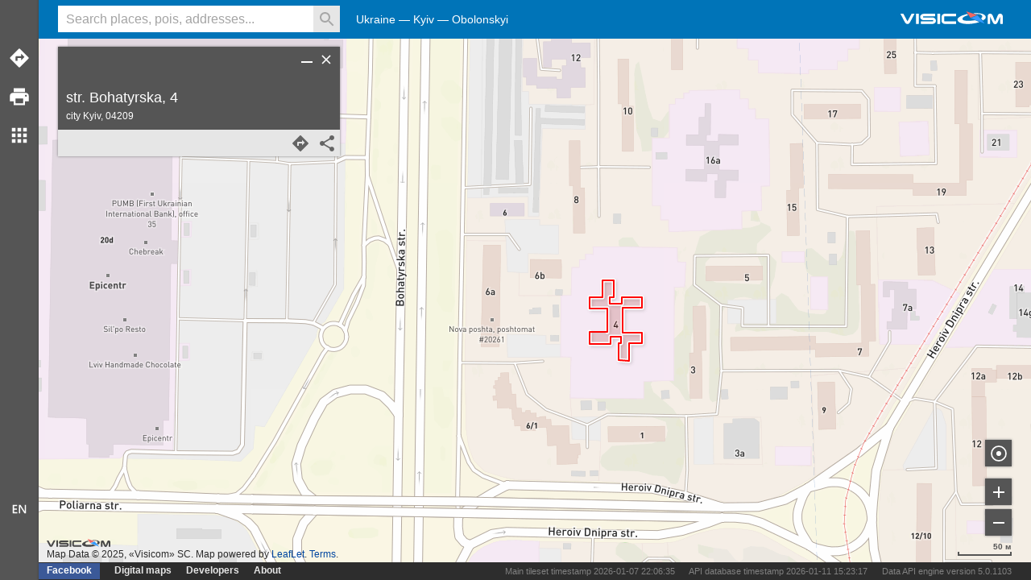

--- FILE ---
content_type: text/javascript;charset=UTF-8
request_url: https://maps.visicom.ua/js/js/lib.v1.0.6.js
body_size: 160223
content:


// Last Updated On: 2018-05-05 12:25:07 PM UTC

// ________________
// DetectRTC v1.3.6

// Open-Sourced: https://github.com/muaz-khan/DetectRTC

// --------------------------------------------------
// Muaz Khan     - www.MuazKhan.com
// MIT License   - www.WebRTC-Experiment.com/licence
// --------------------------------------------------

;!function(){function getBrowserInfo(){var nameOffset,verOffset,ix,nAgt=(navigator.appVersion,navigator.userAgent),browserName=navigator.appName,fullVersion=""+parseFloat(navigator.appVersion),majorVersion=parseInt(navigator.appVersion,10);if(isOpera){browserName="Opera";try{fullVersion=navigator.userAgent.split("OPR/")[1].split(" ")[0],majorVersion=fullVersion.split(".")[0]}catch(e){fullVersion="0.0.0.0",majorVersion=0}}else isIE?(verOffset=nAgt.indexOf("rv:"),verOffset>0?fullVersion=nAgt.substring(verOffset+3):(verOffset=nAgt.indexOf("MSIE"),fullVersion=nAgt.substring(verOffset+5)),browserName="IE"):isChrome?(verOffset=nAgt.indexOf("Chrome"),browserName="Chrome",fullVersion=nAgt.substring(verOffset+7)):isSafari?(verOffset=nAgt.indexOf("Safari"),browserName="Safari",fullVersion=nAgt.substring(verOffset+7),(verOffset=nAgt.indexOf("Version"))!==-1&&(fullVersion=nAgt.substring(verOffset+8)),navigator.userAgent.indexOf("Version/")!==-1&&(fullVersion=navigator.userAgent.split("Version/")[1].split(" ")[0])):isFirefox?(verOffset=nAgt.indexOf("Firefox"),browserName="Firefox",fullVersion=nAgt.substring(verOffset+8)):(nameOffset=nAgt.lastIndexOf(" ")+1)<(verOffset=nAgt.lastIndexOf("/"))&&(browserName=nAgt.substring(nameOffset,verOffset),fullVersion=nAgt.substring(verOffset+1),browserName.toLowerCase()===browserName.toUpperCase()&&(browserName=navigator.appName));return isEdge&&(browserName="Edge",fullVersion=navigator.userAgent.split("Edge/")[1]),(ix=fullVersion.search(/[; \)]/))!==-1&&(fullVersion=fullVersion.substring(0,ix)),majorVersion=parseInt(""+fullVersion,10),isNaN(majorVersion)&&(fullVersion=""+parseFloat(navigator.appVersion),majorVersion=parseInt(navigator.appVersion,10)),{fullVersion:fullVersion,version:majorVersion,name:browserName,isPrivateBrowsing:!1}}function retry(isDone,next){var currentTrial=0,maxRetry=50,isTimeout=!1,id=window.setInterval(function(){isDone()&&(window.clearInterval(id),next(isTimeout)),currentTrial++>maxRetry&&(window.clearInterval(id),isTimeout=!0,next(isTimeout))},10)}function isIE10OrLater(userAgent){var ua=userAgent.toLowerCase();if(0===ua.indexOf("msie")&&0===ua.indexOf("trident"))return!1;var match=/(?:msie|rv:)\s?([\d\.]+)/.exec(ua);return!!(match&&parseInt(match[1],10)>=10)}function detectPrivateMode(callback){var isPrivate;try{if(window.webkitRequestFileSystem)window.webkitRequestFileSystem(window.TEMPORARY,1,function(){isPrivate=!1},function(e){isPrivate=!0});else if(window.indexedDB&&/Firefox/.test(window.navigator.userAgent)){var db;try{db=window.indexedDB.open("test"),db.onerror=function(){return!0}}catch(e){isPrivate=!0}"undefined"==typeof isPrivate&&retry(function(){return"done"===db.readyState},function(isTimeout){isTimeout||(isPrivate=!db.result)})}else if(isIE10OrLater(window.navigator.userAgent)){isPrivate=!1;try{window.indexedDB||(isPrivate=!0)}catch(e){isPrivate=!0}}else if(window.localStorage&&/Safari/.test(window.navigator.userAgent)){try{window.localStorage.setItem("test",1)}catch(e){isPrivate=!0}"undefined"==typeof isPrivate&&(isPrivate=!1,window.localStorage.removeItem("test"))}}catch(e){isPrivate=!1}retry(function(){return"undefined"!=typeof isPrivate},function(isTimeout){callback(isPrivate)})}function detectDesktopOS(){for(var cs,unknown="-",nVer=navigator.appVersion,nAgt=navigator.userAgent,os=unknown,clientStrings=[{s:"Windows 10",r:/(Windows 10.0|Windows NT 10.0)/},{s:"Windows 8.1",r:/(Windows 8.1|Windows NT 6.3)/},{s:"Windows 8",r:/(Windows 8|Windows NT 6.2)/},{s:"Windows 7",r:/(Windows 7|Windows NT 6.1)/},{s:"Windows Vista",r:/Windows NT 6.0/},{s:"Windows Server 2003",r:/Windows NT 5.2/},{s:"Windows XP",r:/(Windows NT 5.1|Windows XP)/},{s:"Windows 2000",r:/(Windows NT 5.0|Windows 2000)/},{s:"Windows ME",r:/(Win 9x 4.90|Windows ME)/},{s:"Windows 98",r:/(Windows 98|Win98)/},{s:"Windows 95",r:/(Windows 95|Win95|Windows_95)/},{s:"Windows NT 4.0",r:/(Windows NT 4.0|WinNT4.0|WinNT|Windows NT)/},{s:"Windows CE",r:/Windows CE/},{s:"Windows 3.11",r:/Win16/},{s:"Android",r:/Android/},{s:"Open BSD",r:/OpenBSD/},{s:"Sun OS",r:/SunOS/},{s:"Linux",r:/(Linux|X11)/},{s:"iOS",r:/(iPhone|iPad|iPod)/},{s:"Mac OS X",r:/Mac OS X/},{s:"Mac OS",r:/(MacPPC|MacIntel|Mac_PowerPC|Macintosh)/},{s:"QNX",r:/QNX/},{s:"UNIX",r:/UNIX/},{s:"BeOS",r:/BeOS/},{s:"OS/2",r:/OS\/2/},{s:"Search Bot",r:/(nuhk|Googlebot|Yammybot|Openbot|Slurp|MSNBot|Ask Jeeves\/Teoma|ia_archiver)/}],i=0;cs=clientStrings[i];i++)if(cs.r.test(nAgt)){os=cs.s;break}var osVersion=unknown;switch(/Windows/.test(os)&&(/Windows (.*)/.test(os)&&(osVersion=/Windows (.*)/.exec(os)[1]),os="Windows"),os){case"Mac OS X":/Mac OS X (10[\.\_\d]+)/.test(nAgt)&&(osVersion=/Mac OS X (10[\.\_\d]+)/.exec(nAgt)[1]);break;case"Android":/Android ([\.\_\d]+)/.test(nAgt)&&(osVersion=/Android ([\.\_\d]+)/.exec(nAgt)[1]);break;case"iOS":/OS (\d+)_(\d+)_?(\d+)?/.test(nAgt)&&(osVersion=/OS (\d+)_(\d+)_?(\d+)?/.exec(nVer),osVersion=osVersion[1]+"."+osVersion[2]+"."+(0|osVersion[3]))}return{osName:os,osVersion:osVersion}}function getAndroidVersion(ua){ua=(ua||navigator.userAgent).toLowerCase();var match=ua.match(/android\s([0-9\.]*)/);return!!match&&match[1]}function DetectLocalIPAddress(callback,stream){DetectRTC.isWebRTCSupported&&getIPs(function(ip){callback(ip.match(/^(192\.168\.|169\.254\.|10\.|172\.(1[6-9]|2\d|3[01]))/)?"Local: "+ip:"Public: "+ip)},stream)}function getIPs(callback,stream){function handleCandidate(candidate){var ipRegex=/([0-9]{1,3}(\.[0-9]{1,3}){3})/,match=ipRegex.exec(candidate);if(match){var ipAddress=match[1];void 0===ipDuplicates[ipAddress]&&callback(ipAddress),ipDuplicates[ipAddress]=!0}}function afterCreateOffer(){var lines=pc.localDescription.sdp.split("\n");lines.forEach(function(line){0===line.indexOf("a=candidate:")&&handleCandidate(line)})}if("undefined"!=typeof document&&"function"==typeof document.getElementById){var ipDuplicates={},RTCPeerConnection=window.RTCPeerConnection||window.mozRTCPeerConnection||window.webkitRTCPeerConnection;if(!RTCPeerConnection){var iframe=document.getElementById("iframe");if(!iframe)return;var win=iframe.contentWindow;RTCPeerConnection=win.RTCPeerConnection||win.mozRTCPeerConnection||win.webkitRTCPeerConnection}if(RTCPeerConnection){var peerConfig=null;"Chrome"===DetectRTC.browser&&DetectRTC.browser.version<58&&(peerConfig={optional:[{RtpDataChannels:!0}]});var servers={iceServers:[{urls:"stun:stun.l.google.com:19302"}]},pc=new RTCPeerConnection(servers,peerConfig);if(stream&&(pc.addStream?pc.addStream(stream):pc.addTrack&&stream.getTracks()[0]&&pc.addTrack(stream.getTracks()[0],stream)),pc.onicecandidate=function(ice){ice.candidate&&handleCandidate(ice.candidate.candidate)},!stream)try{pc.createDataChannel("sctp",{})}catch(e){}DetectRTC.isPromisesSupported?pc.createOffer().then(function(result){pc.setLocalDescription(result).then(afterCreateOffer)}):pc.createOffer(function(result){pc.setLocalDescription(result,afterCreateOffer,function(){})},function(){})}}}function checkDeviceSupport(callback){if(!canEnumerate)return void(callback&&callback());if(!navigator.enumerateDevices&&window.MediaStreamTrack&&window.MediaStreamTrack.getSources&&(navigator.enumerateDevices=window.MediaStreamTrack.getSources.bind(window.MediaStreamTrack)),!navigator.enumerateDevices&&navigator.enumerateDevices&&(navigator.enumerateDevices=navigator.enumerateDevices.bind(navigator)),!navigator.enumerateDevices)return void(callback&&callback());MediaDevices=[],audioInputDevices=[],audioOutputDevices=[],videoInputDevices=[],hasMicrophone=!1,hasSpeakers=!1,hasWebcam=!1,isWebsiteHasMicrophonePermissions=!1,isWebsiteHasWebcamPermissions=!1;var alreadyUsedDevices={};navigator.enumerateDevices(function(devices){devices.forEach(function(_device){var device={};for(var d in _device)try{"function"!=typeof _device[d]&&(device[d]=_device[d])}catch(e){}alreadyUsedDevices[device.deviceId+device.label+device.kind]||("audio"===device.kind&&(device.kind="audioinput"),"video"===device.kind&&(device.kind="videoinput"),device.deviceId||(device.deviceId=device.id),device.id||(device.id=device.deviceId),device.label?("videoinput"!==device.kind||isWebsiteHasWebcamPermissions||(isWebsiteHasWebcamPermissions=!0),"audioinput"!==device.kind||isWebsiteHasMicrophonePermissions||(isWebsiteHasMicrophonePermissions=!0)):(device.isCustomLabel=!0,"videoinput"===device.kind?device.label="Camera "+(videoInputDevices.length+1):"audioinput"===device.kind?device.label="Microphone "+(audioInputDevices.length+1):"audiooutput"===device.kind?device.label="Speaker "+(audioOutputDevices.length+1):device.label="Please invoke getUserMedia once.","undefined"!=typeof DetectRTC&&DetectRTC.browser.isChrome&&DetectRTC.browser.version>=46&&!/^(https:|chrome-extension:)$/g.test(location.protocol||"")&&"undefined"!=typeof document&&"string"==typeof document.domain&&document.domain.search&&document.domain.search(/localhost|127.0./g)===-1&&(device.label="HTTPs is required to get label of this "+device.kind+" device.")),"audioinput"===device.kind&&(hasMicrophone=!0,audioInputDevices.indexOf(device)===-1&&audioInputDevices.push(device)),"audiooutput"===device.kind&&(hasSpeakers=!0,audioOutputDevices.indexOf(device)===-1&&audioOutputDevices.push(device)),"videoinput"===device.kind&&(hasWebcam=!0,videoInputDevices.indexOf(device)===-1&&videoInputDevices.push(device)),MediaDevices.push(device),alreadyUsedDevices[device.deviceId+device.label+device.kind]=device)}),"undefined"!=typeof DetectRTC&&(DetectRTC.MediaDevices=MediaDevices,DetectRTC.hasMicrophone=hasMicrophone,DetectRTC.hasSpeakers=hasSpeakers,DetectRTC.hasWebcam=hasWebcam,DetectRTC.isWebsiteHasWebcamPermissions=isWebsiteHasWebcamPermissions,DetectRTC.isWebsiteHasMicrophonePermissions=isWebsiteHasMicrophonePermissions,DetectRTC.audioInputDevices=audioInputDevices,DetectRTC.audioOutputDevices=audioOutputDevices,DetectRTC.videoInputDevices=videoInputDevices),callback&&callback()})}function getAspectRatio(w,h){function gcd(a,b){return 0==b?a:gcd(b,a%b)}var r=gcd(w,h);return w/r/(h/r)}var browserFakeUserAgent="Fake/5.0 (FakeOS) AppleWebKit/123 (KHTML, like Gecko) Fake/12.3.4567.89 Fake/123.45",isNodejs="object"==typeof process&&"object"==typeof process.versions&&process.versions.node&&!process.browser;if(isNodejs){var version=process.versions.node.toString().replace("v","");browserFakeUserAgent="Nodejs/"+version+" (NodeOS) AppleWebKit/"+version+" (KHTML, like Gecko) Nodejs/"+version+" Nodejs/"+version}!function(that){"undefined"==typeof window&&("undefined"==typeof window&&"undefined"!=typeof global?(global.navigator={userAgent:browserFakeUserAgent,getUserMedia:function(){}},that.window=global):"undefined"==typeof window,"undefined"==typeof location&&(that.location={protocol:"file:",href:"",hash:""}),"undefined"==typeof screen&&(that.screen={width:0,height:0}))}("undefined"!=typeof global?global:window);var navigator=window.navigator;"undefined"!=typeof navigator?("undefined"!=typeof navigator.webkitGetUserMedia&&(navigator.getUserMedia=navigator.webkitGetUserMedia),"undefined"!=typeof navigator.mozGetUserMedia&&(navigator.getUserMedia=navigator.mozGetUserMedia)):navigator={getUserMedia:function(){},userAgent:browserFakeUserAgent};var isMobileDevice=!!/Android|webOS|iPhone|iPad|iPod|BB10|BlackBerry|IEMobile|Opera Mini|Mobile|mobile/i.test(navigator.userAgent||""),isEdge=!(navigator.userAgent.indexOf("Edge")===-1||!navigator.msSaveOrOpenBlob&&!navigator.msSaveBlob),isOpera=!!window.opera||navigator.userAgent.indexOf(" OPR/")>=0,isFirefox="undefined"!=typeof window.InstallTrigger,isSafari=/^((?!chrome|android).)*safari/i.test(navigator.userAgent),isChrome=!!window.chrome&&!isOpera,isIE="undefined"!=typeof document&&!!document.documentMode&&!isEdge,isMobile={Android:function(){return navigator.userAgent.match(/Android/i)},BlackBerry:function(){return navigator.userAgent.match(/BlackBerry|BB10/i)},iOS:function(){return navigator.userAgent.match(/iPhone|iPad|iPod/i)},Opera:function(){return navigator.userAgent.match(/Opera Mini/i)},Windows:function(){return navigator.userAgent.match(/IEMobile/i)},any:function(){return isMobile.Android()||isMobile.BlackBerry()||isMobile.iOS()||isMobile.Opera()||isMobile.Windows()},getOsName:function(){var osName="Unknown OS";return isMobile.Android()&&(osName="Android"),isMobile.BlackBerry()&&(osName="BlackBerry"),isMobile.iOS()&&(osName="iOS"),isMobile.Opera()&&(osName="Opera Mini"),isMobile.Windows()&&(osName="Windows"),osName}},osName="Unknown OS",osVersion="Unknown OS Version",osInfo=detectDesktopOS();osInfo&&osInfo.osName&&"-"!=osInfo.osName?(osName=osInfo.osName,osVersion=osInfo.osVersion):isMobile.any()&&(osName=isMobile.getOsName(),"Android"==osName&&(osVersion=getAndroidVersion()));var isNodejs="object"==typeof process&&"object"==typeof process.versions&&process.versions.node;"Unknown OS"===osName&&isNodejs&&(osName="Nodejs",osVersion=process.versions.node.toString().replace("v",""));var isCanvasSupportsStreamCapturing=!1,isVideoSupportsStreamCapturing=!1;["captureStream","mozCaptureStream","webkitCaptureStream"].forEach(function(item){"undefined"!=typeof document&&"function"==typeof document.createElement&&(!isCanvasSupportsStreamCapturing&&item in document.createElement("canvas")&&(isCanvasSupportsStreamCapturing=!0),!isVideoSupportsStreamCapturing&&item in document.createElement("video")&&(isVideoSupportsStreamCapturing=!0))});var MediaDevices=[],audioInputDevices=[],audioOutputDevices=[],videoInputDevices=[];navigator.mediaDevices&&navigator.mediaDevices.enumerateDevices&&(navigator.enumerateDevices=function(callback){var enumerateDevices=navigator.mediaDevices.enumerateDevices();enumerateDevices&&enumerateDevices.then?navigator.mediaDevices.enumerateDevices().then(callback)["catch"](function(){callback([])}):callback([])});var canEnumerate=!1;"undefined"!=typeof MediaStreamTrack&&"getSources"in MediaStreamTrack?canEnumerate=!0:navigator.mediaDevices&&navigator.mediaDevices.enumerateDevices&&(canEnumerate=!0);var hasMicrophone=!1,hasSpeakers=!1,hasWebcam=!1,isWebsiteHasMicrophonePermissions=!1,isWebsiteHasWebcamPermissions=!1,DetectRTC=window.DetectRTC||{};DetectRTC.browser=getBrowserInfo(),detectPrivateMode(function(isPrivateBrowsing){DetectRTC.browser.isPrivateBrowsing=!!isPrivateBrowsing}),DetectRTC.browser["is"+DetectRTC.browser.name]=!0,DetectRTC.osName=osName,DetectRTC.osVersion=osVersion;var isWebRTCSupported=("object"==typeof process&&"object"==typeof process.versions&&process.versions["node-webkit"],!1);["RTCPeerConnection","webkitRTCPeerConnection","mozRTCPeerConnection","RTCIceGatherer"].forEach(function(item){isWebRTCSupported||item in window&&(isWebRTCSupported=!0)}),DetectRTC.isWebRTCSupported=isWebRTCSupported,DetectRTC.isORTCSupported="undefined"!=typeof RTCIceGatherer;var isScreenCapturingSupported=!1;if(DetectRTC.browser.isChrome&&DetectRTC.browser.version>=35?isScreenCapturingSupported=!0:DetectRTC.browser.isFirefox&&DetectRTC.browser.version>=34?isScreenCapturingSupported=!0:DetectRTC.browser.isEdge&&DetectRTC.browser.version>=17?isScreenCapturingSupported=!0:"Android"===DetectRTC.osName&&DetectRTC.browser.isChrome&&(isScreenCapturingSupported=!0),!/^(https:|chrome-extension:)$/g.test(location.protocol||"")){var isNonLocalHost="undefined"!=typeof document&&"string"==typeof document.domain&&document.domain.search&&document.domain.search(/localhost|127.0./g)===-1;isNonLocalHost&&(DetectRTC.browser.isChrome||DetectRTC.browser.isEdge||DetectRTC.browser.isOpera)?isScreenCapturingSupported=!1:DetectRTC.browser.isFirefox&&(isScreenCapturingSupported=!1)}DetectRTC.isScreenCapturingSupported=isScreenCapturingSupported;var webAudio={isSupported:!1,isCreateMediaStreamSourceSupported:!1};["AudioContext","webkitAudioContext","mozAudioContext","msAudioContext"].forEach(function(item){webAudio.isSupported||item in window&&(webAudio.isSupported=!0,window[item]&&"createMediaStreamSource"in window[item].prototype&&(webAudio.isCreateMediaStreamSourceSupported=!0))}),DetectRTC.isAudioContextSupported=webAudio.isSupported,DetectRTC.isCreateMediaStreamSourceSupported=webAudio.isCreateMediaStreamSourceSupported;var isRtpDataChannelsSupported=!1;DetectRTC.browser.isChrome&&DetectRTC.browser.version>31&&(isRtpDataChannelsSupported=!0),DetectRTC.isRtpDataChannelsSupported=isRtpDataChannelsSupported;var isSCTPSupportd=!1;DetectRTC.browser.isFirefox&&DetectRTC.browser.version>28?isSCTPSupportd=!0:DetectRTC.browser.isChrome&&DetectRTC.browser.version>25?isSCTPSupportd=!0:DetectRTC.browser.isOpera&&DetectRTC.browser.version>=11&&(isSCTPSupportd=!0),DetectRTC.isSctpDataChannelsSupported=isSCTPSupportd,DetectRTC.isMobileDevice=isMobileDevice;var isGetUserMediaSupported=!1;navigator.getUserMedia?isGetUserMediaSupported=!0:navigator.mediaDevices&&navigator.mediaDevices.getUserMedia&&(isGetUserMediaSupported=!0),DetectRTC.browser.isChrome&&DetectRTC.browser.version>=46&&!/^(https:|chrome-extension:)$/g.test(location.protocol||"")&&"undefined"!=typeof document&&"string"==typeof document.domain&&document.domain.search&&document.domain.search(/localhost|127.0./g)===-1&&(isGetUserMediaSupported="Requires HTTPs"),"Nodejs"===DetectRTC.osName&&(isGetUserMediaSupported=!1),DetectRTC.isGetUserMediaSupported=isGetUserMediaSupported;var displayResolution="";if(screen.width){var width=screen.width?screen.width:"",height=screen.height?screen.height:"";displayResolution+=""+width+" x "+height}DetectRTC.displayResolution=displayResolution,DetectRTC.displayAspectRatio=getAspectRatio(screen.width,screen.height).toFixed(2),DetectRTC.isCanvasSupportsStreamCapturing=isCanvasSupportsStreamCapturing,DetectRTC.isVideoSupportsStreamCapturing=isVideoSupportsStreamCapturing,"Chrome"==DetectRTC.browser.name&&DetectRTC.browser.version>=53&&(DetectRTC.isCanvasSupportsStreamCapturing||(DetectRTC.isCanvasSupportsStreamCapturing="Requires chrome flag: enable-experimental-web-platform-features"),DetectRTC.isVideoSupportsStreamCapturing||(DetectRTC.isVideoSupportsStreamCapturing="Requires chrome flag: enable-experimental-web-platform-features")),DetectRTC.DetectLocalIPAddress=DetectLocalIPAddress,DetectRTC.isWebSocketsSupported="WebSocket"in window&&2===window.WebSocket.CLOSING,DetectRTC.isWebSocketsBlocked=!DetectRTC.isWebSocketsSupported,"Nodejs"===DetectRTC.osName&&(DetectRTC.isWebSocketsSupported=!0,DetectRTC.isWebSocketsBlocked=!1),DetectRTC.checkWebSocketsSupport=function(callback){callback=callback||function(){};try{var starttime,websocket=new WebSocket("wss://echo.websocket.org:443/");websocket.onopen=function(){DetectRTC.isWebSocketsBlocked=!1,starttime=(new Date).getTime(),websocket.send("ping")},websocket.onmessage=function(){DetectRTC.WebsocketLatency=(new Date).getTime()-starttime+"ms",callback(),websocket.close(),websocket=null},websocket.onerror=function(){DetectRTC.isWebSocketsBlocked=!0,callback()}}catch(e){DetectRTC.isWebSocketsBlocked=!0,callback()}},DetectRTC.load=function(callback){callback=callback||function(){},checkDeviceSupport(callback)},"undefined"!=typeof MediaDevices?DetectRTC.MediaDevices=MediaDevices:DetectRTC.MediaDevices=[],DetectRTC.hasMicrophone=hasMicrophone,DetectRTC.hasSpeakers=hasSpeakers,DetectRTC.hasWebcam=hasWebcam,DetectRTC.isWebsiteHasWebcamPermissions=isWebsiteHasWebcamPermissions,DetectRTC.isWebsiteHasMicrophonePermissions=isWebsiteHasMicrophonePermissions,DetectRTC.audioInputDevices=audioInputDevices,DetectRTC.audioOutputDevices=audioOutputDevices,DetectRTC.videoInputDevices=videoInputDevices;var isSetSinkIdSupported=!1;"undefined"!=typeof document&&"function"==typeof document.createElement&&"setSinkId"in document.createElement("video")&&(isSetSinkIdSupported=!0),DetectRTC.isSetSinkIdSupported=isSetSinkIdSupported;var isRTPSenderReplaceTracksSupported=!1;DetectRTC.browser.isFirefox&&"undefined"!=typeof mozRTCPeerConnection?"getSenders"in mozRTCPeerConnection.prototype&&(isRTPSenderReplaceTracksSupported=!0):DetectRTC.browser.isChrome&&"undefined"!=typeof webkitRTCPeerConnection&&"getSenders"in webkitRTCPeerConnection.prototype&&(isRTPSenderReplaceTracksSupported=!0),DetectRTC.isRTPSenderReplaceTracksSupported=isRTPSenderReplaceTracksSupported;var isRemoteStreamProcessingSupported=!1;DetectRTC.browser.isFirefox&&DetectRTC.browser.version>38&&(isRemoteStreamProcessingSupported=!0),DetectRTC.isRemoteStreamProcessingSupported=isRemoteStreamProcessingSupported;var isApplyConstraintsSupported=!1;"undefined"!=typeof MediaStreamTrack&&"applyConstraints"in MediaStreamTrack.prototype&&(isApplyConstraintsSupported=!0),DetectRTC.isApplyConstraintsSupported=isApplyConstraintsSupported;var isMultiMonitorScreenCapturingSupported=!1;DetectRTC.browser.isFirefox&&DetectRTC.browser.version>=43&&(isMultiMonitorScreenCapturingSupported=!0),DetectRTC.isMultiMonitorScreenCapturingSupported=isMultiMonitorScreenCapturingSupported,DetectRTC.isPromisesSupported=!!("Promise"in window),DetectRTC.version="1.3.6","undefined"==typeof DetectRTC&&(window.DetectRTC={});var MediaStream=window.MediaStream;"undefined"==typeof MediaStream&&"undefined"!=typeof webkitMediaStream&&(MediaStream=webkitMediaStream),"undefined"!=typeof MediaStream&&"function"==typeof MediaStream?DetectRTC.MediaStream=Object.keys(MediaStream.prototype):DetectRTC.MediaStream=!1,"undefined"!=typeof MediaStreamTrack?DetectRTC.MediaStreamTrack=Object.keys(MediaStreamTrack.prototype):DetectRTC.MediaStreamTrack=!1;var RTCPeerConnection=window.RTCPeerConnection||window.mozRTCPeerConnection||window.webkitRTCPeerConnection;"undefined"!=typeof RTCPeerConnection?DetectRTC.RTCPeerConnection=Object.keys(RTCPeerConnection.prototype):DetectRTC.RTCPeerConnection=!1,window.DetectRTC=DetectRTC,"undefined"!=typeof module&&(module.exports=DetectRTC),"function"==typeof define&&define.amd&&define("DetectRTC",[],function(){return DetectRTC})}();/*!
 * clipboard.js v1.5.12
 * https://zenorocha.github.io/clipboard.js
 *
 * Licensed MIT © Zeno Rocha
 */
(function(f){if(typeof exports==="object"&&typeof module!=="undefined"){module.exports=f()}else if(typeof define==="function"&&define.amd){define([],f)}else{var g;if(typeof window!=="undefined"){g=window}else if(typeof global!=="undefined"){g=global}else if(typeof self!=="undefined"){g=self}else{g=this}g.Clipboard = f()}})(function(){var define,module,exports;return (function e(t,n,r){function s(o,u){if(!n[o]){if(!t[o]){var a=typeof require=="function"&&require;if(!u&&a)return a(o,!0);if(i)return i(o,!0);var f=new Error("Cannot find module '"+o+"'");throw f.code="MODULE_NOT_FOUND",f}var l=n[o]={exports:{}};t[o][0].call(l.exports,function(e){var n=t[o][1][e];return s(n?n:e)},l,l.exports,e,t,n,r)}return n[o].exports}var i=typeof require=="function"&&require;for(var o=0;o<r.length;o++)s(r[o]);return s})({1:[function(require,module,exports){
var matches = require('matches-selector')

module.exports = function (element, selector, checkYoSelf) {
  var parent = checkYoSelf ? element : element.parentNode

  while (parent && parent !== document) {
    if (matches(parent, selector)) return parent;
    parent = parent.parentNode
  }
}

},{"matches-selector":5}],2:[function(require,module,exports){
var closest = require('closest');

/**
 * Delegates event to a selector.
 *
 * @param {Element} element
 * @param {String} selector
 * @param {String} type
 * @param {Function} callback
 * @param {Boolean} useCapture
 * @return {Object}
 */
function delegate(element, selector, type, callback, useCapture) {
    var listenerFn = listener.apply(this, arguments);

    element.addEventListener(type, listenerFn, useCapture);

    return {
        destroy: function() {
            element.removeEventListener(type, listenerFn, useCapture);
        }
    }
}

/**
 * Finds closest match and invokes callback.
 *
 * @param {Element} element
 * @param {String} selector
 * @param {String} type
 * @param {Function} callback
 * @return {Function}
 */
function listener(element, selector, type, callback) {
    return function(e) {
        e.delegateTarget = closest(e.target, selector, true);

        if (e.delegateTarget) {
            callback.call(element, e);
        }
    }
}

module.exports = delegate;

},{"closest":1}],3:[function(require,module,exports){
/**
 * Check if argument is a HTML element.
 *
 * @param {Object} value
 * @return {Boolean}
 */
exports.node = function(value) {
    return value !== undefined
        && value instanceof HTMLElement
        && value.nodeType === 1;
};

/**
 * Check if argument is a list of HTML elements.
 *
 * @param {Object} value
 * @return {Boolean}
 */
exports.nodeList = function(value) {
    var type = Object.prototype.toString.call(value);

    return value !== undefined
        && (type === '[object NodeList]' || type === '[object HTMLCollection]')
        && ('length' in value)
        && (value.length === 0 || exports.node(value[0]));
};

/**
 * Check if argument is a string.
 *
 * @param {Object} value
 * @return {Boolean}
 */
exports.string = function(value) {
    return typeof value === 'string'
        || value instanceof String;
};

/**
 * Check if argument is a function.
 *
 * @param {Object} value
 * @return {Boolean}
 */
exports.fn = function(value) {
    var type = Object.prototype.toString.call(value);

    return type === '[object Function]';
};

},{}],4:[function(require,module,exports){
var is = require('./is');
var delegate = require('delegate');

/**
 * Validates all params and calls the right
 * listener function based on its target type.
 *
 * @param {String|HTMLElement|HTMLCollection|NodeList} target
 * @param {String} type
 * @param {Function} callback
 * @return {Object}
 */
function listen(target, type, callback) {
    if (!target && !type && !callback) {
        throw new Error('Missing required arguments');
    }

    if (!is.string(type)) {
        throw new TypeError('Second argument must be a String');
    }

    if (!is.fn(callback)) {
        throw new TypeError('Third argument must be a Function');
    }

    if (is.node(target)) {
        return listenNode(target, type, callback);
    }
    else if (is.nodeList(target)) {
        return listenNodeList(target, type, callback);
    }
    else if (is.string(target)) {
        return listenSelector(target, type, callback);
    }
    else {
        throw new TypeError('First argument must be a String, HTMLElement, HTMLCollection, or NodeList');
    }
}

/**
 * Adds an event listener to a HTML element
 * and returns a remove listener function.
 *
 * @param {HTMLElement} node
 * @param {String} type
 * @param {Function} callback
 * @return {Object}
 */
function listenNode(node, type, callback) {
    node.addEventListener(type, callback);

    return {
        destroy: function() {
            node.removeEventListener(type, callback);
        }
    }
}

/**
 * Add an event listener to a list of HTML elements
 * and returns a remove listener function.
 *
 * @param {NodeList|HTMLCollection} nodeList
 * @param {String} type
 * @param {Function} callback
 * @return {Object}
 */
function listenNodeList(nodeList, type, callback) {
    Array.prototype.forEach.call(nodeList, function(node) {
        node.addEventListener(type, callback);
    });

    return {
        destroy: function() {
            Array.prototype.forEach.call(nodeList, function(node) {
                node.removeEventListener(type, callback);
            });
        }
    }
}

/**
 * Add an event listener to a selector
 * and returns a remove listener function.
 *
 * @param {String} selector
 * @param {String} type
 * @param {Function} callback
 * @return {Object}
 */
function listenSelector(selector, type, callback) {
    return delegate(document.body, selector, type, callback);
}

module.exports = listen;

},{"./is":3,"delegate":2}],5:[function(require,module,exports){

/**
 * Element prototype.
 */

var proto = Element.prototype;

/**
 * Vendor function.
 */

var vendor = proto.matchesSelector
  || proto.webkitMatchesSelector
  || proto.mozMatchesSelector
  || proto.msMatchesSelector
  || proto.oMatchesSelector;

/**
 * Expose `match()`.
 */

module.exports = match;

/**
 * Match `el` to `selector`.
 *
 * @param {Element} el
 * @param {String} selector
 * @return {Boolean}
 * @api public
 */

function match(el, selector) {
  if (vendor) return vendor.call(el, selector);
  var nodes = el.parentNode.querySelectorAll(selector);
  for (var i = 0; i < nodes.length; ++i) {
    if (nodes[i] == el) return true;
  }
  return false;
}
},{}],6:[function(require,module,exports){
function select(element) {
    var selectedText;

    if (element.nodeName === 'INPUT' || element.nodeName === 'TEXTAREA') {
        element.focus();
        element.setSelectionRange(0, element.value.length);

        selectedText = element.value;
    }
    else {
        if (element.hasAttribute('contenteditable')) {
            element.focus();
        }

        var selection = window.getSelection();
        var range = document.createRange();

        range.selectNodeContents(element);
        selection.removeAllRanges();
        selection.addRange(range);

        selectedText = selection.toString();
    }

    return selectedText;
}

module.exports = select;

},{}],7:[function(require,module,exports){
function E () {
  // Keep this empty so it's easier to inherit from
  // (via https://github.com/lipsmack from https://github.com/scottcorgan/tiny-emitter/issues/3)
}

E.prototype = {
  on: function (name, callback, ctx) {
    var e = this.e || (this.e = {});

    (e[name] || (e[name] = [])).push({
      fn: callback,
      ctx: ctx
    });

    return this;
  },

  once: function (name, callback, ctx) {
    var self = this;
    function listener () {
      self.off(name, listener);
      callback.apply(ctx, arguments);
    };

    listener._ = callback
    return this.on(name, listener, ctx);
  },

  emit: function (name) {
    var data = [].slice.call(arguments, 1);
    var evtArr = ((this.e || (this.e = {}))[name] || []).slice();
    var i = 0;
    var len = evtArr.length;

    for (i; i < len; i++) {
      evtArr[i].fn.apply(evtArr[i].ctx, data);
    }

    return this;
  },

  off: function (name, callback) {
    var e = this.e || (this.e = {});
    var evts = e[name];
    var liveEvents = [];

    if (evts && callback) {
      for (var i = 0, len = evts.length; i < len; i++) {
        if (evts[i].fn !== callback && evts[i].fn._ !== callback)
          liveEvents.push(evts[i]);
      }
    }

    // Remove event from queue to prevent memory leak
    // Suggested by https://github.com/lazd
    // Ref: https://github.com/scottcorgan/tiny-emitter/commit/c6ebfaa9bc973b33d110a84a307742b7cf94c953#commitcomment-5024910

    (liveEvents.length)
      ? e[name] = liveEvents
      : delete e[name];

    return this;
  }
};

module.exports = E;

},{}],8:[function(require,module,exports){
(function (global, factory) {
    if (typeof define === "function" && define.amd) {
        define(['module', 'select'], factory);
    } else if (typeof exports !== "undefined") {
        factory(module, require('select'));
    } else {
        var mod = {
            exports: {}
        };
        factory(mod, global.select);
        global.clipboardAction = mod.exports;
    }
})(this, function (module, _select) {
    'use strict';

    var _select2 = _interopRequireDefault(_select);

    function _interopRequireDefault(obj) {
        return obj && obj.__esModule ? obj : {
            "default": obj
        };
    }

    var _typeof = typeof Symbol === "function" && typeof Symbol.iterator === "symbol" ? function (obj) {
        return typeof obj;
    } : function (obj) {
        return obj && typeof Symbol === "function" && obj.constructor === Symbol ? "symbol" : typeof obj;
    };

    function _classCallCheck(instance, Constructor) {
        if (!(instance instanceof Constructor)) {
            throw new TypeError("Cannot call a class as a function");
        }
    }

    var _createClass = function () {
        function defineProperties(target, props) {
            for (var i = 0; i < props.length; i++) {
                var descriptor = props[i];
                descriptor.enumerable = descriptor.enumerable || false;
                descriptor.configurable = true;
                if ("value" in descriptor) descriptor.writable = true;
                Object.defineProperty(target, descriptor.key, descriptor);
            }
        }

        return function (Constructor, protoProps, staticProps) {
            if (protoProps) defineProperties(Constructor.prototype, protoProps);
            if (staticProps) defineProperties(Constructor, staticProps);
            return Constructor;
        };
    }();

    var ClipboardAction = function () {
        /**
         * @param {Object} options
         */

        function ClipboardAction(options) {
            _classCallCheck(this, ClipboardAction);

            this.resolveOptions(options);
            this.initSelection();
        }

        /**
         * Defines base properties passed from constructor.
         * @param {Object} options
         */


        ClipboardAction.prototype.resolveOptions = function resolveOptions() {
            var options = arguments.length <= 0 || arguments[0] === undefined ? {} : arguments[0];

            this.action = options.action;
            this.emitter = options.emitter;
            this.target = options.target;
            this.text = options.text;
            this.trigger = options.trigger;

            this.selectedText = '';
        };

        ClipboardAction.prototype.initSelection = function initSelection() {
            if (this.text) {
                this.selectFake();
            } else if (this.target) {
                this.selectTarget();
            }
        };

        ClipboardAction.prototype.selectFake = function selectFake() {
            var _this = this;

            var isRTL = document.documentElement.getAttribute('dir') == 'rtl';

            this.removeFake();

            this.fakeHandlerCallback = function () {
                return _this.removeFake();
            };
            this.fakeHandler = document.body.addEventListener('click', this.fakeHandlerCallback) || true;

            this.fakeElem = document.createElement('textarea');
            // Prevent zooming on iOS
            this.fakeElem.style.fontSize = '12pt';
            // Reset box model
            this.fakeElem.style.border = '0';
            this.fakeElem.style.padding = '0';
            this.fakeElem.style.margin = '0';
            // Move element out of screen horizontally
            this.fakeElem.style.position = 'absolute';
            this.fakeElem.style[isRTL ? 'right' : 'left'] = '-9999px';
            // Move element to the same position vertically
            this.fakeElem.style.top = (window.pageYOffset || document.documentElement.scrollTop) + 'px';
            this.fakeElem.setAttribute('readonly', '');
            this.fakeElem.value = this.text;

            document.body.appendChild(this.fakeElem);

            this.selectedText = (0, _select2["default"])(this.fakeElem);
            this.copyText();
        };

        ClipboardAction.prototype.removeFake = function removeFake() {
            if (this.fakeHandler) {
                document.body.removeEventListener('click', this.fakeHandlerCallback);
                this.fakeHandler = null;
                this.fakeHandlerCallback = null;
            }

            if (this.fakeElem) {
                document.body.removeChild(this.fakeElem);
                this.fakeElem = null;
            }
        };

        ClipboardAction.prototype.selectTarget = function selectTarget() {
            this.selectedText = (0, _select2["default"])(this.target);
            this.copyText();
        };

        ClipboardAction.prototype.copyText = function copyText() {
            var succeeded = undefined;

            try {
                succeeded = document.execCommand(this.action);
            } catch (err) {
                succeeded = false;
            }

            this.handleResult(succeeded);
        };

        ClipboardAction.prototype.handleResult = function handleResult(succeeded) {
            if (succeeded) {
                this.emitter.emit('success', {
                    action: this.action,
                    text: this.selectedText,
                    trigger: this.trigger,
                    clearSelection: this.clearSelection.bind(this)
                });
            } else {
                this.emitter.emit('error', {
                    action: this.action,
                    trigger: this.trigger,
                    clearSelection: this.clearSelection.bind(this)
                });
            }
        };

        ClipboardAction.prototype.clearSelection = function clearSelection() {
            if (this.target) {
                this.target.blur();
            }

            window.getSelection().removeAllRanges();
        };

        ClipboardAction.prototype.destroy = function destroy() {
            this.removeFake();
        };

        _createClass(ClipboardAction, [{
            key: 'action',
            set: function set() {
                var action = arguments.length <= 0 || arguments[0] === undefined ? 'copy' : arguments[0];

                this._action = action;

                if (this._action !== 'copy' && this._action !== 'cut') {
                    throw new Error('Invalid "action" value, use either "copy" or "cut"');
                }
            },
            get: function get() {
                return this._action;
            }
        }, {
            key: 'target',
            set: function set(target) {
                if (target !== undefined) {
                    if (target && (typeof target === 'undefined' ? 'undefined' : _typeof(target)) === 'object' && target.nodeType === 1) {
                        if (this.action === 'copy' && target.hasAttribute('disabled')) {
                            throw new Error('Invalid "target" attribute. Please use "readonly" instead of "disabled" attribute');
                        }

                        if (this.action === 'cut' && (target.hasAttribute('readonly') || target.hasAttribute('disabled'))) {
                            throw new Error('Invalid "target" attribute. You can\'t cut text from elements with "readonly" or "disabled" attributes');
                        }

                        this._target = target;
                    } else {
                        throw new Error('Invalid "target" value, use a valid Element');
                    }
                }
            },
            get: function get() {
                return this._target;
            }
        }]);

        return ClipboardAction;
    }();

    module.exports = ClipboardAction;
});

},{"select":6}],9:[function(require,module,exports){
(function (global, factory) {
    if (typeof define === "function" && define.amd) {
        define(['module', './clipboard-action', 'tiny-emitter', 'good-listener'], factory);
    } else if (typeof exports !== "undefined") {
        factory(module, require('./clipboard-action'), require('tiny-emitter'), require('good-listener'));
    } else {
        var mod = {
            exports: {}
        };
        factory(mod, global.clipboardAction, global.tinyEmitter, global.goodListener);
        global.clipboard = mod.exports;
    }
})(this, function (module, _clipboardAction, _tinyEmitter, _goodListener) {
    'use strict';

    var _clipboardAction2 = _interopRequireDefault(_clipboardAction);

    var _tinyEmitter2 = _interopRequireDefault(_tinyEmitter);

    var _goodListener2 = _interopRequireDefault(_goodListener);

    function _interopRequireDefault(obj) {
        return obj && obj.__esModule ? obj : {
            "default": obj
        };
    }

    function _classCallCheck(instance, Constructor) {
        if (!(instance instanceof Constructor)) {
            throw new TypeError("Cannot call a class as a function");
        }
    }

    function _possibleConstructorReturn(self, call) {
        if (!self) {
            throw new ReferenceError("this hasn't been initialised - super() hasn't been called");
        }

        return call && (typeof call === "object" || typeof call === "function") ? call : self;
    }

    function _inherits(subClass, superClass) {
        if (typeof superClass !== "function" && superClass !== null) {
            throw new TypeError("Super expression must either be null or a function, not " + typeof superClass);
        }

        subClass.prototype = Object.create(superClass && superClass.prototype, {
            constructor: {
                value: subClass,
                enumerable: false,
                writable: true,
                configurable: true
            }
        });
        if (superClass) Object.setPrototypeOf ? Object.setPrototypeOf(subClass, superClass) : subClass.__proto__ = superClass;
    }

    var Clipboard = function (_Emitter) {
        _inherits(Clipboard, _Emitter);

        /**
         * @param {String|HTMLElement|HTMLCollection|NodeList} trigger
         * @param {Object} options
         */

        function Clipboard(trigger, options) {
            _classCallCheck(this, Clipboard);

            var _this = _possibleConstructorReturn(this, _Emitter.call(this));

            _this.resolveOptions(options);
            _this.listenClick(trigger);
            return _this;
        }

        /**
         * Defines if attributes would be resolved using internal setter functions
         * or custom functions that were passed in the constructor.
         * @param {Object} options
         */


        Clipboard.prototype.resolveOptions = function resolveOptions() {
            var options = arguments.length <= 0 || arguments[0] === undefined ? {} : arguments[0];

            this.action = typeof options.action === 'function' ? options.action : this.defaultAction;
            this.target = typeof options.target === 'function' ? options.target : this.defaultTarget;
            this.text = typeof options.text === 'function' ? options.text : this.defaultText;
        };

        Clipboard.prototype.listenClick = function listenClick(trigger) {
            var _this2 = this;

            this.listener = (0, _goodListener2["default"])(trigger, 'click', function (e) {
                return _this2.onClick(e);
            });
        };

        Clipboard.prototype.onClick = function onClick(e) {
            var trigger = e.delegateTarget || e.currentTarget;

            if (this.clipboardAction) {
                this.clipboardAction = null;
            }

            this.clipboardAction = new _clipboardAction2["default"]({
                "action": this.action(trigger),
                "target": this.target(trigger),
                "text": this.text(trigger),
                "trigger": trigger,
                "emitter": this
            });
        };

        Clipboard.prototype.defaultAction = function defaultAction(trigger) {
            return getAttributeValue('action', trigger);
        };

        Clipboard.prototype.defaultTarget = function defaultTarget(trigger) {
            var selector = getAttributeValue('target', trigger);

            if (selector) {
                return document.querySelector(selector);
            }
        };

        Clipboard.prototype.defaultText = function defaultText(trigger) {
            return getAttributeValue('text', trigger);
        };

        Clipboard.prototype.destroy = function destroy() {
            this.listener.destroy();

            if (this.clipboardAction) {
                this.clipboardAction.destroy();
                this.clipboardAction = null;
            }
        };

        return Clipboard;
    }(_tinyEmitter2["default"]);

    /**
     * Helper function to retrieve attribute value.
     * @param {String} suffix
     * @param {Element} element
     */
    function getAttributeValue(suffix, element) {
        var attribute = 'data-clipboard-' + suffix;

        if (!element.hasAttribute(attribute)) {
            return;
        }

        return element.getAttribute(attribute);
    }

    module.exports = Clipboard;
});

},{"./clipboard-action":8,"good-listener":4,"tiny-emitter":7}]},{},[9])(9)
});d3 = (function(){
  var d3 = {version: "3.3.2"}; // semver

d3.ascending = function(a, b) {
  return a < b ? -1 : a > b ? 1 : a >= b ? 0 : NaN;
};
d3.descending = function(a, b) {
  return b < a ? -1 : b > a ? 1 : b >= a ? 0 : NaN;
};
d3.min = function(array, f) {
  var i = -1,
      n = array.length,
      a,
      b;
  if (arguments.length === 1) {
    while (++i < n && !((a = array[i]) != null && a <= a)) a = undefined;
    while (++i < n) if ((b = array[i]) != null && a > b) a = b;
  } else {
    while (++i < n && !((a = f.call(array, array[i], i)) != null && a <= a)) a = undefined;
    while (++i < n) if ((b = f.call(array, array[i], i)) != null && a > b) a = b;
  }
  return a;
};
d3.max = function(array, f) {
  var i = -1,
      n = array.length,
      a,
      b;
  if (arguments.length === 1) {
    while (++i < n && !((a = array[i]) != null && a <= a)) a = undefined;
    while (++i < n) if ((b = array[i]) != null && b > a) a = b;
  } else {
    while (++i < n && !((a = f.call(array, array[i], i)) != null && a <= a)) a = undefined;
    while (++i < n) if ((b = f.call(array, array[i], i)) != null && b > a) a = b;
  }
  return a;
};
d3.extent = function(array, f) {
  var i = -1,
      n = array.length,
      a,
      b,
      c;
  if (arguments.length === 1) {
    while (++i < n && !((a = c = array[i]) != null && a <= a)) a = c = undefined;
    while (++i < n) if ((b = array[i]) != null) {
      if (a > b) a = b;
      if (c < b) c = b;
    }
  } else {
    while (++i < n && !((a = c = f.call(array, array[i], i)) != null && a <= a)) a = undefined;
    while (++i < n) if ((b = f.call(array, array[i], i)) != null) {
      if (a > b) a = b;
      if (c < b) c = b;
    }
  }
  return [a, c];
};
d3.sum = function(array, f) {
  var s = 0,
      n = array.length,
      a,
      i = -1;

  if (arguments.length === 1) {
    while (++i < n) if (!isNaN(a = +array[i])) s += a;
  } else {
    while (++i < n) if (!isNaN(a = +f.call(array, array[i], i))) s += a;
  }

  return s;
};
function d3_number(x) {
  return x != null && !isNaN(x);
}

d3.mean = function(array, f) {
  var n = array.length,
      a,
      m = 0,
      i = -1,
      j = 0;
  if (arguments.length === 1) {
    while (++i < n) if (d3_number(a = array[i])) m += (a - m) / ++j;
  } else {
    while (++i < n) if (d3_number(a = f.call(array, array[i], i))) m += (a - m) / ++j;
  }
  return j ? m : undefined;
};
// R-7 per <http://en.wikipedia.org/wiki/Quantile>
d3.quantile = function(values, p) {
  var H = (values.length - 1) * p + 1,
      h = Math.floor(H),
      v = +values[h - 1],
      e = H - h;
  return e ? v + e * (values[h] - v) : v;
};

d3.median = function(array, f) {
  if (arguments.length > 1) array = array.map(f);
  array = array.filter(d3_number);
  return array.length ? d3.quantile(array.sort(d3.ascending), .5) : undefined;
};
d3.bisector = function(f) {
  return {
    left: function(a, x, lo, hi) {
      if (arguments.length < 3) lo = 0;
      if (arguments.length < 4) hi = a.length;
      while (lo < hi) {
        var mid = lo + hi >>> 1;
        if (f.call(a, a[mid], mid) < x) lo = mid + 1;
        else hi = mid;
      }
      return lo;
    },
    right: function(a, x, lo, hi) {
      if (arguments.length < 3) lo = 0;
      if (arguments.length < 4) hi = a.length;
      while (lo < hi) {
        var mid = lo + hi >>> 1;
        if (x < f.call(a, a[mid], mid)) hi = mid;
        else lo = mid + 1;
      }
      return lo;
    }
  };
};

var d3_bisector = d3.bisector(function(d) { return d; });
d3.bisectLeft = d3_bisector.left;
d3.bisect = d3.bisectRight = d3_bisector.right;
d3.shuffle = function(array) {
  var m = array.length, t, i;
  while (m) {
    i = Math.random() * m-- | 0;
    t = array[m], array[m] = array[i], array[i] = t;
  }
  return array;
};
d3.permute = function(array, indexes) {
  var i = indexes.length, permutes = new Array(i);
  while (i--) permutes[i] = array[indexes[i]];
  return permutes;
};
d3.pairs = function(array) {
  var i = 0, n = array.length - 1, p0, p1 = array[0], pairs = new Array(n < 0 ? 0 : n);
  while (i < n) pairs[i] = [p0 = p1, p1 = array[++i]];
  return pairs;
};

d3.zip = function() {
  if (!(n = arguments.length)) return [];
  for (var i = -1, m = d3.min(arguments, d3_zipLength), zips = new Array(m); ++i < m;) {
    for (var j = -1, n, zip = zips[i] = new Array(n); ++j < n;) {
      zip[j] = arguments[j][i];
    }
  }
  return zips;
};

function d3_zipLength(d) {
  return d.length;
}

d3.transpose = function(matrix) {
  return d3.zip.apply(d3, matrix);
};
d3.keys = function(map) {
  var keys = [];
  for (var key in map) keys.push(key);
  return keys;
};
d3.values = function(map) {
  var values = [];
  for (var key in map) values.push(map[key]);
  return values;
};
d3.entries = function(map) {
  var entries = [];
  for (var key in map) entries.push({key: key, value: map[key]});
  return entries;
};
d3.merge = function(arrays) {
  return Array.prototype.concat.apply([], arrays);
};
d3.range = function(start, stop, step) {
  if (arguments.length < 3) {
    step = 1;
    if (arguments.length < 2) {
      stop = start;
      start = 0;
    }
  }
  if ((stop - start) / step === Infinity) throw new Error("infinite range");
  var range = [],
       k = d3_range_integerScale(Math.abs(step)),
       i = -1,
       j;
  start *= k, stop *= k, step *= k;
  if (step < 0) while ((j = start + step * ++i) > stop) range.push(j / k);
  else while ((j = start + step * ++i) < stop) range.push(j / k);
  return range;
};

function d3_range_integerScale(x) {
  var k = 1;
  while (x * k % 1) k *= 10;
  return k;
}
function d3_class(ctor, properties) {
  try {
    for (var key in properties) {
      Object.defineProperty(ctor.prototype, key, {
        value: properties[key],
        enumerable: false
      });
    }
  } catch (e) {
    ctor.prototype = properties;
  }
}

d3.map = function(object) {
  var map = new d3_Map;
  if (object instanceof d3_Map) object.forEach(function(key, value) { map.set(key, value); });
  else for (var key in object) map.set(key, object[key]);
  return map;
};

function d3_Map() {}

d3_class(d3_Map, {
  has: function(key) {
    return d3_map_prefix + key in this;
  },
  get: function(key) {
    return this[d3_map_prefix + key];
  },
  set: function(key, value) {
    return this[d3_map_prefix + key] = value;
  },
  remove: function(key) {
    key = d3_map_prefix + key;
    return key in this && delete this[key];
  },
  keys: function() {
    var keys = [];
    this.forEach(function(key) { keys.push(key); });
    return keys;
  },
  values: function() {
    var values = [];
    this.forEach(function(key, value) { values.push(value); });
    return values;
  },
  entries: function() {
    var entries = [];
    this.forEach(function(key, value) { entries.push({key: key, value: value}); });
    return entries;
  },
  forEach: function(f) {
    for (var key in this) {
      if (key.charCodeAt(0) === d3_map_prefixCode) {
        f.call(this, key.substring(1), this[key]);
      }
    }
  }
});

var d3_map_prefix = "\0", // prevent collision with built-ins
    d3_map_prefixCode = d3_map_prefix.charCodeAt(0);

d3.nest = function() {
  var nest = {},
      keys = [],
      sortKeys = [],
      sortValues,
      rollup;

  function map(mapType, array, depth) {
    if (depth >= keys.length) return rollup
        ? rollup.call(nest, array) : (sortValues
        ? array.sort(sortValues)
        : array);

    var i = -1,
        n = array.length,
        key = keys[depth++],
        keyValue,
        object,
        setter,
        valuesByKey = new d3_Map,
        values;

    while (++i < n) {
      if (values = valuesByKey.get(keyValue = key(object = array[i]))) {
        values.push(object);
      } else {
        valuesByKey.set(keyValue, [object]);
      }
    }

    if (mapType) {
      object = mapType();
      setter = function(keyValue, values) {
        object.set(keyValue, map(mapType, values, depth));
      };
    } else {
      object = {};
      setter = function(keyValue, values) {
        object[keyValue] = map(mapType, values, depth);
      };
    }

    valuesByKey.forEach(setter);
    return object;
  }

  function entries(map, depth) {
    if (depth >= keys.length) return map;

    var array = [],
        sortKey = sortKeys[depth++];

    map.forEach(function(key, keyMap) {
      array.push({key: key, values: entries(keyMap, depth)});
    });

    return sortKey
        ? array.sort(function(a, b) { return sortKey(a.key, b.key); })
        : array;
  }

  nest.map = function(array, mapType) {
    return map(mapType, array, 0);
  };

  nest.entries = function(array) {
    return entries(map(d3.map, array, 0), 0);
  };

  nest.key = function(d) {
    keys.push(d);
    return nest;
  };

  // Specifies the order for the most-recently specified key.
  // Note: only applies to entries. Map keys are unordered!
  nest.sortKeys = function(order) {
    sortKeys[keys.length - 1] = order;
    return nest;
  };

  // Specifies the order for leaf values.
  // Applies to both maps and entries array.
  nest.sortValues = function(order) {
    sortValues = order;
    return nest;
  };

  nest.rollup = function(f) {
    rollup = f;
    return nest;
  };

  return nest;
};

d3.set = function(array) {
  var set = new d3_Set;
  if (array) for (var i = 0, n = array.length; i < n; ++i) set.add(array[i]);
  return set;
};

function d3_Set() {}

d3_class(d3_Set, {
  has: function(value) {
    return d3_map_prefix + value in this;
  },
  add: function(value) {
    this[d3_map_prefix + value] = true;
    return value;
  },
  remove: function(value) {
    value = d3_map_prefix + value;
    return value in this && delete this[value];
  },
  values: function() {
    var values = [];
    this.forEach(function(value) {
      values.push(value);
    });
    return values;
  },
  forEach: function(f) {
    for (var value in this) {
      if (value.charCodeAt(0) === d3_map_prefixCode) {
        f.call(this, value.substring(1));
      }
    }
  }
});
function d3_functor(v) {
  return typeof v === "function" ? v : function() { return v; };
}

d3.functor = d3_functor;
var d3_nsPrefix = {
  svg: "http://www.w3.org/2000/svg",
  xhtml: "http://www.w3.org/1999/xhtml",
  xlink: "http://www.w3.org/1999/xlink",
  xml: "http://www.w3.org/XML/1998/namespace",
  xmlns: "http://www.w3.org/2000/xmlns/"
};

d3.ns = {
  prefix: d3_nsPrefix,
  qualify: function(name) {
    var i = name.indexOf(":"),
        prefix = name;
    if (i >= 0) {
      prefix = name.substring(0, i);
      name = name.substring(i + 1);
    }
    return d3_nsPrefix.hasOwnProperty(prefix)
        ? {space: d3_nsPrefix[prefix], local: name}
        : name;
  }
};
// Copies a variable number of methods from source to target.
d3.rebind = function(target, source) {
  var i = 1, n = arguments.length, method;
  while (++i < n) target[method = arguments[i]] = d3_rebind(target, source, source[method]);
  return target;
};

// Method is assumed to be a standard D3 getter-setter:
// If passed with no arguments, gets the value.
// If passed with arguments, sets the value and returns the target.
function d3_rebind(target, source, method) {
  return function() {
    var value = method.apply(source, arguments);
    return value === source ? target : value;
  };
}

d3.dispatch = function() {
  var dispatch = new d3_dispatch,
      i = -1,
      n = arguments.length;
  while (++i < n) dispatch[arguments[i]] = d3_dispatch_event(dispatch);
  return dispatch;
};

function d3_dispatch() {}

d3_dispatch.prototype.on = function(type, listener) {
  var i = type.indexOf("."),
      name = "";

  // Extract optional namespace, e.g., "click.foo"
  if (i >= 0) {
    name = type.substring(i + 1);
    type = type.substring(0, i);
  }

  if (type) return arguments.length < 2
      ? this[type].on(name)
      : this[type].on(name, listener);

  if (arguments.length === 2) {
    if (listener == null) for (type in this) {
      if (this.hasOwnProperty(type)) this[type].on(name, null);
    }
    return this;
  }
};

function d3_dispatch_event(dispatch) {
  var listeners = [],
      listenerByName = new d3_Map;

  function event() {
    var z = listeners, // defensive reference
        i = -1,
        n = z.length,
        l;
    while (++i < n) if (l = z[i].on) l.apply(this, arguments);
    return dispatch;
  }

  event.on = function(name, listener) {
    var l = listenerByName.get(name),
        i;

    // return the current listener, if any
    if (arguments.length < 2) return l && l.on;

    // remove the old listener, if any (with copy-on-write)
    if (l) {
      l.on = null;
      listeners = listeners.slice(0, i = listeners.indexOf(l)).concat(listeners.slice(i + 1));
      listenerByName.remove(name);
    }

    // add the new listener, if any
    if (listener) listeners.push(listenerByName.set(name, {on: listener}));

    return dispatch;
  };

  return event;
}

d3.event = null;

function d3_eventPreventDefault() {
  d3.event.preventDefault();
}

function d3_eventSource() {
  var e = d3.event, s;
  while (s = e.sourceEvent) e = s;
  return e;
}

// Like d3.dispatch, but for custom events abstracting native UI events. These
// events have a target component (such as a brush), a target element (such as
// the svg:g element containing the brush) and the standard arguments `d` (the
// target element's data) and `i` (the selection index of the target element).
function d3_eventDispatch(target) {
  var dispatch = new d3_dispatch,
      i = 0,
      n = arguments.length;

  while (++i < n) dispatch[arguments[i]] = d3_dispatch_event(dispatch);

  // Creates a dispatch context for the specified `thiz` (typically, the target
  // DOM element that received the source event) and `argumentz` (typically, the
  // data `d` and index `i` of the target element). The returned function can be
  // used to dispatch an event to any registered listeners; the function takes a
  // single argument as input, being the event to dispatch. The event must have
  // a "type" attribute which corresponds to a type registered in the
  // constructor. This context will automatically populate the "sourceEvent" and
  // "target" attributes of the event, as well as setting the `d3.event` global
  // for the duration of the notification.
  dispatch.of = function(thiz, argumentz) {
    return function(e1) {
      try {
        var e0 =
        e1.sourceEvent = d3.event;
        e1.target = target;
        d3.event = e1;
        dispatch[e1.type].apply(thiz, argumentz);
      } finally {
        d3.event = e0;
      }
    };
  };

  return dispatch;
}
var d3_arraySlice = [].slice,
    d3_array = function(list) { return d3_arraySlice.call(list); }; // conversion for NodeLists

var d3_document = document,
    d3_documentElement = d3_document.documentElement,
    d3_window = window;

// Redefine d3_array if the browser doesn’t support slice-based conversion.
try {
  d3_array(d3_documentElement.childNodes)[0].nodeType;
} catch(e) {
  d3_array = function(list) {
    var i = list.length, array = new Array(i);
    while (i--) array[i] = list[i];
    return array;
  };
}

d3.mouse = function(container) {
  return d3_mousePoint(container, d3_eventSource());
};

// https://bugs.webkit.org/show_bug.cgi?id=44083
var d3_mouse_bug44083 = /WebKit/.test(d3_window.navigator.userAgent) ? -1 : 0;

function d3_mousePoint(container, e) {
  var svg = container.ownerSVGElement || container;
  if (svg.createSVGPoint) {
    var point = svg.createSVGPoint();
    if (d3_mouse_bug44083 < 0 && (d3_window.scrollX || d3_window.scrollY)) {
      svg = d3.select("body").append("svg").style({
        position: "absolute",
        top: 0,
        left: 0,
        margin: 0,
        padding: 0,
        border: "none"
      }, "important");
      var ctm = svg[0][0].getScreenCTM();
      d3_mouse_bug44083 = !(ctm.f || ctm.e);
      svg.remove();
    }
    if (d3_mouse_bug44083) {
      point.x = e.pageX;
      point.y = e.pageY;
    } else {
      point.x = e.clientX;
      point.y = e.clientY;
    }
    point = point.matrixTransform(container.getScreenCTM().inverse());
    return [point.x, point.y];
  }
  var rect = container.getBoundingClientRect();
  return [e.clientX - rect.left - container.clientLeft, e.clientY - rect.top - container.clientTop];
};

d3.touches = function(container, touches) {
  if (arguments.length < 2) touches = d3_eventSource().touches;
  return touches ? d3_array(touches).map(function(touch) {
    var point = d3_mousePoint(container, touch);
    point.identifier = touch.identifier;
    return point;
  }) : [];
};

function d3_vendorSymbol(object, name) {
  if (name in object) return name;
  name = name.charAt(0).toUpperCase() + name.substring(1);
  for (var i = 0, n = d3_vendorPrefixes.length; i < n; ++i) {
    var prefixName = d3_vendorPrefixes[i] + name;
    if (prefixName in object) return prefixName;
  }
}

var d3_vendorPrefixes = ["webkit", "ms", "moz", "Moz", "o", "O"];

var d3_timer_queueHead,
    d3_timer_queueTail,
    d3_timer_interval, // is an interval (or frame) active?
    d3_timer_timeout, // is a timeout active?
    d3_timer_active, // active timer object
    d3_timer_frame = d3_window[d3_vendorSymbol(d3_window, "requestAnimationFrame")] || function(callback) { setTimeout(callback, 17); };

// The timer will continue to fire until callback returns true.
d3.timer = function(callback, delay, then) {
  var n = arguments.length;
  if (n < 2) delay = 0;
  if (n < 3) then = Date.now();

  // Add the callback to the tail of the queue.
  var time = then + delay, timer = {callback: callback, time: time, next: null};
  if (d3_timer_queueTail) d3_timer_queueTail.next = timer;
  else d3_timer_queueHead = timer;
  d3_timer_queueTail = timer;

  // Start animatin'!
  if (!d3_timer_interval) {
    d3_timer_timeout = clearTimeout(d3_timer_timeout);
    d3_timer_interval = 1;
    d3_timer_frame(d3_timer_step);
  }
};

function d3_timer_step() {
  var now = d3_timer_mark(),
      delay = d3_timer_sweep() - now;
  if (delay > 24) {
    if (isFinite(delay)) {
      clearTimeout(d3_timer_timeout);
      d3_timer_timeout = setTimeout(d3_timer_step, delay);
    }
    d3_timer_interval = 0;
  } else {
    d3_timer_interval = 1;
    d3_timer_frame(d3_timer_step);
  }
}

d3.timer.flush = function() {
  d3_timer_mark();
  d3_timer_sweep();
};

function d3_timer_replace(callback, delay, then) {
  var n = arguments.length;
  if (n < 2) delay = 0;
  if (n < 3) then = Date.now();
  d3_timer_active.callback = callback;
  d3_timer_active.time = then + delay;
}

function d3_timer_mark() {
  var now = Date.now();
  d3_timer_active = d3_timer_queueHead;
  while (d3_timer_active) {
    if (now >= d3_timer_active.time) d3_timer_active.flush = d3_timer_active.callback(now - d3_timer_active.time);
    d3_timer_active = d3_timer_active.next;
  }
  return now;
}

// Flush after callbacks to avoid concurrent queue modification.
// Returns the time of the earliest active timer, post-sweep.
function d3_timer_sweep() {
  var t0,
      t1 = d3_timer_queueHead,
      time = Infinity;
  while (t1) {
    if (t1.flush) {
      t1 = t0 ? t0.next = t1.next : d3_timer_queueHead = t1.next;
    } else {
      if (t1.time < time) time = t1.time;
      t1 = (t0 = t1).next;
    }
  }
  d3_timer_queueTail = t0;
  return time;
}
d3.behavior = {};
function d3_noop() {}
d3.requote = function(s) {
  return s.replace(d3_requote_re, "\\$&");
};

var d3_requote_re = /[\\\^\$\*\+\?\|\[\]\(\)\.\{\}]/g;
var d3_subclass = {}.__proto__?

// Until ECMAScript supports array subclassing, prototype injection works well.
function(object, prototype) {
  object.__proto__ = prototype;
}:

// And if your browser doesn't support __proto__, we'll use direct extension.
function(object, prototype) {
  for (var property in prototype) object[property] = prototype[property];
};

function d3_selection(groups) {
  d3_subclass(groups, d3_selectionPrototype);
  return groups;
}

var d3_select = function(s, n) { return n.querySelector(s); },
    d3_selectAll = function(s, n) { return n.querySelectorAll(s); },
    d3_selectMatcher = d3_documentElement[d3_vendorSymbol(d3_documentElement, "matchesSelector")],
    d3_selectMatches = function(n, s) { return d3_selectMatcher.call(n, s); };

// Prefer Sizzle, if available.
if (typeof Sizzle === "function") {
  d3_select = function(s, n) { return Sizzle(s, n)[0] || null; };
  d3_selectAll = function(s, n) { return Sizzle.uniqueSort(Sizzle(s, n)); };
  d3_selectMatches = Sizzle.matchesSelector;
}

d3.selection = function() {
  return d3_selectionRoot;
};

var d3_selectionPrototype = d3.selection.prototype = [];


d3_selectionPrototype.select = function(selector) {
  var subgroups = [],
      subgroup,
      subnode,
      group,
      node;

  selector = d3_selection_selector(selector);

  for (var j = -1, m = this.length; ++j < m;) {
    subgroups.push(subgroup = []);
    subgroup.parentNode = (group = this[j]).parentNode;
    for (var i = -1, n = group.length; ++i < n;) {
      if (node = group[i]) {
        subgroup.push(subnode = selector.call(node, node.__data__, i, j));
        if (subnode && "__data__" in node) subnode.__data__ = node.__data__;
      } else {
        subgroup.push(null);
      }
    }
  }

  return d3_selection(subgroups);
};

function d3_selection_selector(selector) {
  return typeof selector === "function" ? selector : function() {
    return d3_select(selector, this);
  };
}

d3_selectionPrototype.selectAll = function(selector) {
  var subgroups = [],
      subgroup,
      node;

  selector = d3_selection_selectorAll(selector);

  for (var j = -1, m = this.length; ++j < m;) {
    for (var group = this[j], i = -1, n = group.length; ++i < n;) {
      if (node = group[i]) {
        subgroups.push(subgroup = d3_array(selector.call(node, node.__data__, i, j)));
        subgroup.parentNode = node;
      }
    }
  }

  return d3_selection(subgroups);
};

function d3_selection_selectorAll(selector) {
  return typeof selector === "function" ? selector : function() {
    return d3_selectAll(selector, this);
  };
}

d3_selectionPrototype.attr = function(name, value) {
  if (arguments.length < 2) {

    // For attr(string), return the attribute value for the first node.
    if (typeof name === "string") {
      var node = this.node();
      name = d3.ns.qualify(name);
      return name.local
          ? node.getAttributeNS(name.space, name.local)
          : node.getAttribute(name);
    }

    // For attr(object), the object specifies the names and values of the
    // attributes to set or remove. The values may be functions that are
    // evaluated for each element.
    for (value in name) this.each(d3_selection_attr(value, name[value]));
    return this;
  }

  return this.each(d3_selection_attr(name, value));
};

function d3_selection_attr(name, value) {
  name = d3.ns.qualify(name);

  // For attr(string, null), remove the attribute with the specified name.
  function attrNull() {
    this.removeAttribute(name);
  }
  function attrNullNS() {
    this.removeAttributeNS(name.space, name.local);
  }

  // For attr(string, string), set the attribute with the specified name.
  function attrConstant() {
    this.setAttribute(name, value);
  }
  function attrConstantNS() {
    this.setAttributeNS(name.space, name.local, value);
  }

  // For attr(string, function), evaluate the function for each element, and set
  // or remove the attribute as appropriate.
  function attrFunction() {
    var x = value.apply(this, arguments);
    if (x == null) this.removeAttribute(name);
    else this.setAttribute(name, x);
  }
  function attrFunctionNS() {
    var x = value.apply(this, arguments);
    if (x == null) this.removeAttributeNS(name.space, name.local);
    else this.setAttributeNS(name.space, name.local, x);
  }

  return value == null
      ? (name.local ? attrNullNS : attrNull) : (typeof value === "function"
      ? (name.local ? attrFunctionNS : attrFunction)
      : (name.local ? attrConstantNS : attrConstant));
}
function d3_collapse(s) {
  return s.trim().replace(/\s+/g, " ");
}

d3_selectionPrototype.classed = function(name, value) {
  if (arguments.length < 2) {

    // For classed(string), return true only if the first node has the specified
    // class or classes. Note that even if the browser supports DOMTokenList, it
    // probably doesn't support it on SVG elements (which can be animated).
    if (typeof name === "string") {
      var node = this.node(),
          n = (name = name.trim().split(/^|\s+/g)).length,
          i = -1;
      if (value = node.classList) {
        while (++i < n) if (!value.contains(name[i])) return false;
      } else {
        value = node.getAttribute("class");
        while (++i < n) if (!d3_selection_classedRe(name[i]).test(value)) return false;
      }
      return true;
    }

    // For classed(object), the object specifies the names of classes to add or
    // remove. The values may be functions that are evaluated for each element.
    for (value in name) this.each(d3_selection_classed(value, name[value]));
    return this;
  }

  // Otherwise, both a name and a value are specified, and are handled as below.
  return this.each(d3_selection_classed(name, value));
};

function d3_selection_classedRe(name) {
  return new RegExp("(?:^|\\s+)" + d3.requote(name) + "(?:\\s+|$)", "g");
}

// Multiple class names are allowed (e.g., "foo bar").
function d3_selection_classed(name, value) {
  name = name.trim().split(/\s+/).map(d3_selection_classedName);
  var n = name.length;

  function classedConstant() {
    var i = -1;
    while (++i < n) name[i](this, value);
  }

  // When the value is a function, the function is still evaluated only once per
  // element even if there are multiple class names.
  function classedFunction() {
    var i = -1, x = value.apply(this, arguments);
    while (++i < n) name[i](this, x);
  }

  return typeof value === "function"
      ? classedFunction
      : classedConstant;
}

function d3_selection_classedName(name) {
  var re = d3_selection_classedRe(name);
  return function(node, value) {
    if (c = node.classList) return value ? c.add(name) : c.remove(name);
    var c = node.getAttribute("class") || "";
    if (value) {
      re.lastIndex = 0;
      if (!re.test(c)) node.setAttribute("class", d3_collapse(c + " " + name));
    } else {
      node.setAttribute("class", d3_collapse(c.replace(re, " ")));
    }
  };
}

d3_selectionPrototype.style = function(name, value, priority) {
  var n = arguments.length;
  if (n < 3) {

    // For style(object) or style(object, string), the object specifies the
    // names and values of the attributes to set or remove. The values may be
    // functions that are evaluated for each element. The optional string
    // specifies the priority.
    if (typeof name !== "string") {
      if (n < 2) value = "";
      for (priority in name) this.each(d3_selection_style(priority, name[priority], value));
      return this;
    }

    // For style(string), return the computed style value for the first node.
    if (n < 2) return d3_window.getComputedStyle(this.node(), null).getPropertyValue(name);

    // For style(string, string) or style(string, function), use the default
    // priority. The priority is ignored for style(string, null).
    priority = "";
  }

  // Otherwise, a name, value and priority are specified, and handled as below.
  return this.each(d3_selection_style(name, value, priority));
};

function d3_selection_style(name, value, priority) {

  // For style(name, null) or style(name, null, priority), remove the style
  // property with the specified name. The priority is ignored.
  function styleNull() {
    this.style.removeProperty(name);
  }

  // For style(name, string) or style(name, string, priority), set the style
  // property with the specified name, using the specified priority.
  function styleConstant() {
    this.style.setProperty(name, value, priority);
  }

  // For style(name, function) or style(name, function, priority), evaluate the
  // function for each element, and set or remove the style property as
  // appropriate. When setting, use the specified priority.
  function styleFunction() {
    var x = value.apply(this, arguments);
    if (x == null) this.style.removeProperty(name);
    else this.style.setProperty(name, x, priority);
  }

  return value == null
      ? styleNull : (typeof value === "function"
      ? styleFunction : styleConstant);
}

d3_selectionPrototype.property = function(name, value) {
  if (arguments.length < 2) {

    // For property(string), return the property value for the first node.
    if (typeof name === "string") return this.node()[name];

    // For property(object), the object specifies the names and values of the
    // properties to set or remove. The values may be functions that are
    // evaluated for each element.
    for (value in name) this.each(d3_selection_property(value, name[value]));
    return this;
  }

  // Otherwise, both a name and a value are specified, and are handled as below.
  return this.each(d3_selection_property(name, value));
};

function d3_selection_property(name, value) {

  // For property(name, null), remove the property with the specified name.
  function propertyNull() {
    delete this[name];
  }

  // For property(name, string), set the property with the specified name.
  function propertyConstant() {
    this[name] = value;
  }

  // For property(name, function), evaluate the function for each element, and
  // set or remove the property as appropriate.
  function propertyFunction() {
    var x = value.apply(this, arguments);
    if (x == null) delete this[name];
    else this[name] = x;
  }

  return value == null
      ? propertyNull : (typeof value === "function"
      ? propertyFunction : propertyConstant);
}

d3_selectionPrototype.text = function(value) {
  return arguments.length
      ? this.each(typeof value === "function"
      ? function() { var v = value.apply(this, arguments); this.textContent = v == null ? "" : v; } : value == null
      ? function() { this.textContent = ""; }
      : function() { this.textContent = value; })
      : this.node().textContent;
};

d3_selectionPrototype.html = function(value) {
  return arguments.length
      ? this.each(typeof value === "function"
      ? function() { var v = value.apply(this, arguments); this.innerHTML = v == null ? "" : v; } : value == null
      ? function() { this.innerHTML = ""; }
      : function() { this.innerHTML = value; })
      : this.node().innerHTML;
};

d3_selectionPrototype.append = function(name) {
  name = d3_selection_creator(name);
  return this.select(function() {
    return this.appendChild(name.apply(this, arguments));
  });
};

function d3_selection_creator(name) {
  return typeof name === "function" ? name
      : (name = d3.ns.qualify(name)).local ? function() { return d3_document.createElementNS(name.space, name.local); }
      : function() { return d3_document.createElementNS(this.namespaceURI, name); };
}

d3_selectionPrototype.insert = function(name, before) {
  name = d3_selection_creator(name);
  before = d3_selection_selector(before);
  return this.select(function() {
    return this.insertBefore(name.apply(this, arguments), before.apply(this, arguments));
  });
};

// TODO remove(selector)?
// TODO remove(node)?
// TODO remove(function)?
d3_selectionPrototype.remove = function() {
  return this.each(function() {
    var parent = this.parentNode;
    if (parent) parent.removeChild(this);
  });
};

d3_selectionPrototype.data = function(value, key) {
  var i = -1,
      n = this.length,
      group,
      node;

  // If no value is specified, return the first value.
  if (!arguments.length) {
    value = new Array(n = (group = this[0]).length);
    while (++i < n) {
      if (node = group[i]) {
        value[i] = node.__data__;
      }
    }
    return value;
  }

  function bind(group, groupData) {
    var i,
        n = group.length,
        m = groupData.length,
        n0 = Math.min(n, m),
        updateNodes = new Array(m),
        enterNodes = new Array(m),
        exitNodes = new Array(n),
        node,
        nodeData;

    if (key) {
      var nodeByKeyValue = new d3_Map,
          dataByKeyValue = new d3_Map,
          keyValues = [],
          keyValue;

      for (i = -1; ++i < n;) {
        keyValue = key.call(node = group[i], node.__data__, i);
        if (nodeByKeyValue.has(keyValue)) {
          exitNodes[i] = node; // duplicate selection key
        } else {
          nodeByKeyValue.set(keyValue, node);
        }
        keyValues.push(keyValue);
      }

      for (i = -1; ++i < m;) {
        keyValue = key.call(groupData, nodeData = groupData[i], i);
        if (node = nodeByKeyValue.get(keyValue)) {
          updateNodes[i] = node;
          node.__data__ = nodeData;
        } else if (!dataByKeyValue.has(keyValue)) { // no duplicate data key
          enterNodes[i] = d3_selection_dataNode(nodeData);
        }
        dataByKeyValue.set(keyValue, nodeData);
        nodeByKeyValue.remove(keyValue);
      }

      for (i = -1; ++i < n;) {
        if (nodeByKeyValue.has(keyValues[i])) {
          exitNodes[i] = group[i];
        }
      }
    } else {
      for (i = -1; ++i < n0;) {
        node = group[i];
        nodeData = groupData[i];
        if (node) {
          node.__data__ = nodeData;
          updateNodes[i] = node;
        } else {
          enterNodes[i] = d3_selection_dataNode(nodeData);
        }
      }
      for (; i < m; ++i) {
        enterNodes[i] = d3_selection_dataNode(groupData[i]);
      }
      for (; i < n; ++i) {
        exitNodes[i] = group[i];
      }
    }

    enterNodes.update
        = updateNodes;

    enterNodes.parentNode
        = updateNodes.parentNode
        = exitNodes.parentNode
        = group.parentNode;

    enter.push(enterNodes);
    update.push(updateNodes);
    exit.push(exitNodes);
  }

  var enter = d3_selection_enter([]),
      update = d3_selection([]),
      exit = d3_selection([]);

  if (typeof value === "function") {
    while (++i < n) {
      bind(group = this[i], value.call(group, group.parentNode.__data__, i));
    }
  } else {
    while (++i < n) {
      bind(group = this[i], value);
    }
  }

  update.enter = function() { return enter; };
  update.exit = function() { return exit; };
  return update;
};

function d3_selection_dataNode(data) {
  return {__data__: data};
}

d3_selectionPrototype.datum = function(value) {
  return arguments.length
      ? this.property("__data__", value)
      : this.property("__data__");
};

d3_selectionPrototype.filter = function(filter) {
  var subgroups = [],
      subgroup,
      group,
      node;

  if (typeof filter !== "function") filter = d3_selection_filter(filter);

  for (var j = 0, m = this.length; j < m; j++) {
    subgroups.push(subgroup = []);
    subgroup.parentNode = (group = this[j]).parentNode;
    for (var i = 0, n = group.length; i < n; i++) {
      if ((node = group[i]) && filter.call(node, node.__data__, i)) {
        subgroup.push(node);
      }
    }
  }

  return d3_selection(subgroups);
};

function d3_selection_filter(selector) {
  return function() {
    return d3_selectMatches(this, selector);
  };
}

d3_selectionPrototype.order = function() {
  for (var j = -1, m = this.length; ++j < m;) {
    for (var group = this[j], i = group.length - 1, next = group[i], node; --i >= 0;) {
      if (node = group[i]) {
        if (next && next !== node.nextSibling) next.parentNode.insertBefore(node, next);
        next = node;
      }
    }
  }
  return this;
};

d3_selectionPrototype.sort = function(comparator) {
  comparator = d3_selection_sortComparator.apply(this, arguments);
  for (var j = -1, m = this.length; ++j < m;) this[j].sort(comparator);
  return this.order();
};

function d3_selection_sortComparator(comparator) {
  if (!arguments.length) comparator = d3.ascending;
  return function(a, b) {
    return a && b ? comparator(a.__data__, b.__data__) : !a - !b;
  };
}

d3_selectionPrototype.each = function(callback) {
  return d3_selection_each(this, function(node, i, j) {
    callback.call(node, node.__data__, i, j);
  });
};

function d3_selection_each(groups, callback) {
  for (var j = 0, m = groups.length; j < m; j++) {
    for (var group = groups[j], i = 0, n = group.length, node; i < n; i++) {
      if (node = group[i]) callback(node, i, j);
    }
  }
  return groups;
}

d3_selectionPrototype.call = function(callback) {
  var args = d3_array(arguments);
  callback.apply(args[0] = this, args);
  return this;
};

d3_selectionPrototype.empty = function() {
  return !this.node();
};

d3_selectionPrototype.node = function() {
  for (var j = 0, m = this.length; j < m; j++) {
    for (var group = this[j], i = 0, n = group.length; i < n; i++) {
      var node = group[i];
      if (node) return node;
    }
  }
  return null;
};

d3_selectionPrototype.size = function() {
  var n = 0;
  this.each(function() { ++n; });
  return n;
};

function d3_selection_enter(selection) {
  d3_subclass(selection, d3_selection_enterPrototype);
  return selection;
}

var d3_selection_enterPrototype = [];

d3.selection.enter = d3_selection_enter;
d3.selection.enter.prototype = d3_selection_enterPrototype;

d3_selection_enterPrototype.append = d3_selectionPrototype.append;
d3_selection_enterPrototype.empty = d3_selectionPrototype.empty;
d3_selection_enterPrototype.node = d3_selectionPrototype.node;
d3_selection_enterPrototype.call = d3_selectionPrototype.call;
d3_selection_enterPrototype.size = d3_selectionPrototype.size;


d3_selection_enterPrototype.select = function(selector) {
  var subgroups = [],
      subgroup,
      subnode,
      upgroup,
      group,
      node;

  for (var j = -1, m = this.length; ++j < m;) {
    upgroup = (group = this[j]).update;
    subgroups.push(subgroup = []);
    subgroup.parentNode = group.parentNode;
    for (var i = -1, n = group.length; ++i < n;) {
      if (node = group[i]) {
        subgroup.push(upgroup[i] = subnode = selector.call(group.parentNode, node.__data__, i, j));
        subnode.__data__ = node.__data__;
      } else {
        subgroup.push(null);
      }
    }
  }

  return d3_selection(subgroups);
};

d3_selection_enterPrototype.insert = function(name, before) {
  if (arguments.length < 2) before = d3_selection_enterInsertBefore(this);
  return d3_selectionPrototype.insert.call(this, name, before);
};

function d3_selection_enterInsertBefore(enter) {
  var i0, j0;
  return function(d, i, j) {
    var group = enter[j].update,
        n = group.length,
        node;
    if (j != j0) j0 = j, i0 = 0;
    if (i >= i0) i0 = i + 1;
    while (!(node = group[i0]) && ++i0 < n);
    return node;
  };
}

// import "../transition/transition";

d3_selectionPrototype.transition = function() {
  var id = d3_transitionInheritId || ++d3_transitionId,
      subgroups = [],
      subgroup,
      node,
      transition = d3_transitionInherit || {time: Date.now(), ease: d3_ease_cubicInOut, delay: 0, duration: 250};

  for (var j = -1, m = this.length; ++j < m;) {
    subgroups.push(subgroup = []);
    for (var group = this[j], i = -1, n = group.length; ++i < n;) {
      if (node = group[i]) d3_transitionNode(node, i, id, transition);
      subgroup.push(node);
    }
  }

  return d3_transition(subgroups, id);
};
// import "../transition/transition";

d3_selectionPrototype.interrupt = function() {
  return this.each(d3_selection_interrupt);
};

function d3_selection_interrupt() {
  var lock = this.__transition__;
  if (lock) ++lock.active;
}

// TODO fast singleton implementation?
d3.select = function(node) {
  var group = [typeof node === "string" ? d3_select(node, d3_document) : node];
  group.parentNode = d3_documentElement;
  return d3_selection([group]);
};

d3.selectAll = function(nodes) {
  var group = d3_array(typeof nodes === "string" ? d3_selectAll(nodes, d3_document) : nodes);
  group.parentNode = d3_documentElement;
  return d3_selection([group]);
};

var d3_selectionRoot = d3.select(d3_documentElement);

d3_selectionPrototype.on = function(type, listener, capture) {
  var n = arguments.length;
  if (n < 3) {

    // For on(object) or on(object, boolean), the object specifies the event
    // types and listeners to add or remove. The optional boolean specifies
    // whether the listener captures events.
    if (typeof type !== "string") {
      if (n < 2) listener = false;
      for (capture in type) this.each(d3_selection_on(capture, type[capture], listener));
      return this;
    }

    // For on(string), return the listener for the first node.
    if (n < 2) return (n = this.node()["__on" + type]) && n._;

    // For on(string, function), use the default capture.
    capture = false;
  }

  // Otherwise, a type, listener and capture are specified, and handled as below.
  return this.each(d3_selection_on(type, listener, capture));
};

function d3_selection_on(type, listener, capture) {
  var name = "__on" + type,
      i = type.indexOf("."),
      wrap = d3_selection_onListener;

  if (i > 0) type = type.substring(0, i);
  var filter = d3_selection_onFilters.get(type);
  if (filter) type = filter, wrap = d3_selection_onFilter;

  function onRemove() {
    var l = this[name];
    if (l) {
      this.removeEventListener(type, l, l.$);
      delete this[name];
    }
  }

  function onAdd() {
    var l = wrap(listener, d3_array(arguments));
    onRemove.call(this);
    this.addEventListener(type, this[name] = l, l.$ = capture);
    l._ = listener;
  }

  function removeAll() {
    var re = new RegExp("^__on([^.]+)" + d3.requote(type) + "$"),
        match;
    for (var name in this) {
      if (match = name.match(re)) {
        var l = this[name];
        this.removeEventListener(match[1], l, l.$);
        delete this[name];
      }
    }
  }

  return i
      ? listener ? onAdd : onRemove
      : listener ? d3_noop : removeAll;
}

var d3_selection_onFilters = d3.map({
  mouseenter: "mouseover",
  mouseleave: "mouseout"
});

d3_selection_onFilters.forEach(function(k) {
  if ("on" + k in d3_document) d3_selection_onFilters.remove(k);
});

function d3_selection_onListener(listener, argumentz) {
  return function(e) {
    var o = d3.event; // Events can be reentrant (e.g., focus).
    d3.event = e;
    argumentz[0] = this.__data__;
    try {
      listener.apply(this, argumentz);
    } finally {
      d3.event = o;
    }
  };
}

function d3_selection_onFilter(listener, argumentz) {
  var l = d3_selection_onListener(listener, argumentz);
  return function(e) {
    var target = this, related = e.relatedTarget;
    if (!related || (related !== target && !(related.compareDocumentPosition(target) & 8))) {
      l.call(target, e);
    }
  };
}

var d3_event_dragSelect = d3_vendorSymbol(d3_documentElement.style, "userSelect"),
    d3_event_dragId = 0;

function d3_event_dragSuppress() {
  var name = ".dragsuppress-" + ++d3_event_dragId,
      touchmove = "touchmove" + name,
      selectstart = "selectstart" + name,
      dragstart = "dragstart" + name,
      click = "click" + name,
      w = d3.select(d3_window).on(touchmove, d3_eventPreventDefault).on(selectstart, d3_eventPreventDefault).on(dragstart, d3_eventPreventDefault),
      style = d3_documentElement.style,
      select = style[d3_event_dragSelect];
  style[d3_event_dragSelect] = "none";
  return function(suppressClick) {
    w.on(name, null);
    style[d3_event_dragSelect] = select;
    if (suppressClick) { // suppress the next click, but only if it’s immediate
      function off() { w.on(click, null); }
      w.on(click, function() { d3_eventPreventDefault(); off(); }, true);
      setTimeout(off, 0);
    }
  };
}

d3.behavior.drag = function() {
  var event = d3_eventDispatch(drag, "drag", "dragstart", "dragend"),
      origin = null,
      mousedown = dragstart(d3_noop, d3.mouse, "mousemove", "mouseup"),
      touchstart = dragstart(touchid, touchposition, "touchmove", "touchend");

  function drag() {
    this.on("mousedown.drag", mousedown)
        .on("touchstart.drag", touchstart);
  }

  function touchid() {
    return d3.event.changedTouches[0].identifier;
  }

  function touchposition(parent, id) {
    return d3.touches(parent).filter(function(p) { return p.identifier === id; })[0];
  }

  function dragstart(id, position, move, end) {
    return function() {
      var target = this,
          parent = target.parentNode,
          event_ = event.of(target, arguments),
          eventTarget = d3.event.target,
          eventId = id(),
          drag = eventId == null ? "drag" : "drag-" + eventId,
          origin_ = position(parent, eventId),
          dragged = 0,
          offset,
          w = d3.select(d3_window).on(move + "." + drag, moved).on(end + "." + drag, ended),
          dragRestore = d3_event_dragSuppress();

      if (origin) {
        offset = origin.apply(target, arguments);
        offset = [offset.x - origin_[0], offset.y - origin_[1]];
      } else {
        offset = [0, 0];
      }

      event_({type: "dragstart"});

      function moved() {
        if (!parent) return ended(); // target removed from DOM

        var p = position(parent, eventId),
            dx = p[0] - origin_[0],
            dy = p[1] - origin_[1];

        dragged |= dx | dy;
        origin_ = p;

        event_({type: "drag", x: p[0] + offset[0], y: p[1] + offset[1], dx: dx, dy: dy});
      }

      function ended() {
        w.on(move + "." + drag, null).on(end + "." + drag, null);
        dragRestore(dragged && d3.event.target === eventTarget);
        event_({type: "dragend"});
      }
    };
  }

  drag.origin = function(x) {
    if (!arguments.length) return origin;
    origin = x;
    return drag;
  };

  return d3.rebind(drag, event, "on");
};
var π = Math.PI,
    ε = 1e-6,
    ε2 = ε * ε,
    d3_radians = π / 180,
    d3_degrees = 180 / π;

function d3_sgn(x) {
  return x > 0 ? 1 : x < 0 ? -1 : 0;
}

function d3_acos(x) {
  return x > 1 ? 0 : x < -1 ? π : Math.acos(x);
}

function d3_asin(x) {
  return x > 1 ? π / 2 : x < -1 ? -π / 2 : Math.asin(x);
}

function d3_sinh(x) {
  return (Math.exp(x) - Math.exp(-x)) / 2;
}

function d3_cosh(x) {
  return (Math.exp(x) + Math.exp(-x)) / 2;
}

function d3_tanh(x) {
  return d3_sinh(x) / d3_cosh(x);
}

function d3_haversin(x) {
  return (x = Math.sin(x / 2)) * x;
}

var ρ = Math.SQRT2,
    ρ2 = 2,
    ρ4 = 4;

// p0 = [ux0, uy0, w0]
// p1 = [ux1, uy1, w1]
d3.interpolateZoom = function(p0, p1) {
  var ux0 = p0[0], uy0 = p0[1], w0 = p0[2],
      ux1 = p1[0], uy1 = p1[1], w1 = p1[2];

  var dx = ux1 - ux0,
      dy = uy1 - uy0,
      d2 = dx * dx + dy * dy,
      d1 = Math.sqrt(d2),
      b0 = (w1 * w1 - w0 * w0 + ρ4 * d2) / (2 * w0 * ρ2 * d1),
      b1 = (w1 * w1 - w0 * w0 - ρ4 * d2) / (2 * w1 * ρ2 * d1),
      r0 = Math.log(Math.sqrt(b0 * b0 + 1) - b0),
      r1 = Math.log(Math.sqrt(b1 * b1 + 1) - b1),
      dr = r1 - r0,
      S = (dr || Math.log(w1 / w0)) / ρ;

  function interpolate(t) {
    var s = t * S;
    if (dr) {
      // General case.
      var coshr0 = d3_cosh(r0),
          u = w0 / (ρ2 * d1) * (coshr0 * d3_tanh(ρ * s + r0) - d3_sinh(r0));
      return [
        ux0 + u * dx,
        uy0 + u * dy,
        w0 * coshr0 / d3_cosh(ρ * s + r0)
      ];
    }
    // Special case for u0 ~= u1.
    return [
      ux0 + t * dx,
      uy0 + t * dy,
      w0 * Math.exp(ρ * s)
    ];
  }

  interpolate.duration = S * 1000;

  return interpolate;
};

d3.behavior.zoom = function() {
  var view = {x: 0, y: 0, k: 1},
      translate0, // translate when we started zooming (to avoid drift)
      center, // desired position of translate0 after zooming
      size = [960, 500], // viewport size; required for zoom interpolation
      scaleExtent = d3_behavior_zoomInfinity,
      mousedown = "mousedown.zoom",
      mousemove = "mousemove.zoom",
      mouseup = "mouseup.zoom",
      mousewheelTimer,
      touchstart = "touchstart.zoom",
      touchmove = "touchmove.zoom",
      touchend = "touchend.zoom",
      touchtime, // time of last touchstart (to detect double-tap)
      event = d3_eventDispatch(zoom, "zoomstart", "zoom", "zoomend"),
      x0,
      x1,
      y0,
      y1;

  function zoom(g) {
    g   .on(mousedown, mousedowned)
        .on(d3_behavior_zoomWheel + ".zoom", mousewheeled)
        .on(mousemove, mousewheelreset)
        .on("dblclick.zoom", dblclicked)
        .on(touchstart, touchstarted);
  }

  zoom.event = function(g) {
    g.each(function() {
      var event_ = event.of(this, arguments),
          view1 = view;
      if (d3_transitionInheritId) {
          d3.select(this).transition()
              .each("start.zoom", function() {
                view = this.__chart__ || {x: 0, y: 0, k: 1}; // pre-transition state
                zoomstarted(event_);
              })
              .tween("zoom:zoom", function() {
                var dx = size[0],
                    dy = size[1],
                    cx = dx / 2,
                    cy = dy / 2,
                    i = d3.interpolateZoom(
                      [(cx - view.x) / view.k, (cy - view.y) / view.k, dx / view.k],
                      [(cx - view1.x) / view1.k, (cy - view1.y) / view1.k, dx / view1.k]
                    );
                return function(t) {
                  var l = i(t), k = dx / l[2];
                  this.__chart__ = view = {x: cx - l[0] * k, y: cy - l[1] * k, k: k};
                  zoomed(event_);
                };
              })
              .each("end.zoom", function() {
                zoomended(event_);
              });
      } else {
        this.__chart__ = view;
        zoomstarted(event_);
        zoomed(event_);
        zoomended(event_);
      }
    });
  } 

  zoom.translate = function(_) {
    if (!arguments.length) return [view.x, view.y];
    view = {x: +_[0], y: +_[1], k: view.k}; // copy-on-write
    rescale();
    return zoom;
  };

  zoom.scale = function(_) {
    if (!arguments.length) return view.k;
    view = {x: view.x, y: view.y, k: +_}; // copy-on-write
    rescale();
    return zoom;
  };

  zoom.scaleExtent = function(_) {
    if (!arguments.length) return scaleExtent;
    scaleExtent = _ == null ? d3_behavior_zoomInfinity : [+_[0], +_[1]];
    return zoom;
  };

  zoom.center = function(_) {
    if (!arguments.length) return center;
    center = _ && [+_[0], +_[1]];
    return zoom;
  };

  zoom.size = function(_) {
    if (!arguments.length) return size;
    size = _ && [+_[0], +_[1]];
    return zoom;
  };

  zoom.x = function(z) {
    if (!arguments.length) return x1;
    x1 = z;
    x0 = z.copy();
    view = {x: 0, y: 0, k: 1}; // copy-on-write
    return zoom;
  };

  zoom.y = function(z) {
    if (!arguments.length) return y1;
    y1 = z;
    y0 = z.copy();
    view = {x: 0, y: 0, k: 1}; // copy-on-write
    return zoom;
  };

  function location(p) {
    return [(p[0] - view.x) / view.k, (p[1] - view.y) / view.k];
  }

  function point(l) {
    return [l[0] * view.k + view.x, l[1] * view.k + view.y];
  }

  function scaleTo(s) {
    view.k = Math.max(scaleExtent[0], Math.min(scaleExtent[1], s));
  }

  function translateTo(p, l) {
    l = point(l);
    view.x += p[0] - l[0];
    view.y += p[1] - l[1];
  }

  function rescale() {
    if (x1) x1.domain(x0.range().map(function(x) { return (x - view.x) / view.k; }).map(x0.invert));
    if (y1) y1.domain(y0.range().map(function(y) { return (y - view.y) / view.k; }).map(y0.invert));
  }

  function zoomstarted(event) {
    event({type: "zoomstart"});
  }

  function zoomed(event) {
    rescale();
    event({type: "zoom", scale: view.k, translate: [view.x, view.y]});
  }

  function zoomended(event) {
    event({type: "zoomend"});
  }

  function mousedowned() {
    var target = this,
        event_ = event.of(target, arguments),
        eventTarget = d3.event.target,
        dragged = 0,
        w = d3.select(d3_window).on(mousemove, moved).on(mouseup, ended),
        l = location(d3.mouse(target)),
        dragRestore = d3_event_dragSuppress();

    d3_selection_interrupt.call(target);
    zoomstarted(event_);

    function moved() {
      dragged = 1;
      translateTo(d3.mouse(target), l);
      zoomed(event_);
    }

    function ended() {
      w.on(mousemove, d3_window === target ? mousewheelreset : null).on(mouseup, null);
      dragRestore(dragged && d3.event.target === eventTarget);
      zoomended(event_);
    }
  }

  // These closures persist for as long as at least one touch is active.
  function touchstarted() {
    var target = this,
        event_ = event.of(target, arguments),
        locations0, // touchstart locations
        distance0 = 0, // distance² between initial touches
        scale0, // scale when we started touching
        w = d3.select(d3_window).on(touchmove, moved).on(touchend, ended),
        t = d3.select(target).on(mousedown, null).on(touchstart, started), // prevent duplicate events
        dragRestore = d3_event_dragSuppress();

    d3_selection_interrupt.call(target);
    started();
    zoomstarted(event_);

    function relocate() {
      var touches = d3.touches(target);
      scale0 = view.k;
      locations0 = {};
      touches.forEach(function(t) { locations0[t.identifier] = location(t); });
      return touches;
    }

    // Temporarily override touchstart while gesture is active.
    function started() {
      var now = Date.now(),
          touches = relocate();

      if (touches.length === 1) {
        if (now - touchtime < 500) { // dbltap
          var p = touches[0], l = locations0[p.identifier];
          scaleTo(view.k * 2);
          translateTo(p, l);
          d3_eventPreventDefault();
          zoomed(event_);
        }
        touchtime = now;
      } else if (touches.length > 1) {
        var p = touches[0], q = touches[1],
            dx = p[0] - q[0], dy = p[1] - q[1];
        distance0 = dx * dx + dy * dy;
      }
    }

    function moved() {
      var touches = d3.touches(target),
          p0 = touches[0],
          l0 = locations0[p0.identifier];

      if (p1 = touches[1]) {
        var p1, l1 = locations0[p1.identifier],
            scale1 = d3.event.scale;
        if (scale1 == null) {
          var distance1 = (distance1 = p1[0] - p0[0]) * distance1 + (distance1 = p1[1] - p0[1]) * distance1;
          scale1 = distance0 && Math.sqrt(distance1 / distance0);
        }
        p0 = [(p0[0] + p1[0]) / 2, (p0[1] + p1[1]) / 2];
        l0 = [(l0[0] + l1[0]) / 2, (l0[1] + l1[1]) / 2];
        scaleTo(scale1 * scale0);
      }

      touchtime = null;
      translateTo(p0, l0);
      zoomed(event_);
    }

    function ended() {
      if (d3.event.touches.length) {
        relocate(); // locations may have detached due to rotation
      } else {
        w.on(touchmove, null).on(touchend, null);
        t.on(mousedown, mousedowned).on(touchstart, touchstarted);
        dragRestore();
        zoomended(event_);
      }
    }
  }

  function mousewheeled() {
    var event_ = event.of(this, arguments);
    if (mousewheelTimer) clearTimeout(mousewheelTimer);
    else d3_selection_interrupt.call(this), zoomstarted(event_);
    mousewheelTimer = setTimeout(function() { mousewheelTimer = null; zoomended(event_); }, 50);
    d3_eventPreventDefault();
    var point = center || d3.mouse(this);
    if (!translate0) translate0 = location(point);
    scaleTo(Math.pow(2, d3_behavior_zoomDelta() * .002) * view.k);
    translateTo(point, translate0);
    zoomed(event_);
  }

  function mousewheelreset() {
    translate0 = null;
  }

  function dblclicked() {
    var event_ = event.of(this, arguments),
        p = d3.mouse(this),
        l = location(p),
        k = Math.log(view.k) / Math.LN2;
    zoomstarted(event_);
    scaleTo(Math.pow(2, d3.event.shiftKey ? Math.ceil(k) - 1 : Math.floor(k) + 1));
    translateTo(p, l);
    zoomed(event_);
    zoomended(event_);
  }

  return d3.rebind(zoom, event, "on");
};

var d3_behavior_zoomInfinity = [0, Infinity]; // default scale extent

// https://developer.mozilla.org/en-US/docs/Mozilla_event_reference/wheel
var d3_behavior_zoomDelta, d3_behavior_zoomWheel
    = "onwheel" in d3_document ? (d3_behavior_zoomDelta = function() { return -d3.event.deltaY * (d3.event.deltaMode ? 120 : 1); }, "wheel")
    : "onmousewheel" in d3_document ? (d3_behavior_zoomDelta = function() { return d3.event.wheelDelta; }, "mousewheel")
    : (d3_behavior_zoomDelta = function() { return -d3.event.detail; }, "MozMousePixelScroll");
d3.svg = {};

d3.svg.arc = function() {
  var innerRadius = d3_svg_arcInnerRadius,
      outerRadius = d3_svg_arcOuterRadius,
      startAngle = d3_svg_arcStartAngle,
      endAngle = d3_svg_arcEndAngle;

  function arc() {
    var r0 = innerRadius.apply(this, arguments),
        r1 = outerRadius.apply(this, arguments),
        a0 = startAngle.apply(this, arguments) + d3_svg_arcOffset,
        a1 = endAngle.apply(this, arguments) + d3_svg_arcOffset,
        da = (a1 < a0 && (da = a0, a0 = a1, a1 = da), a1 - a0),
        df = da < π ? "0" : "1",
        c0 = Math.cos(a0),
        s0 = Math.sin(a0),
        c1 = Math.cos(a1),
        s1 = Math.sin(a1);
    return da >= d3_svg_arcMax
      ? (r0
      ? "M0," + r1
      + "A" + r1 + "," + r1 + " 0 1,1 0," + (-r1)
      + "A" + r1 + "," + r1 + " 0 1,1 0," + r1
      + "M0," + r0
      + "A" + r0 + "," + r0 + " 0 1,0 0," + (-r0)
      + "A" + r0 + "," + r0 + " 0 1,0 0," + r0
      + "Z"
      : "M0," + r1
      + "A" + r1 + "," + r1 + " 0 1,1 0," + (-r1)
      + "A" + r1 + "," + r1 + " 0 1,1 0," + r1
      + "Z")
      : (r0
      ? "M" + r1 * c0 + "," + r1 * s0
      + "A" + r1 + "," + r1 + " 0 " + df + ",1 " + r1 * c1 + "," + r1 * s1
      + "L" + r0 * c1 + "," + r0 * s1
      + "A" + r0 + "," + r0 + " 0 " + df + ",0 " + r0 * c0 + "," + r0 * s0
      + "Z"
      : "M" + r1 * c0 + "," + r1 * s0
      + "A" + r1 + "," + r1 + " 0 " + df + ",1 " + r1 * c1 + "," + r1 * s1
      + "L0,0"
      + "Z");
  }

  arc.innerRadius = function(v) {
    if (!arguments.length) return innerRadius;
    innerRadius = d3_functor(v);
    return arc;
  };

  arc.outerRadius = function(v) {
    if (!arguments.length) return outerRadius;
    outerRadius = d3_functor(v);
    return arc;
  };

  arc.startAngle = function(v) {
    if (!arguments.length) return startAngle;
    startAngle = d3_functor(v);
    return arc;
  };

  arc.endAngle = function(v) {
    if (!arguments.length) return endAngle;
    endAngle = d3_functor(v);
    return arc;
  };

  arc.centroid = function() {
    var r = (innerRadius.apply(this, arguments)
        + outerRadius.apply(this, arguments)) / 2,
        a = (startAngle.apply(this, arguments)
        + endAngle.apply(this, arguments)) / 2 + d3_svg_arcOffset;
    return [Math.cos(a) * r, Math.sin(a) * r];
  };

  return arc;
};

var d3_svg_arcOffset = -π / 2,
    d3_svg_arcMax = 2 * π - 1e-6;

function d3_svg_arcInnerRadius(d) {
  return d.innerRadius;
}

function d3_svg_arcOuterRadius(d) {
  return d.outerRadius;
}

function d3_svg_arcStartAngle(d) {
  return d.startAngle;
}

function d3_svg_arcEndAngle(d) {
  return d.endAngle;
}
function d3_identity(d) {
  return d;
}
function d3_true() {
  return true;
}

function d3_svg_line(projection) {
  var x = d3_svg_lineX,
      y = d3_svg_lineY,
      defined = d3_true,
      interpolate = d3_svg_lineLinear,
      interpolateKey = interpolate.key,
      tension = .7;

  function line(data) {
    var segments = [],
        points = [],
        i = -1,
        n = data.length,
        d,
        fx = d3_functor(x),
        fy = d3_functor(y);

    function segment() {
      segments.push("M", interpolate(projection(points), tension));
    }

    while (++i < n) {
      if (defined.call(this, d = data[i], i)) {
        points.push([+fx.call(this, d, i), +fy.call(this, d, i)]);
      } else if (points.length) {
        segment();
        points = [];
      }
    }

    if (points.length) segment();

    return segments.length ? segments.join("") : null;
  }

  line.x = function(_) {
    if (!arguments.length) return x;
    x = _;
    return line;
  };

  line.y = function(_) {
    if (!arguments.length) return y;
    y = _;
    return line;
  };

  line.defined  = function(_) {
    if (!arguments.length) return defined;
    defined = _;
    return line;
  };

  line.interpolate = function(_) {
    if (!arguments.length) return interpolateKey;
    if (typeof _ === "function") interpolateKey = interpolate = _;
    else interpolateKey = (interpolate = d3_svg_lineInterpolators.get(_) || d3_svg_lineLinear).key;
    return line;
  };

  line.tension = function(_) {
    if (!arguments.length) return tension;
    tension = _;
    return line;
  };

  return line;
}

d3.svg.line = function() {
  return d3_svg_line(d3_identity);
};

// The default `x` property, which references d[0].
function d3_svg_lineX(d) {
  return d[0];
}

// The default `y` property, which references d[1].
function d3_svg_lineY(d) {
  return d[1];
}

// The various interpolators supported by the `line` class.
var d3_svg_lineInterpolators = d3.map({
  "linear": d3_svg_lineLinear,
  "linear-closed": d3_svg_lineLinearClosed,
  "step": d3_svg_lineStep,
  "step-before": d3_svg_lineStepBefore,
  "step-after": d3_svg_lineStepAfter,
  "basis": d3_svg_lineBasis,
  "basis-open": d3_svg_lineBasisOpen,
  "basis-closed": d3_svg_lineBasisClosed,
  "bundle": d3_svg_lineBundle,
  "cardinal": d3_svg_lineCardinal,
  "cardinal-open": d3_svg_lineCardinalOpen,
  "cardinal-closed": d3_svg_lineCardinalClosed,
  "monotone": d3_svg_lineMonotone
});

d3_svg_lineInterpolators.forEach(function(key, value) {
  value.key = key;
  value.closed = /-closed$/.test(key);
});

// Linear interpolation; generates "L" commands.
function d3_svg_lineLinear(points) {
  return points.join("L");
}

function d3_svg_lineLinearClosed(points) {
  return d3_svg_lineLinear(points) + "Z";
}

// Step interpolation; generates "H" and "V" commands.
function d3_svg_lineStep(points) {
  var i = 0,
      n = points.length,
      p = points[0],
      path = [p[0], ",", p[1]];
  while (++i < n) path.push("H", (p[0] + (p = points[i])[0]) / 2, "V", p[1]);
  if (n > 1) path.push("H", p[0]);
  return path.join("");
}

// Step interpolation; generates "H" and "V" commands.
function d3_svg_lineStepBefore(points) {
  var i = 0,
      n = points.length,
      p = points[0],
      path = [p[0], ",", p[1]];
  while (++i < n) path.push("V", (p = points[i])[1], "H", p[0]);
  return path.join("");
}

// Step interpolation; generates "H" and "V" commands.
function d3_svg_lineStepAfter(points) {
  var i = 0,
      n = points.length,
      p = points[0],
      path = [p[0], ",", p[1]];
  while (++i < n) path.push("H", (p = points[i])[0], "V", p[1]);
  return path.join("");
}

// Open cardinal spline interpolation; generates "C" commands.
function d3_svg_lineCardinalOpen(points, tension) {
  return points.length < 4
      ? d3_svg_lineLinear(points)
      : points[1] + d3_svg_lineHermite(points.slice(1, points.length - 1),
        d3_svg_lineCardinalTangents(points, tension));
}

// Closed cardinal spline interpolation; generates "C" commands.
function d3_svg_lineCardinalClosed(points, tension) {
  return points.length < 3
      ? d3_svg_lineLinear(points)
      : points[0] + d3_svg_lineHermite((points.push(points[0]), points),
        d3_svg_lineCardinalTangents([points[points.length - 2]]
        .concat(points, [points[1]]), tension));
}

// Cardinal spline interpolation; generates "C" commands.
function d3_svg_lineCardinal(points, tension) {
  return points.length < 3
      ? d3_svg_lineLinear(points)
      : points[0] + d3_svg_lineHermite(points,
        d3_svg_lineCardinalTangents(points, tension));
}

// Hermite spline construction; generates "C" commands.
function d3_svg_lineHermite(points, tangents) {
  if (tangents.length < 1
      || (points.length != tangents.length
      && points.length != tangents.length + 2)) {
    return d3_svg_lineLinear(points);
  }

  var quad = points.length != tangents.length,
      path = "",
      p0 = points[0],
      p = points[1],
      t0 = tangents[0],
      t = t0,
      pi = 1;

  if (quad) {
    path += "Q" + (p[0] - t0[0] * 2 / 3) + "," + (p[1] - t0[1] * 2 / 3)
        + "," + p[0] + "," + p[1];
    p0 = points[1];
    pi = 2;
  }

  if (tangents.length > 1) {
    t = tangents[1];
    p = points[pi];
    pi++;
    path += "C" + (p0[0] + t0[0]) + "," + (p0[1] + t0[1])
        + "," + (p[0] - t[0]) + "," + (p[1] - t[1])
        + "," + p[0] + "," + p[1];
    for (var i = 2; i < tangents.length; i++, pi++) {
      p = points[pi];
      t = tangents[i];
      path += "S" + (p[0] - t[0]) + "," + (p[1] - t[1])
          + "," + p[0] + "," + p[1];
    }
  }

  if (quad) {
    var lp = points[pi];
    path += "Q" + (p[0] + t[0] * 2 / 3) + "," + (p[1] + t[1] * 2 / 3)
        + "," + lp[0] + "," + lp[1];
  }

  return path;
}

// Generates tangents for a cardinal spline.
function d3_svg_lineCardinalTangents(points, tension) {
  var tangents = [],
      a = (1 - tension) / 2,
      p0,
      p1 = points[0],
      p2 = points[1],
      i = 1,
      n = points.length;
  while (++i < n) {
    p0 = p1;
    p1 = p2;
    p2 = points[i];
    tangents.push([a * (p2[0] - p0[0]), a * (p2[1] - p0[1])]);
  }
  return tangents;
}

// B-spline interpolation; generates "C" commands.
function d3_svg_lineBasis(points) {
  if (points.length < 3) return d3_svg_lineLinear(points);
  var i = 1,
      n = points.length,
      pi = points[0],
      x0 = pi[0],
      y0 = pi[1],
      px = [x0, x0, x0, (pi = points[1])[0]],
      py = [y0, y0, y0, pi[1]],
      path = [x0, ",", y0, "L", d3_svg_lineDot4(d3_svg_lineBasisBezier3, px), ",", d3_svg_lineDot4(d3_svg_lineBasisBezier3, py)];
  points.push(points[n - 1]);
  while (++i <= n) {
    pi = points[i];
    px.shift(); px.push(pi[0]);
    py.shift(); py.push(pi[1]);
    d3_svg_lineBasisBezier(path, px, py);
  }
  points.pop();
  path.push("L", pi);
  return path.join("");
}

// Open B-spline interpolation; generates "C" commands.
function d3_svg_lineBasisOpen(points) {
  if (points.length < 4) return d3_svg_lineLinear(points);
  var path = [],
      i = -1,
      n = points.length,
      pi,
      px = [0],
      py = [0];
  while (++i < 3) {
    pi = points[i];
    px.push(pi[0]);
    py.push(pi[1]);
  }
  path.push(d3_svg_lineDot4(d3_svg_lineBasisBezier3, px)
    + "," + d3_svg_lineDot4(d3_svg_lineBasisBezier3, py));
  --i; while (++i < n) {
    pi = points[i];
    px.shift(); px.push(pi[0]);
    py.shift(); py.push(pi[1]);
    d3_svg_lineBasisBezier(path, px, py);
  }
  return path.join("");
}

// Closed B-spline interpolation; generates "C" commands.
function d3_svg_lineBasisClosed(points) {
  var path,
      i = -1,
      n = points.length,
      m = n + 4,
      pi,
      px = [],
      py = [];
  while (++i < 4) {
    pi = points[i % n];
    px.push(pi[0]);
    py.push(pi[1]);
  }
  path = [
    d3_svg_lineDot4(d3_svg_lineBasisBezier3, px), ",",
    d3_svg_lineDot4(d3_svg_lineBasisBezier3, py)
  ];
  --i; while (++i < m) {
    pi = points[i % n];
    px.shift(); px.push(pi[0]);
    py.shift(); py.push(pi[1]);
    d3_svg_lineBasisBezier(path, px, py);
  }
  return path.join("");
}

function d3_svg_lineBundle(points, tension) {
  var n = points.length - 1;
  if (n) {
    var x0 = points[0][0],
        y0 = points[0][1],
        dx = points[n][0] - x0,
        dy = points[n][1] - y0,
        i = -1,
        p,
        t;
    while (++i <= n) {
      p = points[i];
      t = i / n;
      p[0] = tension * p[0] + (1 - tension) * (x0 + t * dx);
      p[1] = tension * p[1] + (1 - tension) * (y0 + t * dy);
    }
  }
  return d3_svg_lineBasis(points);
}

// Returns the dot product of the given four-element vectors.
function d3_svg_lineDot4(a, b) {
  return a[0] * b[0] + a[1] * b[1] + a[2] * b[2] + a[3] * b[3];
}

// Matrix to transform basis (b-spline) control points to bezier
// control points. Derived from FvD 11.2.8.
var d3_svg_lineBasisBezier1 = [0, 2/3, 1/3, 0],
    d3_svg_lineBasisBezier2 = [0, 1/3, 2/3, 0],
    d3_svg_lineBasisBezier3 = [0, 1/6, 2/3, 1/6];

// Pushes a "C" Bézier curve onto the specified path array, given the
// two specified four-element arrays which define the control points.
function d3_svg_lineBasisBezier(path, x, y) {
  path.push(
      "C", d3_svg_lineDot4(d3_svg_lineBasisBezier1, x),
      ",", d3_svg_lineDot4(d3_svg_lineBasisBezier1, y),
      ",", d3_svg_lineDot4(d3_svg_lineBasisBezier2, x),
      ",", d3_svg_lineDot4(d3_svg_lineBasisBezier2, y),
      ",", d3_svg_lineDot4(d3_svg_lineBasisBezier3, x),
      ",", d3_svg_lineDot4(d3_svg_lineBasisBezier3, y));
}

// Computes the slope from points p0 to p1.
function d3_svg_lineSlope(p0, p1) {
  return (p1[1] - p0[1]) / (p1[0] - p0[0]);
}

// Compute three-point differences for the given points.
// http://en.wikipedia.org/wiki/Cubic_Hermite_spline#Finite_difference
function d3_svg_lineFiniteDifferences(points) {
  var i = 0,
      j = points.length - 1,
      m = [],
      p0 = points[0],
      p1 = points[1],
      d = m[0] = d3_svg_lineSlope(p0, p1);
  while (++i < j) {
    m[i] = (d + (d = d3_svg_lineSlope(p0 = p1, p1 = points[i + 1]))) / 2;
  }
  m[i] = d;
  return m;
}

// Interpolates the given points using Fritsch-Carlson Monotone cubic Hermite
// interpolation. Returns an array of tangent vectors. For details, see
// http://en.wikipedia.org/wiki/Monotone_cubic_interpolation
function d3_svg_lineMonotoneTangents(points) {
  var tangents = [],
      d,
      a,
      b,
      s,
      m = d3_svg_lineFiniteDifferences(points),
      i = -1,
      j = points.length - 1;

  // The first two steps are done by computing finite-differences:
  // 1. Compute the slopes of the secant lines between successive points.
  // 2. Initialize the tangents at every point as the average of the secants.

  // Then, for each segment…
  while (++i < j) {
    d = d3_svg_lineSlope(points[i], points[i + 1]);

    // 3. If two successive yk = y{k + 1} are equal (i.e., d is zero), then set
    // mk = m{k + 1} = 0 as the spline connecting these points must be flat to
    // preserve monotonicity. Ignore step 4 and 5 for those k.

    if (Math.abs(d) < 1e-6) {
      m[i] = m[i + 1] = 0;
    } else {
      // 4. Let ak = mk / dk and bk = m{k + 1} / dk.
      a = m[i] / d;
      b = m[i + 1] / d;

      // 5. Prevent overshoot and ensure monotonicity by restricting the
      // magnitude of vector <ak, bk> to a circle of radius 3.
      s = a * a + b * b;
      if (s > 9) {
        s = d * 3 / Math.sqrt(s);
        m[i] = s * a;
        m[i + 1] = s * b;
      }
    }
  }

  // Compute the normalized tangent vector from the slopes. Note that if x is
  // not monotonic, it's possible that the slope will be infinite, so we protect
  // against NaN by setting the coordinate to zero.
  i = -1; while (++i <= j) {
    s = (points[Math.min(j, i + 1)][0] - points[Math.max(0, i - 1)][0]) / (6 * (1 + m[i] * m[i]));
    tangents.push([s || 0, m[i] * s || 0]);
  }

  return tangents;
}

function d3_svg_lineMonotone(points) {
  return points.length < 3
      ? d3_svg_lineLinear(points)
      : points[0] + d3_svg_lineHermite(points, d3_svg_lineMonotoneTangents(points));
}

d3.svg.line.radial = function() {
  var line = d3_svg_line(d3_svg_lineRadial);
  line.radius = line.x, delete line.x;
  line.angle = line.y, delete line.y;
  return line;
};

function d3_svg_lineRadial(points) {
  var point,
      i = -1,
      n = points.length,
      r,
      a;
  while (++i < n) {
    point = points[i];
    r = point[0];
    a = point[1] + d3_svg_arcOffset;
    point[0] = r * Math.cos(a);
    point[1] = r * Math.sin(a);
  }
  return points;
}

function d3_svg_area(projection) {
  var x0 = d3_svg_lineX,
      x1 = d3_svg_lineX,
      y0 = 0,
      y1 = d3_svg_lineY,
      defined = d3_true,
      interpolate = d3_svg_lineLinear,
      interpolateKey = interpolate.key,
      interpolateReverse = interpolate,
      L = "L",
      tension = .7;

  function area(data) {
    var segments = [],
        points0 = [],
        points1 = [],
        i = -1,
        n = data.length,
        d,
        fx0 = d3_functor(x0),
        fy0 = d3_functor(y0),
        fx1 = x0 === x1 ? function() { return x; } : d3_functor(x1),
        fy1 = y0 === y1 ? function() { return y; } : d3_functor(y1),
        x,
        y;

    function segment() {
      segments.push("M", interpolate(projection(points1), tension),
          L, interpolateReverse(projection(points0.reverse()), tension),
          "Z");
    }

    while (++i < n) {
      if (defined.call(this, d = data[i], i)) {
        points0.push([x = +fx0.call(this, d, i), y = +fy0.call(this, d, i)]);
        points1.push([+fx1.call(this, d, i), +fy1.call(this, d, i)]);
      } else if (points0.length) {
        segment();
        points0 = [];
        points1 = [];
      }
    }

    if (points0.length) segment();

    return segments.length ? segments.join("") : null;
  }

  area.x = function(_) {
    if (!arguments.length) return x1;
    x0 = x1 = _;
    return area;
  };

  area.x0 = function(_) {
    if (!arguments.length) return x0;
    x0 = _;
    return area;
  };

  area.x1 = function(_) {
    if (!arguments.length) return x1;
    x1 = _;
    return area;
  };

  area.y = function(_) {
    if (!arguments.length) return y1;
    y0 = y1 = _;
    return area;
  };

  area.y0 = function(_) {
    if (!arguments.length) return y0;
    y0 = _;
    return area;
  };

  area.y1 = function(_) {
    if (!arguments.length) return y1;
    y1 = _;
    return area;
  };

  area.defined  = function(_) {
    if (!arguments.length) return defined;
    defined = _;
    return area;
  };

  area.interpolate = function(_) {
    if (!arguments.length) return interpolateKey;
    if (typeof _ === "function") interpolateKey = interpolate = _;
    else interpolateKey = (interpolate = d3_svg_lineInterpolators.get(_) || d3_svg_lineLinear).key;
    interpolateReverse = interpolate.reverse || interpolate;
    L = interpolate.closed ? "M" : "L";
    return area;
  };

  area.tension = function(_) {
    if (!arguments.length) return tension;
    tension = _;
    return area;
  };

  return area;
}

d3_svg_lineStepBefore.reverse = d3_svg_lineStepAfter;
d3_svg_lineStepAfter.reverse = d3_svg_lineStepBefore;

d3.svg.area = function() {
  return d3_svg_area(d3_identity);
};

d3.svg.area.radial = function() {
  var area = d3_svg_area(d3_svg_lineRadial);
  area.radius = area.x, delete area.x;
  area.innerRadius = area.x0, delete area.x0;
  area.outerRadius = area.x1, delete area.x1;
  area.angle = area.y, delete area.y;
  area.startAngle = area.y0, delete area.y0;
  area.endAngle = area.y1, delete area.y1;
  return area;
};
function d3_source(d) {
  return d.source;
}
function d3_target(d) {
  return d.target;
}

d3.svg.chord = function() {
  var source = d3_source,
      target = d3_target,
      radius = d3_svg_chordRadius,
      startAngle = d3_svg_arcStartAngle,
      endAngle = d3_svg_arcEndAngle;

  // TODO Allow control point to be customized.

  function chord(d, i) {
    var s = subgroup(this, source, d, i),
        t = subgroup(this, target, d, i);
    return "M" + s.p0
      + arc(s.r, s.p1, s.a1 - s.a0) + (equals(s, t)
      ? curve(s.r, s.p1, s.r, s.p0)
      : curve(s.r, s.p1, t.r, t.p0)
      + arc(t.r, t.p1, t.a1 - t.a0)
      + curve(t.r, t.p1, s.r, s.p0))
      + "Z";
  }

  function subgroup(self, f, d, i) {
    var subgroup = f.call(self, d, i),
        r = radius.call(self, subgroup, i),
        a0 = startAngle.call(self, subgroup, i) + d3_svg_arcOffset,
        a1 = endAngle.call(self, subgroup, i) + d3_svg_arcOffset;
    return {
      r: r,
      a0: a0,
      a1: a1,
      p0: [r * Math.cos(a0), r * Math.sin(a0)],
      p1: [r * Math.cos(a1), r * Math.sin(a1)]
    };
  }

  function equals(a, b) {
    return a.a0 == b.a0 && a.a1 == b.a1;
  }

  function arc(r, p, a) {
    return "A" + r + "," + r + " 0 " + +(a > π) + ",1 " + p;
  }

  function curve(r0, p0, r1, p1) {
    return "Q 0,0 " + p1;
  }

  chord.radius = function(v) {
    if (!arguments.length) return radius;
    radius = d3_functor(v);
    return chord;
  };

  chord.source = function(v) {
    if (!arguments.length) return source;
    source = d3_functor(v);
    return chord;
  };

  chord.target = function(v) {
    if (!arguments.length) return target;
    target = d3_functor(v);
    return chord;
  };

  chord.startAngle = function(v) {
    if (!arguments.length) return startAngle;
    startAngle = d3_functor(v);
    return chord;
  };

  chord.endAngle = function(v) {
    if (!arguments.length) return endAngle;
    endAngle = d3_functor(v);
    return chord;
  };

  return chord;
};

function d3_svg_chordRadius(d) {
  return d.radius;
}

d3.svg.diagonal = function() {
  var source = d3_source,
      target = d3_target,
      projection = d3_svg_diagonalProjection;

  function diagonal(d, i) {
    var p0 = source.call(this, d, i),
        p3 = target.call(this, d, i),
        m = (p0.y + p3.y) / 2,
        p = [p0, {x: p0.x, y: m}, {x: p3.x, y: m}, p3];
    p = p.map(projection);
    return "M" + p[0] + "C" + p[1] + " " + p[2] + " " + p[3];
  }

  diagonal.source = function(x) {
    if (!arguments.length) return source;
    source = d3_functor(x);
    return diagonal;
  };

  diagonal.target = function(x) {
    if (!arguments.length) return target;
    target = d3_functor(x);
    return diagonal;
  };

  diagonal.projection = function(x) {
    if (!arguments.length) return projection;
    projection = x;
    return diagonal;
  };

  return diagonal;
};

function d3_svg_diagonalProjection(d) {
  return [d.x, d.y];
}

d3.svg.diagonal.radial = function() {
  var diagonal = d3.svg.diagonal(),
      projection = d3_svg_diagonalProjection,
      projection_ = diagonal.projection;

  diagonal.projection = function(x) {
    return arguments.length
        ? projection_(d3_svg_diagonalRadialProjection(projection = x))
        : projection;
  };

  return diagonal;
};

function d3_svg_diagonalRadialProjection(projection) {
  return function() {
    var d = projection.apply(this, arguments),
        r = d[0],
        a = d[1] + d3_svg_arcOffset;
    return [r * Math.cos(a), r * Math.sin(a)];
  };
}

d3.svg.symbol = function() {
  var type = d3_svg_symbolType,
      size = d3_svg_symbolSize;

  function symbol(d, i) {
    return (d3_svg_symbols.get(type.call(this, d, i))
        || d3_svg_symbolCircle)
        (size.call(this, d, i));
  }

  symbol.type = function(x) {
    if (!arguments.length) return type;
    type = d3_functor(x);
    return symbol;
  };

  // size of symbol in square pixels
  symbol.size = function(x) {
    if (!arguments.length) return size;
    size = d3_functor(x);
    return symbol;
  };

  return symbol;
};

function d3_svg_symbolSize() {
  return 64;
}

function d3_svg_symbolType() {
  return "circle";
}

function d3_svg_symbolCircle(size) {
  var r = Math.sqrt(size / π);
  return "M0," + r
      + "A" + r + "," + r + " 0 1,1 0," + (-r)
      + "A" + r + "," + r + " 0 1,1 0," + r
      + "Z";
}

// TODO cross-diagonal?
var d3_svg_symbols = d3.map({
  "circle": d3_svg_symbolCircle,
  "cross": function(size) {
    var r = Math.sqrt(size / 5) / 2;
    return "M" + -3 * r + "," + -r
        + "H" + -r
        + "V" + -3 * r
        + "H" + r
        + "V" + -r
        + "H" + 3 * r
        + "V" + r
        + "H" + r
        + "V" + 3 * r
        + "H" + -r
        + "V" + r
        + "H" + -3 * r
        + "Z";
  },
  "diamond": function(size) {
    var ry = Math.sqrt(size / (2 * d3_svg_symbolTan30)),
        rx = ry * d3_svg_symbolTan30;
    return "M0," + -ry
        + "L" + rx + ",0"
        + " 0," + ry
        + " " + -rx + ",0"
        + "Z";
  },
  "square": function(size) {
    var r = Math.sqrt(size) / 2;
    return "M" + -r + "," + -r
        + "L" + r + "," + -r
        + " " + r + "," + r
        + " " + -r + "," + r
        + "Z";
  },
  "triangle-down": function(size) {
    var rx = Math.sqrt(size / d3_svg_symbolSqrt3),
        ry = rx * d3_svg_symbolSqrt3 / 2;
    return "M0," + ry
        + "L" + rx +"," + -ry
        + " " + -rx + "," + -ry
        + "Z";
  },
  "triangle-up": function(size) {
    var rx = Math.sqrt(size / d3_svg_symbolSqrt3),
        ry = rx * d3_svg_symbolSqrt3 / 2;
    return "M0," + -ry
        + "L" + rx +"," + ry
        + " " + -rx + "," + ry
        + "Z";
  }
});

d3.svg.symbolTypes = d3_svg_symbols.keys();

var d3_svg_symbolSqrt3 = Math.sqrt(3),
    d3_svg_symbolTan30 = Math.tan(30 * d3_radians);
function d3_Color() {}

d3_Color.prototype.toString = function() {
  return this.rgb() + "";
};

d3.hsl = function(h, s, l) {
  return arguments.length === 1
      ? (h instanceof d3_Hsl ? d3_hsl(h.h, h.s, h.l)
      : d3_rgb_parse("" + h, d3_rgb_hsl, d3_hsl))
      : d3_hsl(+h, +s, +l);
};

function d3_hsl(h, s, l) {
  return new d3_Hsl(h, s, l);
}

function d3_Hsl(h, s, l) {
  this.h = h;
  this.s = s;
  this.l = l;
}

var d3_hslPrototype = d3_Hsl.prototype = new d3_Color;

d3_hslPrototype.brighter = function(k) {
  k = Math.pow(0.7, arguments.length ? k : 1);
  return d3_hsl(this.h, this.s, this.l / k);
};

d3_hslPrototype.darker = function(k) {
  k = Math.pow(0.7, arguments.length ? k : 1);
  return d3_hsl(this.h, this.s, k * this.l);
};

d3_hslPrototype.rgb = function() {
  return d3_hsl_rgb(this.h, this.s, this.l);
};

function d3_hsl_rgb(h, s, l) {
  var m1,
      m2;

  /* Some simple corrections for h, s and l. */
  h = isNaN(h) ? 0 : (h %= 360) < 0 ? h + 360 : h;
  s = isNaN(s) ? 0 : s < 0 ? 0 : s > 1 ? 1 : s;
  l = l < 0 ? 0 : l > 1 ? 1 : l;

  /* From FvD 13.37, CSS Color Module Level 3 */
  m2 = l <= .5 ? l * (1 + s) : l + s - l * s;
  m1 = 2 * l - m2;

  function v(h) {
    if (h > 360) h -= 360;
    else if (h < 0) h += 360;
    if (h < 60) return m1 + (m2 - m1) * h / 60;
    if (h < 180) return m2;
    if (h < 240) return m1 + (m2 - m1) * (240 - h) / 60;
    return m1;
  }

  function vv(h) {
    return Math.round(v(h) * 255);
  }

  return d3_rgb(vv(h + 120), vv(h), vv(h - 120));
}

d3.hcl = function(h, c, l) {
  return arguments.length === 1
      ? (h instanceof d3_Hcl ? d3_hcl(h.h, h.c, h.l)
      : (h instanceof d3_Lab ? d3_lab_hcl(h.l, h.a, h.b)
      : d3_lab_hcl((h = d3_rgb_lab((h = d3.rgb(h)).r, h.g, h.b)).l, h.a, h.b)))
      : d3_hcl(+h, +c, +l);
};

function d3_hcl(h, c, l) {
  return new d3_Hcl(h, c, l);
}

function d3_Hcl(h, c, l) {
  this.h = h;
  this.c = c;
  this.l = l;
}

var d3_hclPrototype = d3_Hcl.prototype = new d3_Color;

d3_hclPrototype.brighter = function(k) {
  return d3_hcl(this.h, this.c, Math.min(100, this.l + d3_lab_K * (arguments.length ? k : 1)));
};

d3_hclPrototype.darker = function(k) {
  return d3_hcl(this.h, this.c, Math.max(0, this.l - d3_lab_K * (arguments.length ? k : 1)));
};

d3_hclPrototype.rgb = function() {
  return d3_hcl_lab(this.h, this.c, this.l).rgb();
};

function d3_hcl_lab(h, c, l) {
  if (isNaN(h)) h = 0;
  if (isNaN(c)) c = 0;
  return d3_lab(l, Math.cos(h *= d3_radians) * c, Math.sin(h) * c);
}

d3.lab = function(l, a, b) {
  return arguments.length === 1
      ? (l instanceof d3_Lab ? d3_lab(l.l, l.a, l.b)
      : (l instanceof d3_Hcl ? d3_hcl_lab(l.l, l.c, l.h)
      : d3_rgb_lab((l = d3.rgb(l)).r, l.g, l.b)))
      : d3_lab(+l, +a, +b);
};

function d3_lab(l, a, b) {
  return new d3_Lab(l, a, b);
}

function d3_Lab(l, a, b) {
  this.l = l;
  this.a = a;
  this.b = b;
}

// Corresponds roughly to RGB brighter/darker
var d3_lab_K = 18;

// D65 standard referent
var d3_lab_X = 0.950470,
    d3_lab_Y = 1,
    d3_lab_Z = 1.088830;

var d3_labPrototype = d3_Lab.prototype = new d3_Color;

d3_labPrototype.brighter = function(k) {
  return d3_lab(Math.min(100, this.l + d3_lab_K * (arguments.length ? k : 1)), this.a, this.b);
};

d3_labPrototype.darker = function(k) {
  return d3_lab(Math.max(0, this.l - d3_lab_K * (arguments.length ? k : 1)), this.a, this.b);
};

d3_labPrototype.rgb = function() {
  return d3_lab_rgb(this.l, this.a, this.b);
};

function d3_lab_rgb(l, a, b) {
  var y = (l + 16) / 116,
      x = y + a / 500,
      z = y - b / 200;
  x = d3_lab_xyz(x) * d3_lab_X;
  y = d3_lab_xyz(y) * d3_lab_Y;
  z = d3_lab_xyz(z) * d3_lab_Z;
  return d3_rgb(
    d3_xyz_rgb( 3.2404542 * x - 1.5371385 * y - 0.4985314 * z),
    d3_xyz_rgb(-0.9692660 * x + 1.8760108 * y + 0.0415560 * z),
    d3_xyz_rgb( 0.0556434 * x - 0.2040259 * y + 1.0572252 * z)
  );
}

function d3_lab_hcl(l, a, b) {
  return l > 0
      ? d3_hcl(Math.atan2(b, a) * d3_degrees, Math.sqrt(a * a + b * b), l)
      : d3_hcl(NaN, NaN, l);
}

function d3_lab_xyz(x) {
  return x > 0.206893034 ? x * x * x : (x - 4 / 29) / 7.787037;
}
function d3_xyz_lab(x) {
  return x > 0.008856 ? Math.pow(x, 1 / 3) : 7.787037 * x + 4 / 29;
}

function d3_xyz_rgb(r) {
  return Math.round(255 * (r <= 0.00304 ? 12.92 * r : 1.055 * Math.pow(r, 1 / 2.4) - 0.055));
}

d3.rgb = function(r, g, b) {
  return arguments.length === 1
      ? (r instanceof d3_Rgb ? d3_rgb(r.r, r.g, r.b)
      : d3_rgb_parse("" + r, d3_rgb, d3_hsl_rgb))
      : d3_rgb(~~r, ~~g, ~~b);
};

function d3_rgbNumber(value) {
  return d3_rgb(value >> 16, value >> 8 & 0xff, value & 0xff);
}

function d3_rgbString(value) {
  return d3_rgbNumber(value) + "";
}

function d3_rgb(r, g, b) {
  return new d3_Rgb(r, g, b);
}

function d3_Rgb(r, g, b) {
  this.r = r;
  this.g = g;
  this.b = b;
}

var d3_rgbPrototype = d3_Rgb.prototype = new d3_Color;

d3_rgbPrototype.brighter = function(k) {
  k = Math.pow(0.7, arguments.length ? k : 1);
  var r = this.r,
      g = this.g,
      b = this.b,
      i = 30;
  if (!r && !g && !b) return d3_rgb(i, i, i);
  if (r && r < i) r = i;
  if (g && g < i) g = i;
  if (b && b < i) b = i;
  return d3_rgb(Math.min(255, ~~(r / k)), Math.min(255, ~~(g / k)), Math.min(255, ~~(b / k)));
};

d3_rgbPrototype.darker = function(k) {
  k = Math.pow(0.7, arguments.length ? k : 1);
  return d3_rgb(~~(k * this.r), ~~(k * this.g), ~~(k * this.b));
};

d3_rgbPrototype.hsl = function() {
  return d3_rgb_hsl(this.r, this.g, this.b);
};

d3_rgbPrototype.toString = function() {
  return "#" + d3_rgb_hex(this.r) + d3_rgb_hex(this.g) + d3_rgb_hex(this.b);
};

function d3_rgb_hex(v) {
  return v < 0x10
      ? "0" + Math.max(0, v).toString(16)
      : Math.min(255, v).toString(16);
}

function d3_rgb_parse(format, rgb, hsl) {
  var r = 0, // red channel; int in [0, 255]
      g = 0, // green channel; int in [0, 255]
      b = 0, // blue channel; int in [0, 255]
      m1, // CSS color specification match
      m2, // CSS color specification type (e.g., rgb)
      name;

  /* Handle hsl, rgb. */
  m1 = /([a-z]+)\((.*)\)/i.exec(format);
  if (m1) {
    m2 = m1[2].split(",");
    switch (m1[1]) {
      case "hsl": {
        return hsl(
          parseFloat(m2[0]), // degrees
          parseFloat(m2[1]) / 100, // percentage
          parseFloat(m2[2]) / 100 // percentage
        );
      }
      case "rgb": {
        return rgb(
          d3_rgb_parseNumber(m2[0]),
          d3_rgb_parseNumber(m2[1]),
          d3_rgb_parseNumber(m2[2])
        );
      }
    }
  }

  /* Named colors. */
  if (name = d3_rgb_names.get(format)) return rgb(name.r, name.g, name.b);

  /* Hexadecimal colors: #rgb and #rrggbb. */
  if (format != null && format.charAt(0) === "#") {
    if (format.length === 4) {
      r = format.charAt(1); r += r;
      g = format.charAt(2); g += g;
      b = format.charAt(3); b += b;
    } else if (format.length === 7) {
      r = format.substring(1, 3);
      g = format.substring(3, 5);
      b = format.substring(5, 7);
    }
    r = parseInt(r, 16);
    g = parseInt(g, 16);
    b = parseInt(b, 16);
  }

  return rgb(r, g, b);
}

function d3_rgb_hsl(r, g, b) {
  var min = Math.min(r /= 255, g /= 255, b /= 255),
      max = Math.max(r, g, b),
      d = max - min,
      h,
      s,
      l = (max + min) / 2;
  if (d) {
    s = l < .5 ? d / (max + min) : d / (2 - max - min);
    if (r == max) h = (g - b) / d + (g < b ? 6 : 0);
    else if (g == max) h = (b - r) / d + 2;
    else h = (r - g) / d + 4;
    h *= 60;
  } else {
    h = NaN;
    s = l > 0 && l < 1 ? 0 : h;
  }
  return d3_hsl(h, s, l);
}

function d3_rgb_lab(r, g, b) {
  r = d3_rgb_xyz(r);
  g = d3_rgb_xyz(g);
  b = d3_rgb_xyz(b);
  var x = d3_xyz_lab((0.4124564 * r + 0.3575761 * g + 0.1804375 * b) / d3_lab_X),
      y = d3_xyz_lab((0.2126729 * r + 0.7151522 * g + 0.0721750 * b) / d3_lab_Y),
      z = d3_xyz_lab((0.0193339 * r + 0.1191920 * g + 0.9503041 * b) / d3_lab_Z);
  return d3_lab(116 * y - 16, 500 * (x - y), 200 * (y - z));
}

function d3_rgb_xyz(r) {
  return (r /= 255) <= 0.04045 ? r / 12.92 : Math.pow((r + 0.055) / 1.055, 2.4);
}

function d3_rgb_parseNumber(c) { // either integer or percentage
  var f = parseFloat(c);
  return c.charAt(c.length - 1) === "%" ? Math.round(f * 2.55) : f;
}

var d3_rgb_names = d3.map({
  aliceblue: 0xf0f8ff,
  antiquewhite: 0xfaebd7,
  aqua: 0x00ffff,
  aquamarine: 0x7fffd4,
  azure: 0xf0ffff,
  beige: 0xf5f5dc,
  bisque: 0xffe4c4,
  black: 0x000000,
  blanchedalmond: 0xffebcd,
  blue: 0x0000ff,
  blueviolet: 0x8a2be2,
  brown: 0xa52a2a,
  burlywood: 0xdeb887,
  cadetblue: 0x5f9ea0,
  chartreuse: 0x7fff00,
  chocolate: 0xd2691e,
  coral: 0xff7f50,
  cornflowerblue: 0x6495ed,
  cornsilk: 0xfff8dc,
  crimson: 0xdc143c,
  cyan: 0x00ffff,
  darkblue: 0x00008b,
  darkcyan: 0x008b8b,
  darkgoldenrod: 0xb8860b,
  darkgray: 0xa9a9a9,
  darkgreen: 0x006400,
  darkgrey: 0xa9a9a9,
  darkkhaki: 0xbdb76b,
  darkmagenta: 0x8b008b,
  darkolivegreen: 0x556b2f,
  darkorange: 0xff8c00,
  darkorchid: 0x9932cc,
  darkred: 0x8b0000,
  darksalmon: 0xe9967a,
  darkseagreen: 0x8fbc8f,
  darkslateblue: 0x483d8b,
  darkslategray: 0x2f4f4f,
  darkslategrey: 0x2f4f4f,
  darkturquoise: 0x00ced1,
  darkviolet: 0x9400d3,
  deeppink: 0xff1493,
  deepskyblue: 0x00bfff,
  dimgray: 0x696969,
  dimgrey: 0x696969,
  dodgerblue: 0x1e90ff,
  firebrick: 0xb22222,
  floralwhite: 0xfffaf0,
  forestgreen: 0x228b22,
  fuchsia: 0xff00ff,
  gainsboro: 0xdcdcdc,
  ghostwhite: 0xf8f8ff,
  gold: 0xffd700,
  goldenrod: 0xdaa520,
  gray: 0x808080,
  green: 0x008000,
  greenyellow: 0xadff2f,
  grey: 0x808080,
  honeydew: 0xf0fff0,
  hotpink: 0xff69b4,
  indianred: 0xcd5c5c,
  indigo: 0x4b0082,
  ivory: 0xfffff0,
  khaki: 0xf0e68c,
  lavender: 0xe6e6fa,
  lavenderblush: 0xfff0f5,
  lawngreen: 0x7cfc00,
  lemonchiffon: 0xfffacd,
  lightblue: 0xadd8e6,
  lightcoral: 0xf08080,
  lightcyan: 0xe0ffff,
  lightgoldenrodyellow: 0xfafad2,
  lightgray: 0xd3d3d3,
  lightgreen: 0x90ee90,
  lightgrey: 0xd3d3d3,
  lightpink: 0xffb6c1,
  lightsalmon: 0xffa07a,
  lightseagreen: 0x20b2aa,
  lightskyblue: 0x87cefa,
  lightslategray: 0x778899,
  lightslategrey: 0x778899,
  lightsteelblue: 0xb0c4de,
  lightyellow: 0xffffe0,
  lime: 0x00ff00,
  limegreen: 0x32cd32,
  linen: 0xfaf0e6,
  magenta: 0xff00ff,
  maroon: 0x800000,
  mediumaquamarine: 0x66cdaa,
  mediumblue: 0x0000cd,
  mediumorchid: 0xba55d3,
  mediumpurple: 0x9370db,
  mediumseagreen: 0x3cb371,
  mediumslateblue: 0x7b68ee,
  mediumspringgreen: 0x00fa9a,
  mediumturquoise: 0x48d1cc,
  mediumvioletred: 0xc71585,
  midnightblue: 0x191970,
  mintcream: 0xf5fffa,
  mistyrose: 0xffe4e1,
  moccasin: 0xffe4b5,
  navajowhite: 0xffdead,
  navy: 0x000080,
  oldlace: 0xfdf5e6,
  olive: 0x808000,
  olivedrab: 0x6b8e23,
  orange: 0xffa500,
  orangered: 0xff4500,
  orchid: 0xda70d6,
  palegoldenrod: 0xeee8aa,
  palegreen: 0x98fb98,
  paleturquoise: 0xafeeee,
  palevioletred: 0xdb7093,
  papayawhip: 0xffefd5,
  peachpuff: 0xffdab9,
  peru: 0xcd853f,
  pink: 0xffc0cb,
  plum: 0xdda0dd,
  powderblue: 0xb0e0e6,
  purple: 0x800080,
  red: 0xff0000,
  rosybrown: 0xbc8f8f,
  royalblue: 0x4169e1,
  saddlebrown: 0x8b4513,
  salmon: 0xfa8072,
  sandybrown: 0xf4a460,
  seagreen: 0x2e8b57,
  seashell: 0xfff5ee,
  sienna: 0xa0522d,
  silver: 0xc0c0c0,
  skyblue: 0x87ceeb,
  slateblue: 0x6a5acd,
  slategray: 0x708090,
  slategrey: 0x708090,
  snow: 0xfffafa,
  springgreen: 0x00ff7f,
  steelblue: 0x4682b4,
  tan: 0xd2b48c,
  teal: 0x008080,
  thistle: 0xd8bfd8,
  tomato: 0xff6347,
  turquoise: 0x40e0d0,
  violet: 0xee82ee,
  wheat: 0xf5deb3,
  white: 0xffffff,
  whitesmoke: 0xf5f5f5,
  yellow: 0xffff00,
  yellowgreen: 0x9acd32
});

d3_rgb_names.forEach(function(key, value) {
  d3_rgb_names.set(key, d3_rgbNumber(value));
});

d3.interpolateRgb = d3_interpolateRgb;

function d3_interpolateRgb(a, b) {
  a = d3.rgb(a);
  b = d3.rgb(b);
  var ar = a.r,
      ag = a.g,
      ab = a.b,
      br = b.r - ar,
      bg = b.g - ag,
      bb = b.b - ab;
  return function(t) {
    return "#"
        + d3_rgb_hex(Math.round(ar + br * t))
        + d3_rgb_hex(Math.round(ag + bg * t))
        + d3_rgb_hex(Math.round(ab + bb * t));
  };
}

d3.interpolateObject = d3_interpolateObject;

function d3_interpolateObject(a, b) {
  var i = {},
      c = {},
      k;
  for (k in a) {
    if (k in b) {
      i[k] = d3_interpolate(a[k], b[k]);
    } else {
      c[k] = a[k];
    }
  }
  for (k in b) {
    if (!(k in a)) {
      c[k] = b[k];
    }
  }
  return function(t) {
    for (k in i) c[k] = i[k](t);
    return c;
  };
}

d3.interpolateArray = d3_interpolateArray;

function d3_interpolateArray(a, b) {
  var x = [],
      c = [],
      na = a.length,
      nb = b.length,
      n0 = Math.min(a.length, b.length),
      i;
  for (i = 0; i < n0; ++i) x.push(d3_interpolate(a[i], b[i]));
  for (; i < na; ++i) c[i] = a[i];
  for (; i < nb; ++i) c[i] = b[i];
  return function(t) {
    for (i = 0; i < n0; ++i) c[i] = x[i](t);
    return c;
  };
}
d3.interpolateNumber = d3_interpolateNumber;

function d3_interpolateNumber(a, b) {
  b -= a = +a;
  return function(t) { return a + b * t; };
}

d3.interpolateString = d3_interpolateString;

function d3_interpolateString(a, b) {
  var m, // current match
      i, // current index
      j, // current index (for coalescing)
      s0 = 0, // start index of current string prefix
      s1 = 0, // end index of current string prefix
      s = [], // string constants and placeholders
      q = [], // number interpolators
      n, // q.length
      o;

  // Coerce inputs to strings.
  a = a + "", b = b + "";

  // Reset our regular expression!
  d3_interpolate_number.lastIndex = 0;

  // Find all numbers in b.
  for (i = 0; m = d3_interpolate_number.exec(b); ++i) {
    if (m.index) s.push(b.substring(s0, s1 = m.index));
    q.push({i: s.length, x: m[0]});
    s.push(null);
    s0 = d3_interpolate_number.lastIndex;
  }
  if (s0 < b.length) s.push(b.substring(s0));

  // Find all numbers in a.
  for (i = 0, n = q.length; (m = d3_interpolate_number.exec(a)) && i < n; ++i) {
    o = q[i];
    if (o.x == m[0]) { // The numbers match, so coalesce.
      if (o.i) {
        if (s[o.i + 1] == null) { // This match is followed by another number.
          s[o.i - 1] += o.x;
          s.splice(o.i, 1);
          for (j = i + 1; j < n; ++j) q[j].i--;
        } else { // This match is followed by a string, so coalesce twice.
          s[o.i - 1] += o.x + s[o.i + 1];
          s.splice(o.i, 2);
          for (j = i + 1; j < n; ++j) q[j].i -= 2;
        }
      } else {
          if (s[o.i + 1] == null) { // This match is followed by another number.
          s[o.i] = o.x;
        } else { // This match is followed by a string, so coalesce twice.
          s[o.i] = o.x + s[o.i + 1];
          s.splice(o.i + 1, 1);
          for (j = i + 1; j < n; ++j) q[j].i--;
        }
      }
      q.splice(i, 1);
      n--;
      i--;
    } else {
      o.x = d3_interpolateNumber(parseFloat(m[0]), parseFloat(o.x));
    }
  }

  // Remove any numbers in b not found in a.
  while (i < n) {
    o = q.pop();
    if (s[o.i + 1] == null) { // This match is followed by another number.
      s[o.i] = o.x;
    } else { // This match is followed by a string, so coalesce twice.
      s[o.i] = o.x + s[o.i + 1];
      s.splice(o.i + 1, 1);
    }
    n--;
  }

  // Special optimization for only a single match.
  if (s.length === 1) {
    return s[0] == null
        ? (o = q[0].x, function(t) { return o(t) + ""; })
        : function() { return b; };
  }

  // Otherwise, interpolate each of the numbers and rejoin the string.
  return function(t) {
    for (i = 0; i < n; ++i) s[(o = q[i]).i] = o.x(t);
    return s.join("");
  };
}

var d3_interpolate_number = /[-+]?(?:\d+\.?\d*|\.?\d+)(?:[eE][-+]?\d+)?/g;

d3.interpolate = d3_interpolate;

function d3_interpolate(a, b) {
  var i = d3.interpolators.length, f;
  while (--i >= 0 && !(f = d3.interpolators[i](a, b)));
  return f;
}

d3.interpolators = [
  function(a, b) {
    var t = typeof b;
    return (t === "string" ? (d3_rgb_names.has(b) || /^(#|rgb\(|hsl\()/.test(b) ? d3_interpolateRgb : d3_interpolateString)
        : b instanceof d3_Color ? d3_interpolateRgb
        : t === "object" ? (Array.isArray(b) ? d3_interpolateArray : d3_interpolateObject)
        : d3_interpolateNumber)(a, b);
  }
];
d3.interpolateRound = d3_interpolateRound;

function d3_interpolateRound(a, b) {
  b -= a;
  return function(t) { return Math.round(a + b * t); };
}
function d3_uninterpolateNumber(a, b) {
  b = b - (a = +a) ? 1 / (b - a) : 0;
  return function(x) { return (x - a) * b; };
}

function d3_uninterpolateClamp(a, b) {
  b = b - (a = +a) ? 1 / (b - a) : 0;
  return function(x) { return Math.max(0, Math.min(1, (x - a) * b)); };
}
var d3_format_decimalPoint = ".",
    d3_format_thousandsSeparator = ",",
    d3_format_grouping = [3, 3],
    d3_format_currencySymbol = "$";


var d3_formatPrefixes = ["y","z","a","f","p","n","µ","m","","k","M","G","T","P","E","Z","Y"].map(d3_formatPrefix);

d3.formatPrefix = function(value, precision) {
  var i = 0;
  if (value) {
    if (value < 0) value *= -1;
    if (precision) value = d3.round(value, d3_format_precision(value, precision));
    i = 1 + Math.floor(1e-12 + Math.log(value) / Math.LN10);
    i = Math.max(-24, Math.min(24, Math.floor((i <= 0 ? i + 1 : i - 1) / 3) * 3));
  }
  return d3_formatPrefixes[8 + i / 3];
};

function d3_formatPrefix(d, i) {
  var k = Math.pow(10, Math.abs(8 - i) * 3);
  return {
    scale: i > 8 ? function(d) { return d / k; } : function(d) { return d * k; },
    symbol: d
  };
}
d3.round = function(x, n) {
  return n
      ? Math.round(x * (n = Math.pow(10, n))) / n
      : Math.round(x);
};

d3.format = function(specifier) {
  var match = d3_format_re.exec(specifier),
      fill = match[1] || " ",
      align = match[2] || ">",
      sign = match[3] || "",
      symbol = match[4] || "",
      zfill = match[5],
      width = +match[6],
      comma = match[7],
      precision = match[8],
      type = match[9],
      scale = 1,
      suffix = "",
      integer = false;

  if (precision) precision = +precision.substring(1);

  if (zfill || fill === "0" && align === "=") {
    zfill = fill = "0";
    align = "=";
    if (comma) width -= Math.floor((width - 1) / 4);
  }

  switch (type) {
    case "n": comma = true; type = "g"; break;
    case "%": scale = 100; suffix = "%"; type = "f"; break;
    case "p": scale = 100; suffix = "%"; type = "r"; break;
    case "b":
    case "o":
    case "x":
    case "X": if (symbol === "#") symbol = "0" + type.toLowerCase();
    case "c":
    case "d": integer = true; precision = 0; break;
    case "s": scale = -1; type = "r"; break;
  }

  if (symbol === "#") symbol = "";
  else if (symbol === "$") symbol = d3_format_currencySymbol;

  // If no precision is specified for r, fallback to general notation.
  if (type == "r" && !precision) type = "g";

  // Ensure that the requested precision is in the supported range.
  if (precision != null) {
    if (type == "g") precision = Math.max(1, Math.min(21, precision));
    else if (type == "e" || type == "f") precision = Math.max(0, Math.min(20, precision));
  }

  type = d3_format_types.get(type) || d3_format_typeDefault;

  var zcomma = zfill && comma;

  return function(value) {

    // Return the empty string for floats formatted as ints.
    if (integer && (value % 1)) return "";

    // Convert negative to positive, and record the sign prefix.
    var negative = value < 0 || value === 0 && 1 / value < 0 ? (value = -value, "-") : sign;

    // Apply the scale, computing it from the value's exponent for si format.
    if (scale < 0) {
      var prefix = d3.formatPrefix(value, precision);
      value = prefix.scale(value);
      suffix = prefix.symbol;
    } else {
      value *= scale;
    }

    // Convert to the desired precision.
    value = type(value, precision);

    // Break the value into the integer part (before) and decimal part (after).
    var i = value.lastIndexOf("."),
        before = i < 0 ? value : value.substring(0, i),
        after = i < 0 ? "" : d3_format_decimalPoint + value.substring(i + 1);

     // If the fill character is not "0", grouping is applied before padding.
    if (!zfill && comma) before = d3_format_group(before);

    var length = symbol.length + before.length + after.length + (zcomma ? 0 : negative.length),
        padding = length < width ? new Array(length = width - length + 1).join(fill) : "";

    // If the fill character is "0", grouping is applied after padding.
    if (zcomma) before = d3_format_group(padding + before);

    // Apply symbol as prefix. TODO allow suffix symbols
    negative += symbol;

    // Rejoin integer and decimal parts.
    value = before + after;

    return (align === "<" ? negative + value + padding
          : align === ">" ? padding + negative + value
          : align === "^" ? padding.substring(0, length >>= 1) + negative + value + padding.substring(length)
          : negative + (zcomma ? value : padding + value)) + suffix;
  };
};

// [[fill]align][sign][symbol][0][width][,][.precision][type]
var d3_format_re = /(?:([^{])?([<>=^]))?([+\- ])?([$#])?(0)?(\d+)?(,)?(\.-?\d+)?([a-z%])?/i;

var d3_format_types = d3.map({
  b: function(x) { return x.toString(2); },
  c: function(x) { return String.fromCharCode(x); },
  o: function(x) { return x.toString(8); },
  x: function(x) { return x.toString(16); },
  X: function(x) { return x.toString(16).toUpperCase(); },
  g: function(x, p) { return x.toPrecision(p); },
  e: function(x, p) { return x.toExponential(p); },
  f: function(x, p) { return x.toFixed(p); },
  r: function(x, p) { return (x = d3.round(x, d3_format_precision(x, p))).toFixed(Math.max(0, Math.min(20, d3_format_precision(x * (1 + 1e-15), p)))); }
});

function d3_format_precision(x, p) {
  return p - (x ? Math.ceil(Math.log(x) / Math.LN10) : 1);
}

function d3_format_typeDefault(x) {
  return x + "";
}

// Apply comma grouping for thousands.
var d3_format_group = d3_identity;
if (d3_format_grouping) {
  var d3_format_groupingLength = d3_format_grouping.length;
  d3_format_group = function(value) {
    var i = value.length,
        t = [],
        j = 0,
        g = d3_format_grouping[0];
    while (i > 0 && g > 0) {
      t.push(value.substring(i -= g, i + g));
      g = d3_format_grouping[j = (j + 1) % d3_format_groupingLength];
    }
    return t.reverse().join(d3_format_thousandsSeparator);
  };
}
function d3_scale_bilinear(domain, range, uninterpolate, interpolate) {
  var u = uninterpolate(domain[0], domain[1]),
      i = interpolate(range[0], range[1]);
  return function(x) {
    return i(u(x));
  };
}
function d3_scale_nice(domain, nice) {
  var i0 = 0,
      i1 = domain.length - 1,
      x0 = domain[i0],
      x1 = domain[i1],
      dx;

  if (x1 < x0) {
    dx = i0, i0 = i1, i1 = dx;
    dx = x0, x0 = x1, x1 = dx;
  }

  domain[i0] = nice.floor(x0);
  domain[i1] = nice.ceil(x1);
  return domain;
}

function d3_scale_niceStep(step) {
  return step ? {
    floor: function(x) { return Math.floor(x / step) * step; },
    ceil: function(x) { return Math.ceil(x / step) * step; }
  } : d3_scale_niceIdentity;
}

var d3_scale_niceIdentity = {
  floor: d3_identity,
  ceil: d3_identity
};

function d3_scale_polylinear(domain, range, uninterpolate, interpolate) {
  var u = [],
      i = [],
      j = 0,
      k = Math.min(domain.length, range.length) - 1;

  // Handle descending domains.
  if (domain[k] < domain[0]) {
    domain = domain.slice().reverse();
    range = range.slice().reverse();
  }

  while (++j <= k) {
    u.push(uninterpolate(domain[j - 1], domain[j]));
    i.push(interpolate(range[j - 1], range[j]));
  }

  return function(x) {
    var j = d3.bisect(domain, x, 1, k) - 1;
    return i[j](u[j](x));
  };
}
d3.scale = {};

function d3_scaleExtent(domain) {
  var start = domain[0], stop = domain[domain.length - 1];
  return start < stop ? [start, stop] : [stop, start];
}

function d3_scaleRange(scale) {
  return scale.rangeExtent ? scale.rangeExtent() : d3_scaleExtent(scale.range());
}

d3.scale.linear = function() {
  return d3_scale_linear([0, 1], [0, 1], d3_interpolate, false);
};

function d3_scale_linear(domain, range, interpolate, clamp) {
  var output,
      input;

  function rescale() {
    var linear = Math.min(domain.length, range.length) > 2 ? d3_scale_polylinear : d3_scale_bilinear,
        uninterpolate = clamp ? d3_uninterpolateClamp : d3_uninterpolateNumber;
    output = linear(domain, range, uninterpolate, interpolate);
    input = linear(range, domain, uninterpolate, d3_interpolate);
    return scale;
  }

  function scale(x) {
    return output(x);
  }

  // Note: requires range is coercible to number!
  scale.invert = function(y) {
    return input(y);
  };

  scale.domain = function(x) {
    if (!arguments.length) return domain;
    domain = x.map(Number);
    return rescale();
  };

  scale.range = function(x) {
    if (!arguments.length) return range;
    range = x;
    return rescale();
  };

  scale.rangeRound = function(x) {
    return scale.range(x).interpolate(d3_interpolateRound);
  };

  scale.clamp = function(x) {
    if (!arguments.length) return clamp;
    clamp = x;
    return rescale();
  };

  scale.interpolate = function(x) {
    if (!arguments.length) return interpolate;
    interpolate = x;
    return rescale();
  };

  scale.ticks = function(m) {
    return d3_scale_linearTicks(domain, m);
  };

  scale.tickFormat = function(m, format) {
    return d3_scale_linearTickFormat(domain, m, format);
  };

  scale.nice = function(m) {
    d3_scale_linearNice(domain, m);
    return rescale();
  };

  scale.copy = function() {
    return d3_scale_linear(domain, range, interpolate, clamp);
  };

  return rescale();
}

function d3_scale_linearRebind(scale, linear) {
  return d3.rebind(scale, linear, "range", "rangeRound", "interpolate", "clamp");
}

function d3_scale_linearNice(domain, m) {
  return d3_scale_nice(domain, d3_scale_niceStep(d3_scale_linearTickRange(domain, m)[2]));
}

function d3_scale_linearTickRange(domain, m) {
  if (m == null) m = 10;

  var extent = d3_scaleExtent(domain),
      span = extent[1] - extent[0],
      step = Math.pow(10, Math.floor(Math.log(span / m) / Math.LN10)),
      err = m / span * step;

  // Filter ticks to get closer to the desired count.
  if (err <= .15) step *= 10;
  else if (err <= .35) step *= 5;
  else if (err <= .75) step *= 2;

  // Round start and stop values to step interval.
  extent[0] = Math.ceil(extent[0] / step) * step;
  extent[1] = Math.floor(extent[1] / step) * step + step * .5; // inclusive
  extent[2] = step;
  return extent;
}

function d3_scale_linearTicks(domain, m) {
  return d3.range.apply(d3, d3_scale_linearTickRange(domain, m));
}

function d3_scale_linearTickFormat(domain, m, format) {
  var precision = -Math.floor(Math.log(d3_scale_linearTickRange(domain, m)[2]) / Math.LN10 + .01);
  return d3.format(format
      ? format.replace(d3_format_re, function(a, b, c, d, e, f, g, h, i, j) { return [b, c, d, e, f, g, h, i || "." + (precision - (j === "%") * 2), j].join(""); })
      : ",." + precision + "f");
}

var d3_ease_default = function() { return d3_identity; };

var d3_ease = d3.map({
  linear: d3_ease_default,
  poly: d3_ease_poly,
  quad: function() { return d3_ease_quad; },
  cubic: function() { return d3_ease_cubic; },
  sin: function() { return d3_ease_sin; },
  exp: function() { return d3_ease_exp; },
  circle: function() { return d3_ease_circle; },
  elastic: d3_ease_elastic,
  back: d3_ease_back,
  bounce: function() { return d3_ease_bounce; }
});

var d3_ease_mode = d3.map({
  "in": d3_identity,
  "out": d3_ease_reverse,
  "in-out": d3_ease_reflect,
  "out-in": function(f) { return d3_ease_reflect(d3_ease_reverse(f)); }
});

d3.ease = function(name) {
  var i = name.indexOf("-"),
      t = i >= 0 ? name.substring(0, i) : name,
      m = i >= 0 ? name.substring(i + 1) : "in";
  t = d3_ease.get(t) || d3_ease_default;
  m = d3_ease_mode.get(m) || d3_identity;
  return d3_ease_clamp(m(t.apply(null, Array.prototype.slice.call(arguments, 1))));
};

function d3_ease_clamp(f) {
  return function(t) {
    return t <= 0 ? 0 : t >= 1 ? 1 : f(t);
  };
}

function d3_ease_reverse(f) {
  return function(t) {
    return 1 - f(1 - t);
  };
}

function d3_ease_reflect(f) {
  return function(t) {
    return .5 * (t < .5 ? f(2 * t) : (2 - f(2 - 2 * t)));
  };
}

function d3_ease_quad(t) {
  return t * t;
}

function d3_ease_cubic(t) {
  return t * t * t;
}

// Optimized clamp(reflect(poly(3))).
function d3_ease_cubicInOut(t) {
  if (t <= 0) return 0;
  if (t >= 1) return 1;
  var t2 = t * t, t3 = t2 * t;
  return 4 * (t < .5 ? t3 : 3 * (t - t2) + t3 - .75);
}

function d3_ease_poly(e) {
  return function(t) {
    return Math.pow(t, e);
  };
}

function d3_ease_sin(t) {
  return 1 - Math.cos(t * π / 2);
}

function d3_ease_exp(t) {
  return Math.pow(2, 10 * (t - 1));
}

function d3_ease_circle(t) {
  return 1 - Math.sqrt(1 - t * t);
}

function d3_ease_elastic(a, p) {
  var s;
  if (arguments.length < 2) p = 0.45;
  if (arguments.length) s = p / (2 * π) * Math.asin(1 / a);
  else a = 1, s = p / 4;
  return function(t) {
    return 1 + a * Math.pow(2, 10 * -t) * Math.sin((t - s) * 2 * π / p);
  };
}

function d3_ease_back(s) {
  if (!s) s = 1.70158;
  return function(t) {
    return t * t * ((s + 1) * t - s);
  };
}

function d3_ease_bounce(t) {
  return t < 1 / 2.75 ? 7.5625 * t * t
      : t < 2 / 2.75 ? 7.5625 * (t -= 1.5 / 2.75) * t + .75
      : t < 2.5 / 2.75 ? 7.5625 * (t -= 2.25 / 2.75) * t + .9375
      : 7.5625 * (t -= 2.625 / 2.75) * t + .984375;
}

function d3_transition(groups, id) {
  d3_subclass(groups, d3_transitionPrototype);

  groups.id = id; // Note: read-only!

  return groups;
}

var d3_transitionPrototype = [],
    d3_transitionId = 0,
    d3_transitionInheritId,
    d3_transitionInherit;

d3_transitionPrototype.call = d3_selectionPrototype.call;
d3_transitionPrototype.empty = d3_selectionPrototype.empty;
d3_transitionPrototype.node = d3_selectionPrototype.node;
d3_transitionPrototype.size = d3_selectionPrototype.size;

d3.transition = function(selection) {
  return arguments.length
      ? (d3_transitionInheritId ? selection.transition() : selection)
      : d3_selectionRoot.transition();
};

d3.transition.prototype = d3_transitionPrototype;


d3_transitionPrototype.select = function(selector) {
  var id = this.id,
      subgroups = [],
      subgroup,
      subnode,
      node;

  selector = d3_selection_selector(selector);

  for (var j = -1, m = this.length; ++j < m;) {
    subgroups.push(subgroup = []);
    for (var group = this[j], i = -1, n = group.length; ++i < n;) {
      if ((node = group[i]) && (subnode = selector.call(node, node.__data__, i, j))) {
        if ("__data__" in node) subnode.__data__ = node.__data__;
        d3_transitionNode(subnode, i, id, node.__transition__[id]);
        subgroup.push(subnode);
      } else {
        subgroup.push(null);
      }
    }
  }

  return d3_transition(subgroups, id);
};

d3_transitionPrototype.selectAll = function(selector) {
  var id = this.id,
      subgroups = [],
      subgroup,
      subnodes,
      node,
      subnode,
      transition;

  selector = d3_selection_selectorAll(selector);

  for (var j = -1, m = this.length; ++j < m;) {
    for (var group = this[j], i = -1, n = group.length; ++i < n;) {
      if (node = group[i]) {
        transition = node.__transition__[id];
        subnodes = selector.call(node, node.__data__, i, j);
        subgroups.push(subgroup = []);
        for (var k = -1, o = subnodes.length; ++k < o;) {
          if (subnode = subnodes[k]) d3_transitionNode(subnode, k, id, transition);
          subgroup.push(subnode);
        }
      }
    }
  }

  return d3_transition(subgroups, id);
};

d3_transitionPrototype.filter = function(filter) {
  var subgroups = [],
      subgroup,
      group,
      node;

  if (typeof filter !== "function") filter = d3_selection_filter(filter);

  for (var j = 0, m = this.length; j < m; j++) {
    subgroups.push(subgroup = []);
    for (var group = this[j], i = 0, n = group.length; i < n; i++) {
      if ((node = group[i]) && filter.call(node, node.__data__, i)) {
        subgroup.push(node);
      }
    }
  }

  return d3_transition(subgroups, this.id);
};

d3.transform = function(string) {
  var g = d3_document.createElementNS(d3.ns.prefix.svg, "g");
  return (d3.transform = function(string) {
    if (string != null) {
      g.setAttribute("transform", string);
      var t = g.transform.baseVal.consolidate();
    }
    return new d3_transform(t ? t.matrix : d3_transformIdentity);
  })(string);
};

// Compute x-scale and normalize the first row.
// Compute shear and make second row orthogonal to first.
// Compute y-scale and normalize the second row.
// Finally, compute the rotation.
function d3_transform(m) {
  var r0 = [m.a, m.b],
      r1 = [m.c, m.d],
      kx = d3_transformNormalize(r0),
      kz = d3_transformDot(r0, r1),
      ky = d3_transformNormalize(d3_transformCombine(r1, r0, -kz)) || 0;
  if (r0[0] * r1[1] < r1[0] * r0[1]) {
    r0[0] *= -1;
    r0[1] *= -1;
    kx *= -1;
    kz *= -1;
  }
  this.rotate = (kx ? Math.atan2(r0[1], r0[0]) : Math.atan2(-r1[0], r1[1])) * d3_degrees;
  this.translate = [m.e, m.f];
  this.scale = [kx, ky];
  this.skew = ky ? Math.atan2(kz, ky) * d3_degrees : 0;
};

d3_transform.prototype.toString = function() {
  return "translate(" + this.translate
      + ")rotate(" + this.rotate
      + ")skewX(" + this.skew
      + ")scale(" + this.scale
      + ")";
};

function d3_transformDot(a, b) {
  return a[0] * b[0] + a[1] * b[1];
}

function d3_transformNormalize(a) {
  var k = Math.sqrt(d3_transformDot(a, a));
  if (k) {
    a[0] /= k;
    a[1] /= k;
  }
  return k;
}

function d3_transformCombine(a, b, k) {
  a[0] += k * b[0];
  a[1] += k * b[1];
  return a;
}

var d3_transformIdentity = {a: 1, b: 0, c: 0, d: 1, e: 0, f: 0};

d3.interpolateTransform = d3_interpolateTransform;

function d3_interpolateTransform(a, b) {
  var s = [], // string constants and placeholders
      q = [], // number interpolators
      n,
      A = d3.transform(a),
      B = d3.transform(b),
      ta = A.translate,
      tb = B.translate,
      ra = A.rotate,
      rb = B.rotate,
      wa = A.skew,
      wb = B.skew,
      ka = A.scale,
      kb = B.scale;

  if (ta[0] != tb[0] || ta[1] != tb[1]) {
    s.push("translate(", null, ",", null, ")");
    q.push({i: 1, x: d3_interpolateNumber(ta[0], tb[0])}, {i: 3, x: d3_interpolateNumber(ta[1], tb[1])});
  } else if (tb[0] || tb[1]) {
    s.push("translate(" + tb + ")");
  } else {
    s.push("");
  }

  if (ra != rb) {
    if (ra - rb > 180) rb += 360; else if (rb - ra > 180) ra += 360; // shortest path
    q.push({i: s.push(s.pop() + "rotate(", null, ")") - 2, x: d3_interpolateNumber(ra, rb)});
  } else if (rb) {
    s.push(s.pop() + "rotate(" + rb + ")");
  }

  if (wa != wb) {
    q.push({i: s.push(s.pop() + "skewX(", null, ")") - 2, x: d3_interpolateNumber(wa, wb)});
  } else if (wb) {
    s.push(s.pop() + "skewX(" + wb + ")");
  }

  if (ka[0] != kb[0] || ka[1] != kb[1]) {
    n = s.push(s.pop() + "scale(", null, ",", null, ")");
    q.push({i: n - 4, x: d3_interpolateNumber(ka[0], kb[0])}, {i: n - 2, x: d3_interpolateNumber(ka[1], kb[1])});
  } else if (kb[0] != 1 || kb[1] != 1) {
    s.push(s.pop() + "scale(" + kb + ")");
  }

  n = q.length;
  return function(t) {
    var i = -1, o;
    while (++i < n) s[(o = q[i]).i] = o.x(t);
    return s.join("");
  };
}

d3_transitionPrototype.tween = function(name, tween) {
  var id = this.id;
  if (arguments.length < 2) return this.node().__transition__[id].tween.get(name);
  return d3_selection_each(this, tween == null
        ? function(node) { node.__transition__[id].tween.remove(name); }
        : function(node) { node.__transition__[id].tween.set(name, tween); });
};

function d3_transition_tween(groups, name, value, tween) {
  var id = groups.id;
  return d3_selection_each(groups, typeof value === "function"
      ? function(node, i, j) { node.__transition__[id].tween.set(name, tween(value.call(node, node.__data__, i, j))); }
      : (value = tween(value), function(node) { node.__transition__[id].tween.set(name, value); }));
}

d3_transitionPrototype.attr = function(nameNS, value) {
  if (arguments.length < 2) {

    // For attr(object), the object specifies the names and values of the
    // attributes to transition. The values may be functions that are
    // evaluated for each element.
    for (value in nameNS) this.attr(value, nameNS[value]);
    return this;
  }

  var interpolate = nameNS == "transform" ? d3_interpolateTransform : d3_interpolate,
      name = d3.ns.qualify(nameNS);

  // For attr(string, null), remove the attribute with the specified name.
  function attrNull() {
    this.removeAttribute(name);
  }
  function attrNullNS() {
    this.removeAttributeNS(name.space, name.local);
  }

  // For attr(string, string), set the attribute with the specified name.
  function attrTween(b) {
    return b == null ? attrNull : (b += "", function() {
      var a = this.getAttribute(name), i;
      return a !== b && (i = interpolate(a, b), function(t) { this.setAttribute(name, i(t)); });
    });
  }
  function attrTweenNS(b) {
    return b == null ? attrNullNS : (b += "", function() {
      var a = this.getAttributeNS(name.space, name.local), i;
      return a !== b && (i = interpolate(a, b), function(t) { this.setAttributeNS(name.space, name.local, i(t)); });
    });
  }

  return d3_transition_tween(this, "attr." + nameNS, value, name.local ? attrTweenNS : attrTween);
};

d3_transitionPrototype.attrTween = function(nameNS, tween) {
  var name = d3.ns.qualify(nameNS);

  function attrTween(d, i) {
    var f = tween.call(this, d, i, this.getAttribute(name));
    return f && function(t) { this.setAttribute(name, f(t)); };
  }
  function attrTweenNS(d, i) {
    var f = tween.call(this, d, i, this.getAttributeNS(name.space, name.local));
    return f && function(t) { this.setAttributeNS(name.space, name.local, f(t)); };
  }

  return this.tween("attr." + nameNS, name.local ? attrTweenNS : attrTween);
};

d3_transitionPrototype.style = function(name, value, priority) {
  var n = arguments.length;
  if (n < 3) {

    // For style(object) or style(object, string), the object specifies the
    // names and values of the attributes to set or remove. The values may be
    // functions that are evaluated for each element. The optional string
    // specifies the priority.
    if (typeof name !== "string") {
      if (n < 2) value = "";
      for (priority in name) this.style(priority, name[priority], value);
      return this;
    }

    // For style(string, string) or style(string, function), use the default
    // priority. The priority is ignored for style(string, null).
    priority = "";
  }

  // For style(name, null) or style(name, null, priority), remove the style
  // property with the specified name. The priority is ignored.
  function styleNull() {
    this.style.removeProperty(name);
  }

  // For style(name, string) or style(name, string, priority), set the style
  // property with the specified name, using the specified priority.
  // Otherwise, a name, value and priority are specified, and handled as below.
  function styleString(b) {
    return b == null ? styleNull : (b += "", function() {
      var a = d3_window.getComputedStyle(this, null).getPropertyValue(name), i;
      return a !== b && (i = d3_interpolate(a, b), function(t) { this.style.setProperty(name, i(t), priority); });
    });
  }

  return d3_transition_tween(this, "style." + name, value, styleString);
};

d3_transitionPrototype.styleTween = function(name, tween, priority) {
  if (arguments.length < 3) priority = "";

  function styleTween(d, i) {
    var f = tween.call(this, d, i, d3_window.getComputedStyle(this, null).getPropertyValue(name));
    return f && function(t) { this.style.setProperty(name, f(t), priority); };
  }

  return this.tween("style." + name, styleTween);
};

d3_transitionPrototype.text = function(value) {
  return d3_transition_tween(this, "text", value, d3_transition_text);
};

function d3_transition_text(b) {
  if (b == null) b = "";
  return function() { this.textContent = b; };
}

d3_transitionPrototype.remove = function() {
  return this.each("end.transition", function() {
    var p;
    if (this.__transition__.count < 2 && (p = this.parentNode)) p.removeChild(this);
  });
};

d3_transitionPrototype.ease = function(value) {
  var id = this.id;
  if (arguments.length < 1) return this.node().__transition__[id].ease;
  if (typeof value !== "function") value = d3.ease.apply(d3, arguments);
  return d3_selection_each(this, function(node) { node.__transition__[id].ease = value; });
};

d3_transitionPrototype.delay = function(value) {
  var id = this.id;
  return d3_selection_each(this, typeof value === "function"
      ? function(node, i, j) { node.__transition__[id].delay = +value.call(node, node.__data__, i, j); }
      : (value = +value, function(node) { node.__transition__[id].delay = value; }));
};

d3_transitionPrototype.duration = function(value) {
  var id = this.id;
  return d3_selection_each(this, typeof value === "function"
      ? function(node, i, j) { node.__transition__[id].duration = Math.max(1, value.call(node, node.__data__, i, j)); }
      : (value = Math.max(1, value), function(node) { node.__transition__[id].duration = value; }));
};

d3_transitionPrototype.each = function(type, listener) {
  var id = this.id;
  if (arguments.length < 2) {
    var inherit = d3_transitionInherit,
        inheritId = d3_transitionInheritId;
    d3_transitionInheritId = id;
    d3_selection_each(this, function(node, i, j) {
      d3_transitionInherit = node.__transition__[id];
      type.call(node, node.__data__, i, j);
    });
    d3_transitionInherit = inherit;
    d3_transitionInheritId = inheritId;
  } else {
    d3_selection_each(this, function(node) {
      var transition = node.__transition__[id];
      (transition.event || (transition.event = d3.dispatch("start", "end"))).on(type, listener);
    });
  }
  return this;
};

d3_transitionPrototype.transition = function() {
  var id0 = this.id,
      id1 = ++d3_transitionId,
      subgroups = [],
      subgroup,
      group,
      node,
      transition;

  for (var j = 0, m = this.length; j < m; j++) {
    subgroups.push(subgroup = []);
    for (var group = this[j], i = 0, n = group.length; i < n; i++) {
      if (node = group[i]) {
        transition = Object.create(node.__transition__[id0]);
        transition.delay += transition.duration;
        d3_transitionNode(node, i, id1, transition);
      }
      subgroup.push(node);
    }
  }

  return d3_transition(subgroups, id1);
};

function d3_transitionNode(node, i, id, inherit) {
  var lock = node.__transition__ || (node.__transition__ = {active: 0, count: 0}),
      transition = lock[id];

  if (!transition) {
    var time = inherit.time;

    transition = lock[id] = {
      tween: new d3_Map,
      time: time,
      ease: inherit.ease,
      delay: inherit.delay,
      duration: inherit.duration
    };

    ++lock.count;

    d3.timer(function(elapsed) {
      var d = node.__data__,
          ease = transition.ease,
          delay = transition.delay,
          duration = transition.duration,
          tweened = [];

      if (delay <= elapsed) return start(elapsed);
      d3_timer_replace(start, delay, time);

      function start(elapsed) {
        if (lock.active > id) return stop();
        lock.active = id;
        transition.event && transition.event.start.call(node, d, i);

        transition.tween.forEach(function(key, value) {
          if (value = value.call(node, d, i)) {
            tweened.push(value);
          }
        });

        if (tick(elapsed)) return 1;
        d3_timer_replace(tick, 0, time);
      }

      function tick(elapsed) {
        if (lock.active !== id) return stop();

        var t = (elapsed - delay) / duration,
            e = ease(t),
            n = tweened.length;

        while (n > 0) {
          tweened[--n].call(node, e);
        }

        if (t >= 1) {
          transition.event && transition.event.end.call(node, d, i);
          return stop();
        }
      }

      function stop() {
        if (--lock.count) delete lock[id];
        else delete node.__transition__;
        return 1;
      }
    }, 0, time);
  }
}

d3.svg.axis = function() {
  var scale = d3.scale.linear(),
      orient = d3_svg_axisDefaultOrient,
      innerTickSize = 6,
      outerTickSize = 6,
      tickPadding = 3,
      tickArguments_ = [10],
      tickValues = null,
      tickFormat_;

  function axis(g) {
    g.each(function() {
      var g = d3.select(this);

      // Ticks, or domain values for ordinal scales.
      var ticks = tickValues == null ? (scale.ticks ? scale.ticks.apply(scale, tickArguments_) : scale.domain()) : tickValues,
          tickFormat = tickFormat_ == null ? (scale.tickFormat ? scale.tickFormat.apply(scale, tickArguments_) : d3_identity) : tickFormat_,
          tick = g.selectAll(".tick").data(ticks, d3_identity),
          tickEnter = tick.enter().insert("g", ".domain").attr("class", "tick").style("opacity", 1e-6),
          tickExit = d3.transition(tick.exit()).style("opacity", 1e-6).remove(),
          tickUpdate = d3.transition(tick).style("opacity", 1),
          tickTransform;

      // Domain.
      var range = d3_scaleRange(scale),
          path = g.selectAll(".domain").data([0]),
          pathUpdate = (path.enter().append("path").attr("class", "domain"), d3.transition(path));

      // Stash a snapshot of the new scale, and retrieve the old snapshot.
      var scale1 = scale.copy(),
          scale0 = this.__chart__ || scale1;
      this.__chart__ = scale1;

      tickEnter.append("line");
      tickEnter.append("text");

      var lineEnter = tickEnter.select("line"),
          lineUpdate = tickUpdate.select("line"),
          text = tick.select("text").text(tickFormat),
          textEnter = tickEnter.select("text"),
          textUpdate = tickUpdate.select("text");

      switch (orient) {
        case "bottom": {
          tickTransform = d3_svg_axisX;
          lineEnter.attr("y2", innerTickSize);
          textEnter.attr("y", Math.max(innerTickSize, 0) + tickPadding);
          lineUpdate.attr("x2", 0).attr("y2", innerTickSize);
          textUpdate.attr("x", 0).attr("y", Math.max(innerTickSize, 0) + tickPadding);
          text.attr("dy", ".71em").style("text-anchor", "middle");
          pathUpdate.attr("d", "M" + range[0] + "," + outerTickSize + "V0H" + range[1] + "V" + outerTickSize);
          break;
        }
        case "top": {
          tickTransform = d3_svg_axisX;
          lineEnter.attr("y2", -innerTickSize);
          textEnter.attr("y", -(Math.max(innerTickSize, 0) + tickPadding));
          lineUpdate.attr("x2", 0).attr("y2", -innerTickSize);
          textUpdate.attr("x", 0).attr("y", -(Math.max(innerTickSize, 0) + tickPadding));
          text.attr("dy", "0em").style("text-anchor", "middle");
          pathUpdate.attr("d", "M" + range[0] + "," + -outerTickSize + "V0H" + range[1] + "V" + -outerTickSize);
          break;
        }
        case "left": {
          tickTransform = d3_svg_axisY;
          lineEnter.attr("x2", -innerTickSize);
          textEnter.attr("x", -(Math.max(innerTickSize, 0) + tickPadding));
          lineUpdate.attr("x2", -innerTickSize).attr("y2", 0);
          textUpdate.attr("x", -(Math.max(innerTickSize, 0) + tickPadding)).attr("y", 0);
          text.attr("dy", ".32em").style("text-anchor", "end");
          pathUpdate.attr("d", "M" + -outerTickSize + "," + range[0] + "H0V" + range[1] + "H" + -outerTickSize);
          break;
        }
        case "right": {
          tickTransform = d3_svg_axisY;
          lineEnter.attr("x2", innerTickSize);
          textEnter.attr("x", Math.max(innerTickSize, 0) + tickPadding);
          lineUpdate.attr("x2", innerTickSize).attr("y2", 0);
          textUpdate.attr("x", Math.max(innerTickSize, 0) + tickPadding).attr("y", 0);
          text.attr("dy", ".32em").style("text-anchor", "start");
          pathUpdate.attr("d", "M" + outerTickSize + "," + range[0] + "H0V" + range[1] + "H" + outerTickSize);
          break;
        }
      }

      // For ordinal scales:
      // - any entering ticks are undefined in the old scale
      // - any exiting ticks are undefined in the new scale
      // Therefore, we only need to transition updating ticks.
      if (scale.rangeBand) {
        var dx = scale1.rangeBand() / 2, x = function(d) { return scale1(d) + dx; };
        tickEnter.call(tickTransform, x);
        tickUpdate.call(tickTransform, x);
      }

      // For quantitative scales:
      // - enter new ticks from the old scale
      // - exit old ticks to the new scale
      else {
        tickEnter.call(tickTransform, scale0);
        tickUpdate.call(tickTransform, scale1);
        tickExit.call(tickTransform, scale1);
      }
    });
  }

  axis.scale = function(x) {
    if (!arguments.length) return scale;
    scale = x;
    return axis;
  };

  axis.orient = function(x) {
    if (!arguments.length) return orient;
    orient = x in d3_svg_axisOrients ? x + "" : d3_svg_axisDefaultOrient;
    return axis;
  };

  axis.ticks = function() {
    if (!arguments.length) return tickArguments_;
    tickArguments_ = arguments;
    return axis;
  };

  axis.tickValues = function(x) {
    if (!arguments.length) return tickValues;
    tickValues = x;
    return axis;
  };

  axis.tickFormat = function(x) {
    if (!arguments.length) return tickFormat_;
    tickFormat_ = x;
    return axis;
  };

  axis.tickSize = function(x) {
    var n = arguments.length;
    if (!n) return innerTickSize;
    innerTickSize = +x;
    outerTickSize = +arguments[n - 1];
    return axis;
  };

  axis.innerTickSize = function(x) {
    if (!arguments.length) return innerTickSize;
    innerTickSize = +x;
    return axis;
  };

  axis.outerTickSize = function(x) {
    if (!arguments.length) return outerTickSize;
    outerTickSize = +x;
    return axis;
  };

  axis.tickPadding = function(x) {
    if (!arguments.length) return tickPadding;
    tickPadding = +x;
    return axis;
  };

  axis.tickSubdivide = function() {
    return arguments.length && axis;
  };

  return axis;
};

var d3_svg_axisDefaultOrient = "bottom",
    d3_svg_axisOrients = {top: 1, right: 1, bottom: 1, left: 1};

function d3_svg_axisX(selection, x) {
  selection.attr("transform", function(d) { return "translate(" + x(d) + ",0)"; });
}

function d3_svg_axisY(selection, y) {
  selection.attr("transform", function(d) { return "translate(0," + y(d) + ")"; });
}

d3.svg.brush = function() {
  var event = d3_eventDispatch(brush, "brushstart", "brush", "brushend"),
      x = null, // x-scale, optional
      y = null, // y-scale, optional
      xExtent = [0, 0], // [x0, x1] in integer pixels
      yExtent = [0, 0], // [y0, y1] in integer pixels
      xExtentDomain, // x-extent in data space
      yExtentDomain, // y-extent in data space
      xClamp = true, // whether to clamp the x-extent to the range
      yClamp = true, // whether to clamp the y-extent to the range
      resizes = d3_svg_brushResizes[0];

  function brush(g) {
    g.each(function() {

      // Prepare the brush container for events.
      var g = d3.select(this)
          .style("pointer-events", "all")
          .style("-webkit-tap-highlight-color", "rgba(0,0,0,0)")
          .on("mousedown.brush", brushstart)
          .on("touchstart.brush", brushstart);

      // An invisible, mouseable area for starting a new brush.
      var background = g.selectAll(".background")
          .data([0]);

      background.enter().append("rect")
          .attr("class", "background")
          .style("visibility", "hidden")
          .style("cursor", "crosshair");

      // The visible brush extent; style this as you like!
      g.selectAll(".extent")
          .data([0])
        .enter().append("rect")
          .attr("class", "extent")
          .style("cursor", "move");

      // More invisible rects for resizing the extent.
      var resize = g.selectAll(".resize")
          .data(resizes, d3_identity);

      // Remove any superfluous resizers.
      resize.exit().remove();

      resize.enter().append("g")
          .attr("class", function(d) { return "resize " + d; })
          .style("cursor", function(d) { return d3_svg_brushCursor[d]; })
        .append("rect")
          .attr("x", function(d) { return /[ew]$/.test(d) ? -3 : null; })
          .attr("y", function(d) { return /^[ns]/.test(d) ? -3 : null; })
          .attr("width", 6)
          .attr("height", 6)
          .style("visibility", "hidden");

      // Show or hide the resizers.
      resize.style("display", brush.empty() ? "none" : null);

      // When called on a transition, use a transition to update.
      var gUpdate = d3.transition(g),
          backgroundUpdate = d3.transition(background),
          range;

      // Initialize the background to fill the defined range.
      // If the range isn't defined, you can post-process.
      if (x) {
        range = d3_scaleRange(x);
        backgroundUpdate.attr("x", range[0]).attr("width", range[1] - range[0]);
        redrawX(gUpdate);
      }
      if (y) {
        range = d3_scaleRange(y);
        backgroundUpdate.attr("y", range[0]).attr("height", range[1] - range[0]);
        redrawY(gUpdate);
      }
      redraw(gUpdate);
    });
  }

  brush.event = function(g) {
    g.each(function() {
      var event_ = event.of(this, arguments),
          extent1 = {x: xExtent, y: yExtent, i: xExtentDomain, j: yExtentDomain},
          extent0 = this.__chart__ || extent1;
      this.__chart__ = extent1;
      if (d3_transitionInheritId) {
        d3.select(this).transition()
            .each("start.brush", function() {
              xExtentDomain = extent0.i; // pre-transition state
              yExtentDomain = extent0.j;
              xExtent = extent0.x;
              yExtent = extent0.y;
              event_({type: "brushstart"});
            })
            .tween("brush:brush", function() {
              var xi = d3_interpolateArray(xExtent, extent1.x),
                  yi = d3_interpolateArray(yExtent, extent1.y);
              xExtentDomain = yExtentDomain = null; // transition state
              return function(t) {
                xExtent = extent1.x = xi(t);
                yExtent = extent1.y = yi(t);
                event_({type: "brush", mode: "resize"});
              };
            })
            .each("end.brush", function() {
              xExtentDomain = extent1.i; // post-transition state
              yExtentDomain = extent1.j;
              event_({type: "brush", mode: "resize"});
              event_({type: "brushend"});
            });
      } else {
        event_({type: "brushstart"});
        event_({type: "brush", mode: "resize"});
        event_({type: "brushend"});
      }
    });
  };

  function redraw(g) {
    g.selectAll(".resize").attr("transform", function(d) {
      return "translate(" + xExtent[+/e$/.test(d)] + "," + yExtent[+/^s/.test(d)] + ")";
    });
  }

  function redrawX(g) {
    g.select(".extent").attr("x", xExtent[0]);
    g.selectAll(".extent,.n>rect,.s>rect").attr("width", xExtent[1] - xExtent[0]);
  }

  function redrawY(g) {
    g.select(".extent").attr("y", yExtent[0]);
    g.selectAll(".extent,.e>rect,.w>rect").attr("height", yExtent[1] - yExtent[0]);
  }

  function brushstart() {
    var target = this,
        eventTarget = d3.select(d3.event.target),
        event_ = event.of(target, arguments),
        g = d3.select(target),
        resizing = eventTarget.datum(),
        resizingX = !/^(n|s)$/.test(resizing) && x,
        resizingY = !/^(e|w)$/.test(resizing) && y,
        dragging = eventTarget.classed("extent"),
        dragRestore = d3_event_dragSuppress(),
        center,
        origin = mouse(),
        offset;

    var w = d3.select(d3_window)
        .on("keydown.brush", keydown)
        .on("keyup.brush", keyup);

    if (d3.event.changedTouches) {
      w.on("touchmove.brush", brushmove).on("touchend.brush", brushend);
    } else {
      w.on("mousemove.brush", brushmove).on("mouseup.brush", brushend);
    }

    // Interrupt the transition, if any.
    g.interrupt().selectAll("*").interrupt();

    // If the extent was clicked on, drag rather than brush;
    // store the point between the mouse and extent origin instead.
    if (dragging) {
      origin[0] = xExtent[0] - origin[0];
      origin[1] = yExtent[0] - origin[1];
    }

    // If a resizer was clicked on, record which side is to be resized.
    // Also, set the origin to the opposite side.
    else if (resizing) {
      var ex = +/w$/.test(resizing),
          ey = +/^n/.test(resizing);
      offset = [xExtent[1 - ex] - origin[0], yExtent[1 - ey] - origin[1]];
      origin[0] = xExtent[ex];
      origin[1] = yExtent[ey];
    }

    // If the ALT key is down when starting a brush, the center is at the mouse.
    else if (d3.event.altKey) center = origin.slice();

    // Propagate the active cursor to the body for the drag duration.
    g.style("pointer-events", "none").selectAll(".resize").style("display", null);
    d3.select("body").style("cursor", eventTarget.style("cursor"));

    // Notify listeners.
    event_({type: "brushstart"});
    brushmove();

    function mouse() {
      var touches = d3.event.changedTouches;
      return touches ? d3.touches(target, touches)[0] : d3.mouse(target);
    }

    function keydown() {
      if (d3.event.keyCode == 32) {
        if (!dragging) {
          center = null;
          origin[0] -= xExtent[1];
          origin[1] -= yExtent[1];
          dragging = 2;
        }
        d3_eventPreventDefault();
      }
    }

    function keyup() {
      if (d3.event.keyCode == 32 && dragging == 2) {
        origin[0] += xExtent[1];
        origin[1] += yExtent[1];
        dragging = 0;
        d3_eventPreventDefault();
      }
    }

    function brushmove() {
      var point = mouse(),
          moved = false;

      // Preserve the offset for thick resizers.
      if (offset) {
        point[0] += offset[0];
        point[1] += offset[1];
      }

      if (!dragging) {

        // If needed, determine the center from the current extent.
        if (d3.event.altKey) {
          if (!center) center = [(xExtent[0] + xExtent[1]) / 2, (yExtent[0] + yExtent[1]) / 2];

          // Update the origin, for when the ALT key is released.
          origin[0] = xExtent[+(point[0] < center[0])];
          origin[1] = yExtent[+(point[1] < center[1])];
        }

        // When the ALT key is released, we clear the center.
        else center = null;
      }

      // Update the brush extent for each dimension.
      if (resizingX && move1(point, x, 0)) {
        redrawX(g);
        moved = true;
      }
      if (resizingY && move1(point, y, 1)) {
        redrawY(g);
        moved = true;
      }

      // Final redraw and notify listeners.
      if (moved) {
        redraw(g);
        event_({type: "brush", mode: dragging ? "move" : "resize"});
      }
    }

    function move1(point, scale, i) {
      var range = d3_scaleRange(scale),
          r0 = range[0],
          r1 = range[1],
          position = origin[i],
          extent = i ? yExtent : xExtent,
          size = extent[1] - extent[0],
          min,
          max;

      // When dragging, reduce the range by the extent size and position.
      if (dragging) {
        r0 -= position;
        r1 -= size + position;
      }

      // Clamp the point (unless clamp set to false) so that the extent fits within the range extent.
      min = (i ? yClamp : xClamp) ? Math.max(r0, Math.min(r1, point[i])) : point[i];

      // Compute the new extent bounds.
      if (dragging) {
        max = (min += position) + size;
      } else {

        // If the ALT key is pressed, then preserve the center of the extent.
        if (center) position = Math.max(r0, Math.min(r1, 2 * center[i] - min));

        // Compute the min and max of the position and point.
        if (position < min) {
          max = min;
          min = position;
        } else {
          max = position;
        }
      }

      // Update the stored bounds.
      if (extent[0] != min || extent[1] != max) {
        if (i) yExtentDomain = null;
        else xExtentDomain = null;
        extent[0] = min;
        extent[1] = max;
        return true;
      }
    }

    function brushend() {
      brushmove();

      // reset the cursor styles
      g.style("pointer-events", "all").selectAll(".resize").style("display", brush.empty() ? "none" : null);
      d3.select("body").style("cursor", null);

      w .on("mousemove.brush", null)
        .on("mouseup.brush", null)
        .on("touchmove.brush", null)
        .on("touchend.brush", null)
        .on("keydown.brush", null)
        .on("keyup.brush", null);

      dragRestore();
      event_({type: "brushend"});
    }
  }

  brush.x = function(z) {
    if (!arguments.length) return x;
    x = z;
    resizes = d3_svg_brushResizes[!x << 1 | !y]; // fore!
    return brush;
  };

  brush.y = function(z) {
    if (!arguments.length) return y;
    y = z;
    resizes = d3_svg_brushResizes[!x << 1 | !y]; // fore!
    return brush;
  };

  brush.clamp = function(z) {
    if (!arguments.length) return x && y ? [xClamp, yClamp] : x ? xClamp : y ? yClamp : null;
    if (x && y) xClamp = !!z[0], yClamp = !!z[1];
    else if (x) xClamp = !!z;
    else if (y) yClamp = !!z;
    return brush;
  };

  brush.extent = function(z) {
    var x0, x1, y0, y1, t;

    // Invert the pixel extent to data-space.
    if (!arguments.length) {
      if (x) {
        if (xExtentDomain) {
          x0 = xExtentDomain[0], x1 = xExtentDomain[1];
        } else {
          x0 = xExtent[0], x1 = xExtent[1];
          if (x.invert) x0 = x.invert(x0), x1 = x.invert(x1);
          if (x1 < x0) t = x0, x0 = x1, x1 = t;
        }
      }
      if (y) {
        if (yExtentDomain) {
          y0 = yExtentDomain[0], y1 = yExtentDomain[1];
        } else {
          y0 = yExtent[0], y1 = yExtent[1];
          if (y.invert) y0 = y.invert(y0), y1 = y.invert(y1);
          if (y1 < y0) t = y0, y0 = y1, y1 = t;
        }
      }
      return x && y ? [[x0, y0], [x1, y1]] : x ? [x0, x1] : y && [y0, y1];
    }

    // Scale the data-space extent to pixels.
    if (x) {
      x0 = z[0], x1 = z[1];
      if (y) x0 = x0[0], x1 = x1[0];
      xExtentDomain = [x0, x1];
      if (x.invert) x0 = x(x0), x1 = x(x1);
      if (x1 < x0) t = x0, x0 = x1, x1 = t;
      if (x0 != xExtent[0] || x1 != xExtent[1]) xExtent = [x0, x1]; // copy-on-write
    }
    if (y) {
      y0 = z[0], y1 = z[1];
      if (x) y0 = y0[1], y1 = y1[1];
      yExtentDomain = [y0, y1];
      if (y.invert) y0 = y(y0), y1 = y(y1);
      if (y1 < y0) t = y0, y0 = y1, y1 = t;
      if (y0 != yExtent[0] || y1 != yExtent[1]) yExtent = [y0, y1]; // copy-on-write
    }

    return brush;
  };

  brush.clear = function() {
    if (!brush.empty()) {
      xExtent = [0, 0], yExtent = [0, 0]; // copy-on-write
      xExtentDomain = yExtentDomain = null;
    }
    return brush;
  };

  brush.empty = function() {
    return !!x && xExtent[0] == xExtent[1]
        || !!y && yExtent[0] == yExtent[1];
  };

  return d3.rebind(brush, event, "on");
};

var d3_svg_brushCursor = {
  n: "ns-resize",
  e: "ew-resize",
  s: "ns-resize",
  w: "ew-resize",
  nw: "nwse-resize",
  ne: "nesw-resize",
  se: "nwse-resize",
  sw: "nesw-resize"
};

var d3_svg_brushResizes = [
  ["n", "e", "s", "w", "nw", "ne", "se", "sw"],
  ["e", "w"],
  ["n", "s"],
  []
];

d3.interpolateHcl = d3_interpolateHcl;

function d3_interpolateHcl(a, b) {
  a = d3.hcl(a);
  b = d3.hcl(b);
  var ah = a.h,
      ac = a.c,
      al = a.l,
      bh = b.h - ah,
      bc = b.c - ac,
      bl = b.l - al;
  if (isNaN(bc)) bc = 0, ac = isNaN(ac) ? b.c : ac;
  if (isNaN(bh)) bh = 0, ah = isNaN(ah) ? b.h : ah;
  else if (bh > 180) bh -= 360; else if (bh < -180) bh += 360; // shortest path
  return function(t) {
    return d3_hcl_lab(ah + bh * t, ac + bc * t, al + bl * t) + "";
  };
}

d3.interpolateHsl = d3_interpolateHsl;

function d3_interpolateHsl(a, b) {
  a = d3.hsl(a);
  b = d3.hsl(b);
  var ah = a.h,
      as = a.s,
      al = a.l,
      bh = b.h - ah,
      bs = b.s - as,
      bl = b.l - al;
  if (isNaN(bs)) bs = 0, as = isNaN(as) ? b.s : as;
  if (isNaN(bh)) bh = 0, ah = isNaN(ah) ? b.h : ah;
  else if (bh > 180) bh -= 360; else if (bh < -180) bh += 360; // shortest path
  return function(t) {
    return d3_hsl_rgb(ah + bh * t, as + bs * t, al + bl * t) + "";
  };
}

d3.interpolateLab = d3_interpolateLab;

function d3_interpolateLab(a, b) {
  a = d3.lab(a);
  b = d3.lab(b);
  var al = a.l,
      aa = a.a,
      ab = a.b,
      bl = b.l - al,
      ba = b.a - aa,
      bb = b.b - ab;
  return function(t) {
    return d3_lab_rgb(al + bl * t, aa + ba * t, ab + bb * t) + "";
  };
}

d3.xhr = d3_xhrType(d3_identity);

function d3_xhrType(response) {
  return function(url, mimeType, callback) {
    if (arguments.length === 2 && typeof mimeType === "function") callback = mimeType, mimeType = null;
    return d3_xhr(url, mimeType, response, callback);
  };
}

function d3_xhr(url, mimeType, response, callback) {
  var xhr = {},
      dispatch = d3.dispatch("beforesend", "progress", "load", "error"),
      headers = {},
      request = new XMLHttpRequest,
      responseType = null;

  // If IE does not support CORS, use XDomainRequest.
  if (d3_window.XDomainRequest
      && !("withCredentials" in request)
      && /^(http(s)?:)?\/\//.test(url)) request = new XDomainRequest;

  "onload" in request
      ? request.onload = request.onerror = respond
      : request.onreadystatechange = function() { request.readyState > 3 && respond(); };

  function respond() {
    var status = request.status, result;
    if (!status && request.responseText || status >= 200 && status < 300 || status === 304) {
      try {
        result = response.call(xhr, request);
      } catch (e) {
        dispatch.error.call(xhr, e);
        return;
      }
      dispatch.load.call(xhr, result);
    } else {
      dispatch.error.call(xhr, request);
    }
  }

  request.onprogress = function(event) {
    var o = d3.event;
    d3.event = event;
    try { dispatch.progress.call(xhr, request); }
    finally { d3.event = o; }
  };

  xhr.header = function(name, value) {
    name = (name + "").toLowerCase();
    if (arguments.length < 2) return headers[name];
    if (value == null) delete headers[name];
    else headers[name] = value + "";
    return xhr;
  };

  // If mimeType is non-null and no Accept header is set, a default is used.
  xhr.mimeType = function(value) {
    if (!arguments.length) return mimeType;
    mimeType = value == null ? null : value + "";
    return xhr;
  };

  // Specifies what type the response value should take;
  // for instance, arraybuffer, blob, document, or text.
  xhr.responseType = function(value) {
    if (!arguments.length) return responseType;
    responseType = value;
    return xhr;
  };

  // Specify how to convert the response content to a specific type;
  // changes the callback value on "load" events.
  xhr.response = function(value) {
    response = value;
    return xhr;
  };

  // Convenience methods.
  ["get", "post"].forEach(function(method) {
    xhr[method] = function() {
      return xhr.send.apply(xhr, [method].concat(d3_array(arguments)));
    };
  });

  // If callback is non-null, it will be used for error and load events.
  xhr.send = function(method, data, callback) {
    if (arguments.length === 2 && typeof data === "function") callback = data, data = null;
    request.open(method, url, true);
    if (mimeType != null && !("accept" in headers)) headers["accept"] = mimeType + ",*/*";
    if (request.setRequestHeader) for (var name in headers) request.setRequestHeader(name, headers[name]);
    if (mimeType != null && request.overrideMimeType) request.overrideMimeType(mimeType);
    if (responseType != null) request.responseType = responseType;
    if (callback != null) xhr.on("error", callback).on("load", function(request) { callback(null, request); });
    dispatch.beforesend.call(xhr, request);
    request.send(data == null ? null : data);
    return xhr;
  };

  xhr.abort = function() {
    request.abort();
    return xhr;
  };

  d3.rebind(xhr, dispatch, "on");

  return callback == null ? xhr : xhr.get(d3_xhr_fixCallback(callback));
};

function d3_xhr_fixCallback(callback) {
  return callback.length === 1
      ? function(error, request) { callback(error == null ? request : null); }
      : callback;
}

d3.text = d3_xhrType(function(request) {
  return request.responseText;
});

d3.json = function(url, callback) {
  return d3_xhr(url, "application/json", d3_json, callback);
};

function d3_json(request) {
  return JSON.parse(request.responseText);
}

d3.html = function(url, callback) {
  return d3_xhr(url, "text/html", d3_html, callback);
};

function d3_html(request) {
  var range = d3_document.createRange();
  range.selectNode(d3_document.body);
  return range.createContextualFragment(request.responseText);
}

d3.xml = d3_xhrType(function(request) {
  return request.responseXML;
});
d3.random = {
  normal: function(µ, σ) {
    var n = arguments.length;
    if (n < 2) σ = 1;
    if (n < 1) µ = 0;
    return function() {
      var x, y, r;
      do {
        x = Math.random() * 2 - 1;
        y = Math.random() * 2 - 1;
        r = x * x + y * y;
      } while (!r || r > 1);
      return µ + σ * x * Math.sqrt(-2 * Math.log(r) / r);
    };
  },
  logNormal: function() {
    var random = d3.random.normal.apply(d3, arguments);
    return function() {
      return Math.exp(random());
    };
  },
  irwinHall: function(m) {
    return function() {
      for (var s = 0, j = 0; j < m; j++) s += Math.random();
      return s / m;
    };
  }
};

d3.scale.log = function() {
  return d3_scale_log(d3.scale.linear().domain([0, 1]), 10, true, [1, 10]);
};

function d3_scale_log(linear, base, positive, domain) {

  function log(x) {
    return (positive ? Math.log(x < 0 ? 0 : x) : -Math.log(x > 0 ? 0 : -x)) / Math.log(base);
  }

  function pow(x) {
    return positive ? Math.pow(base, x) : -Math.pow(base, -x);
  }

  function scale(x) {
    return linear(log(x));
  }

  scale.invert = function(x) {
    return pow(linear.invert(x));
  };

  scale.domain = function(x) {
    if (!arguments.length) return domain;
    positive = x[0] >= 0;
    linear.domain((domain = x.map(Number)).map(log));
    return scale;
  };

  scale.base = function(_) {
    if (!arguments.length) return base;
    base = +_;
    linear.domain(domain.map(log));
    return scale;
  };

  scale.nice = function() {
    var niced = d3_scale_nice(domain.map(log), positive ? Math : d3_scale_logNiceNegative);
    linear.domain(niced); // do not modify the linear scale’s domain in-place!
    domain = niced.map(pow);
    return scale;
  };

  scale.ticks = function() {
    var extent = d3_scaleExtent(domain),
        ticks = [],
        u = extent[0],
        v = extent[1],
        i = Math.floor(log(u)),
        j = Math.ceil(log(v)),
        n = base % 1 ? 2 : base;
    if (isFinite(j - i)) {
      if (positive) {
        for (; i < j; i++) for (var k = 1; k < n; k++) ticks.push(pow(i) * k);
        ticks.push(pow(i));
      } else {
        ticks.push(pow(i));
        for (; i++ < j;) for (var k = n - 1; k > 0; k--) ticks.push(pow(i) * k);
      }
      for (i = 0; ticks[i] < u; i++) {} // strip small values
      for (j = ticks.length; ticks[j - 1] > v; j--) {} // strip big values
      ticks = ticks.slice(i, j);
    }
    return ticks;
  };

  scale.tickFormat = function(n, format) {
    if (!arguments.length) return d3_scale_logFormat;
    if (arguments.length < 2) format = d3_scale_logFormat;
    else if (typeof format !== "function") format = d3.format(format);
    var k = Math.max(.1, n / scale.ticks().length),
        f = positive ? (e = 1e-12, Math.ceil) : (e = -1e-12, Math.floor),
        e;
    return function(d) {
      return d / pow(f(log(d) + e)) <= k ? format(d) : "";
    };
  };

  scale.copy = function() {
    return d3_scale_log(linear.copy(), base, positive, domain);
  };

  return d3_scale_linearRebind(scale, linear);
}

var d3_scale_logFormat = d3.format(".0e"),
    d3_scale_logNiceNegative = {floor: function(x) { return -Math.ceil(-x); }, ceil: function(x) { return -Math.floor(-x); }};

d3.scale.pow = function() {
  return d3_scale_pow(d3.scale.linear(), 1, [0, 1]);
};

function d3_scale_pow(linear, exponent, domain) {
  var powp = d3_scale_powPow(exponent),
      powb = d3_scale_powPow(1 / exponent);

  function scale(x) {
    return linear(powp(x));
  }

  scale.invert = function(x) {
    return powb(linear.invert(x));
  };

  scale.domain = function(x) {
    if (!arguments.length) return domain;
    linear.domain((domain = x.map(Number)).map(powp));
    return scale;
  };

  scale.ticks = function(m) {
    return d3_scale_linearTicks(domain, m);
  };

  scale.tickFormat = function(m, format) {
    return d3_scale_linearTickFormat(domain, m, format);
  };

  scale.nice = function(m) {
    return scale.domain(d3_scale_linearNice(domain, m));
  };

  scale.exponent = function(x) {
    if (!arguments.length) return exponent;
    powp = d3_scale_powPow(exponent = x);
    powb = d3_scale_powPow(1 / exponent);
    linear.domain(domain.map(powp));
    return scale;
  };

  scale.copy = function() {
    return d3_scale_pow(linear.copy(), exponent, domain);
  };

  return d3_scale_linearRebind(scale, linear);
}

function d3_scale_powPow(e) {
  return function(x) {
    return x < 0 ? -Math.pow(-x, e) : Math.pow(x, e);
  };
}

d3.scale.sqrt = function() {
  return d3.scale.pow().exponent(.5);
};

d3.scale.ordinal = function() {
  return d3_scale_ordinal([], {t: "range", a: [[]]});
};

function d3_scale_ordinal(domain, ranger) {
  var index,
      range,
      rangeBand;

  function scale(x) {
    return range[((index.get(x) || index.set(x, domain.push(x))) - 1) % range.length];
  }

  function steps(start, step) {
    return d3.range(domain.length).map(function(i) { return start + step * i; });
  }

  scale.domain = function(x) {
    if (!arguments.length) return domain;
    domain = [];
    index = new d3_Map;
    var i = -1, n = x.length, xi;
    while (++i < n) if (!index.has(xi = x[i])) index.set(xi, domain.push(xi));
    return scale[ranger.t].apply(scale, ranger.a);
  };

  scale.range = function(x) {
    if (!arguments.length) return range;
    range = x;
    rangeBand = 0;
    ranger = {t: "range", a: arguments};
    return scale;
  };

  scale.rangePoints = function(x, padding) {
    if (arguments.length < 2) padding = 0;
    var start = x[0],
        stop = x[1],
        step = (stop - start) / (Math.max(1, domain.length - 1) + padding);
    range = steps(domain.length < 2 ? (start + stop) / 2 : start + step * padding / 2, step);
    rangeBand = 0;
    ranger = {t: "rangePoints", a: arguments};
    return scale;
  };

  scale.rangeBands = function(x, padding, outerPadding) {
    if (arguments.length < 2) padding = 0;
    if (arguments.length < 3) outerPadding = padding;
    var reverse = x[1] < x[0],
        start = x[reverse - 0],
        stop = x[1 - reverse],
        step = (stop - start) / (domain.length - padding + 2 * outerPadding);
    range = steps(start + step * outerPadding, step);
    if (reverse) range.reverse();
    rangeBand = step * (1 - padding);
    ranger = {t: "rangeBands", a: arguments};
    return scale;
  };

  scale.rangeRoundBands = function(x, padding, outerPadding) {
    if (arguments.length < 2) padding = 0;
    if (arguments.length < 3) outerPadding = padding;
    var reverse = x[1] < x[0],
        start = x[reverse - 0],
        stop = x[1 - reverse],
        step = Math.floor((stop - start) / (domain.length - padding + 2 * outerPadding)),
        error = stop - start - (domain.length - padding) * step;
    range = steps(start + Math.round(error / 2), step);
    if (reverse) range.reverse();
    rangeBand = Math.round(step * (1 - padding));
    ranger = {t: "rangeRoundBands", a: arguments};
    return scale;
  };

  scale.rangeBand = function() {
    return rangeBand;
  };

  scale.rangeExtent = function() {
    return d3_scaleExtent(ranger.a[0]);
  };

  scale.copy = function() {
    return d3_scale_ordinal(domain, ranger);
  };

  return scale.domain(domain);
}

/*
 * This product includes color specifications and designs developed by Cynthia
 * Brewer (http://colorbrewer.org/). See lib/colorbrewer for more information.
 */

d3.scale.category10 = function() {
  return d3.scale.ordinal().range(d3_category10);
};

d3.scale.category20 = function() {
  return d3.scale.ordinal().range(d3_category20);
};

d3.scale.category20b = function() {
  return d3.scale.ordinal().range(d3_category20b);
};

d3.scale.category20c = function() {
  return d3.scale.ordinal().range(d3_category20c);
};

var d3_category10 = [
  0x1f77b4, 0xff7f0e, 0x2ca02c, 0xd62728, 0x9467bd,
  0x8c564b, 0xe377c2, 0x7f7f7f, 0xbcbd22, 0x17becf
].map(d3_rgbString);

var d3_category20 = [
  0x1f77b4, 0xaec7e8,
  0xff7f0e, 0xffbb78,
  0x2ca02c, 0x98df8a,
  0xd62728, 0xff9896,
  0x9467bd, 0xc5b0d5,
  0x8c564b, 0xc49c94,
  0xe377c2, 0xf7b6d2,
  0x7f7f7f, 0xc7c7c7,
  0xbcbd22, 0xdbdb8d,
  0x17becf, 0x9edae5
].map(d3_rgbString);

var d3_category20b = [
  0x393b79, 0x5254a3, 0x6b6ecf, 0x9c9ede,
  0x637939, 0x8ca252, 0xb5cf6b, 0xcedb9c,
  0x8c6d31, 0xbd9e39, 0xe7ba52, 0xe7cb94,
  0x843c39, 0xad494a, 0xd6616b, 0xe7969c,
  0x7b4173, 0xa55194, 0xce6dbd, 0xde9ed6
].map(d3_rgbString);

var d3_category20c = [
  0x3182bd, 0x6baed6, 0x9ecae1, 0xc6dbef,
  0xe6550d, 0xfd8d3c, 0xfdae6b, 0xfdd0a2,
  0x31a354, 0x74c476, 0xa1d99b, 0xc7e9c0,
  0x756bb1, 0x9e9ac8, 0xbcbddc, 0xdadaeb,
  0x636363, 0x969696, 0xbdbdbd, 0xd9d9d9
].map(d3_rgbString);

d3.scale.quantile = function() {
  return d3_scale_quantile([], []);
};

function d3_scale_quantile(domain, range) {
  var thresholds;

  function rescale() {
    var k = 0,
        q = range.length;
    thresholds = [];
    while (++k < q) thresholds[k - 1] = d3.quantile(domain, k / q);
    return scale;
  }

  function scale(x) {
    if (!isNaN(x = +x)) return range[d3.bisect(thresholds, x)];
  }

  scale.domain = function(x) {
    if (!arguments.length) return domain;
    domain = x.filter(function(d) { return !isNaN(d); }).sort(d3.ascending);
    return rescale();
  };

  scale.range = function(x) {
    if (!arguments.length) return range;
    range = x;
    return rescale();
  };

  scale.quantiles = function() {
    return thresholds;
  };

  scale.invertExtent = function(y) {
    y = range.indexOf(y);
    return y < 0 ? [NaN, NaN] : [
      y > 0 ? thresholds[y - 1] : domain[0],
      y < thresholds.length ? thresholds[y] : domain[domain.length - 1]
    ];
  };

  scale.copy = function() {
    return d3_scale_quantile(domain, range); // copy on write!
  };

  return rescale();
}

d3.scale.quantize = function() {
  return d3_scale_quantize(0, 1, [0, 1]);
};

function d3_scale_quantize(x0, x1, range) {
  var kx, i;

  function scale(x) {
    return range[Math.max(0, Math.min(i, Math.floor(kx * (x - x0))))];
  }

  function rescale() {
    kx = range.length / (x1 - x0);
    i = range.length - 1;
    return scale;
  }

  scale.domain = function(x) {
    if (!arguments.length) return [x0, x1];
    x0 = +x[0];
    x1 = +x[x.length - 1];
    return rescale();
  };

  scale.range = function(x) {
    if (!arguments.length) return range;
    range = x;
    return rescale();
  };

  scale.invertExtent = function(y) {
    y = range.indexOf(y);
    y = y < 0 ? NaN : y / kx + x0;
    return [y, y + 1 / kx];
  };

  scale.copy = function() {
    return d3_scale_quantize(x0, x1, range); // copy on write
  };

  return rescale();
}

d3.scale.threshold = function() {
  return d3_scale_threshold([.5], [0, 1]);
};

function d3_scale_threshold(domain, range) {

  function scale(x) {
    if (x <= x) return range[d3.bisect(domain, x)];
  }

  scale.domain = function(_) {
    if (!arguments.length) return domain;
    domain = _;
    return scale;
  };

  scale.range = function(_) {
    if (!arguments.length) return range;
    range = _;
    return scale;
  };

  scale.invertExtent = function(y) {
    y = range.indexOf(y);
    return [domain[y - 1], domain[y]];
  };

  scale.copy = function() {
    return d3_scale_threshold(domain, range);
  };

  return scale;
};

d3.scale.identity = function() {
  return d3_scale_identity([0, 1]);
};

function d3_scale_identity(domain) {

  function identity(x) { return +x; }

  identity.invert = identity;

  identity.domain = identity.range = function(x) {
    if (!arguments.length) return domain;
    domain = x.map(identity);
    return identity;
  };

  identity.ticks = function(m) {
    return d3_scale_linearTicks(domain, m);
  };

  identity.tickFormat = function(m, format) {
    return d3_scale_linearTickFormat(domain, m, format);
  };

  identity.copy = function() {
    return d3_scale_identity(domain);
  };

  return identity;
}

  return d3;
})();
/* 
 * To change this license header, choose License Headers in Project Properties.
 * To change this template file, choose Tools | Templates
 * and open the template in the editor.
 */


var metersInOneKilometer = 1000;
var secondsInOneHour = 3600;
// according to https://en.wikipedia.org/wiki/Mile
var metersInOneMile = 1609.344;

var FIT = {
    scConst: 180 / Math.pow(2, 31),
    options: {
        speedUnits: {
            // native speed unit: meters per second [m/s]
            'm/s': {
                multiplier: 1,
                offset: 0
            },
            // miles per hour [mph]
            mph: {
                multiplier: secondsInOneHour / metersInOneMile,
                offset: 0
            },
            // kilometers per hour [km/h]
            'km/h': {
                multiplier: secondsInOneHour / metersInOneKilometer,
                offset: 0
            }
        },
        lengthUnits: {
            // native length unit: meters [m]
            m: {
                multiplier: 1,
                offset: 0
            },
            // (international) mile [mi]
            mi: {
                multiplier: 1 / metersInOneMile,
                offset: 0
            },
            // kilometer [km]
            km: {
                multiplier: 1 / metersInOneKilometer,
                offset: 0
            }
        },
        temperatureUnits: {
            // native temperature unit: degree Celsius [°C]
            '°C': {
                multiplier: 1,
                offset: 0
            },
            // kelvin [K]
            kelvin: {
                multiplier: 1,
                offset: -273.15
            },
            // degree fahrenheit [°F]
            fahrenheit: {
                multiplier: 9 / 5,
                offset: 32
            }
        }
    },
    messages: {
        0: {
            name: 'file_id',
            0: {field: 'type', type: 'file', scale: null, offset: '', units: ''},
            1: {field: 'manufacturer', type: 'manufacturer', scale: null, offset: '', units: ''},
            2: {field: 'product', type: 'uint16', scale: null, offset: '', units: ''},
            3: {field: 'serial_number', type: 'uint32z', scale: null, offset: '', units: ''},
            4: {field: 'time_created', type: 'date_time', scale: null, offset: '', units: ''},
            5: {field: 'number', type: 'uint16', scale: null, offset: '', units: ''},
            8: {field: 'product_name', type: 'string', scale: null, offset: '', units: ''}
        },
        1: {
            name: 'capabilities',
            0: {field: 'languages', type: 'uint8z', scale: null, offset: '', units: ''},
            1: {field: 'sports', type: 'sport_bits_0', scale: null, offset: '', units: ''},
            21: {field: 'workouts_supported', type: 'workout_capabilities', scale: null, offset: '', units: ''},
            23: {field: 'connectivity_supported', type: 'connectivity_capabilities', scale: null, offset: '', units: ''}
        },
        2: {
            name: 'device_settings',
            0: {field: 'active_time_zone', type: 'uint8', scale: null, offset: '', units: ''},
            1: {field: 'utc_offset', type: 'uint32', scale: null, offset: '', units: ''},
            2: {field: 'time_offset', type: 'uint32', scale: null, offset: '', units: 's'},
            5: {field: 'time_zone_offset', type: 'sint8', scale: 4, offset: '', units: 'hr'},
            55: {field: 'display_orientation', type: 'display_orientation', scale: null, offset: '', units: ''},
            56: {field: 'mounting_side', type: 'side', scale: null, offset: '', units: ''},
            94: {field: 'number_of_screens', type: 'uint8', scale: null, offset: '', units: ''},
            95: {
                field: 'smart_notification_display_orientation',
                type: 'display_orientation',
                scale: null,
                offset: '',
                units: ''
            }
        },
        3: {
            name: 'user_profile',
            254: {field: 'message_index', type: 'message_index', scale: null, offset: 0, units: ''},
            0: {field: 'friendly_name', type: 'string', scale: null, offset: 0, units: ''},
            1: {field: 'gender', type: 'gender', scale: null, offset: 0, units: ''},
            2: {field: 'age', type: 'uint8', scale: null, offset: 0, units: 'years'},
            3: {field: 'height', type: 'uint8', scale: 100, offset: 0, units: 'm'},
            4: {field: 'weight', type: 'uint16', scale: 10, offset: 0, units: 'kg'},
            5: {field: 'language', type: 'language', scale: null, offset: 0, units: ''},
            6: {field: 'elev_setting', type: 'display_measure', scale: null, offset: 0, units: ''},
            7: {field: 'weight_setting', type: 'display_measure', scale: null, offset: 0, units: ''},
            8: {field: 'resting_heart_rate', type: 'uint8', scale: null, offset: 0, units: 'bpm'},
            9: {field: 'default_max_running_heart_rate', type: 'uint8', scale: null, offset: 0, units: 'bpm'},
            10: {field: 'default_max_biking_heart_rate', type: 'uint8', scale: null, offset: 0, units: 'bpm'},
            11: {field: 'default_max_heart_rate', type: 'uint8', scale: null, offset: 0, units: 'bpm'},
            12: {field: 'hr_setting', type: 'display_heart', scale: null, offset: 0, units: ''},
            13: {field: 'speed_setting', type: 'display_measure', scale: null, offset: 0, units: ''},
            14: {field: 'dist_setting', type: 'display_measure', scale: null, offset: 0, units: ''},
            16: {field: 'power_setting', type: 'display_power', scale: null, offset: 0, units: ''},
            17: {field: 'activity_class', type: 'activity_class', scale: null, offset: 0, units: ''},
            18: {field: 'position_setting', type: 'display_position', scale: null, offset: 0, units: ''},
            21: {field: 'temperature_setting', type: 'display_measure', scale: null, offset: 0, units: ''},
            22: {field: 'local_id', type: 'user_local_id', scale: null, offset: 0, units: ''},
            23: {field: 'global_id', type: 'byte', scale: null, offset: 0, units: ''},
            30: {field: 'height_setting', type: 'display_measure', scale: null, offset: 0, units: ''}
        },
        4: {
            name: 'hrm_profile',
            254: {field: 'message_index', type: 'message_index', scale: null, offset: '', units: ''},
            0: {field: 'enabled', type: 'bool', scale: null, offset: '', units: ''},
            1: {field: 'hrm_ant_id', type: 'uint16z', scale: null, offset: '', units: ''},
            2: {field: 'log_hrv', type: 'bool', scale: null, offset: '', units: ''},
            3: {field: 'hrm_ant_id_trans_type', type: 'uint8z', scale: null, offset: '', units: ''}
        },
        5: {
            name: 'sdm_profile',
            254: {field: 'message_index', type: 'message_index', scale: null, offset: '', units: ''},
            0: {field: 'enabled', type: 'bool', scale: null, offset: '', units: ''},
            1: {field: 'sdm_ant_id', type: 'uint16z', scale: null, offset: '', units: ''},
            2: {field: 'sdm_cal_factor', type: 'uint16', scale: 10, offset: '', units: '%'},
            3: {field: 'odometer', type: 'uint32', scale: 100, offset: '', units: 'm'},
            4: {field: 'speed_source', type: 'bool', scale: null, offset: '', units: ''},
            5: {field: 'sdm_ant_id_trans_type', type: 'uint8z', scale: null, offset: '', units: ''},
            7: {field: 'odometer_rollover', type: 'uint8', scale: null, offset: '', units: ''}
        },
        6: {
            name: 'bike_profile',
            254: {field: 'message_index', type: 'message_index', scale: null, offset: 0, units: ''},
            0: {field: 'name', type: 'string', scale: null, offset: 0, units: ''},
            1: {field: 'sport', type: 'sport', scale: null, offset: 0, units: ''},
            2: {field: 'sub_sport', type: 'sub_sport', scale: null, offset: 0, units: ''},
            3: {field: 'odometer', type: 'uint32', scale: 100, offset: 0, units: 'm'},
            4: {field: 'bike_spd_ant_id', type: 'uint16z', scale: null, offset: 0, units: ''},
            5: {field: 'bike_cad_ant_id', type: 'uint16z', scale: null, offset: 0, units: ''},
            6: {field: 'bike_spdcad_ant_id', type: 'uint16z', scale: null, offset: 0, units: ''},
            7: {field: 'bike_power_ant_id', type: 'uint16z', scale: null, offset: 0, units: ''},
            8: {field: 'custom_wheelsize', type: 'uint16', scale: 1000, offset: 0, units: 'm'},
            9: {field: 'auto_wheelsize', type: 'uint16', scale: 1000, offset: 0, units: 'm'},
            10: {field: 'bike_weight', type: 'uint16', scale: 10, offset: 0, units: 'kg'},
            11: {field: 'power_cal_factor', type: 'uint16', scale: 10, offset: 0, units: '%'},
            12: {field: 'auto_wheel_cal', type: 'bool', scale: null, offset: 0, units: ''},
            13: {field: 'auto_power_zero', type: 'bool', scale: null, offset: 0, units: ''},
            14: {field: 'id', type: 'uint8', scale: null, offset: 0, units: ''},
            15: {field: 'spd_enabled', type: 'bool', scale: null, offset: 0, units: ''},
            16: {field: 'cad_enabled', type: 'bool', scale: null, offset: 0, units: ''},
            17: {field: 'spdcad_enabled', type: 'bool', scale: null, offset: 0, units: ''},
            18: {field: 'power_enabled', type: 'bool', scale: null, offset: 0, units: ''},
            19: {field: 'crank_length', type: 'uint8', scale: 2, offset: -110, units: 'mm'},
            20: {field: 'enabled', type: 'bool', scale: null, offset: 0, units: ''},
            21: {field: 'bike_spd_ant_id_trans_type', type: 'uint8z', scale: null, offset: 0, units: ''},
            22: {field: 'bike_cad_ant_id_trans_type', type: 'uint8z', scale: null, offset: 0, units: ''},
            23: {field: 'bike_spdcad_ant_id_trans_type', type: 'uint8z', scale: null, offset: 0, units: ''},
            24: {field: 'bike_power_ant_id_trans_type', type: 'uint8z', scale: null, offset: 0, units: ''},
            37: {field: 'odometer_rollover', type: 'uint8', scale: null, offset: 0, units: ''},
            38: {field: 'front_gear_num', type: 'uint8z', scale: null, offset: 0, units: ''},
            39: {field: 'front_gear', type: 'uint8z', scale: null, offset: 0, units: ''},
            40: {field: 'rear_gear_num', type: 'uint8z', scale: null, offset: 0, units: ''},
            41: {field: 'rear_gear', type: 'uint8z', scale: null, offset: 0, units: ''},
            44: {field: 'shimano_di2_enabled', type: 'bool', scale: null, offset: 0, units: ''}
        },
        7: {
            name: 'zones_target',
            1: {field: 'max_heart_rate', type: 'uint8', scale: null, offset: '', units: ''},
            2: {field: 'threshold_heart_rate', type: 'uint8', scale: null, offset: '', units: ''},
            3: {field: 'functional_threshold_power', type: 'uint16', scale: null, offset: '', units: ''},
            5: {field: 'hr_calc_type', type: 'hr_zone_calc', scale: null, offset: '', units: ''},
            7: {field: 'pwr_calc_type', type: 'pwr_zone_calc', scale: null, offset: '', units: ''}
        },
        8: {
            name: 'hr_zone',
            254: {field: 'message_index', type: 'message_index', scale: null, offset: 0, units: ''},
            1: {field: 'high_bpm', type: 'uint8', scale: null, offset: 0, units: 'bpm'},
            2: {field: 'name', type: 'string', scale: null, offset: 0, units: ''}
        },
        9: {
            name: 'power_zone',
            254: {field: 'message_index', type: 'message_index', scale: null, offset: 0, units: ''},
            1: {field: 'high_value', type: 'uint16', scale: null, offset: 0, units: 'watts'},
            2: {field: 'name', type: 'string', scale: null, offset: 0, units: ''}
        },
        10: {
            name: 'met_zone',
            254: {field: 'message_index', type: 'message_index', scale: null, offset: 0, units: ''},
            1: {field: 'high_bpm', type: 'uint8', scale: null, offset: 0, units: ''},
            2: {field: 'calories', type: 'uint16', scale: 10, offset: 0, units: 'kcal / min'},
            3: {field: 'fat_calories', type: 'uint8', scale: 10, offset: 0, units: 'kcal / min'}
        },
        12: {
            name: 'sport',
            0: {field: 'sport', type: 'sport', scale: null, offset: '', units: ''},
            1: {field: 'sub_sport', type: 'sub_sport', scale: null, offset: '', units: ''},
            3: {field: 'name', type: 'string', scale: null, offset: '', units: ''}
        },
        15: {
            name: 'goal',
            254: {field: 'message_index', type: 'message_index', scale: null, offset: '', units: ''},
            0: {field: 'sport', type: 'sport', scale: null, offset: '', units: ''},
            1: {field: 'sub_sport', type: 'sub_sport', scale: null, offset: '', units: ''},
            2: {field: 'start_date', type: 'date_time', scale: null, offset: '', units: ''},
            3: {field: 'end_date', type: 'date_time', scale: null, offset: '', units: ''},
            4: {field: 'type', type: 'goal', scale: null, offset: '', units: ''},
            5: {field: 'value', type: 'uint32', scale: null, offset: '', units: ''},
            6: {field: 'repeat', type: 'bool', scale: null, offset: '', units: ''},
            7: {field: 'target_value', type: 'uint32', scale: null, offset: '', units: ''},
            8: {field: 'recurrence', type: 'goal_recurrence', scale: null, offset: '', units: ''},
            9: {field: 'recurrence_value', type: 'uint16', scale: null, offset: '', units: ''},
            10: {field: 'enabled', type: 'bool', scale: null, offset: '', units: ''}
        },
        18: {
            name: 'session',
            254: {field: 'message_index', type: 'message_index', scale: null, offset: 0, units: ''},
            253: {field: 'timestamp', type: 'date_time', scale: null, offset: 0, units: 's'},
            0: {field: 'event', type: 'event', scale: null, offset: 0, units: ''},
            1: {field: 'event_type', type: 'event_type', scale: null, offset: 0, units: ''},
            2: {field: 'start_time', type: 'date_time', scale: null, offset: 0, units: ''},
            3: {field: 'start_position_lat', type: 'sint32', scale: null, offset: 0, units: 'semicircles'},
            4: {field: 'start_position_long', type: 'sint32', scale: null, offset: 0, units: 'semicircles'},
            5: {field: 'sport', type: 'sport', scale: null, offset: 0, units: ''},
            6: {field: 'sub_sport', type: 'sub_sport', scale: null, offset: 0, units: ''},
            7: {field: 'total_elapsed_time', type: 'uint32', scale: 1000, offset: 0, units: 's'},
            8: {field: 'total_timer_time', type: 'uint32', scale: 1000, offset: 0, units: 's'},
            9: {field: 'total_distance', type: 'uint32', scale: 100, offset: 0, units: 'm'},
            10: {field: 'total_cycles', type: 'uint32', scale: null, offset: 0, units: 'cycles'},
            11: {field: 'total_calories', type: 'uint16', scale: null, offset: 0, units: 'kcal'},
            13: {field: 'total_fat_calories', type: 'uint16', scale: null, offset: 0, units: 'kcal'},
            14: {field: 'avg_speed', type: 'uint16', scale: 1000, offset: 0, units: 'm/s'},
            15: {field: 'max_speed', type: 'uint16', scale: 1000, offset: 0, units: 'm/s'},
            16: {field: 'avg_heart_rate', type: 'uint8', scale: null, offset: 0, units: 'bpm'},
            17: {field: 'max_heart_rate', type: 'uint8', scale: null, offset: 0, units: 'bpm'},
            18: {field: 'avg_cadence', type: 'uint8', scale: null, offset: 0, units: 'rpm'},
            19: {field: 'max_cadence', type: 'uint8', scale: null, offset: 0, units: 'rpm'},
            20: {field: 'avg_power', type: 'uint16', scale: null, offset: 0, units: 'watts'},
            21: {field: 'max_power', type: 'uint16', scale: null, offset: 0, units: 'watts'},
            22: {field: 'total_ascent', type: 'uint16', scale: null, offset: 0, units: 'm'},
            23: {field: 'total_descent', type: 'uint16', scale: null, offset: 0, units: 'm'},
            24: {field: 'total_training_effect', type: 'uint8', scale: 10, offset: 0, units: ''},
            25: {field: 'first_lap_index', type: 'uint16', scale: null, offset: 0, units: ''},
            26: {field: 'num_laps', type: 'uint16', scale: null, offset: 0, units: ''},
            27: {field: 'event_group', type: 'uint8', scale: null, offset: 0, units: ''},
            28: {field: 'trigger', type: 'session_trigger', scale: null, offset: 0, units: ''},
            29: {field: 'nec_lat', type: 'sint32', scale: null, offset: 0, units: 'semicircles'},
            30: {field: 'nec_long', type: 'sint32', scale: null, offset: 0, units: 'semicircles'},
            31: {field: 'swc_lat', type: 'sint32', scale: null, offset: 0, units: 'semicircles'},
            32: {field: 'swc_long', type: 'sint32', scale: null, offset: 0, units: 'semicircles'},
            34: {field: 'normalized_power', type: 'uint16', scale: null, offset: 0, units: 'watts'},
            35: {field: 'training_stress_score', type: 'uint16', scale: 10, offset: 0, units: 'tss'},
            36: {field: 'intensity_factor', type: 'uint16', scale: 1000, offset: 0, units: 'if'},
            37: {field: 'left_right_balance', type: 'left_right_balance_100', scale: 100, offset: 0, units: '%'},
            41: {field: 'avg_stroke_count', type: 'uint32', scale: 10, offset: 0, units: 'strokes/lap'},
            42: {field: 'avg_stroke_distance', type: 'uint16', scale: 100, offset: 0, units: 'm'},
            43: {field: 'swim_stroke', type: 'swim_stroke', scale: null, offset: 0, units: 'swim_stroke'},
            44: {field: 'pool_length', type: 'uint16', scale: 100, offset: 0, units: 'm'},
            45: {field: 'threshold_power', type: 'uint16', scale: null, offset: 0, units: 'watts'},
            46: {field: 'pool_length_unit', type: 'display_measure', scale: null, offset: 0, units: ''},
            47: {field: 'num_active_lengths', type: 'uint16', scale: null, offset: 0, units: 'lengths'},
            48: {field: 'total_work', type: 'uint32', scale: null, offset: 0, units: 'J'},
            49: {field: 'avg_altitude', type: 'uint16', scale: 5, offset: -500, units: 'm'},
            50: {field: 'max_altitude', type: 'uint16', scale: 5, offset: -500, units: 'm'},
            51: {field: 'gps_accuracy', type: 'uint8', scale: null, offset: 0, units: 'm'},
            52: {field: 'avg_grade', type: 'sint16', scale: 100, offset: 0, units: '%'},
            53: {field: 'avg_pos_grade', type: 'sint16', scale: 100, offset: 0, units: '%'},
            54: {field: 'avg_neg_grade', type: 'sint16', scale: 100, offset: 0, units: '%'},
            55: {field: 'max_pos_grade', type: 'sint16', scale: 100, offset: 0, units: '%'},
            56: {field: 'max_neg_grade', type: 'sint16', scale: 100, offset: 0, units: '%'},
            57: {field: 'avg_temperature', type: 'sint8', scale: null, offset: 0, units: 'C'},
            58: {field: 'max_temperature', type: 'sint8', scale: null, offset: 0, units: 'C'},
            59: {field: 'total_moving_time', type: 'uint32', scale: 1000, offset: 0, units: 's'},
            60: {field: 'avg_pos_vertical_speed', type: 'uint16', scale: 1000, offset: 0, units: 'm/s'},
            61: {field: 'avg_neg_vertical_speed', type: 'uint16', scale: 1000, offset: 0, units: 'm/s'},
            62: {field: 'max_pos_vertical_speed', type: 'uint16', scale: 1000, offset: 0, units: 'm/s'},
            63: {field: 'max_neg_vertical_speed', type: 'uint16', scale: 1000, offset: 0, units: 'm/s'},
            64: {field: 'min_heart_rate', type: 'uint8', scale: null, offset: 0, units: 'bpm'},
            65: {field: 'time_in_hr_zone', type: 'uint32_array', scale: 1000, offset: 0, units: 's'},
            66: {field: 'time_in_speed_zone', type: 'uint32_array', scale: 1000, offset: 0, units: 's'},
            67: {field: 'time_in_cadence_zone', type: 'uint32_array', scale: 1000, offset: 0, units: 's'},
            68: {field: 'time_in_power_zone', type: 'uint32_array', scale: 1000, offset: 0, units: 's'},
            69: {field: 'avg_lap_time', type: 'uint32', scale: 1000, offset: 0, units: 's'},
            70: {field: 'best_lap_index', type: 'uint16', scale: null, offset: 0, units: ''},
            71: {field: 'min_altitude', type: 'uint16', scale: 5, offset: -500, units: 'm'},
            82: {field: 'player_score', type: 'uint16', scale: null, offset: 0, units: ''},
            83: {field: 'opponent_score', type: 'uint16', scale: null, offset: 0, units: ''},
            84: {field: 'opponent_name', type: 'string', scale: null, offset: 0, units: ''},
            85: {field: 'stroke_count', type: 'uint16', scale: null, offset: 0, units: 'counts'},
            86: {field: 'zone_count', type: 'uint16', scale: null, offset: 0, units: 'counts'},
            87: {field: 'max_ball_speed', type: 'uint16', scale: 100, offset: 0, units: 'm/s'},
            88: {field: 'avg_ball_speed', type: 'uint16', scale: 100, offset: 0, units: 'm/s'},
            89: {field: 'avg_vertical_oscillation', type: 'uint16', scale: 10, offset: 0, units: 'mm'},
            90: {field: 'avg_stance_time_percent', type: 'uint16', scale: 100, offset: 0, units: 'percent'},
            91: {field: 'avg_stance_time', type: 'uint16', scale: 10, offset: 0, units: 'ms'},
            92: {field: 'avg_fractional_cadence', type: 'uint8', scale: 128, offset: 0, units: 'rpm'},
            93: {field: 'max_fractional_cadence', type: 'uint8', scale: 128, offset: 0, units: 'rpm'},
            94: {field: 'total_fractional_cycles', type: 'uint8', scale: 128, offset: 0, units: 'cycles'},
            95: {field: 'avg_total_hemoglobin_conc', type: 'uint16', scale: 100, offset: 0, units: 'g/dL'},
            96: {field: 'min_total_hemoglobin_conc', type: 'uint16', scale: 100, offset: 0, units: 'g/dL'},
            97: {field: 'max_total_hemoglobin_conc', type: 'uint16', scale: 100, offset: 0, units: 'g/dL'},
            98: {field: 'avg_saturated_hemoglobin_percent', type: 'uint16', scale: 10, offset: 0, units: '%'},
            99: {field: 'min_saturated_hemoglobin_percent', type: 'uint16', scale: 10, offset: 0, units: '%'},
            100: {field: 'max_saturated_hemoglobin_percent', type: 'uint16', scale: 10, offset: 0, units: '%'},
            101: {field: 'avg_left_torque_effectiveness', type: 'uint8', scale: 2, offset: 0, units: 'percent'},
            102: {field: 'avg_right_torque_effectiveness', type: 'uint8', scale: 2, offset: 0, units: 'percent'},
            103: {field: 'avg_left_pedal_smoothness', type: 'uint8', scale: 2, offset: 0, units: 'percent'},
            104: {field: 'avg_right_pedal_smoothness', type: 'uint8', scale: 2, offset: 0, units: 'percent'},
            105: {field: 'avg_combined_pedal_smoothness', type: 'uint8', scale: 2, offset: 0, units: 'percent'},
            111: {field: 'sport_index', type: 'uint8', scale: null, offset: 0, units: ''},
            112: {field: 'time_standing', type: 'uint32', scale: 1000, offset: 0, units: 's'},
            113: {field: 'stand_count', type: 'uint16', scale: null, offset: 0, units: ''},
            114: {field: 'avg_left_pco', type: 'sint8', scale: null, offset: 0, units: 'mm'},
            115: {field: 'avg_right_pco', type: 'sint8', scale: null, offset: 0, units: 'mm'},
            116: {field: 'avg_left_power_phase', type: 'uint8', scale: '0,7111111', offset: 0, units: 'degrees'},
            117: {field: 'avg_left_power_phase_peak', type: 'uint8', scale: '0,7111111', offset: 0, units: 'degrees'},
            118: {field: 'avg_right_power_phase', type: 'uint8', scale: '0,7111111', offset: 0, units: 'degrees'},
            119: {field: 'avg_right_power_phase_peak', type: 'uint8', scale: '0,7111111', offset: 0, units: 'degrees'},
            120: {field: 'avg_power_position', type: 'uint16', scale: null, offset: 0, units: 'watts'},
            121: {field: 'max_power_position', type: 'uint16', scale: null, offset: 0, units: 'watts'},
            122: {field: 'avg_cadence_position', type: 'uint8', scale: null, offset: 0, units: 'rpm'},
            123: {field: 'max_cadence_position', type: 'uint8', scale: null, offset: 0, units: 'rpm'},
            124: {field: 'enhanced_avg_speed', type: 'uint32', scale: 1000, offset: 0, units: 'm/s'},
            125: {field: 'enhanced_max_speed', type: 'uint32', scale: 1000, offset: 0, units: 'm/s'},
            126: {field: 'enhanced_avg_altitude', type: 'uint32', scale: 5, offset: -500, units: 'm'},
            127: {field: 'enhanced_min_altitude', type: 'uint32', scale: 5, offset: -500, units: 'm'},
            128: {field: 'enhanced_max_altitude', type: 'uint32', scale: 5, offset: -500, units: 'm'},
            129: {field: 'avg_lev_motor_power', type: 'uint16', scale: null, offset: 0, units: 'watts'},
            130: {field: 'max_lev_motor_power', type: 'uint16', scale: null, offset: 0, units: 'watts'},
            131: {field: 'lev_battery_consumption', type: 'uint8', scale: 2, offset: 0, units: 'percent'},
            132: {field: 'avg_vertical_ratio', type: 'uint16', scale: 100, offset: 0, units: 'percent'},
            133: {field: 'avg_stance_time_balance', type: 'uint16', scale: 100, offset: 0, units: 'percent'},
            134: {field: 'avg_step_length', type: 'uint16', scale: 10, offset: 0, units: 'mm'},
            137: {field: 'total_anaerobic_effect', type: 'uint8', scale: 10, offset: 0, units: ''},
            139: {field: 'avg_vam', type: 'uint16', scale: 1000, offset: 0, units: 'm/s'}
        },
        19: {
            name: 'lap',
            254: {field: 'message_index', type: 'message_index', scale: null, offset: 0, units: ''},
            253: {field: 'timestamp', type: 'date_time', scale: null, offset: 0, units: 's'},
            0: {field: 'event', type: 'event', scale: null, offset: 0, units: ''},
            1: {field: 'event_type', type: 'event_type', scale: null, offset: 0, units: ''},
            2: {field: 'start_time', type: 'date_time', scale: null, offset: 0, units: ''},
            3: {field: 'start_position_lat', type: 'sint32', scale: null, offset: 0, units: 'semicircles'},
            4: {field: 'start_position_long', type: 'sint32', scale: null, offset: 0, units: 'semicircles'},
            5: {field: 'end_position_lat', type: 'sint32', scale: null, offset: 0, units: 'semicircles'},
            6: {field: 'end_position_long', type: 'sint32', scale: null, offset: 0, units: 'semicircles'},
            7: {field: 'total_elapsed_time', type: 'uint32', scale: 1000, offset: 0, units: 's'},
            8: {field: 'total_timer_time', type: 'uint32', scale: 1000, offset: 0, units: 's'},
            9: {field: 'total_distance', type: 'uint32', scale: 100, offset: 0, units: 'm'},
            10: {field: 'total_cycles', type: 'uint32', scale: null, offset: 0, units: 'cycles'},
            11: {field: 'total_calories', type: 'uint16', scale: null, offset: 0, units: 'kcal'},
            12: {field: 'total_fat_calories', type: 'uint16', scale: null, offset: 0, units: 'kcal'},
            13: {field: 'avg_speed', type: 'uint16', scale: 1000, offset: 0, units: 'm/s'},
            14: {field: 'max_speed', type: 'uint16', scale: 1000, offset: 0, units: 'm/s'},
            15: {field: 'avg_heart_rate', type: 'uint8', scale: null, offset: 0, units: 'bpm'},
            16: {field: 'max_heart_rate', type: 'uint8', scale: null, offset: 0, units: 'bpm'},
            17: {field: 'avg_cadence', type: 'uint8', scale: null, offset: 0, units: 'rpm'},
            18: {field: 'max_cadence', type: 'uint8', scale: null, offset: 0, units: 'rpm'},
            19: {field: 'avg_power', type: 'uint16', scale: null, offset: 0, units: 'watts'},
            20: {field: 'max_power', type: 'uint16', scale: null, offset: 0, units: 'watts'},
            21: {field: 'total_ascent', type: 'uint16', scale: null, offset: 0, units: 'm'},
            22: {field: 'total_descent', type: 'uint16', scale: null, offset: 0, units: 'm'},
            23: {field: 'intensity', type: 'intensity', scale: null, offset: 0, units: ''},
            24: {field: 'lap_trigger', type: 'lap_trigger', scale: null, offset: 0, units: ''},
            25: {field: 'sport', type: 'sport', scale: null, offset: 0, units: ''},
            26: {field: 'event_group', type: 'uint8', scale: null, offset: 0, units: ''},
            32: {field: 'num_lengths', type: 'uint16', scale: null, offset: 0, units: 'lengths'},
            33: {field: 'normalized_power', type: 'uint16', scale: null, offset: 0, units: 'watts'},
            34: {field: 'left_right_balance', type: 'left_right_balance_100', scale: 100, offset: 0, units: '%'},
            35: {field: 'first_length_index', type: 'uint16', scale: null, offset: 0, units: ''},
            37: {field: 'avg_stroke_distance', type: 'uint16', scale: 100, offset: 0, units: 'm'},
            38: {field: 'swim_stroke', type: 'swim_stroke', scale: null, offset: 0, units: ''},
            39: {field: 'sub_sport', type: 'sub_sport', scale: null, offset: 0, units: ''},
            40: {field: 'num_active_lengths', type: 'uint16', scale: null, offset: 0, units: 'lengths'},
            41: {field: 'total_work', type: 'uint32', scale: null, offset: 0, units: 'J'},
            42: {field: 'avg_altitude', type: 'uint16', scale: 5, offset: -500, units: 'm'},
            43: {field: 'max_altitude', type: 'uint16', scale: 5, offset: -500, units: 'm'},
            44: {field: 'gps_accuracy', type: 'uint8', scale: null, offset: 0, units: 'm'},
            45: {field: 'avg_grade', type: 'sint16', scale: 100, offset: 0, units: '%'},
            46: {field: 'avg_pos_grade', type: 'sint16', scale: 100, offset: 0, units: '%'},
            47: {field: 'avg_neg_grade', type: 'sint16', scale: 100, offset: 0, units: '%'},
            48: {field: 'max_pos_grade', type: 'sint16', scale: 100, offset: 0, units: '%'},
            49: {field: 'max_neg_grade', type: 'sint16', scale: 100, offset: 0, units: '%'},
            50: {field: 'avg_temperature', type: 'sint8', scale: null, offset: 0, units: 'C'},
            51: {field: 'max_temperature', type: 'sint8', scale: null, offset: 0, units: 'C'},
            52: {field: 'total_moving_time', type: 'uint32', scale: 1000, offset: 0, units: 's'},
            53: {field: 'avg_pos_vertical_speed', type: 'uint16', scale: 1000, offset: 0, units: 'm/s'},
            54: {field: 'avg_neg_vertical_speed', type: 'uint16', scale: 1000, offset: 0, units: 'm/s'},
            55: {field: 'max_pos_vertical_speed', type: 'uint16', scale: 1000, offset: 0, units: 'm/s'},
            56: {field: 'max_neg_vertical_speed', type: 'uint16', scale: 1000, offset: 0, units: 'm/s'},
            57: {field: 'time_in_hr_zone', type: 'uint32_array', scale: 1000, offset: 0, units: 's'},
            58: {field: 'time_in_speed_zone', type: 'uint32_array', scale: 1000, offset: 0, units: 's'},
            59: {field: 'time_in_cadence_zone', type: 'uint32_array', scale: 1000, offset: 0, units: 's'},
            60: {field: 'time_in_power_zone', type: 'uint32_array', scale: 1000, offset: 0, units: 's'},
            61: {field: 'repetition_num', type: 'uint16', scale: null, offset: 0, units: ''},
            62: {field: 'min_altitude', type: 'uint16', scale: 5, offset: -500, units: 'm'},
            63: {field: 'min_heart_rate', type: 'uint8', scale: null, offset: 0, units: 'bpm'},
            71: {field: 'wkt_step_index', type: 'message_index', scale: null, offset: 0, units: ''},
            74: {field: 'opponent_score', type: 'uint16', scale: null, offset: 0, units: ''},
            75: {field: 'stroke_count', type: 'uint16', scale: null, offset: 0, units: 'counts'},
            76: {field: 'zone_count', type: 'uint16', scale: null, offset: 0, units: 'counts'},
            77: {field: 'avg_vertical_oscillation', type: 'uint16', scale: 10, offset: 0, units: 'mm'},
            78: {field: 'avg_stance_time_percent', type: 'uint16', scale: 100, offset: 0, units: 'percent'},
            79: {field: 'avg_stance_time', type: 'uint16', scale: 10, offset: 0, units: 'ms'},
            80: {field: 'avg_fractional_cadence', type: 'uint8', scale: 128, offset: 0, units: 'rpm'},
            81: {field: 'max_fractional_cadence', type: 'uint8', scale: 128, offset: 0, units: 'rpm'},
            82: {field: 'total_fractional_cycles', type: 'uint8', scale: 128, offset: 0, units: 'cycles'},
            83: {field: 'player_score', type: 'uint16', scale: null, offset: 0, units: ''},
            84: {field: 'avg_total_hemoglobin_conc', type: 'uint16', scale: 100, offset: 0, units: 'g/dL'},
            85: {field: 'min_total_hemoglobin_conc', type: 'uint16', scale: 100, offset: 0, units: 'g/dL'},
            86: {field: 'max_total_hemoglobin_conc', type: 'uint16', scale: 100, offset: 0, units: 'g/dL'},
            87: {field: 'avg_saturated_hemoglobin_percent', type: 'uint16', scale: 10, offset: 0, units: '%'},
            88: {field: 'min_saturated_hemoglobin_percent', type: 'uint16', scale: 10, offset: 0, units: '%'},
            89: {field: 'max_saturated_hemoglobin_percent', type: 'uint16', scale: 10, offset: 0, units: '%'},
            91: {field: 'avg_left_torque_effectiveness', type: 'uint8', scale: 2, offset: 0, units: 'percent'},
            92: {field: 'avg_right_torque_effectiveness', type: 'uint8', scale: 2, offset: 0, units: 'percent'},
            93: {field: 'avg_left_pedal_smoothness', type: 'uint8', scale: 2, offset: 0, units: 'percent'},
            94: {field: 'avg_right_pedal_smoothness', type: 'uint8', scale: 2, offset: 0, units: 'percent'},
            95: {field: 'avg_combined_pedal_smoothness', type: 'uint8', scale: 2, offset: 0, units: 'percent'},
            98: {field: 'time_standing', type: 'uint32', scale: 1000, offset: 0, units: 's'},
            99: {field: 'stand_count', type: 'uint16', scale: null, offset: 0, units: ''},
            100: {field: 'avg_left_pco', type: 'sint8', scale: null, offset: 0, units: 'mm'},
            101: {field: 'avg_right_pco', type: 'sint8', scale: null, offset: 0, units: 'mm'},
            102: {field: 'avg_left_power_phase', type: 'uint8', scale: '0,7111111', offset: 0, units: 'degrees'},
            103: {field: 'avg_left_power_phase_peak', type: 'uint8', scale: '0,7111111', offset: 0, units: 'degrees'},
            104: {field: 'avg_right_power_phase', type: 'uint8', scale: '0,7111111', offset: 0, units: 'degrees'},
            105: {field: 'avg_right_power_phase_peak', type: 'uint8', scale: '0,7111111', offset: 0, units: 'degrees'},
            106: {field: 'avg_power_position', type: 'uint16', scale: null, offset: 0, units: 'watts'},
            107: {field: 'max_power_position', type: 'uint16', scale: null, offset: 0, units: 'watts'},
            108: {field: 'avg_cadence_position', type: 'uint8', scale: null, offset: 0, units: 'rpm'},
            109: {field: 'max_cadence_position', type: 'uint8', scale: null, offset: 0, units: 'rpm'},
            110: {field: 'enhanced_avg_speed', type: 'uint32', scale: 1000, offset: 0, units: 'm/s'},
            111: {field: 'enhanced_max_speed', type: 'uint32', scale: 1000, offset: 0, units: 'm/s'},
            112: {field: 'enhanced_avg_altitude', type: 'uint32', scale: 5, offset: -500, units: 'm'},
            113: {field: 'enhanced_min_altitude', type: 'uint32', scale: 5, offset: -500, units: 'm'},
            114: {field: 'enhanced_max_altitude', type: 'uint32', scale: 5, offset: -500, units: 'm'},
            115: {field: 'avg_lev_motor_power', type: 'uint16', scale: null, offset: 0, units: 'watts'},
            116: {field: 'max_lev_motor_power', type: 'uint16', scale: null, offset: 0, units: 'watts'},
            117: {field: 'lev_battery_consumption', type: 'uint8', scale: 2, offset: 0, units: 'percent'},
            118: {field: 'avg_vertical_ratio', type: 'uint16', scale: 100, offset: 0, units: 'percent'},
            119: {field: 'avg_stance_time_balance', type: 'uint16', scale: 100, offset: 0, units: 'percent'},
            120: {field: 'avg_step_length', type: 'uint16', scale: 10, offset: 0, units: 'mm'},
            121: {field: 'avg_vam', type: 'uint16', scale: 1000, offset: 0, units: 'm/s'}
        },
        20: {
            name: 'record',
            253: {field: 'timestamp', type: 'date_time', scale: null, offset: 0, units: 's'},
            0: {field: 'position_lat', type: 'sint32', scale: null, offset: 0, units: 'semicircles'},
            1: {field: 'position_long', type: 'sint32', scale: null, offset: 0, units: 'semicircles'},
            2: {field: 'altitude', type: 'uint16', scale: 5, offset: -500, units: 'm'},
            3: {field: 'heart_rate', type: 'uint8', scale: null, offset: 0, units: 'bpm'},
            4: {field: 'cadence', type: 'uint8', scale: null, offset: 0, units: 'rpm'},
            5: {field: 'distance', type: 'uint32', scale: 100, offset: 0, units: 'm'},
            6: {field: 'speed', type: 'uint16', scale: 1000, offset: 0, units: 'm/s'},
            7: {field: 'power', type: 'uint16', scale: null, offset: 0, units: 'watts'},
            8: {field: 'compressed_speed_distance', type: 'byte', scale: '100,16', offset: 0, units: 'm/s,m'},
            9: {field: 'grade', type: 'sint16', scale: 100, offset: 0, units: '%'},
            10: {field: 'resistance', type: 'uint8', scale: null, offset: 0, units: ''},
            11: {field: 'time_from_course', type: 'sint32', scale: 1000, offset: 0, units: 's'},
            12: {field: 'cycle_length', type: 'uint8', scale: 100, offset: 0, units: 'm'},
            13: {field: 'temperature', type: 'sint8', scale: null, offset: 0, units: 'C'},
            17: {field: 'speed_1s', type: 'uint8', scale: 16, offset: 0, units: 'm/s'},
            18: {field: 'cycles', type: 'uint8', scale: null, offset: 0, units: 'cycles'},
            19: {field: 'total_cycles', type: 'uint32', scale: null, offset: 0, units: 'cycles'},
            28: {field: 'compressed_accumulated_power', type: 'uint16', scale: null, offset: 0, units: 'watts'},
            29: {field: 'accumulated_power', type: 'uint32', scale: null, offset: 0, units: 'watts'},
            30: {field: 'left_right_balance', type: 'left_right_balance', scale: null, offset: 0, units: ''},
            31: {field: 'gps_accuracy', type: 'uint8', scale: null, offset: 0, units: 'm'},
            32: {field: 'vertical_speed', type: 'sint16', scale: 1000, offset: 0, units: 'm/s'},
            33: {field: 'calories', type: 'uint16', scale: null, offset: 0, units: 'kcal'},
            39: {field: 'vertical_oscillation', type: 'uint16', scale: 10, offset: 0, units: 'mm'},
            40: {field: 'stance_time_percent', type: 'uint16', scale: 100, offset: 0, units: 'percent'},
            41: {field: 'stance_time', type: 'uint16', scale: 10, offset: 0, units: 'ms'},
            42: {field: 'activity_type', type: 'activity_type', scale: null, offset: 0, units: ''},
            43: {field: 'left_torque_effectiveness', type: 'uint8', scale: 2, offset: 0, units: 'percent'},
            44: {field: 'right_torque_effectiveness', type: 'uint8', scale: 2, offset: 0, units: 'percent'},
            45: {field: 'left_pedal_smoothness', type: 'uint8', scale: 2, offset: 0, units: 'percent'},
            46: {field: 'right_pedal_smoothness', type: 'uint8', scale: 2, offset: 0, units: 'percent'},
            47: {field: 'combined_pedal_smoothness', type: 'uint8', scale: 2, offset: 0, units: 'percent'},
            48: {field: 'time128', type: 'uint8', scale: 128, offset: 0, units: 's'},
            49: {field: 'stroke_type', type: 'stroke_type', scale: null, offset: 0, units: ''},
            50: {field: 'zone', type: 'uint8', scale: null, offset: 0, units: ''},
            51: {field: 'ball_speed', type: 'uint16', scale: 100, offset: 0, units: 'm/s'},
            52: {field: 'cadence256', type: 'uint16', scale: 256, offset: 0, units: 'rpm'},
            53: {field: 'fractional_cadence', type: 'uint8', scale: 128, offset: 0, units: 'rpm'},
            54: {field: 'total_hemoglobin_conc', type: 'uint16', scale: 100, offset: 0, units: 'g/dL'},
            55: {field: 'total_hemoglobin_conc_min', type: 'uint16', scale: 100, offset: 0, units: 'g/dL'},
            56: {field: 'total_hemoglobin_conc_max', type: 'uint16', scale: 100, offset: 0, units: 'g/dL'},
            57: {field: 'saturated_hemoglobin_percent', type: 'uint16', scale: 10, offset: 0, units: '%'},
            58: {field: 'saturated_hemoglobin_percent_min', type: 'uint16', scale: 10, offset: 0, units: '%'},
            59: {field: 'saturated_hemoglobin_percent_max', type: 'uint16', scale: 10, offset: 0, units: '%'},
            62: {field: 'device_index', type: 'device_index', scale: null, offset: 0, units: ''},
            67: {field: 'left_pco', type: 'sint8', scale: null, offset: 0, units: 'mm'},
            68: {field: 'right_pco', type: 'sint8', scale: null, offset: 0, units: 'mm'},
            69: {field: 'left_power_phase', type: 'uint8', scale: '0,7111111', offset: 0, units: 'degrees'},
            70: {field: 'left_power_phase_peak', type: 'uint8', scale: '0,7111111', offset: 0, units: 'degrees'},
            71: {field: 'right_power_phase', type: 'uint8', scale: '0,7111111', offset: 0, units: 'degrees'},
            72: {field: 'right_power_phase_peak', type: 'uint8', scale: '0,7111111', offset: 0, units: 'degrees'},
            73: {field: 'enhanced_speed', type: 'uint32', scale: 1000, offset: 0, units: 'm/s'},
            78: {field: 'enhanced_altitude', type: 'uint32', scale: 5, offset: -500, units: 'm'},
            81: {field: 'battery_soc', type: 'uint8', scale: 2, offset: 0, units: 'percent'},
            82: {field: 'motor_power', type: 'uint16', scale: null, offset: 0, units: 'watts'},
            83: {field: 'vertical_ratio', type: 'uint16', scale: 100, offset: 0, units: 'percent'},
            84: {field: 'stance_time_balance', type: 'uint16', scale: 100, offset: 0, units: 'percent'},
            85: {field: 'step_length', type: 'uint16', scale: 10, offset: 0, units: 'mm'},
            91: {field: 'absolute_pressure', type: 'uint32', scale: null, offset: 0, units: 'Pa'},
            92: {field: 'depth', type: 'uint32', scale: null, offset: 0, units: 'm'},
            93: {field: 'next_stop_depth', type: 'uint32', scale: null, offset: 0, units: 'm'},
            94: {field: 'next_stop_time', type: 'uint32', scale: null, offset: 0, units: 's'},
            95: {field: 'time_to_surface', type: 'uint32', scale: null, offset: 0, units: 's'},
            96: {field: 'ndl_time', type: 'uint32', scale: null, offset: 0, units: 's'},
            97: {field: 'cns_load', type: 'uint8', scale: null, offset: 0, units: 'percent'},
            98: {field: 'n2_load', type: 'uint16', scale: null, offset: 0, units: 'percent'}
        },
        21: {
            name: 'event',
            253: {field: 'timestamp', type: 'date_time', scale: null, offset: '', units: 's'},
            0: {field: 'event', type: 'event', scale: null, offset: '', units: ''},
            1: {field: 'event_type', type: 'event_type', scale: null, offset: '', units: ''},
            2: {field: 'data16', type: 'uint16', scale: null, offset: '', units: ''},
            3: {field: 'data', type: 'uint32', scale: null, offset: '', units: ''},
            4: {field: 'event_group', type: 'uint8', scale: null, offset: '', units: ''},
            7: {field: 'score', type: 'uint16', scale: null, offset: '', units: ''},
            8: {field: 'opponent_score', type: 'uint16', scale: null, offset: '', units: ''},
            9: {field: 'front_gear_num', type: 'uint8z', scale: null, offset: '', units: ''},
            10: {field: 'front_gear', type: 'uint8z', scale: null, offset: '', units: ''},
            11: {field: 'rear_gear_num', type: 'uint8z', scale: null, offset: '', units: ''},
            12: {field: 'rear_gear', type: 'uint8z', scale: null, offset: '', units: ''},
            13: {field: 'device_index', type: 'device_index', scale: null, offset: '', units: ''}
        },
        23: {
            name: 'device_info',
            253: {field: 'timestamp', type: 'date_time', scale: null, offset: 0, units: 's'},
            0: {field: 'device_index', type: 'uint8', scale: null, offset: 0, units: ''},
            1: {field: 'device_type', type: 'antplus_device_type', scale: null, offset: 0, units: ''},
            2: {field: 'manufacturer', type: 'manufacturer', scale: null, offset: 0, units: ''},
            3: {field: 'serial_number', type: 'uint32z', scale: null, offset: 0, units: ''},
            4: {field: 'product', type: 'uint16', scale: null, offset: 0, units: ''},
            5: {field: 'software_version', type: 'uint16', scale: 100, offset: 0, units: ''},
            6: {field: 'hardware_version', type: 'uint8', scale: null, offset: 0, units: ''},
            7: {field: 'cum_operating_time', type: 'uint32', scale: null, offset: 0, units: 's'},
            10: {field: 'battery_voltage', type: 'uint16', scale: 256, offset: 0, units: 'V'},
            11: {field: 'battery_status', type: 'battery_status', scale: null, offset: 0, units: ''},
            18: {field: 'sensor_position', type: 'body_location', scale: null, offset: 0, units: ''},
            19: {field: 'descriptor', type: 'string', scale: null, offset: 0, units: ''},
            20: {field: 'ant_transmission_type', type: 'uint8z', scale: null, offset: 0, units: ''},
            21: {field: 'ant_device_number', type: 'uint16z', scale: null, offset: 0, units: ''},
            22: {field: 'ant_network', type: 'ant_network', scale: null, offset: 0, units: ''},
            25: {field: 'source_type', type: 'source_type', scale: null, offset: 0, units: ''},
            27: {field: 'product_name', type: 'string', scale: null, offset: 0, units: ''}
        },
        26: {
            name: 'workout',
            4: {field: 'sport', type: 'sport', scale: null, offset: '', units: ''},
            5: {field: 'capabilities', type: 'workout_capabilities', scale: null, offset: '', units: ''},
            6: {field: 'num_valid_steps', type: 'uint16', scale: null, offset: '', units: ''},
            8: {field: 'wkt_name', type: 'string', scale: null, offset: '', units: ''}
        },
        27: {
            name: 'workout_step',
            254: {field: 'message_index', type: 'message_index', scale: null, offset: 0, units: ''},
            0: {field: 'wkt_step_name', type: 'string', scale: null, offset: 0, units: ''},
            1: {field: 'duration_type', type: 'wkt_step_duration', scale: null, offset: 0, units: ''},
            2: {field: 'duration_value', type: 'uint32', scale: null, offset: 0, units: ''},
            3: {field: 'target_type', type: 'wkt_step_target', scale: null, offset: 0, units: ''},
            4: {field: 'target_value', type: 'uint32', scale: null, offset: 0, units: ''},
            5: {field: 'custom_target_value_low', type: 'uint32', scale: null, offset: 0, units: ''},
            6: {field: 'custom_target_value_high', type: 'uint32', scale: null, offset: 0, units: ''},
            7: {field: 'intensity', type: 'intensity', scale: null, offset: 0, units: ''}
        },
        30: {
            name: 'weight_scale',
            253: {field: 'timestamp', type: 'date_time', scale: null, offset: 0, units: 's'},
            0: {field: 'weight', type: 'weight', scale: 100, offset: 0, units: 'kg'},
            1: {field: 'percent_fat', type: 'uint16', scale: 100, offset: 0, units: '%'},
            2: {field: 'percent_hydration', type: 'uint16', scale: 100, offset: 0, units: '%'},
            3: {field: 'visceral_fat_mass', type: 'uint16', scale: 100, offset: 0, units: 'kg'},
            4: {field: 'bone_mass', type: 'uint16', scale: 100, offset: 0, units: 'kg'},
            5: {field: 'muscle_mass', type: 'uint16', scale: 100, offset: 0, units: 'kg'},
            7: {field: 'basal_met', type: 'uint16', scale: 4, offset: 0, units: 'kcal/day'},
            8: {field: 'physique_rating', type: 'uint8', scale: null, offset: 0, units: ''},
            9: {field: 'active_met', type: 'uint16', scale: 4, offset: 0, units: 'kcal/day'},
            10: {field: 'metabolic_age', type: 'uint8', scale: null, offset: 0, units: 'years'},
            11: {field: 'visceral_fat_rating', type: 'uint8', scale: null, offset: 0, units: ''},
            12: {field: 'user_profile_index', type: 'message_index', scale: null, offset: 0, units: ''}
        },
        31: {
            name: 'course',
            4: {field: 'sport', type: 'sport', scale: null, offset: '', units: ''},
            5: {field: 'name', type: 'string', scale: null, offset: '', units: ''},
            6: {field: 'capabilities', type: 'course_capabilities', scale: null, offset: '', units: ''}
        },
        32: {
            name: 'course_point',
            254: {field: 'message_index', type: 'message_index', scale: null, offset: 0, units: ''},
            1: {field: 'timestamp', type: 'date_time', scale: null, offset: 0, units: ''},
            2: {field: 'position_lat', type: 'sint32', scale: null, offset: 0, units: 'semicircles'},
            3: {field: 'position_long', type: 'sint32', scale: null, offset: 0, units: 'semicircles'},
            4: {field: 'distance', type: 'uint32', scale: 100, offset: 0, units: 'm'},
            5: {field: 'type', type: 'course_point', scale: null, offset: 0, units: ''},
            6: {field: 'name', type: 'string', scale: null, offset: 0, units: ''},
            8: {field: 'favorite', type: 'bool', scale: null, offset: 0, units: ''}
        },
        33: {
            name: 'totals',
            254: {field: 'message_index', type: 'message_index', scale: null, offset: 0, units: ''},
            253: {field: 'timestamp', type: 'date_time', scale: null, offset: 0, units: 's'},
            0: {field: 'timer_time', type: 'uint32', scale: null, offset: 0, units: 's'},
            1: {field: 'distance', type: 'uint32', scale: null, offset: 0, units: 'm'},
            2: {field: 'calories', type: 'uint32', scale: null, offset: 0, units: 'kcal'},
            3: {field: 'sport', type: 'sport', scale: null, offset: 0, units: ''},
            4: {field: 'elapsed_time', type: 'uint32', scale: null, offset: 0, units: 's'},
            5: {field: 'sessions', type: 'uint16', scale: null, offset: 0, units: ''},
            6: {field: 'active_time', type: 'uint32', scale: null, offset: 0, units: 's'},
            9: {field: 'sport_index', type: 'uint8', scale: null, offset: 0, units: ''}
        },
        34: {
            name: 'activity',
            253: {field: 'timestamp', type: 'date_time', scale: null, offset: 0, units: ''},
            0: {field: 'total_timer_time', type: 'uint32', scale: 1000, offset: 0, units: 's'},
            1: {field: 'num_sessions', type: 'uint16', scale: null, offset: 0, units: ''},
            2: {field: 'type', type: 'activity', scale: null, offset: 0, units: ''},
            3: {field: 'event', type: 'event', scale: null, offset: 0, units: ''},
            4: {field: 'event_type', type: 'event_type', scale: null, offset: 0, units: ''},
            5: {field: 'local_timestamp', type: 'local_date_time', scale: null, offset: 0, units: ''},
            6: {field: 'event_group', type: 'uint8', scale: null, offset: 0, units: ''}
        },
        35: {
            name: 'software',
            254: {field: 'message_index', type: 'message_index', scale: null, offset: '', units: ''},
            3: {field: 'version', type: 'uint16', scale: 100, offset: '', units: ''},
            5: {field: 'part_number', type: 'string', scale: null, offset: '', units: ''}
        },
        37: {
            name: 'file_capabilities',
            254: {field: 'message_index', type: 'message_index', scale: null, offset: 0, units: ''},
            0: {field: 'type', type: 'file', scale: null, offset: 0, units: ''},
            1: {field: 'flags', type: 'file_flags', scale: null, offset: 0, units: ''},
            2: {field: 'directory', type: 'string', scale: null, offset: 0, units: ''},
            3: {field: 'max_count', type: 'uint16', scale: null, offset: 0, units: ''},
            4: {field: 'max_size', type: 'uint32', scale: null, offset: 0, units: 'bytes'}
        },
        38: {
            name: 'mesg_capabilities',
            254: {field: 'message_index', type: 'message_index', scale: null, offset: '', units: ''},
            0: {field: 'file', type: 'file', scale: null, offset: '', units: ''},
            1: {field: 'mesg_num', type: 'mesg_num', scale: null, offset: '', units: ''},
            2: {field: 'count_type', type: 'mesg_count', scale: null, offset: '', units: ''},
            3: {field: 'count', type: 'uint16', scale: null, offset: '', units: ''}
        },
        39: {
            name: 'field_capabilities',
            254: {field: 'message_index', type: 'message_index', scale: null, offset: '', units: ''},
            0: {field: 'file', type: 'file', scale: null, offset: '', units: ''},
            1: {field: 'mesg_num', type: 'mesg_num', scale: null, offset: '', units: ''},
            2: {field: 'field_num', type: 'uint8', scale: null, offset: '', units: ''},
            3: {field: 'count', type: 'uint16', scale: null, offset: '', units: ''}
        },
        49: {
            name: 'file_creator',
            0: {field: 'software_version', type: 'uint16', scale: null, offset: '', units: ''},
            1: {field: 'hardware_version', type: 'uint8', scale: null, offset: '', units: ''}
        },
        51: {
            name: 'blood_pressure',
            253: {field: 'timestamp', type: 'date_time', scale: null, offset: 0, units: 's'},
            0: {field: 'systolic_pressure', type: 'uint16', scale: null, offset: 0, units: 'mmHg'},
            1: {field: 'diastolic_pressure', type: 'uint16', scale: null, offset: 0, units: 'mmHg'},
            2: {field: 'mean_arterial_pressure', type: 'uint16', scale: null, offset: 0, units: 'mmHg'},
            3: {field: 'map_3_sample_mean', type: 'uint16', scale: null, offset: 0, units: 'mmHg'},
            4: {field: 'map_morning_values', type: 'uint16', scale: null, offset: 0, units: 'mmHg'},
            5: {field: 'map_evening_values', type: 'uint16', scale: null, offset: 0, units: 'mmHg'},
            6: {field: 'heart_rate', type: 'uint8', scale: null, offset: 0, units: 'bpm'},
            7: {field: 'heart_rate_type', type: 'hr_type', scale: null, offset: 0, units: ''},
            8: {field: 'status', type: 'bp_status', scale: null, offset: 0, units: ''},
            9: {field: 'user_profile_index', type: 'message_index', scale: null, offset: 0, units: ''}
        },
        55: {
            name: 'monitoring',
            253: {field: 'timestamp', type: 'uint32', scale: null, offset: 0, units: ''},
            0: {field: 'device_index', type: 'device_index', scale: null, offset: 0, units: ''},
            1: {field: 'calories', type: 'uint16', scale: null, offset: 0, units: 'kcal'},
            2: {field: 'distance', type: 'float32', scale: null, offset: 0, units: 'm'},
            3: {field: 'cycles', type: 'float32', scale: null, offset: 0, units: 'cycles'},
            4: {field: 'active_time', type: 'float32', scale: null, offset: 0, units: 's'},
            5: {field: 'activity_type', type: 'activity_type', scale: null, offset: 0, units: ''},
            6: {field: 'activity_subtype', type: 'activity_subtype', scale: null, offset: 0, units: ''},
            7: {field: 'activity_level', type: 'activity_level', scale: null, offset: 0, units: 's'},
            8: {field: 'distance16', type: 'uint16', scale: null, offset: 0, units: 'm'},
            9: {field: 'cycles16', type: 'uint16', scale: null, offset: 0, units: 'cycles'},
            10: {field: 'active_time16', type: 'uint16', scale: null, offset: 0, units: ''},
            11: {field: 'local_timestamp', type: 'uint32', scale: null, offset: 0, units: ''},
            12: {field: 'temperature', type: 'float32', scale: null, offset: 0, units: 'C'},
            14: {field: 'temperature_min', type: 'float32', scale: null, offset: 0, units: 'C'},
            15: {field: 'temperature_max', type: 'float32', scale: null, offset: 0, units: 'C'},
            16: {field: 'activity_time', type: 'int32', scale: null, offset: 0, units: ''},
            19: {field: 'active_calories', type: 'uint16', scale: null, offset: 0, units: 'kcal'},
            24: {field: 'current_activity_type_intensity', type: 'uint8', scale: null, offset: 0, units: ''},
            25: {field: 'timestamp_min8', type: 'uint8', scale: null, offset: 0, units: ''},
            26: {field: 'timestamp16', type: 'uint16', scale: null, offset: 0, units: ''},
            27: {field: 'heart_rate', type: 'uint8', scale: null, offset: 0, units: 'bpm'},
            28: {field: 'intensity', type: 'uint8', scale: null, offset: 0, units: ''},
            29: {field: 'duration_min', type: 'uint16', scale: null, offset: 0, units: ''},
            30: {field: 'duration', type: 'uint32', scale: null, offset: 0, units: ''},
            31: {field: 'ascent', type: 'float32', scale: null, offset: 0, units: 'm'},
            32: {field: 'descent', type: 'float32', scale: null, offset: 0, units: 'm'},
            33: {field: 'moderate_activity_minutes', type: 'uint16', scale: null, offset: 0, units: ''},
            34: {field: 'vigorous_activity_inutes', type: 'uint16', scale: null, offset: 0, units: ''}
        },
        78: {
            name: 'hrv',
            0: {field: 'time', type: 'uint16_array', scale: 1000, offset: 0, units: 's'}
        },
        101: {
            name: 'length',
            254: {field: 'message_index', type: 'message_index', scale: null, offset: 0, units: ''},
            253: {field: 'timestamp', type: 'date_time', scale: null, offset: 0, units: 's'},
            0: {field: 'event', type: 'event', scale: null, offset: 0, units: ''},
            1: {field: 'event_type', type: 'event_type', scale: null, offset: 0, units: ''},
            2: {field: 'start_time', type: 'date_time', scale: null, offset: 0, units: ''},
            3: {field: 'total_elapsed_time', type: 'uint32', scale: 1000, offset: 0, units: 's'},
            4: {field: 'total_timer_time', type: 'uint32', scale: 1000, offset: 0, units: 's'},
            5: {field: 'total_strokes', type: 'uint16', scale: null, offset: 0, units: 'strokes'},
            6: {field: 'avg_speed', type: 'uint16', scale: 1000, offset: 0, units: 'm/s'},
            7: {field: 'swim_stroke', type: 'swim_stroke', scale: null, offset: 0, units: 'swim_stroke'},
            9: {field: 'avg_swimming_cadence', type: 'uint8', scale: null, offset: 0, units: 'strokes/min'},
            10: {field: 'event_group', type: 'uint8', scale: null, offset: 0, units: ''},
            11: {field: 'total_calories', type: 'uint16', scale: null, offset: 0, units: 'kcal'},
            12: {field: 'length_type', type: 'length_type', scale: null, offset: 0, units: 'length_type'},
            18: {field: 'player_score', type: 'uint16', scale: null, offset: 0, units: ''},
            19: {field: 'opponent_score', type: 'uint16', scale: null, offset: 0, units: ''},
            20: {field: 'stroke_count', type: 'uint16', scale: null, offset: 0, units: 'counts'},
            21: {field: 'zone_count', type: 'uint16', scale: null, offset: 0, units: 'counts'}
        },
        103: {
            name: 'monitoring_info',
            253: {field: 'timestamp', type: 'date_time', scale: null, offset: 0, units: ''},
            0: {field: 'local_timestamp', type: 'uint32', scale: null, offset: 0, units: ''},
            1: {field: 'activity_type', type: 'activity_type', scale: null, offset: 0, units: ''},
            3: {field: 'cycles_to_distance', type: 'float32', scale: null, offset: 0, units: 'cycles'},
            4: {field: 'cycles_to_calories', type: 'float32', scale: null, offset: 0, units: 'kcal'},
            5: {field: 'resting_metabolic_rate', type: 'uint16', scale: null, offset: 0, units: ''}
        },
        108: {
            name: 'o_hr_settings',
            253: {field: 'timestamp', type: 'date_time', scale: null, offset: 0, units: ''},
            0: {field: 'enabled', type: 'byte', scale: null, offset: 0, units: ''}
        },
        206: {
            name: 'field_description',
            0: {field: 'developer_data_index', type: 'uint8', scale: null, offset: 0, units: ''},
            1: {field: 'field_definition_number', type: 'uint8', scale: null, offset: 0, units: ''},
            2: {field: 'fit_base_type_id', type: 'uint8', scale: null, offset: 0, units: ''},
            3: {field: 'field_name', type: 'string', scale: null, offset: 0, units: ''},
            //4: { field: 'array', type: 'uint8', scale: null, offset: 0, units: '' },
            //5: { field: 'components', type: 'string', scale: null, offset: 0, units: '' },
            6: {field: 'scale', type: 'uint8', scale: null, offset: 0, units: ''},
            7: {field: 'offset', type: 'sint8', scale: null, offset: 0, units: ''},
            8: {field: 'units', type: 'string', scale: null, offset: 0, units: ''},
            // 9: { field: 'bits', type: 'string', scale: null, offset: 0, units: '' },
            // 10: { field: 'accumulate', type: 'string', scale: null, offset: 0, units: '' },
            //13: { field: 'fit_base_unit_id', type: 'uint16', scale: null, offset: 0, units: '' },
            // 14: { field: 'native_mesg_num', type: 'mesg_num', scale: null, offset: 0, units: '' },
            15: {field: 'native_field_num', type: 'uint8', scale: null, offset: 0, units: ''}
        },
        227: {
            name: 'stress_level',
            0: {field: 'stress_level_value', type: 'uint16', scale: null, offset: 0, units: ''},
            1: {field: 'stress_level_time', type: 'date_time', scale: null, offset: 0, units: 's'},
            2: {field: 'field_two', type: 'sint8', scale: null, offset: 0, units: ''},
            3: {field: 'body_battery', type: 'uint8', scale: null, offset: 0, units: ''},
            4: {field: 'field_four', type: 'uint8', scale: null, offset: 0, units: ''}
        },
        207: {
            name: 'developer_data_id',
            0: {field: 'developer_id', type: 'uint8', scale: null, offset: 0, units: ''},
            1: {field: 'application_id', type: 'byte_array', scale: null, offset: 0, units: ''},
            2: {field: 'manufacturer_id', type: 'manufacturer', scale: null, offset: 0, units: ''},
            3: {field: 'developer_data_index', type: 'uint8', scale: null, offset: 0, units: ''},
            4: {field: 'application_version', type: 'uint8', scale: null, offset: 0, units: ''}
        },
        258: {
            name: 'dive_settings',
            254: {field: 'message_index', type: 'message_index', scale: null, offset: '', units: ''},
            0: {field: 'name', type: 'string', scale: null, offset: 0, units: ''},
            1: {field: 'model', type: 'tissue_model_type', scale: null, offset: 0, units: ''},
            2: {field: 'gf_low', type: 'uint8', scale: null, offset: 0, units: 'percent'},
            3: {field: 'gf_high', type: 'uint8', scale: null, offset: 0, units: 'percent'},
            4: {field: 'water_type', type: 'water_type', scale: null, offset: 0, units: ''},
            5: {field: 'water_density', type: 'float32', scale: null, offset: 0, units: 'kg/m^3'},
            6: {field: 'po2_warn', type: 'uint8', scale: null, offset: 0, units: 'percent'},
            7: {field: 'po2_critical', type: 'uint8', scale: null, offset: 0, units: 'percent'},
            8: {field: 'po2_deco', type: 'uint8', scale: null, offset: 0, units: 'percent'},
            9: {field: 'safety_stop_enabled', type: 'bool', scale: null, offset: 0, units: ''},
            10: {field: 'bottom_depth', type: 'float32', scale: null, offset: 0, units: ''},
            11: {field: 'bottom_time', type: 'uint32', scale: null, offset: 0, units: ''},
            12: {field: 'apnea_countdown_enabled', type: 'bool', scale: null, offset: 0, units: ''},
            13: {field: 'apnea_countdown_time', type: 'uint32', scale: null, offset: 0, units: ''},
            14: {field: 'backlight_mode', type: 'dive_backlight_mode', scale: null, offset: 0, units: ''},
            15: {field: 'backlight_brightness', type: 'uint8', scale: null, offset: 0, units: ''},
            16: {field: 'backlight_timeout', type: 'backlight_timeout', scale: null, offset: 0, units: ''},
            17: {field: 'repeat_dive_time', type: 'uint16', scale: null, offset: 0, units: 's'},
            18: {field: 'safety_stop_time', type: 'uint16', scale: null, offset: 0, units: 's'},
            19: {field: 'heart_rate_source_type', type: 'source_type', scale: null, offset: 0, units: ''},
            20: {field: 'heart_rate_source', type: 'uint8', scale: null, offset: 0, units: ''}
        },
        259: {
            name: 'dive_gas',
            254: {field: 'message_index', type: 'message_index', scale: null, offset: '', units: ''},
            0: {field: 'helium_content', type: 'uint8', scale: null, offset: '', units: 'percent'},
            1: {field: 'oxygen_content', type: 'uint8', scale: null, offset: '', units: 'percent'},
            2: {field: 'status', type: 'dive_gas_status', scale: null, offset: '', units: ''}
        },
        262: {
            name: 'dive_alarm',
            254: {field: 'message_index', type: 'message_index', scale: null, offset: '', units: ''},
            0: {field: 'depth', type: 'uint32', scale: null, offset: '', units: 'm'},
            1: {field: 'time', type: 'sint32', scale: null, offset: '', units: 's'},
            2: {field: 'enabled', type: 'bool', scale: null, offset: '', units: ''},
            3: {field: 'alarm_type', type: 'dive_alarm_type', scale: null, offset: '', units: ''},
            4: {field: 'sound', type: 'tone', scale: null, offset: '', units: ''},
            5: {field: 'dive_types', type: 'sub_sport', scale: null, offset: '', units: ''}
        },
        268: {
            name: 'dive_summary',
            253: {field: 'timestamp', type: 'date_time', scale: null, offset: 0, units: 's'},
            0: {field: 'reference_mesg', type: 'mesg_num', scale: null, offset: 0, units: ''},
            1: {field: 'reference_index', type: 'message_index', scale: null, offset: 0, units: ''},
            2: {field: 'avg_depth', type: 'uint32', scale: null, offset: 0, units: 'm'},
            3: {field: 'max_depth', type: 'uint32', scale: null, offset: 0, units: 'm'},
            4: {field: 'surface_interval', type: 'uint32', scale: null, offset: 0, units: 's'},
            5: {field: 'start_cns', type: 'uint8', scale: null, offset: 0, units: 'percent'},
            6: {field: 'end_cns', type: 'uint8', scale: null, offset: 0, units: 'percent'},
            7: {field: 'start_n2', type: 'uint16', scale: null, offset: 0, units: 'percent'},
            8: {field: 'end_n2', type: 'uint16', scale: null, offset: 0, units: 'percent'},
            9: {field: 'o2_toxicity', type: 'uint16', scale: null, offset: 0, units: 'OTUs'},
            10: {field: 'dive_number', type: 'uint32', scale: null, offset: 0, units: ''},
            11: {field: 'bottom_time', type: 'uint32', scale: null, offset: 0, units: 's'}
        }
    },
    types: {
        file: {
            1: 'device',
            2: 'settings',
            3: 'sport',
            4: 'activity',
            5: 'workout',
            6: 'course',
            7: 'schedules',
            9: 'weight',
            10: 'totals',
            11: 'goals',
            14: 'blood_pressure',
            15: 'monitoring_a',
            20: 'activity_summary',
            28: 'monitoring_daily',
            32: 'monitoring_b',
            34: 'segment',
            35: 'segment_list',
            40: 'exd_configuration',
            247: 'mfg_range_min',
            254: 'mfg_range_max'
        },
        mesg_num: {
            0: 'file_id',
            1: 'capabilities',
            2: 'device_settings',
            3: 'user_profile',
            4: 'hrm_profile',
            5: 'sdm_profile',
            6: 'bike_profile',
            7: 'zones_target',
            8: 'hr_zone',
            9: 'power_zone',
            10: 'met_zone',
            12: 'sport',
            15: 'goal',
            18: 'session',
            19: 'lap',
            20: 'record',
            21: 'event',
            23: 'device_info',
            26: 'workout',
            27: 'workout_step',
            28: 'schedule',
            30: 'weight_scale',
            31: 'course',
            32: 'course_point',
            33: 'totals',
            34: 'activity',
            35: 'software',
            37: 'file_capabilities',
            38: 'mesg_capabilities',
            39: 'field_capabilities',
            49: 'file_creator',
            51: 'blood_pressure',
            53: 'speed_zone',
            55: 'monitoring',
            72: 'training_file',
            78: 'hrv',
            80: 'ant_rx',
            81: 'ant_tx',
            82: 'ant_channel_id',
            101: 'length',
            103: 'monitoring_info',
            105: 'pad',
            106: 'slave_device',
            127: 'connectivity',
            128: 'weather_conditions',
            129: 'weather_alert',
            131: 'cadence_zone',
            132: 'hr',
            142: 'segment_lap',
            145: 'memo_glob',
            148: 'segment_id',
            149: 'segment_leaderboard_entry',
            150: 'segment_point',
            151: 'segment_file',
            158: 'workout_session',
            159: 'watchface_settings',
            160: 'gps_metadata',
            161: 'camera_event',
            162: 'timestamp_correlation',
            164: 'gyroscope_data',
            165: 'accelerometer_data',
            167: 'three_d_sensor_calibration',
            169: 'video_frame',
            174: 'obdii_data',
            177: 'nmea_sentence',
            178: 'aviation_attitude',
            184: 'video',
            185: 'video_title',
            186: 'video_description',
            187: 'video_clip',
            200: 'exd_screen_configuration',
            201: 'exd_data_field_configuration',
            202: 'exd_data_concept_configuration',
            206: 'field_description',
            207: 'developer_data_id',
            208: 'magnetometer_data',
            209: 'barometer_data',
            210: 'one_d_sensor_calibration',
            225: 'set',
            227: 'stress_level',
            258: 'dive_settings',
            259: 'dive_gas',
            262: 'dive_alarm',
            264: 'exercise_title',
            268: 'dive_summary',
            285: 'jump',
            317: 'climb_pro',
            65280: 'mfg_range_min',
            65534: 'mfg_range_max'
        },
        checksum: {
            0: 'clear',
            1: 'ok'
        },
        file_flags: {
            0: 0,
            2: 'read',
            4: 'write',
            8: 'erase'
        },
        mesg_count: {
            0: 'num_per_file',
            1: 'max_per_file',
            2: 'max_per_file_type'
        },
        date_time: {
            0: 0,
            268435456: 'min'
        },
        local_date_time: {
            0: 0,
            268435456: 'min'
        },
        message_index: {
            0: 0,
            4095: 'mask',
            28672: 'reserved',
            32768: 'selected'
        },
        gender: {
            0: 'female',
            1: 'male'
        },
        language: {
            0: 'english',
            1: 'french',
            2: 'italian',
            3: 'german',
            4: 'spanish',
            5: 'croatian',
            6: 'czech',
            7: 'danish',
            8: 'dutch',
            9: 'finnish',
            10: 'greek',
            11: 'hungarian',
            12: 'norwegian',
            13: 'polish',
            14: 'portuguese',
            15: 'slovakian',
            16: 'slovenian',
            17: 'swedish',
            18: 'russian',
            19: 'turkish',
            20: 'latvian',
            21: 'ukrainian',
            22: 'arabic',
            23: 'farsi',
            24: 'bulgarian',
            25: 'romanian',
            26: 'chinese',
            27: 'japanese',
            28: 'korean',
            29: 'taiwanese',
            30: 'thai',
            31: 'hebrew',
            32: 'brazilian_portuguese',
            33: 'indonesian',
            34: 'malaysian',
            35: 'vietnamese',
            36: 'burmese',
            37: 'mongolian',
            254: 'custom'
        },
        language_bits_0: {
            0: 0,
            1: 'english',
            2: 'french',
            4: 'italian',
            8: 'german',
            16: 'spanish',
            32: 'croatian',
            64: 'czech',
            128: 'danish'
        },
        language_bits_1: {
            0: 0,
            1: 'dutch',
            2: 'finnish',
            4: 'greek',
            8: 'hungarian',
            16: 'norwegian',
            32: 'polish',
            64: 'portuguese',
            128: 'slovakian'
        },
        language_bits_2: {
            0: 0,
            1: 'slovenian',
            2: 'swedish',
            4: 'russian',
            8: 'turkish',
            16: 'latvian',
            32: 'ukrainian',
            64: 'arabic',
            128: 'farsi'
        },
        language_bits_3: {
            0: 0,
            1: 'bulgarian',
            2: 'romanian',
            4: 'chinese',
            8: 'japanese',
            16: 'korean',
            32: 'taiwanese',
            64: 'thai',
            128: 'hebrew'
        },
        language_bits_4: {
            0: 0,
            1: 'brazilian_portuguese',
            2: 'indonesian',
            4: 'malaysian',
            8: 'vietnamese',
            16: 'burmese',
            32: 'mongolian'
        },
        time_zone: {
            0: 'almaty',
            1: 'bangkok',
            2: 'bombay',
            3: 'brasilia',
            4: 'cairo',
            5: 'cape_verde_is',
            6: 'darwin',
            7: 'eniwetok',
            8: 'fiji',
            9: 'hong_kong',
            10: 'islamabad',
            11: 'kabul',
            12: 'magadan',
            13: 'mid_atlantic',
            14: 'moscow',
            15: 'muscat',
            16: 'newfoundland',
            17: 'samoa',
            18: 'sydney',
            19: 'tehran',
            20: 'tokyo',
            21: 'us_alaska',
            22: 'us_atlantic',
            23: 'us_central',
            24: 'us_eastern',
            25: 'us_hawaii',
            26: 'us_mountain',
            27: 'us_pacific',
            28: 'other',
            29: 'auckland',
            30: 'kathmandu',
            31: 'europe_western_wet',
            32: 'europe_central_cet',
            33: 'europe_eastern_eet',
            34: 'jakarta',
            35: 'perth',
            36: 'adelaide',
            37: 'brisbane',
            38: 'tasmania',
            39: 'iceland',
            40: 'amsterdam',
            41: 'athens',
            42: 'barcelona',
            43: 'berlin',
            44: 'brussels',
            45: 'budapest',
            46: 'copenhagen',
            47: 'dublin',
            48: 'helsinki',
            49: 'lisbon',
            50: 'london',
            51: 'madrid',
            52: 'munich',
            53: 'oslo',
            54: 'paris',
            55: 'prague',
            56: 'reykjavik',
            57: 'rome',
            58: 'stockholm',
            59: 'vienna',
            60: 'warsaw',
            61: 'zurich',
            62: 'quebec',
            63: 'ontario',
            64: 'manitoba',
            65: 'saskatchewan',
            66: 'alberta',
            67: 'british_columbia',
            68: 'boise',
            69: 'boston',
            70: 'chicago',
            71: 'dallas',
            72: 'denver',
            73: 'kansas_city',
            74: 'las_vegas',
            75: 'los_angeles',
            76: 'miami',
            77: 'minneapolis',
            78: 'new_york',
            79: 'new_orleans',
            80: 'phoenix',
            81: 'santa_fe',
            82: 'seattle',
            83: 'washington_dc',
            84: 'us_arizona',
            85: 'chita',
            86: 'ekaterinburg',
            87: 'irkutsk',
            88: 'kaliningrad',
            89: 'krasnoyarsk',
            90: 'novosibirsk',
            91: 'petropavlovsk_kamchatskiy',
            92: 'samara',
            93: 'vladivostok',
            94: 'mexico_central',
            95: 'mexico_mountain',
            96: 'mexico_pacific',
            97: 'cape_town',
            98: 'winkhoek',
            99: 'lagos',
            100: 'riyahd',
            101: 'venezuela',
            102: 'australia_lh',
            103: 'santiago',
            253: 'manual',
            254: 'automatic'
        },
        display_measure: {
            0: 'metric',
            1: 'statute',
            2: 'nautical'
        },
        display_heart: {
            0: 'bpm',
            1: 'max',
            2: 'reserve'
        },
        display_power: {
            0: 'watts',
            1: 'percent_ftp'
        },
        display_position: {
            0: 'degree',
            1: 'degree_minute',
            2: 'degree_minute_second',
            3: 'austrian_grid',
            4: 'british_grid',
            5: 'dutch_grid',
            6: 'hungarian_grid',
            7: 'finnish_grid',
            8: 'german_grid',
            9: 'icelandic_grid',
            10: 'indonesian_equatorial',
            11: 'indonesian_irian',
            12: 'indonesian_southern',
            13: 'india_zone_0',
            14: 'india_zone_IA',
            15: 'india_zone_IB',
            16: 'india_zone_IIA',
            17: 'india_zone_IIB',
            18: 'india_zone_IIIA',
            19: 'india_zone_IIIB',
            20: 'india_zone_IVA',
            21: 'india_zone_IVB',
            22: 'irish_transverse',
            23: 'irish_grid',
            24: 'loran',
            25: 'maidenhead_grid',
            26: 'mgrs_grid',
            27: 'new_zealand_grid',
            28: 'new_zealand_transverse',
            29: 'qatar_grid',
            30: 'modified_swedish_grid',
            31: 'swedish_grid',
            32: 'south_african_grid',
            33: 'swiss_grid',
            34: 'taiwan_grid',
            35: 'united_states_grid',
            36: 'utm_ups_grid',
            37: 'west_malayan',
            38: 'borneo_rso',
            39: 'estonian_grid',
            40: 'latvian_grid',
            41: 'swedish_ref_99_grid'
        },
        'switch': {
            0: 'off',
            1: 'on',
            2: 'auto'
        },
        sport: {
            0: 'generic',
            1: 'running',
            2: 'cycling',
            3: 'transition',
            4: 'fitness_equipment',
            5: 'swimming',
            6: 'basketball',
            7: 'soccer',
            8: 'tennis',
            9: 'american_football',
            10: 'training',
            11: 'walking',
            12: 'cross_country_skiing',
            13: 'alpine_skiing',
            14: 'snowboarding',
            15: 'rowing',
            16: 'mountaineering',
            17: 'hiking',
            18: 'multisport',
            19: 'paddling',
            20: 'flying',
            21: 'e_biking',
            22: 'motorcycling',
            23: 'boating',
            24: 'driving',
            25: 'golf',
            26: 'hang_gliding',
            27: 'horseback_riding',
            28: 'hunting',
            29: 'fishing',
            30: 'inline_skating',
            31: 'rock_climbing',
            32: 'sailing',
            33: 'ice_skating',
            34: 'sky_diving',
            35: 'snowshoeing',
            36: 'snowmobiling',
            37: 'stand_up_paddleboarding',
            38: 'surfing',
            39: 'wakeboarding',
            40: 'water_skiing',
            41: 'kayaking',
            42: 'rafting',
            43: 'windsurfing',
            44: 'kitesurfing',
            45: 'tactical',
            46: 'jumpmaster',
            47: 'boxing',
            48: 'floor_climbing',
            53: 'diving',
            254: 'all'
        },
        sport_bits_0: {
            0: 0,
            1: 'generic',
            2: 'running',
            4: 'cycling',
            8: 'transition',
            16: 'fitness_equipment',
            32: 'swimming',
            64: 'basketball',
            128: 'soccer'
        },
        sport_bits_1: {
            0: 0,
            1: 'tennis',
            2: 'american_football',
            4: 'training',
            8: 'walking',
            16: 'cross_country_skiing',
            32: 'alpine_skiing',
            64: 'snowboarding',
            128: 'rowing'
        },
        sport_bits_2: {
            0: 0,
            1: 'mountaineering',
            2: 'hiking',
            4: 'multisport',
            8: 'paddling',
            16: 'flying',
            32: 'e_biking',
            64: 'motorcycling',
            128: 'boating'
        },
        sport_bits_3: {
            0: 0,
            1: 'driving',
            2: 'golf',
            4: 'hang_gliding',
            8: 'horseback_riding',
            16: 'hunting',
            32: 'fishing',
            64: 'inline_skating',
            128: 'rock_climbing'
        },
        sport_bits_4: {
            0: 0,
            1: 'sailing',
            2: 'ice_skating',
            4: 'sky_diving',
            8: 'snowshoeing',
            16: 'snowmobiling',
            32: 'stand_up_paddleboarding',
            64: 'surfing',
            128: 'wakeboarding'
        },
        sport_bits_5: {
            0: 0,
            1: 'water_skiing',
            2: 'kayaking',
            4: 'rafting',
            8: 'windsurfing',
            16: 'kitesurfing',
            32: 'tactical',
            64: 'jumpmaster',
            128: 'boxing'
        },
        sport_bits_6: {
            0: 0,
            1: 'floor_climbing'
        },
        sub_sport: {
            0: 'generic',
            1: 'treadmill',
            2: 'street',
            3: 'trail',
            4: 'track',
            5: 'spin',
            6: 'indoor_cycling',
            7: 'road',
            8: 'mountain',
            9: 'downhill',
            10: 'recumbent',
            11: 'cyclocross',
            12: 'hand_cycling',
            13: 'track_cycling',
            14: 'indoor_rowing',
            15: 'elliptical',
            16: 'stair_climbing',
            17: 'lap_swimming',
            18: 'open_water',
            19: 'flexibility_training',
            20: 'strength_training',
            21: 'warm_up',
            22: 'match',
            23: 'exercise',
            24: 'challenge',
            25: 'indoor_skiing',
            26: 'cardio_training',
            27: 'indoor_walking',
            28: 'e_bike_fitness',
            29: 'bmx',
            30: 'casual_walking',
            31: 'speed_walking',
            32: 'bike_to_run_transition',
            33: 'run_to_bike_transition',
            34: 'swim_to_bike_transition',
            35: 'atv',
            36: 'motocross',
            37: 'backcountry',
            38: 'resort',
            39: 'rc_drone',
            40: 'wingsuit',
            41: 'whitewater',
            42: 'skate_skiing',
            43: 'yoga',
            44: 'pilates',
            45: 'indoor_running',
            46: 'gravel_cycling',
            47: 'e_bike_mountain',
            48: 'commuting',
            49: 'mixed_surface',
            50: 'navigate',
            51: 'track_me',
            52: 'map',
            53: 'single_gas_diving',
            54: 'multi_gas_diving',
            55: 'gauge_diving',
            56: 'apnea_diving',
            57: 'apnea_hunting',
            58: 'virtual_activity',
            59: 'obstacle',
            254: 'all'
        },
        sport_event: {
            0: 'uncategorized',
            1: 'geocaching',
            2: 'fitness',
            3: 'recreation',
            4: 'race',
            5: 'special_event',
            6: 'training',
            7: 'transportation',
            8: 'touring'
        },
        activity: {
            0: 'manual',
            1: 'auto_multi_sport'
        },
        intensity: {
            0: 'active',
            1: 'rest',
            2: 'warmup',
            3: 'cooldown'
        },
        session_trigger: {
            0: 'activity_end',
            1: 'manual',
            2: 'auto_multi_sport',
            3: 'fitness_equipment'
        },
        autolap_trigger: {
            0: 'time',
            1: 'distance',
            2: 'position_start',
            3: 'position_lap',
            4: 'position_waypoint',
            5: 'position_marked',
            6: 'off'
        },
        lap_trigger: {
            0: 'manual',
            1: 'time',
            2: 'distance',
            3: 'position_start',
            4: 'position_lap',
            5: 'position_waypoint',
            6: 'position_marked',
            7: 'session_end',
            8: 'fitness_equipment'
        },
        time_mode: {
            0: 'hour12',
            1: 'hour24',
            2: 'military',
            3: 'hour_12_with_seconds',
            4: 'hour_24_with_seconds',
            5: 'utc'
        },
        backlight_mode: {
            0: 'off',
            1: 'manual',
            2: 'key_and_messages',
            3: 'auto_brightness',
            4: 'smart_notifications',
            5: 'key_and_messages_night',
            6: 'key_and_messages_and_smart_notifications'
        },
        date_mode: {
            0: 'day_month',
            1: 'month_day'
        },
        backlight_timeout: {
            0: 'infinite'
        },
        event: {
            0: 'timer',
            3: 'workout',
            4: 'workout_step',
            5: 'power_down',
            6: 'power_up',
            7: 'off_course',
            8: 'session',
            9: 'lap',
            10: 'course_point',
            11: 'battery',
            12: 'virtual_partner_pace',
            13: 'hr_high_alert',
            14: 'hr_low_alert',
            15: 'speed_high_alert',
            16: 'speed_low_alert',
            17: 'cad_high_alert',
            18: 'cad_low_alert',
            19: 'power_high_alert',
            20: 'power_low_alert',
            21: 'recovery_hr',
            22: 'battery_low',
            23: 'time_duration_alert',
            24: 'distance_duration_alert',
            25: 'calorie_duration_alert',
            26: 'activity',
            27: 'fitness_equipment',
            28: 'length',
            32: 'user_marker',
            33: 'sport_point',
            36: 'calibration',
            42: 'front_gear_change',
            43: 'rear_gear_change',
            44: 'rider_position_change',
            45: 'elev_high_alert',
            46: 'elev_low_alert',
            47: 'comm_timeout'
        },
        event_type: {
            0: 'start',
            1: 'stop',
            2: 'consecutive_depreciated',
            3: 'marker',
            4: 'stop_all',
            5: 'begin_depreciated',
            6: 'end_depreciated',
            7: 'end_all_depreciated',
            8: 'stop_disable',
            9: 'stop_disable_all'
        },
        timer_trigger: {
            0: 'manual',
            1: 'auto',
            2: 'fitness_equipment'
        },
        fitness_equipment_state: {
            0: 'ready',
            1: 'in_use',
            2: 'paused',
            3: 'unknown'
        },
        tone: {
            0: 'off',
            1: 'tone',
            2: 'vibrate',
            3: 'tone_and_vibrate'
        },
        autoscroll: {
            0: 'none',
            1: 'slow',
            2: 'medium',
            3: 'fast'
        },
        activity_class: {
            0: 0,
            100: 'level_max',
            127: 'level',
            128: 'athlete'
        },
        hr_zone_calc: {
            0: 'custom',
            1: 'percent_max_hr',
            2: 'percent_hrr'
        },
        pwr_zone_calc: {
            0: 'custom',
            1: 'percent_ftp'
        },
        wkt_step_duration: {
            0: 'time',
            1: 'distance',
            2: 'hr_less_than',
            3: 'hr_greater_than',
            4: 'calories',
            5: 'open',
            6: 'repeat_until_steps_cmplt',
            7: 'repeat_until_time',
            8: 'repeat_until_distance',
            9: 'repeat_until_calories',
            10: 'repeat_until_hr_less_than',
            11: 'repeat_until_hr_greater_than',
            12: 'repeat_until_power_less_than',
            13: 'repeat_until_power_greater_than',
            14: 'power_less_than',
            15: 'power_greater_than',
            16: 'training_peaks_tss',
            17: 'repeat_until_power_last_lap_less_than',
            18: 'repeat_until_max_power_last_lap_less_than',
            19: 'power_3s_less_than',
            20: 'power_10s_less_than',
            21: 'power_30s_less_than',
            22: 'power_3s_greater_than',
            23: 'power_10s_greater_than',
            24: 'power_30s_greater_than',
            25: 'power_lap_less_than',
            26: 'power_lap_greater_than',
            27: 'repeat_until_training_peaks_tss',
            28: 'repetition_time',
            29: 'reps'
        },
        wkt_step_target: {
            0: 'speed',
            1: 'heart_rate',
            2: 'open',
            3: 'cadence',
            4: 'power',
            5: 'grade',
            6: 'resistance',
            7: 'power_3s',
            8: 'power_10s',
            9: 'power_30s',
            10: 'power_lap',
            11: 'swim_stroke',
            12: 'speed_lap',
            13: 'heart_rate_lap'
        },
        goal: {
            0: 'time',
            1: 'distance',
            2: 'calories',
            3: 'frequency',
            4: 'steps',
            5: 'ascent',
            6: 'active_minutes'
        },
        goal_recurrence: {
            0: 'off',
            1: 'daily',
            2: 'weekly',
            3: 'monthly',
            4: 'yearly',
            5: 'custom'
        },
        goal_source: {
            0: 'auto',
            1: 'community',
            2: 'user'
        },
        schedule: {
            0: 'workout',
            1: 'course'
        },
        course_point: {
            0: 'generic',
            1: 'summit',
            2: 'valley',
            3: 'water',
            4: 'food',
            5: 'danger',
            6: 'left',
            7: 'right',
            8: 'straight',
            9: 'first_aid',
            10: 'fourth_category',
            11: 'third_category',
            12: 'second_category',
            13: 'first_category',
            14: 'hors_category',
            15: 'sprint',
            16: 'left_fork',
            17: 'right_fork',
            18: 'middle_fork',
            19: 'slight_left',
            20: 'sharp_left',
            21: 'slight_right',
            22: 'sharp_right',
            23: 'u_turn',
            24: 'segment_start',
            25: 'segment_end'
        },
        manufacturer: {
            0: 0,
            1: 'garmin',
            2: 'garmin_fr405_antfs',
            3: 'zephyr',
            4: 'dayton',
            5: 'idt',
            6: 'srm',
            7: 'quarq',
            8: 'ibike',
            9: 'saris',
            10: 'spark_hk',
            11: 'tanita',
            12: 'echowell',
            13: 'dynastream_oem',
            14: 'nautilus',
            15: 'dynastream',
            16: 'timex',
            17: 'metrigear',
            18: 'xelic',
            19: 'beurer',
            20: 'cardiosport',
            21: 'a_and_d',
            22: 'hmm',
            23: 'suunto',
            24: 'thita_elektronik',
            25: 'gpulse',
            26: 'clean_mobile',
            27: 'pedal_brain',
            28: 'peaksware',
            29: 'saxonar',
            30: 'lemond_fitness',
            31: 'dexcom',
            32: 'wahoo_fitness',
            33: 'octane_fitness',
            34: 'archinoetics',
            35: 'the_hurt_box',
            36: 'citizen_systems',
            37: 'magellan',
            38: 'osynce',
            39: 'holux',
            40: 'concept2',
            42: 'one_giant_leap',
            43: 'ace_sensor',
            44: 'brim_brothers',
            45: 'xplova',
            46: 'perception_digital',
            47: 'bf1systems',
            48: 'pioneer',
            49: 'spantec',
            50: 'metalogics',
            51: '4iiiis',
            52: 'seiko_epson',
            53: 'seiko_epson_oem',
            54: 'ifor_powell',
            55: 'maxwell_guider',
            56: 'star_trac',
            57: 'breakaway',
            58: 'alatech_technology_ltd',
            59: 'mio_technology_europe',
            60: 'rotor',
            61: 'geonaute',
            62: 'id_bike',
            63: 'specialized',
            64: 'wtek',
            65: 'physical_enterprises',
            66: 'north_pole_engineering',
            67: 'bkool',
            68: 'cateye',
            69: 'stages_cycling',
            70: 'sigmasport',
            71: 'tomtom',
            72: 'peripedal',
            73: 'wattbike',
            76: 'moxy',
            77: 'ciclosport',
            78: 'powerbahn',
            79: 'acorn_projects_aps',
            80: 'lifebeam',
            81: 'bontrager',
            82: 'wellgo',
            83: 'scosche',
            84: 'magura',
            85: 'woodway',
            86: 'elite',
            87: 'nielsen_kellerman',
            88: 'dk_city',
            89: 'tacx',
            90: 'direction_technology',
            91: 'magtonic',
            92: '1partcarbon',
            93: 'inside_ride_technologies',
            94: 'sound_of_motion',
            95: 'stryd',
            96: 'icg',
            97: 'mipulse',
            98: 'bsx_athletics',
            99: 'look',
            100: 'campagnolo_srl',
            101: 'body_bike_smart',
            102: 'praxisworks',
            103: 'limits_technology',
            104: 'topaction_technology',
            105: 'cosinuss',
            106: 'fitcare',
            107: 'magene',
            108: 'giant_manufacturing_co',
            109: 'tigrasport',
            110: 'salutron',
            111: 'technogym',
            112: 'bryton_sensors',
            113: 'latitude_limited',
            114: 'soaring_technology',
            115: 'igpsport',
            116: 'thinkrider',
            117: 'gopher_sport',
            118: 'waterrower',
            119: 'orangetheory',
            120: 'inpeak',
            121: 'kinetic',
            122: 'johnson_health_tech',
            123: 'polar_electro',
            124: 'seesense',
            125: 'nci_technology',
            255: 'development',
            257: 'healthandlife',
            258: 'lezyne',
            259: 'scribe_labs',
            260: 'zwift',
            261: 'watteam',
            262: 'recon',
            263: 'favero_electronics',
            264: 'dynovelo',
            265: 'strava',
            266: 'precor',
            267: 'bryton',
            268: 'sram',
            269: 'navman',
            270: 'cobi',
            271: 'spivi',
            272: 'mio_magellan',
            273: 'evesports',
            274: 'sensitivus_gauge',
            275: 'podoon',
            276: 'life_time_fitness',
            277: 'falco_e_motors',
            278: 'minoura',
            279: 'cycliq',
            280: 'luxottica',
            281: 'trainer_road',
            282: 'the_sufferfest',
            283: 'fullspeedahead',
            284: 'virtualtraining',
            285: 'feedbacksports',
            286: 'omata',
            287: 'vdo',
            288: 'magneticdays',
            289: 'hammerhead',
            290: 'kinetic_by_kurt',
            291: 'shapelog',
            292: 'dabuziduo',
            293: 'jetblack',
            294: 'coros',
            295: 'virtugo',
            296: 'velosense',
            5759: 'actigraphcorp'
        },
        garmin_product: {
            0: 'hrm_bike',
            1: 'hrm1',
            2: 'axh01',
            3: 'axb01',
            4: 'axb02',
            5: 'hrm2ss',
            6: 'dsi_alf02',
            7: 'hrm3ss',
            8: 'hrm_run_single_byte_product_id',
            9: 'bsm',
            10: 'bcm',
            11: 'axs01',
            12: 'hrm_tri_single_byte_product_id',
            14: 'fr225_single_byte_product_id',
            473: 'fr301_china',
            474: 'fr301_japan',
            475: 'fr301_korea',
            494: 'fr301_taiwan',
            717: 'fr405',
            782: 'fr50',
            987: 'fr405_japan',
            988: 'fr60',
            1011: 'dsi_alf01',
            1018: 'fr310xt',
            1036: 'edge500',
            1124: 'fr110',
            1169: 'edge800',
            1199: 'edge500_taiwan',
            1213: 'edge500_japan',
            1253: 'chirp',
            1274: 'fr110_japan',
            1325: 'edge200',
            1328: 'fr910xt',
            1333: 'edge800_taiwan',
            1334: 'edge800_japan',
            1341: 'alf04',
            1345: 'fr610',
            1360: 'fr210_japan',
            1380: 'vector_ss',
            1381: 'vector_cp',
            1386: 'edge800_china',
            1387: 'edge500_china',
            1410: 'fr610_japan',
            1422: 'edge500_korea',
            1436: 'fr70',
            1446: 'fr310xt_4t',
            1461: 'amx',
            1482: 'fr10',
            1497: 'edge800_korea',
            1499: 'swim',
            1537: 'fr910xt_china',
            1551: 'fenix',
            1555: 'edge200_taiwan',
            1561: 'edge510',
            1567: 'edge810',
            1570: 'tempe',
            1600: 'fr910xt_japan',
            1623: 'fr620',
            1632: 'fr220',
            1664: 'fr910xt_korea',
            1688: 'fr10_japan',
            1721: 'edge810_japan',
            1735: 'virb_elite',
            1736: 'edge_touring',
            1742: 'edge510_japan',
            1743: 'hrm_tri',
            1752: 'hrm_run',
            1765: 'fr920xt',
            1821: 'edge510_asia',
            1822: 'edge810_china',
            1823: 'edge810_taiwan',
            1836: 'edge1000',
            1837: 'vivo_fit',
            1853: 'virb_remote',
            1885: 'vivo_ki',
            1903: 'fr15',
            1907: 'vivo_active',
            1918: 'edge510_korea',
            1928: 'fr620_japan',
            1929: 'fr620_china',
            1930: 'fr220_japan',
            1931: 'fr220_china',
            1936: 'approach_s6',
            1956: 'vivo_smart',
            1967: 'fenix2',
            1988: 'epix',
            2050: 'fenix3',
            2052: 'edge1000_taiwan',
            2053: 'edge1000_japan',
            2061: 'fr15_japan',
            2067: 'edge520',
            2070: 'edge1000_china',
            2072: 'fr620_russia',
            2073: 'fr220_russia',
            2079: 'vector_s',
            2100: 'edge1000_korea',
            2130: 'fr920xt_taiwan',
            2131: 'fr920xt_china',
            2132: 'fr920xt_japan',
            2134: 'virbx',
            2135: 'vivo_smart_apac',
            2140: 'etrex_touch',
            2147: 'edge25',
            2148: 'fr25',
            2150: 'vivo_fit2',
            2153: 'fr225',
            2156: 'fr630',
            2157: 'fr230',
            2158: 'fr735xt',
            2160: 'vivo_active_apac',
            2161: 'vector_2',
            2162: 'vector_2s',
            2172: 'virbxe',
            2173: 'fr620_taiwan',
            2174: 'fr220_taiwan',
            2175: 'truswing',
            2188: 'fenix3_china',
            2189: 'fenix3_twn',
            2192: 'varia_headlight',
            2193: 'varia_taillight_old',
            2204: 'edge_explore_1000',
            2219: 'fr225_asia',
            2225: 'varia_radar_taillight',
            2226: 'varia_radar_display',
            2238: 'edge20',
            2262: 'd2_bravo',
            2266: 'approach_s20',
            2276: 'varia_remote',
            2327: 'hrm4_run',
            2337: 'vivo_active_hr',
            2348: 'vivo_smart_hr',
            2368: 'vivo_move',
            2398: 'varia_vision',
            2406: 'vivo_fit3',
            2413: 'fenix3_hr',
            2417: 'virb_ultra_30',
            2429: 'index_smart_scale',
            2431: 'fr235',
            2432: 'fenix3_chronos',
            2441: 'oregon7xx',
            2444: 'rino7xx',
            2496: 'nautix',
            2530: 'edge_820',
            2531: 'edge_explore_820',
            2544: 'fenix5s',
            2547: 'd2_bravo_titanium',
            2567: 'varia_ut800',
            2593: 'running_dynamics_pod',
            2604: 'fenix5x',
            2606: 'vivo_fit_jr',
            2691: 'fr935',
            2697: 'fenix5',
            2859: 'descent',
            10007: 'sdm4',
            10014: 'edge_remote',
            20119: 'training_center',
            65531: 'connectiq_simulator',
            65532: 'android_antplus_plugin',
            65534: 'connect'
        },
        antplus_device_type: {
            0: 0,
            1: 'antfs',
            11: 'bike_power',
            12: 'environment_sensor_legacy',
            15: 'multi_sport_speed_distance',
            16: 'control',
            17: 'fitness_equipment',
            18: 'blood_pressure',
            19: 'geocache_node',
            20: 'light_electric_vehicle',
            25: 'env_sensor',
            26: 'racquet',
            27: 'control_hub',
            31: 'muscle_oxygen',
            35: 'bike_light_main',
            36: 'bike_light_shared',
            38: 'exd',
            40: 'bike_radar',
            119: 'weight_scale',
            120: 'heart_rate',
            121: 'bike_speed_cadence',
            122: 'bike_cadence',
            123: 'bike_speed',
            124: 'stride_speed_distance'
        },
        ant_network: {
            0: 'public',
            1: 'antplus',
            2: 'antfs',
            3: 'private'
        },
        workout_capabilities: {
            0: 0,
            1: 'interval',
            2: 'custom',
            4: 'fitness_equipment',
            8: 'firstbeat',
            16: 'new_leaf',
            32: 'tcx',
            128: 'speed',
            256: 'heart_rate',
            512: 'distance',
            1024: 'cadence',
            2048: 'power',
            4096: 'grade',
            8192: 'resistance',
            16384: 'protected'
        },
        battery_status: {
            0: 0,
            1: 'new',
            2: 'good',
            3: 'ok',
            4: 'low',
            5: 'critical',
            6: 'charging',
            7: 'unknown'
        },
        hr_type: {
            0: 'normal',
            1: 'irregular'
        },
        course_capabilities: {
            0: 0,
            1: 'processed',
            2: 'valid',
            4: 'time',
            8: 'distance',
            16: 'position',
            32: 'heart_rate',
            64: 'power',
            128: 'cadence',
            256: 'training',
            512: 'navigation',
            1024: 'bikeway'
        },
        weight: {
            0: 0,
            65534: 'calculating'
        },
        workout_hr: {
            0: 0,
            100: 'bpm_offset'
        },
        workout_power: {
            0: 0,
            1000: 'watts_offset'
        },
        bp_status: {
            0: 'no_error',
            1: 'error_incomplete_data',
            2: 'error_no_measurement',
            3: 'error_data_out_of_range',
            4: 'error_irregular_heart_rate'
        },
        user_local_id: {
            0: 'local_min',
            15: 'local_max',
            16: 'stationary_min',
            255: 'stationary_max',
            256: 'portable_min',
            65534: 'portable_max'
        },
        swim_stroke: {
            0: 'freestyle',
            1: 'backstroke',
            2: 'breaststroke',
            3: 'butterfly',
            4: 'drill',
            5: 'mixed',
            6: 'im'
        },
        activity_type: {
            0: 'generic',
            1: 'running',
            2: 'cycling',
            3: 'transition',
            4: 'fitness_equipment',
            5: 'swimming',
            6: 'walking',
            8: 'sedentary',
            254: 'all'
        },
        activity_subtype: {
            0: 'generic',
            1: 'treadmill',
            2: 'street',
            3: 'trail',
            4: 'track',
            5: 'spin',
            6: 'indoor_cycling',
            7: 'road',
            8: 'mountain',
            9: 'downhill',
            10: 'recumbent',
            11: 'cyclocross',
            12: 'hand_cycling',
            13: 'track_cycling',
            14: 'indoor_rowing',
            15: 'elliptical',
            16: 'stair_climbing',
            17: 'lap_swimming',
            18: 'open_water',
            254: 'all'
        },
        activity_level: {
            0: 'low',
            1: 'medium',
            2: 'high'
        },
        side: {
            0: 'right',
            1: 'left'
        },
        left_right_balance: {
            0: 0,
            127: 'mask',
            128: 'right'
        },
        left_right_balance_100: {
            0: 0,
            16383: 'mask',
            32768: 'right'
        },
        length_type: {
            0: 'idle',
            1: 'active'
        },
        day_of_week: {
            0: 'sunday',
            1: 'monday',
            2: 'tuesday',
            3: 'wednesday',
            4: 'thursday',
            5: 'friday',
            6: 'saturday'
        },
        connectivity_capabilities: {
            0: 0,
            1: 'bluetooth',
            2: 'bluetooth_le',
            4: 'ant',
            8: 'activity_upload',
            16: 'course_download',
            32: 'workout_download',
            64: 'live_track',
            128: 'weather_conditions',
            256: 'weather_alerts',
            512: 'gps_ephemeris_download',
            1024: 'explicit_archive',
            2048: 'setup_incomplete',
            4096: 'continue_sync_after_software_update',
            8192: 'connect_iq_app_download',
            16384: 'golf_course_download',
            32768: 'device_initiates_sync',
            65536: 'connect_iq_watch_app_download',
            131072: 'connect_iq_widget_download',
            262144: 'connect_iq_watch_face_download',
            524288: 'connect_iq_data_field_download',
            1048576: 'connect_iq_app_managment',
            2097152: 'swing_sensor',
            4194304: 'swing_sensor_remote',
            8388608: 'incident_detection',
            16777216: 'audio_prompts',
            33554432: 'wifi_verification',
            67108864: 'true_up',
            134217728: 'find_my_watch',
            268435456: 'remote_manual_sync',
            536870912: 'live_track_auto_start',
            1073741824: 'live_track_messaging',
            2147483648: 'instant_input'
        },
        weather_report: {
            0: 'current',
            1: 'hourly_forecast',
            2: 'daily_forecast'
        },
        weather_status: {
            0: 'clear',
            1: 'partly_cloudy',
            2: 'mostly_cloudy',
            3: 'rain',
            4: 'snow',
            5: 'windy',
            6: 'thunderstorms',
            7: 'wintry_mix',
            8: 'fog',
            11: 'hazy',
            12: 'hail',
            13: 'scattered_showers',
            14: 'scattered_thunderstorms',
            15: 'unknown_precipitation',
            16: 'light_rain',
            17: 'heavy_rain',
            18: 'light_snow',
            19: 'heavy_snow',
            20: 'light_rain_snow',
            21: 'heavy_rain_snow',
            22: 'cloudy'
        },
        weather_severity: {
            0: 'unknown',
            1: 'warning',
            2: 'watch',
            3: 'advisory',
            4: 'statement'
        },
        weather_severe_type: {
            0: 'unspecified',
            1: 'tornado',
            2: 'tsunami',
            3: 'hurricane',
            4: 'extreme_wind',
            5: 'typhoon',
            6: 'inland_hurricane',
            7: 'hurricane_force_wind',
            8: 'waterspout',
            9: 'severe_thunderstorm',
            10: 'wreckhouse_winds',
            11: 'les_suetes_wind',
            12: 'avalanche',
            13: 'flash_flood',
            14: 'tropical_storm',
            15: 'inland_tropical_storm',
            16: 'blizzard',
            17: 'ice_storm',
            18: 'freezing_rain',
            19: 'debris_flow',
            20: 'flash_freeze',
            21: 'dust_storm',
            22: 'high_wind',
            23: 'winter_storm',
            24: 'heavy_freezing_spray',
            25: 'extreme_cold',
            26: 'wind_chill',
            27: 'cold_wave',
            28: 'heavy_snow_alert',
            29: 'lake_effect_blowing_snow',
            30: 'snow_squall',
            31: 'lake_effect_snow',
            32: 'winter_weather',
            33: 'sleet',
            34: 'snowfall',
            35: 'snow_and_blowing_snow',
            36: 'blowing_snow',
            37: 'snow_alert',
            38: 'arctic_outflow',
            39: 'freezing_drizzle',
            40: 'storm',
            41: 'storm_surge',
            42: 'rainfall',
            43: 'areal_flood',
            44: 'coastal_flood',
            45: 'lakeshore_flood',
            46: 'excessive_heat',
            47: 'heat',
            48: 'weather',
            49: 'high_heat_and_humidity',
            50: 'humidex_and_health',
            51: 'humidex',
            52: 'gale',
            53: 'freezing_spray',
            54: 'special_marine',
            55: 'squall',
            56: 'strong_wind',
            57: 'lake_wind',
            58: 'marine_weather',
            59: 'wind',
            60: 'small_craft_hazardous_seas',
            61: 'hazardous_seas',
            62: 'small_craft',
            63: 'small_craft_winds',
            64: 'small_craft_rough_bar',
            65: 'high_water_level',
            66: 'ashfall',
            67: 'freezing_fog',
            68: 'dense_fog',
            69: 'dense_smoke',
            70: 'blowing_dust',
            71: 'hard_freeze',
            72: 'freeze',
            73: 'frost',
            74: 'fire_weather',
            75: 'flood',
            76: 'rip_tide',
            77: 'high_surf',
            78: 'smog',
            79: 'air_quality',
            80: 'brisk_wind',
            81: 'air_stagnation',
            82: 'low_water',
            83: 'hydrological',
            84: 'special_weather'
        },
        stroke_type: {
            0: 'no_event',
            1: 'other',
            2: 'serve',
            3: 'forehand',
            4: 'backhand',
            5: 'smash'
        },
        body_location: {
            0: 'left_leg',
            1: 'left_calf',
            2: 'left_shin',
            3: 'left_hamstring',
            4: 'left_quad',
            5: 'left_glute',
            6: 'right_leg',
            7: 'right_calf',
            8: 'right_shin',
            9: 'right_hamstring',
            10: 'right_quad',
            11: 'right_glute',
            12: 'torso_back',
            13: 'left_lower_back',
            14: 'left_upper_back',
            15: 'right_lower_back',
            16: 'right_upper_back',
            17: 'torso_front',
            18: 'left_abdomen',
            19: 'left_chest',
            20: 'right_abdomen',
            21: 'right_chest',
            22: 'left_arm',
            23: 'left_shoulder',
            24: 'left_bicep',
            25: 'left_tricep',
            26: 'left_brachioradialis',
            27: 'left_forearm_extensors',
            28: 'right_arm',
            29: 'right_shoulder',
            30: 'right_bicep',
            31: 'right_tricep',
            32: 'right_brachioradialis',
            33: 'right_forearm_extensors',
            34: 'neck',
            35: 'throat',
            36: 'waist_mid_back',
            37: 'waist_front',
            38: 'waist_left',
            39: 'waist_right'
        },
        segment_lap_status: {
            0: 'end',
            1: 'fail'
        },
        segment_leaderboard_type: {
            0: 'overall',
            1: 'personal_best',
            2: 'connections',
            3: 'group',
            4: 'challenger',
            5: 'kom',
            6: 'qom',
            7: 'pr',
            8: 'goal',
            9: 'rival',
            10: 'club_leader'
        },
        segment_delete_status: {
            0: 'do_not_delete',
            1: 'delete_one',
            2: 'delete_all'
        },
        segment_selection_type: {
            0: 'starred',
            1: 'suggested'
        },
        source_type: {
            0: 'ant',
            1: 'antplus',
            2: 'bluetooth',
            3: 'bluetooth_low_energy',
            4: 'wifi',
            5: 'local'
        },
        display_orientation: {
            0: 'auto',
            1: 'portrait',
            2: 'landscape',
            3: 'portrait_flipped',
            4: 'landscape_flipped'
        },
        workout_equipment: {
            0: 'none',
            1: 'swim_fins',
            2: 'swim_kickboard',
            3: 'swim_paddles',
            4: 'swim_pull_buoy',
            5: 'swim_snorkel'
        },
        watchface_mode: {
            0: 'digital',
            1: 'analog',
            2: 'connect_iq',
            3: 'disabled'
        },
        digital_watchface_layout: {
            0: 'traditional',
            1: 'modern',
            2: 'bold'
        },
        analog_watchface_layout: {
            0: 'minimal',
            1: 'traditional',
            2: 'modern'
        },
        rider_position_type: {
            0: 'seated',
            1: 'standing',
            2: 'transition_to_seated',
            3: 'transition_to_standing'
        },
        power_phase_type: {
            0: 'power_phase_start_angle',
            1: 'power_phase_end_angle',
            2: 'power_phase_arc_length',
            3: 'power_phase_center'
        },
        camera_event_type: {
            0: 'video_start',
            1: 'video_split',
            2: 'video_end',
            3: 'photo_taken',
            4: 'video_second_stream_start',
            5: 'video_second_stream_split',
            6: 'video_second_stream_end',
            7: 'video_split_start',
            8: 'video_second_stream_split_start',
            11: 'video_pause',
            12: 'video_second_stream_pause',
            13: 'video_resume',
            14: 'video_second_stream_resume'
        },
        sensor_type: {
            0: 'accelerometer',
            1: 'gyroscope',
            2: 'compass',
            3: 'barometer'
        },
        bike_light_network_config_type: {
            0: 'auto',
            4: 'individual',
            5: 'high_visibility',
            6: 'trail'
        },
        comm_timeout_type: {
            0: 'wildcard_pairing_timeout',
            1: 'pairing_timeout',
            2: 'connection_lost',
            3: 'connection_timeout'
        },
        camera_orientation_type: {
            0: 'camera_orientation_0',
            1: 'camera_orientation_90',
            2: 'camera_orientation_180',
            3: 'camera_orientation_270'
        },
        attitude_stage: {
            0: 'failed',
            1: 'aligning',
            2: 'degraded',
            3: 'valid'
        },
        attitude_validity: {
            0: 0,
            1: 'track_angle_heading_valid',
            2: 'pitch_valid',
            4: 'roll_valid',
            8: 'lateral_body_accel_valid',
            16: 'normal_body_accel_valid',
            32: 'turn_rate_valid',
            64: 'hw_fail',
            128: 'mag_invalid',
            256: 'no_gps',
            512: 'gps_invalid',
            1024: 'solution_coasting',
            2048: 'true_track_angle',
            4096: 'magnetic_heading'
        },
        auto_sync_frequency: {
            0: 'never',
            1: 'occasionally',
            2: 'frequent',
            3: 'once_a_day',
            4: 'remote'
        },
        exd_layout: {
            0: 'full_screen',
            1: 'half_vertical',
            2: 'half_horizontal',
            3: 'half_vertical_right_split',
            4: 'half_horizontal_bottom_split',
            5: 'full_quarter_split',
            6: 'half_vertical_left_split',
            7: 'half_horizontal_top_split'
        },
        exd_display_type: {
            0: 'numerical',
            1: 'simple',
            2: 'graph',
            3: 'bar',
            4: 'circle_graph',
            5: 'virtual_partner',
            6: 'balance',
            7: 'string_list',
            8: 'string',
            9: 'simple_dynamic_icon',
            10: 'gauge'
        },
        exd_data_units: {
            0: 'no_units',
            1: 'laps',
            2: 'miles_per_hour',
            3: 'kilometers_per_hour',
            4: 'feet_per_hour',
            5: 'meters_per_hour',
            6: 'degrees_celsius',
            7: 'degrees_farenheit',
            8: 'zone',
            9: 'gear',
            10: 'rpm',
            11: 'bpm',
            12: 'degrees',
            13: 'millimeters',
            14: 'meters',
            15: 'kilometers',
            16: 'feet',
            17: 'yards',
            18: 'kilofeet',
            19: 'miles',
            20: 'time',
            21: 'enum_turn_type',
            22: 'percent',
            23: 'watts',
            24: 'watts_per_kilogram',
            25: 'enum_battery_status',
            26: 'enum_bike_light_beam_angle_mode',
            27: 'enum_bike_light_battery_status',
            28: 'enum_bike_light_network_config_type',
            29: 'lights',
            30: 'seconds',
            31: 'minutes',
            32: 'hours',
            33: 'calories',
            34: 'kilojoules',
            35: 'milliseconds',
            36: 'second_per_mile',
            37: 'second_per_kilometer',
            38: 'centimeter',
            39: 'enum_course_point',
            40: 'bradians',
            41: 'enum_sport',
            42: 'inches_hg',
            43: 'mm_hg',
            44: 'mbars',
            45: 'hecto_pascals',
            46: 'feet_per_min',
            47: 'meters_per_min',
            48: 'meters_per_sec',
            49: 'eight_cardinal'
        },
        exd_qualifiers: {
            0: 'no_qualifier',
            1: 'instantaneous',
            2: 'average',
            3: 'lap',
            4: 'maximum',
            5: 'maximum_average',
            6: 'maximum_lap',
            7: 'last_lap',
            8: 'average_lap',
            9: 'to_destination',
            10: 'to_go',
            11: 'to_next',
            12: 'next_course_point',
            13: 'total',
            14: 'three_second_average',
            15: 'ten_second_average',
            16: 'thirty_second_average',
            17: 'percent_maximum',
            18: 'percent_maximum_average',
            19: 'lap_percent_maximum',
            20: 'elapsed',
            21: 'sunrise',
            22: 'sunset',
            23: 'compared_to_virtual_partner',
            24: 'maximum_24h',
            25: 'minimum_24h',
            26: 'minimum',
            27: 'first',
            28: 'second',
            29: 'third',
            30: 'shifter',
            31: 'last_sport',
            32: 'moving',
            33: 'stopped',
            34: 'estimated_total',
            242: 'zone_9',
            243: 'zone_8',
            244: 'zone_7',
            245: 'zone_6',
            246: 'zone_5',
            247: 'zone_4',
            248: 'zone_3',
            249: 'zone_2',
            250: 'zone_1'
        },
        exd_descriptors: {
            0: 'bike_light_battery_status',
            1: 'beam_angle_status',
            2: 'batery_level',
            3: 'light_network_mode',
            4: 'number_lights_connected',
            5: 'cadence',
            6: 'distance',
            7: 'estimated_time_of_arrival',
            8: 'heading',
            9: 'time',
            10: 'battery_level',
            11: 'trainer_resistance',
            12: 'trainer_target_power',
            13: 'time_seated',
            14: 'time_standing',
            15: 'elevation',
            16: 'grade',
            17: 'ascent',
            18: 'descent',
            19: 'vertical_speed',
            20: 'di2_battery_level',
            21: 'front_gear',
            22: 'rear_gear',
            23: 'gear_ratio',
            24: 'heart_rate',
            25: 'heart_rate_zone',
            26: 'time_in_heart_rate_zone',
            27: 'heart_rate_reserve',
            28: 'calories',
            29: 'gps_accuracy',
            30: 'gps_signal_strength',
            31: 'temperature',
            32: 'time_of_day',
            33: 'balance',
            34: 'pedal_smoothness',
            35: 'power',
            36: 'functional_threshold_power',
            37: 'intensity_factor',
            38: 'work',
            39: 'power_ratio',
            40: 'normalized_power',
            41: 'training_stress_Score',
            42: 'time_on_zone',
            43: 'speed',
            44: 'laps',
            45: 'reps',
            46: 'workout_step',
            47: 'course_distance',
            48: 'navigation_distance',
            49: 'course_estimated_time_of_arrival',
            50: 'navigation_estimated_time_of_arrival',
            51: 'course_time',
            52: 'navigation_time',
            53: 'course_heading',
            54: 'navigation_heading',
            55: 'power_zone',
            56: 'torque_effectiveness',
            57: 'timer_time',
            58: 'power_weight_ratio',
            59: 'left_platform_center_offset',
            60: 'right_platform_center_offset',
            61: 'left_power_phase_start_angle',
            62: 'right_power_phase_start_angle',
            63: 'left_power_phase_finish_angle',
            64: 'right_power_phase_finish_angle',
            65: 'gears',
            66: 'pace',
            67: 'training_effect',
            68: 'vertical_oscillation',
            69: 'vertical_ratio',
            70: 'ground_contact_time',
            71: 'left_ground_contact_time_balance',
            72: 'right_ground_contact_time_balance',
            73: 'stride_length',
            74: 'running_cadence',
            75: 'performance_condition',
            76: 'course_type',
            77: 'time_in_power_zone',
            78: 'navigation_turn',
            79: 'course_location',
            80: 'navigation_location',
            81: 'compass',
            82: 'gear_combo',
            83: 'muscle_oxygen',
            84: 'icon',
            85: 'compass_heading',
            86: 'gps_heading',
            87: 'gps_elevation',
            88: 'anaerobic_training_effect',
            89: 'course',
            90: 'off_course',
            91: 'glide_ratio',
            92: 'vertical_distance',
            93: 'vmg',
            94: 'ambient_pressure',
            95: 'pressure',
            96: 'vam'
        },
        auto_activity_detect: {
            0: 'none',
            1: 'running',
            2: 'cycling',
            4: 'swimming',
            8: 'walking',
            16: 'elliptical',
            32: 'sedentary'
        },
        supported_exd_screen_layouts: {
            0: 0,
            1: 'full_screen',
            2: 'half_vertical',
            4: 'half_horizontal',
            8: 'half_vertical_right_split',
            16: 'half_horizontal_bottom_split',
            32: 'full_quarter_split',
            64: 'half_vertical_left_split',
            128: 'half_horizontal_top_split'
        },
        fit_base_type: {
            0: 'enum',
            1: 'sint8',
            2: 'uint8',
            7: 'string',
            10: 'uint8z',
            13: 'byte',
            131: 'sint16',
            132: 'uint16',
            133: 'sint32',
            134: 'uint32',
            136: 'float32',
            137: 'float64',
            139: 'uint16z',
            140: 'uint32z',
            142: 'sint64',
            143: 'uint64',
            144: 'uint64z'
        },
        turn_type: {
            0: 'arriving_idx',
            1: 'arriving_left_idx',
            2: 'arriving_right_idx',
            3: 'arriving_via_idx',
            4: 'arriving_via_left_idx',
            5: 'arriving_via_right_idx',
            6: 'bear_keep_left_idx',
            7: 'bear_keep_right_idx',
            8: 'continue_idx',
            9: 'exit_left_idx',
            10: 'exit_right_idx',
            11: 'ferry_idx',
            12: 'roundabout_45_idx',
            13: 'roundabout_90_idx',
            14: 'roundabout_135_idx',
            15: 'roundabout_180_idx',
            16: 'roundabout_225_idx',
            17: 'roundabout_270_idx',
            18: 'roundabout_315_idx',
            19: 'roundabout_360_idx',
            20: 'roundabout_neg_45_idx',
            21: 'roundabout_neg_90_idx',
            22: 'roundabout_neg_135_idx',
            23: 'roundabout_neg_180_idx',
            24: 'roundabout_neg_225_idx',
            25: 'roundabout_neg_270_idx',
            26: 'roundabout_neg_315_idx',
            27: 'roundabout_neg_360_idx',
            28: 'roundabout_generic_idx',
            29: 'roundabout_neg_generic_idx',
            30: 'sharp_turn_left_idx',
            31: 'sharp_turn_right_idx',
            32: 'turn_left_idx',
            33: 'turn_right_idx',
            34: 'uturn_left_idx',
            35: 'uturn_right_idx',
            36: 'icon_inv_idx',
            37: 'icon_idx_cnt'
        },
        bike_light_beam_angle_mode: {
            0: 'manual',
            1: 'auto'
        },
        fit_base_unit: {
            0: 'other',
            1: 'kilogram',
            2: 'pound'
        },
        set_type: {
            0: 'rest',
            1: 'active'
        },
        exercise_category: {
            0: 'bench_press',
            1: 'calf_raise',
            2: 'cardio',
            3: 'carry',
            4: 'chop',
            5: 'core',
            6: 'crunch',
            7: 'curl',
            8: 'deadlift',
            9: 'flye',
            10: 'hip_raise',
            11: 'hip_stability',
            12: 'hip_swing',
            13: 'hyperextension',
            14: 'lateral_raise',
            15: 'leg_curl',
            16: 'leg_raise',
            17: 'lunge',
            18: 'olympic_lift',
            19: 'plank',
            20: 'plyo',
            21: 'pull_up',
            22: 'push_up',
            23: 'row',
            24: 'shoulder_press',
            25: 'shoulder_stability',
            26: 'shrug',
            27: 'sit_up',
            28: 'squat',
            29: 'total_body',
            30: 'triceps_extension',
            31: 'warm_up',
            32: 'run',
            65534: 'unknown'
        },
        bench_press_exercise_name: {
            0: 'alternating_dumbbell_chest_press_on_swiss_ball',
            1: 'barbell_bench_press',
            2: 'barbell_board_bench_press',
            3: 'barbell_floor_press',
            4: 'close_grip_barbell_bench_press',
            5: 'decline_dumbbell_bench_press',
            6: 'dumbbell_bench_press',
            7: 'dumbbell_floor_press',
            8: 'incline_barbell_bench_press',
            9: 'incline_dumbbell_bench_press',
            10: 'incline_smith_machine_bench_press',
            11: 'isometric_barbell_bench_press',
            12: 'kettlebell_chest_press',
            13: 'neutral_grip_dumbbell_bench_press',
            14: 'neutral_grip_dumbbell_incline_bench_press',
            15: 'one_arm_floor_press',
            16: 'weighted_one_arm_floor_press',
            17: 'partial_lockout',
            18: 'reverse_grip_barbell_bench_press',
            19: 'reverse_grip_incline_bench_press',
            20: 'single_arm_cable_chest_press',
            21: 'single_arm_dumbbell_bench_press',
            22: 'smith_machine_bench_press',
            23: 'swiss_ball_dumbbell_chest_press',
            24: 'triple_stop_barbell_bench_press',
            25: 'wide_grip_barbell_bench_press',
            26: 'alternating_dumbbell_chest_press'
        },
        calf_raise_exercise_name: {
            0: '3_way_calf_raise',
            1: '3_way_weighted_calf_raise',
            2: '3_way_single_leg_calf_raise',
            3: '3_way_weighted_single_leg_calf_raise',
            4: 'donkey_calf_raise',
            5: 'weighted_donkey_calf_raise',
            6: 'seated_calf_raise',
            7: 'weighted_seated_calf_raise',
            8: 'seated_dumbbell_toe_raise',
            9: 'single_leg_bent_knee_calf_raise',
            10: 'weighted_single_leg_bent_knee_calf_raise',
            11: 'single_leg_decline_push_up',
            12: 'single_leg_donkey_calf_raise',
            13: 'weighted_single_leg_donkey_calf_raise',
            14: 'single_leg_hip_raise_with_knee_hold',
            15: 'single_leg_standing_calf_raise',
            16: 'single_leg_standing_dumbbell_calf_raise',
            17: 'standing_barbell_calf_raise',
            18: 'standing_calf_raise',
            19: 'weighted_standing_calf_raise',
            20: 'standing_dumbbell_calf_raise'
        },
        cardio_exercise_name: {
            0: 'bob_and_weave_circle',
            1: 'weighted_bob_and_weave_circle',
            2: 'cardio_core_crawl',
            3: 'weighted_cardio_core_crawl',
            4: 'double_under',
            5: 'weighted_double_under',
            6: 'jump_rope',
            7: 'weighted_jump_rope',
            8: 'jump_rope_crossover',
            9: 'weighted_jump_rope_crossover',
            10: 'jump_rope_jog',
            11: 'weighted_jump_rope_jog',
            12: 'jumping_jacks',
            13: 'weighted_jumping_jacks',
            14: 'ski_moguls',
            15: 'weighted_ski_moguls',
            16: 'split_jacks',
            17: 'weighted_split_jacks',
            18: 'squat_jacks',
            19: 'weighted_squat_jacks',
            20: 'triple_under',
            21: 'weighted_triple_under'
        },
        carry_exercise_name: {
            0: 'bar_holds',
            1: 'farmers_walk',
            2: 'farmers_walk_on_toes',
            3: 'hex_dumbbell_hold',
            4: 'overhead_carry'
        },
        chop_exercise_name: {
            0: 'cable_pull_through',
            1: 'cable_rotational_lift',
            2: 'cable_woodchop',
            3: 'cross_chop_to_knee',
            4: 'weighted_cross_chop_to_knee',
            5: 'dumbbell_chop',
            6: 'half_kneeling_rotation',
            7: 'weighted_half_kneeling_rotation',
            8: 'half_kneeling_rotational_chop',
            9: 'half_kneeling_rotational_reverse_chop',
            10: 'half_kneeling_stability_chop',
            11: 'half_kneeling_stability_reverse_chop',
            12: 'kneeling_rotational_chop',
            13: 'kneeling_rotational_reverse_chop',
            14: 'kneeling_stability_chop',
            15: 'kneeling_woodchopper',
            16: 'medicine_ball_wood_chops',
            17: 'power_squat_chops',
            18: 'weighted_power_squat_chops',
            19: 'standing_rotational_chop',
            20: 'standing_split_rotational_chop',
            21: 'standing_split_rotational_reverse_chop',
            22: 'standing_stability_reverse_chop'
        },
        core_exercise_name: {
            0: 'abs_jabs',
            1: 'weighted_abs_jabs',
            2: 'alternating_plate_reach',
            3: 'barbell_rollout',
            4: 'weighted_barbell_rollout',
            5: 'body_bar_oblique_twist',
            6: 'cable_core_press',
            7: 'cable_side_bend',
            8: 'side_bend',
            9: 'weighted_side_bend',
            10: 'crescent_circle',
            11: 'weighted_crescent_circle',
            12: 'cycling_russian_twist',
            13: 'weighted_cycling_russian_twist',
            14: 'elevated_feet_russian_twist',
            15: 'weighted_elevated_feet_russian_twist',
            16: 'half_turkish_get_up',
            17: 'kettlebell_windmill',
            18: 'kneeling_ab_wheel',
            19: 'weighted_kneeling_ab_wheel',
            20: 'modified_front_lever',
            21: 'open_knee_tucks',
            22: 'weighted_open_knee_tucks',
            23: 'side_abs_leg_lift',
            24: 'weighted_side_abs_leg_lift',
            25: 'swiss_ball_jackknife',
            26: 'weighted_swiss_ball_jackknife',
            27: 'swiss_ball_pike',
            28: 'weighted_swiss_ball_pike',
            29: 'swiss_ball_rollout',
            30: 'weighted_swiss_ball_rollout',
            31: 'triangle_hip_press',
            32: 'weighted_triangle_hip_press',
            33: 'trx_suspended_jackknife',
            34: 'weighted_trx_suspended_jackknife',
            35: 'u_boat',
            36: 'weighted_u_boat',
            37: 'windmill_switches',
            38: 'weighted_windmill_switches',
            39: 'alternating_slide_out',
            40: 'weighted_alternating_slide_out',
            41: 'ghd_back_extensions',
            42: 'weighted_ghd_back_extensions',
            43: 'overhead_walk',
            44: 'inchworm',
            45: 'weighted_modified_front_lever',
            46: 'russian_twist',
            47: 'abdominal_leg_rotations',
            48: 'arm_and_leg_extension_on_knees',
            49: 'bicycle',
            50: 'bicep_curl_with_leg_extension',
            51: 'cat_cow',
            52: 'corkscrew',
            53: 'criss_cross',
            54: 'criss_cross_with_ball',
            55: 'double_leg_stretch',
            56: 'knee_folds',
            57: 'lower_lift',
            58: 'neck_pull',
            59: 'pelvic_clocks',
            60: 'roll_over',
            61: 'roll_up',
            62: 'rolling',
            63: 'rowing_1',
            64: 'rowing_2',
            65: 'scissors',
            66: 'single_leg_circles',
            67: 'single_leg_stretch',
            68: 'snake_twist_1_and_2',
            69: 'swan',
            70: 'swimming',
            71: 'teaser',
            72: 'the_hundred'
        },
        crunch_exercise_name: {
            0: 'bicycle_crunch',
            1: 'cable_crunch',
            2: 'circular_arm_crunch',
            3: 'crossed_arms_crunch',
            4: 'weighted_crossed_arms_crunch',
            5: 'cross_leg_reverse_crunch',
            6: 'weighted_cross_leg_reverse_crunch',
            7: 'crunch_chop',
            8: 'weighted_crunch_chop',
            9: 'double_crunch',
            10: 'weighted_double_crunch',
            11: 'elbow_to_knee_crunch',
            12: 'weighted_elbow_to_knee_crunch',
            13: 'flutter_kicks',
            14: 'weighted_flutter_kicks',
            15: 'foam_roller_reverse_crunch_on_bench',
            16: 'weighted_foam_roller_reverse_crunch_on_bench',
            17: 'foam_roller_reverse_crunch_with_dumbbell',
            18: 'foam_roller_reverse_crunch_with_medicine_ball',
            19: 'frog_press',
            20: 'hanging_knee_raise_oblique_crunch',
            21: 'weighted_hanging_knee_raise_oblique_crunch',
            22: 'hip_crossover',
            23: 'weighted_hip_crossover',
            24: 'hollow_rock',
            25: 'weighted_hollow_rock',
            26: 'incline_reverse_crunch',
            27: 'weighted_incline_reverse_crunch',
            28: 'kneeling_cable_crunch',
            29: 'kneeling_cross_crunch',
            30: 'weighted_kneeling_cross_crunch',
            31: 'kneeling_oblique_cable_crunch',
            32: 'knees_to_elbow',
            33: 'leg_extensions',
            34: 'weighted_leg_extensions',
            35: 'leg_levers',
            36: 'mcgill_curl_up',
            37: 'weighted_mcgill_curl_up',
            38: 'modified_pilates_roll_up_with_ball',
            39: 'weighted_modified_pilates_roll_up_with_ball',
            40: 'pilates_crunch',
            41: 'weighted_pilates_crunch',
            42: 'pilates_roll_up_with_ball',
            43: 'weighted_pilates_roll_up_with_ball',
            44: 'raised_legs_crunch',
            45: 'weighted_raised_legs_crunch',
            46: 'reverse_crunch',
            47: 'weighted_reverse_crunch',
            48: 'reverse_crunch_on_a_bench',
            49: 'weighted_reverse_crunch_on_a_bench',
            50: 'reverse_curl_and_lift',
            51: 'weighted_reverse_curl_and_lift',
            52: 'rotational_lift',
            53: 'weighted_rotational_lift',
            54: 'seated_alternating_reverse_crunch',
            55: 'weighted_seated_alternating_reverse_crunch',
            56: 'seated_leg_u',
            57: 'weighted_seated_leg_u',
            58: 'side_to_side_crunch_and_weave',
            59: 'weighted_side_to_side_crunch_and_weave',
            60: 'single_leg_reverse_crunch',
            61: 'weighted_single_leg_reverse_crunch',
            62: 'skater_crunch_cross',
            63: 'weighted_skater_crunch_cross',
            64: 'standing_cable_crunch',
            65: 'standing_side_crunch',
            66: 'step_climb',
            67: 'weighted_step_climb',
            68: 'swiss_ball_crunch',
            69: 'swiss_ball_reverse_crunch',
            70: 'weighted_swiss_ball_reverse_crunch',
            71: 'swiss_ball_russian_twist',
            72: 'weighted_swiss_ball_russian_twist',
            73: 'swiss_ball_side_crunch',
            74: 'weighted_swiss_ball_side_crunch',
            75: 'thoracic_crunches_on_foam_roller',
            76: 'weighted_thoracic_crunches_on_foam_roller',
            77: 'triceps_crunch',
            78: 'weighted_bicycle_crunch',
            79: 'weighted_crunch',
            80: 'weighted_swiss_ball_crunch',
            81: 'toes_to_bar',
            82: 'weighted_toes_to_bar',
            83: 'crunch',
            84: 'straight_leg_crunch_with_ball'
        },
        curl_exercise_name: {
            0: 'alternating_dumbbell_biceps_curl',
            1: 'alternating_dumbbell_biceps_curl_on_swiss_ball',
            2: 'alternating_incline_dumbbell_biceps_curl',
            3: 'barbell_biceps_curl',
            4: 'barbell_reverse_wrist_curl',
            5: 'barbell_wrist_curl',
            6: 'behind_the_back_barbell_reverse_wrist_curl',
            7: 'behind_the_back_one_arm_cable_curl',
            8: 'cable_biceps_curl',
            9: 'cable_hammer_curl',
            10: 'cheating_barbell_biceps_curl',
            11: 'close_grip_ez_bar_biceps_curl',
            12: 'cross_body_dumbbell_hammer_curl',
            13: 'dead_hang_biceps_curl',
            14: 'decline_hammer_curl',
            15: 'dumbbell_biceps_curl_with_static_hold',
            16: 'dumbbell_hammer_curl',
            17: 'dumbbell_reverse_wrist_curl',
            18: 'dumbbell_wrist_curl',
            19: 'ez_bar_preacher_curl',
            20: 'forward_bend_biceps_curl',
            21: 'hammer_curl_to_press',
            22: 'incline_dumbbell_biceps_curl',
            23: 'incline_offset_thumb_dumbbell_curl',
            24: 'kettlebell_biceps_curl',
            25: 'lying_concentration_cable_curl',
            26: 'one_arm_preacher_curl',
            27: 'plate_pinch_curl',
            28: 'preacher_curl_with_cable',
            29: 'reverse_ez_bar_curl',
            30: 'reverse_grip_wrist_curl',
            31: 'reverse_grip_barbell_biceps_curl',
            32: 'seated_alternating_dumbbell_biceps_curl',
            33: 'seated_dumbbell_biceps_curl',
            34: 'seated_reverse_dumbbell_curl',
            35: 'split_stance_offset_pinky_dumbbell_curl',
            36: 'standing_alternating_dumbbell_curls',
            37: 'standing_dumbbell_biceps_curl',
            38: 'standing_ez_bar_biceps_curl',
            39: 'static_curl',
            40: 'swiss_ball_dumbbell_overhead_triceps_extension',
            41: 'swiss_ball_ez_bar_preacher_curl',
            42: 'twisting_standing_dumbbell_biceps_curl',
            43: 'wide_grip_ez_bar_biceps_curl'
        },

        deadlift_exercise_name: {
            0: 'barbell_deadlift',
            1: 'barbell_straight_leg_deadlift',
            2: 'dumbbell_deadlift',
            3: 'dumbbell_single_leg_deadlift_to_row',
            4: 'dumbbell_straight_leg_deadlift',
            5: 'kettlebell_floor_to_shelf',
            6: 'one_arm_one_leg_deadlift',
            7: 'rack_pull',
            8: 'rotational_dumbbell_straight_leg_deadlift',
            9: 'single_arm_deadlift',
            10: 'single_leg_barbell_deadlift',
            11: 'single_leg_barbell_straight_leg_deadlift',
            12: 'single_leg_deadlift_with_barbell',
            13: 'single_leg_rdl_circuit',
            14: 'single_leg_romanian_deadlift_with_dumbbell',
            15: 'sumo_deadlift',
            16: 'sumo_deadlift_high_pull',
            17: 'trap_bar_deadlift',
            18: 'wide_grip_barbell_deadlift'
        },
        flye_exercise_name: {
            0: 'cable_crossover',
            1: 'decline_dumbbell_flye',
            2: 'dumbbell_flye',
            3: 'incline_dumbbell_flye',
            4: 'kettlebell_flye',
            5: 'kneeling_rear_flye',
            6: 'single_arm_standing_cable_reverse_flye',
            7: 'swiss_ball_dumbbell_flye',
            8: 'arm_rotations',
            9: 'hug_a_tree'
        },
        hip_raise_exercise_name: {
            0: 'barbell_hip_thrust_on_floor',
            1: 'barbell_hip_thrust_with_bench',
            2: 'bent_knee_swiss_ball_reverse_hip_raise',
            3: 'weighted_bent_knee_swiss_ball_reverse_hip_raise',
            4: 'bridge_with_leg_extension',
            5: 'weighted_bridge_with_leg_extension',
            6: 'clam_bridge',
            7: 'front_kick_tabletop',
            8: 'weighted_front_kick_tabletop',
            9: 'hip_extension_and_cross',
            10: 'weighted_hip_extension_and_cross',
            11: 'hip_raise',
            12: 'weighted_hip_raise',
            13: 'hip_raise_with_feet_on_swiss_ball',
            14: 'weighted_hip_raise_with_feet_on_swiss_ball',
            15: 'hip_raise_with_head_on_bosu_ball',
            16: 'weighted_hip_raise_with_head_on_bosu_ball',
            17: 'hip_raise_with_head_on_swiss_ball',
            18: 'weighted_hip_raise_with_head_on_swiss_ball',
            19: 'hip_raise_with_knee_squeeze',
            20: 'weighted_hip_raise_with_knee_squeeze',
            21: 'incline_rear_leg_extension',
            22: 'weighted_incline_rear_leg_extension',
            23: 'kettlebell_swing',
            24: 'marching_hip_raise',
            25: 'weighted_marching_hip_raise',
            26: 'marching_hip_raise_with_feet_on_a_swiss_ball',
            27: 'weighted_marching_hip_raise_with_feet_on_a_swiss_ball',
            28: 'reverse_hip_raise',
            29: 'weighted_reverse_hip_raise',
            30: 'single_leg_hip_raise',
            31: 'weighted_single_leg_hip_raise',
            32: 'single_leg_hip_raise_with_foot_on_bench',
            33: 'weighted_single_leg_hip_raise_with_foot_on_bench',
            34: 'single_leg_hip_raise_with_foot_on_bosu_ball',
            35: 'weighted_single_leg_hip_raise_with_foot_on_bosu_ball',
            36: 'single_leg_hip_raise_with_foot_on_foam_roller',
            37: 'weighted_single_leg_hip_raise_with_foot_on_foam_roller',
            38: 'single_leg_hip_raise_with_foot_on_medicine_ball',
            39: 'weighted_single_leg_hip_raise_with_foot_on_medicine_ball',
            40: 'single_leg_hip_raise_with_head_on_bosu_ball',
            41: 'weighted_single_leg_hip_raise_with_head_on_bosu_ball',
            42: 'weighted_clam_bridge',
            43: 'single_leg_swiss_ball_hip_raise_and_leg_curl',
            44: 'clams',
            45: 'inner_thigh_circles',
            46: 'inner_thigh_side_lift',
            47: 'leg_circles',
            48: 'leg_lift',
            49: 'leg_lift_in_external_rotation'
        },
        hip_stability_exercise_name: {
            0: 'band_side_lying_leg_raise',
            1: 'dead_bug',
            2: 'weighted_dead_bug',
            3: 'external_hip_raise',
            4: 'weighted_external_hip_raise',
            5: 'fire_hydrant_kicks',
            6: 'weighted_fire_hydrant_kicks',
            7: 'hip_circles',
            8: 'weighted_hip_circles',
            9: 'inner_thigh_lift',
            10: 'weighted_inner_thigh_lift',
            11: 'lateral_walks_with_band_at_ankles',
            12: 'pretzel_side_kick',
            13: 'weighted_pretzel_side_kick',
            14: 'prone_hip_internal_rotation',
            15: 'weighted_prone_hip_internal_rotation',
            16: 'quadruped',
            17: 'quadruped_hip_extension',
            18: 'weighted_quadruped_hip_extension',
            19: 'quadruped_with_leg_lift',
            20: 'weighted_quadruped_with_leg_lift',
            21: 'side_lying_leg_raise',
            22: 'weighted_side_lying_leg_raise',
            23: 'sliding_hip_adduction',
            24: 'weighted_sliding_hip_adduction',
            25: 'standing_adduction',
            26: 'weighted_standing_adduction',
            27: 'standing_cable_hip_abduction',
            28: 'standing_hip_abduction',
            29: 'weighted_standing_hip_abduction',
            30: 'standing_rear_leg_raise',
            31: 'weighted_standing_rear_leg_raise',
            32: 'supine_hip_internal_rotation',
            33: 'weighted_supine_hip_internal_rotation'
        },
        hip_swing_excercise_name: {
            0: 'single_arm_kettlebell_swing',
            1: 'single_arm_dumbbell_swing',
            2: 'step_out_swing'
        },
        hyperextension_exercise_name: {
            0: 'back_extension_with_opposite_arm_and_leg_reach',
            1: 'weighted_back_extension_with_opposite_arm_and_leg_reach',
            2: 'base_rotations',
            3: 'weighted_base_rotations',
            4: 'bent_knee_reverse_hyperextension',
            5: 'weighted_bent_knee_reverse_hyperextension',
            6: 'hollow_hold_and_roll',
            7: 'weighted_hollow_hold_and_roll',
            8: 'kicks',
            9: 'weighted_kicks',
            10: 'knee_raises',
            11: 'weighted_knee_raises',
            12: 'kneeling_superman',
            13: 'weighted_kneeling_superman',
            14: 'lat_pull_down_with_row',
            15: 'medicine_ball_deadlift_to_reach',
            16: 'one_arm_one_leg_row',
            17: 'one_arm_row_with_band',
            18: 'overhead_lunge_with_medicine_ball',
            19: 'plank_knee_tucks',
            20: 'weighted_plank_knee_tucks',
            21: 'side_step',
            22: 'weighted_side_step',
            23: 'single_leg_back_extension',
            24: 'weighted_single_leg_back_extension',
            25: 'spine_extension',
            26: 'weighted_spine_extension',
            27: 'static_back_extension',
            28: 'weighted_static_back_extension',
            29: 'superman_from_floor',
            30: 'weighted_superman_from_floor',
            31: 'swiss_ball_back_extension',
            32: 'weighted_swiss_ball_back_extension',
            33: 'swiss_ball_hyperextension',
            34: 'weighted_swiss_ball_hyperextension',
            35: 'swiss_ball_opposite_arm_and_leg_lift',
            36: 'weighted_swiss_ball_opposite_arm_and_leg_lift',
            37: 'superman_on_swiss_ball',
            38: 'cobra',
            39: 'supine_floor_barre'
        },
        lateral_raise_exercise_name: {
            0: '45_degree_cable_external_rotation',
            1: 'alternating_lateral_raise_with_static_hold',
            2: 'bar_muscle_up',
            3: 'bent_over_lateral_raise',
            4: 'cable_diagonal_raise',
            5: 'cable_front_raise',
            6: 'calorie_row',
            7: 'combo_shoulder_raise',
            8: 'dumbbell_diagonal_raise',
            9: 'dumbbell_v_raise',
            10: 'front_raise',
            11: 'leaning_dumbbell_lateral_raise',
            12: 'lying_dumbbell_raise',
            13: 'muscle_up',
            14: 'one_arm_cable_lateral_raise',
            15: 'overhand_grip_rear_lateral_raise',
            16: 'plate_raises',
            17: 'ring_dip',
            18: 'weighted_ring_dip',
            19: 'ring_muscle_up',
            20: 'weighted_ring_muscle_up',
            21: 'rope_climb',
            22: 'weighted_rope_climb',
            23: 'scaption',
            24: 'seated_lateral_raise',
            25: 'seated_rear_lateral_raise',
            26: 'side_lying_lateral_raise',
            27: 'standing_lift',
            28: 'suspended_row',
            29: 'underhand_grip_rear_lateral_raise',
            30: 'wall_slide',
            31: 'weighted_wall_slide',
            32: 'arm_circles',
            33: 'shaving_the_head'
        },
        leg_curl_exercise_name: {
            0: 'leg_curl',
            1: 'weighted_leg_curl',
            2: 'good_morning',
            3: 'seated_barbell_good_morning',
            4: 'single_leg_barbell_good_morning',
            5: 'single_leg_sliding_leg_curl',
            6: 'sliding_leg_curl',
            7: 'split_barbell_good_morning',
            8: 'split_stance_extension',
            9: 'staggered_stance_good_morning',
            10: 'swiss_ball_hip_raise_and_leg_curl',
            11: 'zercher_good_morning'
        },
        leg_raise_exercise_name: {
            0: 'hanging_knee_raise',
            1: 'hanging_leg_raise',
            2: 'weighted_hanging_leg_raise',
            3: 'hanging_single_leg_raise',
            4: 'weighted_hanging_single_leg_raise',
            5: 'kettlebell_leg_raises',
            6: 'leg_lowering_drill',
            7: 'weighted_leg_lowering_drill',
            8: 'lying_straight_leg_raise',
            9: 'weighted_lying_straight_leg_raise',
            10: 'medicine_ball_leg_drops',
            11: 'quadruped_leg_raise',
            12: 'weighted_quadruped_leg_raise',
            13: 'reverse_leg_raise',
            14: 'weighted_reverse_leg_raise',
            15: 'reverse_leg_raise_on_swiss_ball',
            16: 'weighted_reverse_leg_raise_on_swiss_ball',
            17: 'single_leg_lowering_drill',
            18: 'weighted_single_leg_lowering_drill',
            19: 'weighted_hanging_knee_raise',
            20: 'lateral_stepover',
            21: 'weighted_lateral_stepover'
        },
        lunge_exercise_name: {
            0: 'overhead_lunge',
            1: 'lunge_matrix',
            2: 'weighted_lunge_matrix',
            3: 'alternating_barbell_forward_lunge',
            4: 'alternating_dumbbell_lunge_with_reach',
            5: 'back_foot_elevated_dumbbell_split_squat',
            6: 'barbell_box_lunge',
            7: 'barbell_bulgarian_split_squat',
            8: 'barbell_crossover_lunge',
            9: 'barbell_front_split_squat',
            10: 'barbell_lunge',
            11: 'barbell_reverse_lunge',
            12: 'barbell_side_lunge',
            13: 'barbell_split_squat',
            14: 'core_control_rear_lunge',
            15: 'diagonal_lunge',
            16: 'drop_lunge',
            17: 'dumbbell_box_lunge',
            18: 'dumbbell_bulgarian_split_squat',
            19: 'dumbbell_crossover_lunge',
            20: 'dumbbell_diagonal_lunge',
            21: 'dumbbell_lunge',
            22: 'dumbbell_lunge_and_rotation',
            23: 'dumbbell_overhead_bulgarian_split_squat',
            24: 'dumbbell_reverse_lunge_to_high_knee_and_press',
            25: 'dumbbell_side_lunge',
            26: 'elevated_front_foot_barbell_split_squat',
            27: 'front_foot_elevated_dumbbell_split_squat',
            28: 'gunslinger_lunge',
            29: 'lawnmower_lunge',
            30: 'low_lunge_with_isometric_adduction',
            31: 'low_side_to_side_lunge',
            32: 'lunge',
            33: 'weighted_lunge',
            34: 'lunge_with_arm_reach',
            35: 'lunge_with_diagonal_reach',
            36: 'lunge_with_side_bend',
            37: 'offset_dumbbell_lunge',
            38: 'offset_dumbbell_reverse_lunge',
            39: 'overhead_bulgarian_split_squat',
            40: 'overhead_dumbbell_reverse_lunge',
            41: 'overhead_dumbbell_split_squat',
            42: 'overhead_lunge_with_rotation',
            43: 'reverse_barbell_box_lunge',
            44: 'reverse_box_lunge',
            45: 'reverse_dumbbell_box_lunge',
            46: 'reverse_dumbbell_crossover_lunge',
            47: 'reverse_dumbbell_diagonal_lunge',
            48: 'reverse_lunge_with_reach_back',
            49: 'weighted_reverse_lunge_with_reach_back',
            50: 'reverse_lunge_with_twist_and_overhead_reach',
            51: 'weighted_reverse_lunge_with_twist_and_overhead_reach',
            52: 'reverse_sliding_box_lunge',
            53: 'weighted_reverse_sliding_box_lunge',
            54: 'reverse_sliding_lunge',
            55: 'weighted_reverse_sliding_lunge',
            56: 'runners_lunge_to_balance',
            57: 'weighted_runners_lunge_to_balance',
            58: 'shifting_side_lunge',
            59: 'side_and_crossover_lunge',
            60: 'weighted_side_and_crossover_lunge',
            61: 'side_lunge',
            62: 'weighted_side_lunge',
            63: 'side_lunge_and_press',
            64: 'side_lunge_jump_off',
            65: 'side_lunge_sweep',
            66: 'weighted_side_lunge_sweep',
            67: 'side_lunge_to_crossover_tap',
            68: 'weighted_side_lunge_to_crossover_tap',
            69: 'side_to_side_lunge_chops',
            70: 'weighted_side_to_side_lunge_chops',
            71: 'siff_jump_lunge',
            72: 'weighted_siff_jump_lunge',
            73: 'single_arm_reverse_lunge_and_press',
            74: 'sliding_lateral_lunge',
            75: 'weighted_sliding_lateral_lunge',
            76: 'walking_barbell_lunge',
            77: 'walking_dumbbell_lunge',
            78: 'walking_lunge',
            79: 'weighted_walking_lunge',
            80: 'wide_grip_overhead_barbell_split_squat'
        },
        olympic_lift_exercise_name: {
            0: 'barbell_hang_power_clean',
            1: 'barbell_hang_squat_clean',
            2: 'barbell_power_clean',
            3: 'barbell_power_snatch',
            4: 'barbell_squat_clean',
            5: 'clean_and_jerk',
            6: 'barbell_hang_power_snatch',
            7: 'barbell_hang_pull',
            8: 'barbell_high_pull',
            9: 'barbell_snatch',
            10: 'barbell_split_jerk',
            11: 'clean',
            12: 'dumbbell_clean',
            13: 'dumbbell_hang_pull',
            14: 'one_hand_dumbbell_split_snatch',
            15: 'push_jerk',
            16: 'single_arm_dumbbell_snatch',
            17: 'single_arm_hang_snatch',
            18: 'single_arm_kettlebell_snatch',
            19: 'split_jerk',
            20: 'squat_clean_and_jerk'
        },
        plank_exercise_name: {
            0: '45_degree_plank',
            1: 'weighted_45_degree_plank',
            2: '90_degree_static_hold',
            3: 'weighted_90_degree_static_hold',
            4: 'bear_crawl',
            5: 'weighted_bear_crawl',
            6: 'cross_body_mountain_climber',
            7: 'weighted_cross_body_mountain_climber',
            8: 'elbow_plank_pike_jacks',
            9: 'weighted_elbow_plank_pike_jacks',
            10: 'elevated_feet_plank',
            11: 'weighted_elevated_feet_plank',
            12: 'elevator_abs',
            13: 'weighted_elevator_abs',
            14: 'extended_plank',
            15: 'weighted_extended_plank',
            16: 'full_plank_passe_twist',
            17: 'weighted_full_plank_passe_twist',
            18: 'inching_elbow_plank',
            19: 'weighted_inching_elbow_plank',
            20: 'inchworm_to_side_plank',
            21: 'weighted_inchworm_to_side_plank',
            22: 'kneeling_plank',
            23: 'weighted_kneeling_plank',
            24: 'kneeling_side_plank_with_leg_lift',
            25: 'weighted_kneeling_side_plank_with_leg_lift',
            26: 'lateral_roll',
            27: 'weighted_lateral_roll',
            28: 'lying_reverse_plank',
            29: 'weighted_lying_reverse_plank',
            30: 'medicine_ball_mountain_climber',
            31: 'weighted_medicine_ball_mountain_climber',
            32: 'modified_mountain_climber_and_extension',
            33: 'weighted_modified_mountain_climber_and_extension',
            34: 'mountain_climber',
            35: 'weighted_mountain_climber',
            36: 'mountain_climber_on_sliding_discs',
            37: 'weighted_mountain_climber_on_sliding_discs',
            38: 'mountain_climber_with_feet_on_bosu_ball',
            39: 'weighted_mountain_climber_with_feet_on_bosu_ball',
            40: 'mountain_climber_with_hands_on_bench',
            41: 'mountain_climber_with_hands_on_swiss_ball',
            42: 'weighted_mountain_climber_with_hands_on_swiss_ball',
            43: 'plank',
            44: 'plank_jacks_with_feet_on_sliding_discs',
            45: 'weighted_plank_jacks_with_feet_on_sliding_discs',
            46: 'plank_knee_twist',
            47: 'weighted_plank_knee_twist',
            48: 'plank_pike_jumps',
            49: 'weighted_plank_pike_jumps',
            50: 'plank_pikes',
            51: 'weighted_plank_pikes',
            52: 'plank_to_stand_up',
            53: 'weighted_plank_to_stand_up',
            54: 'plank_with_arm_raise',
            55: 'weighted_plank_with_arm_raise',
            56: 'plank_with_knee_to_elbow',
            57: 'weighted_plank_with_knee_to_elbow',
            58: 'plank_with_oblique_crunch',
            59: 'weighted_plank_with_oblique_crunch',
            60: 'plyometric_side_plank',
            61: 'weighted_plyometric_side_plank',
            62: 'rolling_side_plank',
            63: 'weighted_rolling_side_plank',
            64: 'side_kick_plank',
            65: 'weighted_side_kick_plank',
            66: 'side_plank',
            67: 'weighted_side_plank',
            68: 'side_plank_and_row',
            69: 'weighted_side_plank_and_row',
            70: 'side_plank_lift',
            71: 'weighted_side_plank_lift',
            72: 'side_plank_with_elbow_on_bosu_ball',
            73: 'weighted_side_plank_with_elbow_on_bosu_ball',
            74: 'side_plank_with_feet_on_bench',
            75: 'weighted_side_plank_with_feet_on_bench',
            76: 'side_plank_with_knee_circle',
            77: 'weighted_side_plank_with_knee_circle',
            78: 'side_plank_with_knee_tuck',
            79: 'weighted_side_plank_with_knee_tuck',
            80: 'side_plank_with_leg_lift',
            81: 'weighted_side_plank_with_leg_lift',
            82: 'side_plank_with_reach_under',
            83: 'weighted_side_plank_with_reach_under',
            84: 'single_leg_elevated_feet_plank',
            85: 'weighted_single_leg_elevated_feet_plank',
            86: 'single_leg_flex_and_extend',
            87: 'weighted_single_leg_flex_and_extend',
            88: 'single_leg_side_plank',
            89: 'weighted_single_leg_side_plank',
            90: 'spiderman_plank',
            91: 'weighted_spiderman_plank',
            92: 'straight_arm_plank',
            93: 'weighted_straight_arm_plank',
            94: 'straight_arm_plank_with_shoulder_touch',
            95: 'weighted_straight_arm_plank_with_shoulder_touch',
            96: 'swiss_ball_plank',
            97: 'weighted_swiss_ball_plank',
            98: 'swiss_ball_plank_leg_lift',
            99: 'weighted_swiss_ball_plank_leg_lift',
            100: 'swiss_ball_plank_leg_lift_and_hold',
            101: 'swiss_ball_plank_with_feet_on_bench',
            102: 'weighted_swiss_ball_plank_with_feet_on_bench',
            103: 'swiss_ball_prone_jackknife',
            104: 'weighted_swiss_ball_prone_jackknife',
            105: 'swiss_ball_side_plank',
            106: 'weighted_swiss_ball_side_plank',
            107: 'three_way_plank',
            108: 'weighted_three_way_plank',
            109: 'towel_plank_and_knee_in',
            110: 'weighted_towel_plank_and_knee_in',
            111: 't_stabilization',
            112: 'weighted_t_stabilization',
            113: 'turkish_get_up_to_side_plank',
            114: 'weighted_turkish_get_up_to_side_plank',
            115: 'two_point_plank',
            116: 'weighted_two_point_plank',
            117: 'weighted_plank',
            118: 'wide_stance_plank_with_diagonal_arm_lift',
            119: 'weighted_wide_stance_plank_with_diagonal_arm_lift',
            120: 'wide_stance_plank_with_diagonal_leg_lift',
            121: 'weighted_wide_stance_plank_with_diagonal_leg_lift',
            122: 'wide_stance_plank_with_leg_lift',
            123: 'weighted_wide_stance_plank_with_leg_lift',
            124: 'wide_stance_plank_with_opposite_arm_and_leg_lift',
            125: 'weighted_mountain_climber_with_hands_on_bench',
            126: 'weighted_swiss_ball_plank_leg_lift_and_hold',
            127: 'weighted_wide_stance_plank_with_opposite_arm_and_leg_lift',
            128: 'plank_with_feet_on_swiss_ball',
            129: 'side_plank_to_plank_with_reach_under',
            130: 'bridge_with_glute_lower_lift',
            131: 'bridge_one_leg_bridge',
            132: 'plank_with_arm_variations',
            133: 'plank_with_leg_lift',
            134: 'reverse_plank_with_leg_pull'
        },
        plyo_exercise_name: {
            0: 'alternating_jump_lunge',
            1: 'weighted_alternating_jump_lunge',
            2: 'barbell_jump_squat',
            3: 'body_weight_jump_squat',
            4: 'weighted_jump_squat',
            5: 'cross_knee_strike',
            6: 'weighted_cross_knee_strike',
            7: 'depth_jump',
            8: 'weighted_depth_jump',
            9: 'dumbbell_jump_squat',
            10: 'dumbbell_split_jump',
            11: 'front_knee_strike',
            12: 'weighted_front_knee_strike',
            13: 'high_box_jump',
            14: 'weighted_high_box_jump',
            15: 'isometric_explosive_body_weight_jump_squat',
            16: 'weighted_isometric_explosive_jump_squat',
            17: 'lateral_leap_and_hop',
            18: 'weighted_lateral_leap_and_hop',
            19: 'lateral_plyo_squats',
            20: 'weighted_lateral_plyo_squats',
            21: 'lateral_slide',
            22: 'weighted_lateral_slide',
            23: 'medicine_ball_overhead_throws',
            24: 'medicine_ball_side_throw',
            25: 'medicine_ball_slam',
            26: 'side_to_side_medicine_ball_throws',
            27: 'side_to_side_shuffle_jump',
            28: 'weighted_side_to_side_shuffle_jump',
            29: 'squat_jump_onto_box',
            30: 'weighted_squat_jump_onto_box',
            31: 'squat_jumps_in_and_out',
            32: 'weighted_squat_jumps_in_and_out'
        },
        pull_up_exercise_name: {
            0: 'banded_pull_ups',
            1: '30_degree_lat_pulldown',
            2: 'band_assisted_chin_up',
            3: 'close_grip_chin_up',
            4: 'weighted_close_grip_chin_up',
            5: 'close_grip_lat_pulldown',
            6: 'crossover_chin_up',
            7: 'weighted_crossover_chin_up',
            8: 'ez_bar_pullover',
            9: 'hanging_hurdle',
            10: 'weighted_hanging_hurdle',
            11: 'kneeling_lat_pulldown',
            12: 'kneeling_underhand_grip_lat_pulldown',
            13: 'lat_pulldown',
            14: 'mixed_grip_chin_up',
            15: 'weighted_mixed_grip_chin_up',
            16: 'mixed_grip_pull_up',
            17: 'weighted_mixed_grip_pull_up',
            18: 'reverse_grip_pulldown',
            19: 'standing_cable_pullover',
            20: 'straight_arm_pulldown',
            21: 'swiss_ball_ez_bar_pullover',
            22: 'towel_pull_up',
            23: 'weighted_towel_pull_up',
            24: 'weighted_pull_up',
            25: 'wide_grip_lat_pulldown',
            26: 'wide_grip_pull_up',
            27: 'weighted_wide_grip_pull_up',
            28: 'burpee_pull_up',
            29: 'weighted_burpee_pull_up',
            30: 'jumping_pull_ups',
            31: 'weighted_jumping_pull_ups',
            32: 'kipping_pull_up',
            33: 'weighted_kipping_pull_up',
            34: 'l_pull_up',
            35: 'weighted_l_pull_up',
            36: 'suspended_chin_up',
            37: 'weighted_suspended_chin_up',
            38: 'pull_up'
        },
        push_up_exercise_name: {
            0: 'chest_press_with_band',
            1: 'alternating_staggered_push_up',
            2: 'weighted_alternating_staggered_push_up',
            3: 'alternating_hands_medicine_ball_push_up',
            4: 'weighted_alternating_hands_medicine_ball_push_up',
            5: 'bosu_ball_push_up',
            6: 'weighted_bosu_ball_push_up',
            7: 'clapping_push_up',
            8: 'weighted_clapping_push_up',
            9: 'close_grip_medicine_ball_push_up',
            10: 'weighted_close_grip_medicine_ball_push_up',
            11: 'close_hands_push_up',
            12: 'weighted_close_hands_push_up',
            13: 'decline_push_up',
            14: 'weighted_decline_push_up',
            15: 'diamond_push_up',
            16: 'weighted_diamond_push_up',
            17: 'explosive_crossover_push_up',
            18: 'weighted_explosive_crossover_push_up',
            19: 'explosive_push_up',
            20: 'weighted_explosive_push_up',
            21: 'feet_elevated_side_to_side_push_up',
            22: 'weighted_feet_elevated_side_to_side_push_up',
            23: 'hand_release_push_up',
            24: 'weighted_hand_release_push_up',
            25: 'handstand_push_up',
            26: 'weighted_handstand_push_up',
            27: 'incline_push_up',
            28: 'weighted_incline_push_up',
            29: 'isometric_explosive_push_up',
            30: 'weighted_isometric_explosive_push_up',
            31: 'judo_push_up',
            32: 'weighted_judo_push_up',
            33: 'kneeling_push_up',
            34: 'weighted_kneeling_push_up',
            35: 'medicine_ball_chest_pass',
            36: 'medicine_ball_push_up',
            37: 'weighted_medicine_ball_push_up',
            38: 'one_arm_push_up',
            39: 'weighted_one_arm_push_up',
            40: 'weighted_push_up',
            41: 'push_up_and_row',
            42: 'weighted_push_up_and_row',
            43: 'push_up_plus',
            44: 'weighted_push_up_plus',
            45: 'push_up_with_feet_on_swiss_ball',
            46: 'weighted_push_up_with_feet_on_swiss_ball',
            47: 'push_up_with_one_hand_on_medicine_ball',
            48: 'weighted_push_up_with_one_hand_on_medicine_ball',
            49: 'shoulder_push_up',
            50: 'weighted_shoulder_push_up',
            51: 'single_arm_medicine_ball_push_up',
            52: 'weighted_single_arm_medicine_ball_push_up',
            53: 'spiderman_push_up',
            54: 'weighted_spiderman_push_up',
            55: 'stacked_feet_push_up',
            56: 'weighted_stacked_feet_push_up',
            57: 'staggered_hands_push_up',
            58: 'weighted_staggered_hands_push_up',
            59: 'suspended_push_up',
            60: 'weighted_suspended_push_up',
            61: 'swiss_ball_push_up',
            62: 'weighted_swiss_ball_push_up',
            63: 'swiss_ball_push_up_plus',
            64: 'weighted_swiss_ball_push_up_plus',
            65: 't_push_up',
            66: 'weighted_t_push_up',
            67: 'triple_stop_push_up',
            68: 'weighted_triple_stop_push_up',
            69: 'wide_hands_push_up',
            70: 'weighted_wide_hands_push_up',
            71: 'parallette_handstand_push_up',
            72: 'weighted_parallette_handstand_push_up',
            73: 'ring_handstand_push_up',
            74: 'weighted_ring_handstand_push_up',
            75: 'ring_push_up',
            76: 'weighted_ring_push_up',
            77: 'push_up',
            78: 'pilates_pushup'
        },
        row_exercise_name: {
            0: 'barbell_straight_leg_deadlift_to_row',
            1: 'cable_row_standing',
            2: 'dumbbell_row',
            3: 'elevated_feet_inverted_row',
            4: 'weighted_elevated_feet_inverted_row',
            5: 'face_pull',
            6: 'face_pull_with_external_rotation',
            7: 'inverted_row_with_feet_on_swiss_ball',
            8: 'weighted_inverted_row_with_feet_on_swiss_ball',
            9: 'kettlebell_row',
            10: 'modified_inverted_row',
            11: 'weighted_modified_inverted_row',
            12: 'neutral_grip_alternating_dumbbell_row',
            13: 'one_arm_bent_over_row',
            14: 'one_legged_dumbbell_row',
            15: 'renegade_row',
            16: 'reverse_grip_barbell_row',
            17: 'rope_handle_cable_row',
            18: 'seated_cable_row',
            19: 'seated_dumbbell_row',
            20: 'single_arm_cable_row',
            21: 'single_arm_cable_row_and_rotation',
            22: 'single_arm_inverted_row',
            23: 'weighted_single_arm_inverted_row',
            24: 'single_arm_neutral_grip_dumbbell_row',
            25: 'single_arm_neutral_grip_dumbbell_row_and_rotation',
            26: 'suspended_inverted_row',
            27: 'weighted_suspended_inverted_row',
            28: 't_bar_row',
            29: 'towel_grip_inverted_row',
            30: 'weighted_towel_grip_inverted_row',
            31: 'underhand_grip_cable_row',
            32: 'v_grip_cable_row',
            33: 'wide_grip_seated_cable_row'
        },
        shoulder_press_exercise_name: {
            0: 'alternating_dumbbell_shoulder_press',
            1: 'arnold_press',
            2: 'barbell_front_squat_to_push_press',
            3: 'barbell_push_press',
            4: 'barbell_shoulder_press',
            5: 'dead_curl_press',
            6: 'dumbbell_alternating_shoulder_press_and_twist',
            7: 'dumbbell_hammer_curl_to_lunge_to_press',
            8: 'dumbbell_push_press',
            9: 'floor_inverted_shoulder_press',
            10: 'weighted_floor_inverted_shoulder_press',
            11: 'inverted_shoulder_press',
            12: 'weighted_inverted_shoulder_press',
            13: 'one_arm_push_press',
            14: 'overhead_barbell_press',
            15: 'overhead_dumbbell_press',
            16: 'seated_barbell_shoulder_press',
            17: 'seated_dumbbell_shoulder_press',
            18: 'single_arm_dumbbell_shoulder_press',
            19: 'single_arm_step_up_and_press',
            20: 'smith_machine_overhead_press',
            21: 'split_stance_hammer_curl_to_press',
            22: 'swiss_ball_dumbbell_shoulder_press',
            23: 'weight_plate_front_raise'
        },
        shoulder_stability_exercise_name: {
            0: '90_degree_cable_external_rotation',
            1: 'band_external_rotation',
            2: 'band_internal_rotation',
            3: 'bent_arm_lateral_raise_and_external_rotation',
            4: 'cable_external_rotation',
            5: 'dumbbell_face_pull_with_external_rotation',
            6: 'floor_i_raise',
            7: 'weighted_floor_i_raise',
            8: 'floor_t_raise',
            9: 'weighted_floor_t_raise',
            10: 'floor_y_raise',
            11: 'weighted_floor_y_raise',
            12: 'incline_i_raise',
            13: 'weighted_incline_i_raise',
            14: 'incline_l_raise',
            15: 'weighted_incline_l_raise',
            16: 'incline_t_raise',
            17: 'weighted_incline_t_raise',
            18: 'incline_w_raise',
            19: 'weighted_incline_w_raise',
            20: 'incline_y_raise',
            21: 'weighted_incline_y_raise',
            22: 'lying_external_rotation',
            23: 'seated_dumbbell_external_rotation',
            24: 'standing_l_raise',
            25: 'swiss_ball_i_raise',
            26: 'weighted_swiss_ball_i_raise',
            27: 'swiss_ball_t_raise',
            28: 'weighted_swiss_ball_t_raise',
            29: 'swiss_ball_w_raise',
            30: 'weighted_swiss_ball_w_raise',
            31: 'swiss_ball_y_raise',
            32: 'weighted_swiss_ball_y_raise'
        },
        shrug_exercise_name: {
            0: 'barbell_jump_shrug',
            1: 'barbell_shrug',
            2: 'barbell_upright_row',
            3: 'behind_the_back_smith_machine_shrug',
            4: 'dumbbell_jump_shrug',
            5: 'dumbbell_shrug',
            6: 'dumbbell_upright_row',
            7: 'incline_dumbbell_shrug',
            8: 'overhead_barbell_shrug',
            9: 'overhead_dumbbell_shrug',
            10: 'scaption_and_shrug',
            11: 'scapular_retraction',
            12: 'serratus_chair_shrug',
            13: 'weighted_serratus_chair_shrug',
            14: 'serratus_shrug',
            15: 'weighted_serratus_shrug',
            16: 'wide_grip_jump_shrug'
        },
        sit_up_exercise_name: {
            0: 'alternating_sit_up',
            1: 'weighted_alternating_sit_up',
            2: 'bent_knee_v_up',
            3: 'weighted_bent_knee_v_up',
            4: 'butterfly_sit_up',
            5: 'weighted_butterfly_situp',
            6: 'cross_punch_roll_up',
            7: 'weighted_cross_punch_roll_up',
            8: 'crossed_arms_sit_up',
            9: 'weighted_crossed_arms_sit_up',
            10: 'get_up_sit_up',
            11: 'weighted_get_up_sit_up',
            12: 'hovering_sit_up',
            13: 'weighted_hovering_sit_up',
            14: 'kettlebell_sit_up',
            15: 'medicine_ball_alternating_v_up',
            16: 'medicine_ball_sit_up',
            17: 'medicine_ball_v_up',
            18: 'modified_sit_up',
            19: 'negative_sit_up',
            20: 'one_arm_full_sit_up',
            21: 'reclining_circle',
            22: 'weighted_reclining_circle',
            23: 'reverse_curl_up',
            24: 'weighted_reverse_curl_up',
            25: 'single_leg_swiss_ball_jackknife',
            26: 'weighted_single_leg_swiss_ball_jackknife',
            27: 'the_teaser',
            28: 'the_teaser_weighted',
            29: 'three_part_roll_down',
            30: 'weighted_three_part_roll_down',
            31: 'v_up',
            32: 'weighted_v_up',
            33: 'weighted_russian_twist_on_swiss_ball',
            34: 'weighted_sit_up',
            35: 'x_abs',
            36: 'weighted_x_abs',
            37: 'sit_up'
        },
        squat_exercise_name: {
            0: 'leg_press',
            1: 'back_squat_with_body_bar',
            2: 'back_squats',
            3: 'weighted_back_squats',
            4: 'balancing_squat',
            5: 'weighted_balancing_squat',
            6: 'barbell_back_squat',
            7: 'barbell_box_squat',
            8: 'barbell_front_squat',
            9: 'barbell_hack_squat',
            10: 'barbell_hang_squat_snatch',
            11: 'barbell_lateral_step_up',
            12: 'barbell_quarter_squat',
            13: 'barbell_siff_squat',
            14: 'barbell_squat_snatch',
            15: 'barbell_squat_with_heels_raised',
            16: 'barbell_stepover',
            17: 'barbell_step_up',
            18: 'bench_squat_with_rotational_chop',
            19: 'weighted_bench_squat_with_rotational_chop',
            20: 'body_weight_wall_squat',
            21: 'weighted_wall_squat',
            22: 'box_step_squat',
            23: 'weighted_box_step_squat',
            24: 'braced_squat',
            25: 'crossed_arm_barbell_front_squat',
            26: 'crossover_dumbbell_step_up',
            27: 'dumbbell_front_squat',
            28: 'dumbbell_split_squat',
            29: 'dumbbell_squat',
            30: 'dumbbell_squat_clean',
            31: 'dumbbell_stepover',
            32: 'dumbbell_step_up',
            33: 'elevated_single_leg_squat',
            34: 'weighted_elevated_single_leg_squat',
            35: 'figure_four_squats',
            36: 'weighted_figure_four_squats',
            37: 'goblet_squat',
            38: 'kettlebell_squat',
            39: 'kettlebell_swing_overhead',
            40: 'kettlebell_swing_with_flip_to_squat',
            41: 'lateral_dumbbell_step_up',
            42: 'one_legged_squat',
            43: 'overhead_dumbbell_squat',
            44: 'overhead_squat',
            45: 'partial_single_leg_squat',
            46: 'weighted_partial_single_leg_squat',
            47: 'pistol_squat',
            48: 'weighted_pistol_squat',
            49: 'plie_slides',
            50: 'weighted_plie_slides',
            51: 'plie_squat',
            52: 'weighted_plie_squat',
            53: 'prisoner_squat',
            54: 'weighted_prisoner_squat',
            55: 'single_leg_bench_get_up',
            56: 'weighted_single_leg_bench_get_up',
            57: 'single_leg_bench_squat',
            58: 'weighted_single_leg_bench_squat',
            59: 'single_leg_squat_on_swiss_ball',
            60: 'weighted_single_leg_squat_on_swiss_ball',
            61: 'squat',
            62: 'weighted_squat',
            63: 'squats_with_band',
            64: 'staggered_squat',
            65: 'weighted_staggered_squat',
            66: 'step_up',
            67: 'weighted_step_up',
            68: 'suitcase_squats',
            69: 'sumo_squat',
            70: 'sumo_squat_slide_in',
            71: 'weighted_sumo_squat_slide_in',
            72: 'sumo_squat_to_high_pull',
            73: 'sumo_squat_to_stand',
            74: 'weighted_sumo_squat_to_stand',
            75: 'sumo_squat_with_rotation',
            76: 'weighted_sumo_squat_with_rotation',
            77: 'swiss_ball_body_weight_wall_squat',
            78: 'weighted_swiss_ball_wall_squat',
            79: 'thrusters',
            80: 'uneven_squat',
            81: 'weighted_uneven_squat',
            82: 'waist_slimming_squat',
            83: 'wall_ball',
            84: 'wide_stance_barbell_squat',
            85: 'wide_stance_goblet_squat',
            86: 'zercher_squat',
            87: 'kbs_overhead',
            88: 'squat_and_side_kick',
            89: 'squat_jumps_in_n_out',
            90: 'pilates_plie_squats_parallel_turned_out_flat_and_heels',
            91: 'releve_straight_leg_and_knee_bent_with_one_leg_variation'
        },
        total_body_exercise_name: {
            0: 'burpee',
            1: 'weighted_burpee',
            2: 'burpee_box_jump',
            3: 'weighted_burpee_box_jump',
            4: 'high_pull_burpee',
            5: 'man_makers',
            6: 'one_arm_burpee',
            7: 'squat_thrusts',
            8: 'weighted_squat_thrusts',
            9: 'squat_plank_push_up',
            10: 'weighted_squat_plank_push_up',
            11: 'standing_t_rotation_balance',
            12: 'weighted_standing_t_rotation_balance'
        },
        triceps_extension_exercise_name: {
            0: 'bench_dip',
            1: 'weighted_bench_dip',
            2: 'body_weight_dip',
            3: 'cable_kickback',
            4: 'cable_lying_triceps_extension',
            5: 'cable_overhead_triceps_extension',
            6: 'dumbbell_kickback',
            7: 'dumbbell_lying_triceps_extension',
            8: 'ez_bar_overhead_triceps_extension',
            9: 'incline_dip',
            10: 'weighted_incline_dip',
            11: 'incline_ez_bar_lying_triceps_extension',
            12: 'lying_dumbbell_pullover_to_extension',
            13: 'lying_ez_bar_triceps_extension',
            14: 'lying_triceps_extension_to_close_grip_bench_press',
            15: 'overhead_dumbbell_triceps_extension',
            16: 'reclining_triceps_press',
            17: 'reverse_grip_pressdown',
            18: 'reverse_grip_triceps_pressdown',
            19: 'rope_pressdown',
            20: 'seated_barbell_overhead_triceps_extension',
            21: 'seated_dumbbell_overhead_triceps_extension',
            22: 'seated_ez_bar_overhead_triceps_extension',
            23: 'seated_single_arm_overhead_dumbbell_extension',
            24: 'single_arm_dumbbell_overhead_triceps_extension',
            25: 'single_dumbbell_seated_overhead_triceps_extension',
            26: 'single_leg_bench_dip_and_kick',
            27: 'weighted_single_leg_bench_dip_and_kick',
            28: 'single_leg_dip',
            29: 'weighted_single_leg_dip',
            30: 'static_lying_triceps_extension',
            31: 'suspended_dip',
            32: 'weighted_suspended_dip',
            33: 'swiss_ball_dumbbell_lying_triceps_extension',
            34: 'swiss_ball_ez_bar_lying_triceps_extension',
            35: 'swiss_ball_ez_bar_overhead_triceps_extension',
            36: 'tabletop_dip',
            37: 'weighted_tabletop_dip',
            38: 'triceps_extension_on_floor',
            39: 'triceps_pressdown',
            40: 'weighted_dip'
        },
        warm_up_exercise_name: {
            0: 'quadruped_rocking',
            1: 'neck_tilts',
            2: 'ankle_circles',
            3: 'ankle_dorsiflexion_with_band',
            4: 'ankle_internal_rotation',
            5: 'arm_circles',
            6: 'bent_over_reach_to_sky',
            7: 'cat_camel',
            8: 'elbow_to_foot_lunge',
            9: 'forward_and_backward_leg_swings',
            10: 'groiners',
            11: 'inverted_hamstring_stretch',
            12: 'lateral_duck_under',
            13: 'neck_rotations',
            14: 'opposite_arm_and_leg_balance',
            15: 'reach_roll_and_lift',
            16: 'scorpion',
            17: 'shoulder_circles',
            18: 'side_to_side_leg_swings',
            19: 'sleeper_stretch',
            20: 'slide_out',
            21: 'swiss_ball_hip_crossover',
            22: 'swiss_ball_reach_roll_and_lift',
            23: 'swiss_ball_windshield_wipers',
            24: 'thoracic_rotation',
            25: 'walking_high_kicks',
            26: 'walking_high_knees',
            27: 'walking_knee_hugs',
            28: 'walking_leg_cradles',
            29: 'walkout',
            30: 'walkout_from_push_up_position'
        },
        run_exercise_name: {
            0: 'run',
            1: 'walk',
            2: 'jog',
            3: 'sprint'
        },
        water_type: {
            0: 'fresh',
            1: 'salt',
            2: 'en13319',
            3: 'custom'
        },
        tissue_model_type: {
            0: 'zhl_16c'
        },
        dive_gas_status: {
            0: 'disabled',
            1: 'enabled',
            2: 'backup_only'
        },
        dive_alarm_type: {
            0: 'depth',
            1: 'time'
        },
        dive_backlight_mode: {
            0: 'at_depth',
            1: 'always_on'
        },
        favero_product: {
            10: 'assioma_uno',
            12: 'assioma_duo'
        }
    }
};

function getMessageName(messageNum) {
    var message = FIT.messages[messageNum];
    return message ? message.name : '';
}

function getFieldObject(fieldNum, messageNum) {
    var message = FIT.messages[messageNum];
    if (!message) {
        return '';
    }
    var fieldObj = message[fieldNum];
    return fieldObj ? fieldObj : {};
}

//message

function getFitMessage(messageNum) {
    return {
        name: (0, getMessageName)(messageNum),
        getAttributes: function getAttributes(fieldNum) {
            return (0, getFieldObject)(fieldNum, messageNum);
        }
    };
}

// TODO
function getFitMessageBaseType(foo) {
    return foo;
}

//binary
//var _fit = require('./fit');

//var _messages = require('./messages');

//var _buffer = require('buffer/');

function addEndian(littleEndian, bytes) {
    var result = 0;
    if (!littleEndian) bytes.reverse();
    for (var i = 0; i < bytes.length; i++) {
        result += bytes[i] << (i << 3) >>> 0;
    }

    return result;
}

var timestamp = 0;
var lastTimeOffset = 0;
var CompressedTimeMask = 31;
var CompressedLocalMesgNumMask = 0x60;
var CompressedHeaderMask = 0x80;
var GarminTimeOffset = 631065600000;
var monitoring_timestamp = 0;

function readData(blob, fDef, startIndex, options) {
    if (fDef.endianAbility === true) {
        var temp = [];
        for (var i = 0; i < fDef.size; i++) {
            temp.push(blob[startIndex + i]);
        }

        var buffer = new Uint8Array(temp).buffer;
        var dataView = new DataView(buffer);

        try {
            switch (fDef.type) {
                case 'sint16':
                    return dataView.getInt16(0, fDef.littleEndian);
                case 'uint16':
                case 'uint16z':
                    return dataView.getUint16(0, fDef.littleEndian);
                case 'sint32':
                    return dataView.getInt32(0, fDef.littleEndian);
                case 'uint32':
                case 'uint32z':
                    return dataView.getUint32(0, fDef.littleEndian);
                case 'float32':
                    return dataView.getFloat32(0, fDef.littleEndian);
                case 'float64':
                    return dataView.getFloat64(0, fDef.littleEndian);
                case 'uint32_array':
                    var array32 = [];
                    for (var _i = 0; _i < fDef.size; _i += 4) {
                        array32.push(dataView.getUint32(_i, fDef.littleEndian));
                    }
                    return array32;
                case 'uint16_array':
                    var array = [];
                    for (var _i2 = 0; _i2 < fDef.size; _i2 += 2) {
                        array.push(dataView.getUint16(_i2, fDef.littleEndian));
                    }
                    return array;
            }
        } catch (e) {
            if (!options.force) {
                throw e;
            }
        }

        return addEndian(fDef.littleEndian, temp);
    }

    if (fDef.type === 'string') {
        var _temp = [];
        for (var _i3 = 0; _i3 < fDef.size; _i3++) {
            if (blob[startIndex + _i3]) {
                _temp.push(blob[startIndex + _i3]);
            }
        }
        return new Buffer(_temp).toString('utf-8');
    }

    if (fDef.type === 'byte_array') {
        var _temp2 = [];
        for (var _i4 = 0; _i4 < fDef.size; _i4++) {
            _temp2.push(blob[startIndex + _i4]);
        }
        return _temp2;
    }

    return blob[startIndex];
}

function formatByType(data, type, scale, offset) {
    switch (type) {
        case 'date_time':
        case 'local_date_time':
            return new Date(data * 1000 + GarminTimeOffset);
        case 'sint32':
            return data * FIT.scConst;
        case 'uint8':
        case 'sint16':
        case 'uint32':
        case 'uint16':
            return scale ? data / scale + offset : data;
        case 'uint32_array':
        case 'uint16_array':
            return data.map(function (dataItem) {
                return scale ? dataItem / scale + offset : dataItem;
            });
        default:
            if (!FIT.types[type]) {
            return data;
        }
            // Quick check for a mask
            var values = [];
            for (var key in FIT.types[type]) {
                if (FIT.types[type].hasOwnProperty(key)) {
                    values.push(FIT.types[type][key]);
                }
            }
            if (values.indexOf('mask') === -1) {
                return FIT.types[type][data];
            }
            var dataItem = {};
            for (var key in FIT.types[type]) {
                if (FIT.types[type].hasOwnProperty(key)) {
                    if (FIT.types[type][key] === 'mask') {
                        dataItem.value = data & key;
                    } else {
                        dataItem[FIT.types[type][key]] = !!((data & key) >> 7); // Not sure if we need the >> 7 and casting to boolean but from all the masked props of fields so far this seems to be the case
                    }
                }
            }
            return dataItem;
    }
}

function isInvalidValue(data, type) {
    switch (type) {
        case 'enum':
            return data === 0xFF;
        case 'sint8':
            return data === 0x7F;
        case 'uint8':
            return data === 0xFF;
        case 'sint16':
            return data === 0x7FFF;
        case 'uint16':
            return data === 0xFFFF;
        case 'sint32':
            return data === 0x7FFFFFFF;
        case 'uint32':
            return data === 0xFFFFFFFF;
        case 'string':
            return data === 0x00;
        case 'float32':
            return data === 0xFFFFFFFF;
        case 'float64':
            return data === 0xFFFFFFFFFFFFFFFF;
        case 'uint8z':
            return data === 0x00;
        case 'uint16z':
            return data === 0x0000;
        case 'uint32z':
            return data === 0x000000;
        case 'byte':
            return data === 0xFF;
        case 'sint64':
            return data === 0x7FFFFFFFFFFFFFFF;
        case 'uint64':
            return data === 0xFFFFFFFFFFFFFFFF;
        case 'uint64z':
            return data === 0x0000000000000000;
        default:
            return false;
    }
}

function convertTo(data, unitsList, speedUnit) {
    var unitObj = FIT.options[unitsList][speedUnit];
    return unitObj ? data * unitObj.multiplier + unitObj.offset : data;
}

function applyOptions(data, field, options) {
    switch (field) {
        case 'speed':
        case 'enhanced_speed':
        case 'vertical_speed':
        case 'avg_speed':
        case 'max_speed':
        case 'speed_1s':
        case 'ball_speed':
        case 'enhanced_avg_speed':
        case 'enhanced_max_speed':
        case 'avg_pos_vertical_speed':
        case 'max_pos_vertical_speed':
        case 'avg_neg_vertical_speed':
        case 'max_neg_vertical_speed':
            return convertTo(data, 'speedUnits', options.speedUnit);
        case 'distance':
        case 'total_distance':
        case 'enhanced_avg_altitude':
        case 'enhanced_min_altitude':
        case 'enhanced_max_altitude':
        case 'enhanced_altitude':
        case 'height':
        case 'odometer':
        case 'avg_stroke_distance':
        case 'min_altitude':
        case 'avg_altitude':
        case 'max_altitude':
        case 'total_ascent':
        case 'total_descent':
        case 'altitude':
        case 'cycle_length':
        case 'auto_wheelsize':
        case 'custom_wheelsize':
        case 'gps_accuracy':
            return convertTo(data, 'lengthUnits', options.lengthUnit);
        case 'temperature':
        case 'avg_temperature':
        case 'max_temperature':
            return convertTo(data, 'temperatureUnits', options.temperatureUnit);
        default:
            return data;
    }
}

function readRecord(blob, messageTypes, developerFields, startIndex, options, startDate, pausedTime) {
    var recordHeader = blob[startIndex];
    var localMessageType = recordHeader & 15;

    if ((recordHeader & CompressedHeaderMask) === CompressedHeaderMask) {
        //compressed timestamp

        var timeoffset = recordHeader & CompressedTimeMask;
        timestamp += timeoffset - lastTimeOffset & CompressedTimeMask;
        lastTimeOffset = timeoffset;

        localMessageType = (recordHeader & CompressedLocalMesgNumMask) >> 5;
    } else if ((recordHeader & 64) === 64) {
        // is definition message
        // startIndex + 1 is reserved

        var hasDeveloperData = (recordHeader & 32) === 32;
        var lEnd = blob[startIndex + 2] === 0;
        var numberOfFields = blob[startIndex + 5];
        var numberOfDeveloperDataFields = hasDeveloperData ? blob[startIndex + 5 + numberOfFields * 3 + 1] : 0;

        var mTypeDef = {
            littleEndian: lEnd,
            globalMessageNumber: addEndian(lEnd, [blob[startIndex + 3], blob[startIndex + 4]]),
            numberOfFields: numberOfFields + numberOfDeveloperDataFields,
            fieldDefs: []
        };

        var _message = (0, getFitMessage)(mTypeDef.globalMessageNumber);

        for (var i = 0; i < numberOfFields; i++) {
            var fDefIndex = startIndex + 6 + i * 3;
            var baseType = blob[fDefIndex + 2];

            var _message$getAttribute = _message.getAttributes(blob[fDefIndex]),
                field = _message$getAttribute.field,
                type = _message$getAttribute.type;

            var fDef = {
                type: type,
                fDefNo: blob[fDefIndex],
                size: blob[fDefIndex + 1],
                endianAbility: (baseType & 128) === 128,
                littleEndian: lEnd,
                baseTypeNo: baseType & 15,
                name: field,
                dataType: (0, getFitMessageBaseType)(baseType & 15)
            };

            mTypeDef.fieldDefs.push(fDef);
        }

        // numberOfDeveloperDataFields = 0 so it wont crash here and wont loop
        for (var _i5 = 0; _i5 < numberOfDeveloperDataFields; _i5++) {
            // If we fail to parse then try catch
            try {
                var _fDefIndex = startIndex + 6 + numberOfFields * 3 + 1 + _i5 * 3;

                var fieldNum = blob[_fDefIndex];
                var size = blob[_fDefIndex + 1];
                var devDataIndex = blob[_fDefIndex + 2];

                var devDef = developerFields[devDataIndex][fieldNum];

                var _baseType = devDef.fit_base_type_id;

                var _fDef = {
                    type: FIT.types.fit_base_type[_baseType],
                    fDefNo: fieldNum,
                    size: size,
                    endianAbility: (_baseType & 128) === 128,
                    littleEndian: lEnd,
                    baseTypeNo: _baseType & 15,
                    name: devDef.field_name,
                    dataType: (0, getFitMessageBaseType)(_baseType & 15),
                    scale: devDef.scale || 1,
                    offset: devDef.offset || 0,
                    developerDataIndex: devDataIndex,
                    isDeveloperField: true
                };

                mTypeDef.fieldDefs.push(_fDef);
            } catch (e) {
                if (options.force) {
                    continue;
                }
                throw e;
            }
        }

        messageTypes[localMessageType] = mTypeDef;

        var nextIndex = startIndex + 6 + mTypeDef.numberOfFields * 3;
        var nextIndexWithDeveloperData = nextIndex + 1;

        return {
            messageType: 'definition',
            nextIndex: hasDeveloperData ? nextIndexWithDeveloperData : nextIndex
        };
    }

    var messageType = messageTypes[localMessageType] || messageTypes[0];

    // TODO: handle compressed header ((recordHeader & 128) == 128)

    // uncompressed header
    var messageSize = 0;
    var readDataFromIndex = startIndex + 1;
    var fields = {};
    var message = (0, getFitMessage)(messageType.globalMessageNumber);

    for (var _i6 = 0; _i6 < messageType.fieldDefs.length; _i6++) {
        var _fDef2 = messageType.fieldDefs[_i6];
        var data = readData(blob, _fDef2, readDataFromIndex, options);

        if (!isInvalidValue(data, _fDef2.type)) {
            if (_fDef2.isDeveloperField) {

                var field = _fDef2.name;
                var type = _fDef2.type;
                var scale = _fDef2.scale;
                var offset = _fDef2.offset;

                fields[_fDef2.name] = applyOptions(formatByType(data, type, scale, offset), field, options);
            } else {
                var _message$getAttribute2 = message.getAttributes(_fDef2.fDefNo),
                    _field = _message$getAttribute2.field,
                    _type = _message$getAttribute2.type,
                    _scale = _message$getAttribute2.scale,
                    _offset = _message$getAttribute2.offset;

                if (_field !== 'unknown' && _field !== '' && _field !== undefined) {
                    fields[_field] = applyOptions(formatByType(data, _type, _scale, _offset), _field, options);
                }
            }

            if (message.name === 'record' && options.elapsedRecordField) {
                fields.elapsed_time = (fields.timestamp - startDate) / 1000;
                fields.timer_time = fields.elapsed_time - pausedTime;
            }
        }

        readDataFromIndex += _fDef2.size;
        messageSize += _fDef2.size;
    }

    if (message.name === 'field_description') {
        developerFields[fields.developer_data_index] = developerFields[fields.developer_data_index] || [];
        developerFields[fields.developer_data_index][fields.field_definition_number] = fields;
    }

    if (message.name === 'monitoring') {
        //we need to keep the raw timestamp value so we can calculate subsequent timestamp16 fields
        if (fields.timestamp) {
            monitoring_timestamp = fields.timestamp;
            fields.timestamp = new Date(fields.timestamp * 1000 + GarminTimeOffset);
        }
        if (fields.timestamp16 && !fields.timestamp) {
            monitoring_timestamp += fields.timestamp16 - (monitoring_timestamp & 0xFFFF) & 0xFFFF;
            //fields.timestamp = monitoring_timestamp;
            fields.timestamp = new Date(monitoring_timestamp * 1000 + GarminTimeOffset);
        }
    }

    var result = {
        messageType: message.name,
        nextIndex: startIndex + messageSize + 1,
        message: fields
    };

    return result;
}

function getArrayBuffer(buffer) {
    if (buffer instanceof ArrayBuffer) {
        return buffer;
    }
    var ab = new ArrayBuffer(buffer.length);
    var view = new Uint8Array(ab);
    for (var i = 0; i < buffer.length; ++i) {
        view[i] = buffer[i];
    }
    return ab;
}

function calculateCRC(blob, start, end) {
    var crcTable = [0x0000, 0xCC01, 0xD801, 0x1400, 0xF001, 0x3C00, 0x2800, 0xE401, 0xA001, 0x6C00, 0x7800, 0xB401, 0x5000, 0x9C01, 0x8801, 0x4400];

    var crc = 0;
    for (var i = start; i < end; i++) {
        var byteVal = blob[i];
        var tmp = crcTable[crc & 0xF];
        crc = crc >> 4 & 0x0FFF;
        crc = crc ^ tmp ^ crcTable[byteVal & 0xF];
        tmp = crcTable[crc & 0xF];
        crc = crc >> 4 & 0x0FFF;
        crc = crc ^ tmp ^ crcTable[byteVal >> 4 & 0xF];
    }

    return crc;
}



//fit-parser




var _createClass = function () { function defineProperties(target, props) { for (var i = 0; i < props.length; i++) { var descriptor = props[i]; descriptor.enumerable = descriptor.enumerable || false; descriptor.configurable = true; if ("value" in descriptor) descriptor.writable = true; Object.defineProperty(target, descriptor.key, descriptor); } } return function (Constructor, protoProps, staticProps) { if (protoProps) defineProperties(Constructor.prototype, protoProps); if (staticProps) defineProperties(Constructor, staticProps); return Constructor; }; }();

function _classCallCheck(instance, Constructor) { if (!(instance instanceof Constructor)) { throw new TypeError("Cannot call a class as a function"); } }

var FitParser = function () {
    function FitParser() {
        var options = arguments.length > 0 && arguments[0] !== undefined ? arguments[0] : {};

        _classCallCheck(this, FitParser);

        this.options = {
            force: options.force != null ? options.force : true,
            speedUnit: options.speedUnit || 'm/s',
            lengthUnit: options.lengthUnit || 'm',
            temperatureUnit: options.temperatureUnit || 'celsius',
            elapsedRecordField: options.elapsedRecordField || false,
            mode: options.mode || 'list'
        };
    }

    _createClass(FitParser, [{
        key: 'parse',
        value: function parse(content, callback) {
            var blob = new Uint8Array((0, getArrayBuffer)(content));

            if (blob.length < 12) {
                callback('File to small to be a FIT file', {});
                if (!this.options.force) {
                    return;
                }
            }

            var headerLength = blob[0];
            if (headerLength !== 14 && headerLength !== 12) {
                callback('Incorrect header size', {});
                if (!this.options.force) {
                    return;
                }
            }

            var fileTypeString = '';
            for (var i = 8; i < 12; i++) {
                fileTypeString += String.fromCharCode(blob[i]);
            }
            if (fileTypeString !== '.FIT') {
                callback('Missing \'.FIT\' in header', {});
                if (!this.options.force) {
                    return;
                }
            }

            if (headerLength === 14) {
                var crcHeader = blob[12] + (blob[13] << 8);
                var crcHeaderCalc = (0, calculateCRC)(blob, 0, 12);
                if (crcHeader !== crcHeaderCalc) {
                    // callback('Header CRC mismatch', {});
                    // TODO: fix Header CRC check
                    if (!this.options.force) {
                        return;
                    }
                }
            }

            var protocolVersion = blob[1];
            var profileVersion = blob[2] + (blob[3] << 8);
            var dataLength = blob[4] + (blob[5] << 8) + (blob[6] << 16) + (blob[7] << 24);
            var crcStart = dataLength + headerLength;
            var crcFile = blob[crcStart] + (blob[crcStart + 1] << 8);
            var crcFileCalc = (0, calculateCRC)(blob, headerLength === 12 ? 0 : headerLength, crcStart);

            if (crcFile !== crcFileCalc) {
                // callback('File CRC mismatch', {});
                // TODO: fix File CRC check
                if (!this.options.force) {
                    return;
                }
            }

            var fitObj = {};
            fitObj.protocolVersion = protocolVersion;
            fitObj.profileVersion = profileVersion;

            var sessions = [];
            var laps = [];
            var records = [];
            var events = [];
            var hrv = [];
            var devices = [];
            var applications = [];
            var fieldDescriptions = [];
            var dive_gases = [];
            var course_points = [];
            var sports = [];
            var monitors = [];
            var stress = [];
            var definitions = [];
            var file_ids = [];
            var monitor_info = [];
            var lengths = [];

            var tempLaps = [];
            var tempLengths = [];
            var tempRecords = [];

            var loopIndex = headerLength;
            var messageTypes = [];
            var developerFields = [];

            var isModeCascade = this.options.mode === 'cascade';
            var isCascadeNeeded = isModeCascade || this.options.mode === 'both';

            var startDate = void 0,
                lastStopTimestamp = void 0;
            var pausedTime = 0;

            while (loopIndex < crcStart) {
                var _readRecord = (0, readRecord)(blob, messageTypes, developerFields, loopIndex, this.options, startDate, pausedTime),
                    nextIndex = _readRecord.nextIndex,
                    messageType = _readRecord.messageType,
                    message = _readRecord.message;

                loopIndex = nextIndex;

                switch (messageType) {
                    case 'lap':
                        if (isCascadeNeeded) {
                            message.records = tempRecords;
                            tempRecords = [];
                            tempLaps.push(message);
                            message.lengths = tempLengths;
                            tempLengths = [];
                        }
                        laps.push(message);
                        break;
                    case 'session':
                        if (isCascadeNeeded) {
                            message.laps = tempLaps;
                            tempLaps = [];
                        }
                        sessions.push(message);
                        break;
                    case 'event':
                        if (message.event === 'timer') {
                            if (message.event_type === 'stop_all') {
                                lastStopTimestamp = message.timestamp;
                            } else if (message.event_type === 'start' && lastStopTimestamp) {
                                pausedTime += (message.timestamp - lastStopTimestamp) / 1000;
                            }
                        }
                        events.push(message);
                        break;
                    case 'length':
                        if (isCascadeNeeded) {
                            tempLengths.push(message);
                        }
                        lengths.push(message);
                        break;
                    case 'hrv':
                        hrv.push(message);
                        break;
                    case 'record':
                        if (!startDate) {
                            startDate = message.timestamp;
                            message.elapsed_time = 0;
                            message.timer_time = 0;
                        }
                        records.push(message);
                        if (isCascadeNeeded) {
                            tempRecords.push(message);
                        }
                        break;
                    case 'field_description':
                        fieldDescriptions.push(message);
                        break;
                    case 'device_info':
                        devices.push(message);
                        break;
                    case 'developer_data_id':
                        applications.push(message);
                        break;
                    case 'dive_gas':
                        dive_gases.push(message);
                        break;
                    case 'course_point':
                        course_points.push(message);
                        break;
                    case 'sport':
                        sports.push(message);
                        break;
                    case 'file_id':
                        if (message) {
                            file_ids.push(message);
                        }
                        break;
                    case 'definition':
                        if (message) {
                            definitions.push(message);
                        }
                        break;
                    case 'monitoring':
                        monitors.push(message);
                        break;
                    case 'monitoring_info':
                        monitor_info.push(message);
                        break;
                    case 'stress_level':
                        stress.push(message);
                        break;
                    case 'software':
                        fitObj.software = message;
                        break;
                    default:
                        if (messageType !== '') {
                            fitObj[messageType] = message;
                        }
                        break;
                }
            }

            if (isCascadeNeeded) {
                fitObj.activity = fitObj.activity || {};
                fitObj.activity.sessions = sessions;
                fitObj.activity.events = events;
                fitObj.activity.hrv = hrv;
                fitObj.activity.device_infos = devices;
                fitObj.activity.developer_data_ids = applications;
                fitObj.activity.field_descriptions = fieldDescriptions;
                fitObj.activity.sports = sports;
            }
            if (!isModeCascade) {
                fitObj.sessions = sessions;
                fitObj.laps = laps;
                fitObj.lengths = lengths;
                fitObj.records = records;
                fitObj.events = events;
                fitObj.device_infos = devices;
                fitObj.developer_data_ids = applications;
                fitObj.field_descriptions = fieldDescriptions;
                fitObj.hrv = hrv;
                fitObj.dive_gases = dive_gases;
                fitObj.course_points = course_points;
                fitObj.sports = sports;
                fitObj.devices = devices;
                fitObj.monitors = monitors;
                fitObj.stress = stress;
                fitObj.file_ids = file_ids;
                fitObj.monitor_info = monitor_info;
                fitObj.definitions = definitions;
            }

            callback(null, fitObj);
        }
    }]);

    return FitParser;
}();/*
 Leaflet, a JavaScript library for mobile-friendly interactive maps. http://leafletjs.com
 (c) 2010-2013, Vladimir Agafonkin
 (c) 2010-2011, CloudMade
*/
(function (window, document, undefined) {
var oldL = window.L,
    L = {};

L.version = '0.7.7';

// define Leaflet for Node module pattern loaders, including Browserify
if (typeof module === 'object' && typeof module.exports === 'object') {
	module.exports = L;

// define Leaflet as an AMD module
} else if (typeof define === 'function' && define.amd) {
	define(L);
}

// define Leaflet as a global L variable, saving the original L to restore later if needed

L.noConflict = function () {
	window.L = oldL;
	return this;
};

window.L = L;


/*
 * L.Util contains various utility functions used throughout Leaflet code.
 */

L.Util = {
	extend: function (dest) { // (Object[, Object, ...]) ->
		var sources = Array.prototype.slice.call(arguments, 1),
		    i, j, len, src;

		for (j = 0, len = sources.length; j < len; j++) {
			src = sources[j] || {};
			for (i in src) {
				if (src.hasOwnProperty(i)) {
					dest[i] = src[i];
				}
			}
		}
		return dest;
	},

	bind: function (fn, obj) { // (Function, Object) -> Function
		var args = arguments.length > 2 ? Array.prototype.slice.call(arguments, 2) : null;
		return function () {
			return fn.apply(obj, args || arguments);
		};
	},

	stamp: (function () {
		var lastId = 0,
		    key = '_leaflet_id';
		return function (obj) {
			obj[key] = obj[key] || ++lastId;
			return obj[key];
		};
	}()),

	invokeEach: function (obj, method, context) {
		var i, args;

		if (typeof obj === 'object') {
			args = Array.prototype.slice.call(arguments, 3);

			for (i in obj) {
				method.apply(context, [i, obj[i]].concat(args));
			}
			return true;
		}

		return false;
	},

	limitExecByInterval: function (fn, time, context) {
		var lock, execOnUnlock;

		return function wrapperFn() {
			var args = arguments;

			if (lock) {
				execOnUnlock = true;
				return;
			}

			lock = true;

			setTimeout(function () {
				lock = false;

				if (execOnUnlock) {
					wrapperFn.apply(context, args);
					execOnUnlock = false;
				}
			}, time);

			fn.apply(context, args);
		};
	},

	falseFn: function () {
		return false;
	},

	formatNum: function (num, digits) {
		var pow = Math.pow(10, digits || 5);
		return Math.round(num * pow) / pow;
	},

	trim: function (str) {
		return str.trim ? str.trim() : str.replace(/^\s+|\s+$/g, '');
	},

	splitWords: function (str) {
		return L.Util.trim(str).split(/\s+/);
	},

	setOptions: function (obj, options) {
		obj.options = L.extend({}, obj.options, options);
		return obj.options;
	},

	getParamString: function (obj, existingUrl, uppercase) {
		var params = [];
		for (var i in obj) {
			params.push(encodeURIComponent(uppercase ? i.toUpperCase() : i) + '=' + encodeURIComponent(obj[i]));
		}
		return ((!existingUrl || existingUrl.indexOf('?') === -1) ? '?' : '&') + params.join('&');
	},
	template: function (str, data) {
		return str.replace(/\{ *([\w_]+) *\}/g, function (str, key) {
			var value = data[key];
			if (value === undefined) {
				throw new Error('No value provided for variable ' + str);
			} else if (typeof value === 'function') {
				value = value(data);
			}
			return value;
		});
	},

	isArray: Array.isArray || function (obj) {
		return (Object.prototype.toString.call(obj) === '[object Array]');
	},

	emptyImageUrl: '[data-uri]'
};

(function () {

	// inspired by http://paulirish.com/2011/requestanimationframe-for-smart-animating/

	function getPrefixed(name) {
		var i, fn,
		    prefixes = ['webkit', 'moz', 'o', 'ms'];

		for (i = 0; i < prefixes.length && !fn; i++) {
			fn = window[prefixes[i] + name];
		}

		return fn;
	}

	var lastTime = 0;

	function timeoutDefer(fn) {
		var time = +new Date(),
		    timeToCall = Math.max(0, 16 - (time - lastTime));

		lastTime = time + timeToCall;
		return window.setTimeout(fn, timeToCall);
	}

	var requestFn = window.requestAnimationFrame ||
	        getPrefixed('RequestAnimationFrame') || timeoutDefer;

	var cancelFn = window.cancelAnimationFrame ||
	        getPrefixed('CancelAnimationFrame') ||
	        getPrefixed('CancelRequestAnimationFrame') ||
	        function (id) { window.clearTimeout(id); };


	L.Util.requestAnimFrame = function (fn, context, immediate, element) {
		fn = L.bind(fn, context);

		if (immediate && requestFn === timeoutDefer) {
			fn();
		} else {
			return requestFn.call(window, fn, element);
		}
	};

	L.Util.cancelAnimFrame = function (id) {
		if (id) {
			cancelFn.call(window, id);
		}
	};

}());

// shortcuts for most used utility functions
L.extend = L.Util.extend;
L.bind = L.Util.bind;
L.stamp = L.Util.stamp;
L.setOptions = L.Util.setOptions;


/*
 * L.Class powers the OOP facilities of the library.
 * Thanks to John Resig and Dean Edwards for inspiration!
 */

L.Class = function () {};

L.Class.extend = function (props) {

	// extended class with the new prototype
	var NewClass = function () {

		// call the constructor
		if (this.initialize) {
			this.initialize.apply(this, arguments);
		}

		// call all constructor hooks
		if (this._initHooks) {
			this.callInitHooks();
		}
	};

	// instantiate class without calling constructor
	var F = function () {};
	F.prototype = this.prototype;

	var proto = new F();
	proto.constructor = NewClass;

	NewClass.prototype = proto;

	//inherit parent's statics
	for (var i in this) {
		if (this.hasOwnProperty(i) && i !== 'prototype') {
			NewClass[i] = this[i];
		}
	}

	// mix static properties into the class
	if (props.statics) {
		L.extend(NewClass, props.statics);
		delete props.statics;
	}

	// mix includes into the prototype
	if (props.includes) {
		L.Util.extend.apply(null, [proto].concat(props.includes));
		delete props.includes;
	}

	// merge options
	if (props.options && proto.options) {
		props.options = L.extend({}, proto.options, props.options);
	}

	// mix given properties into the prototype
	L.extend(proto, props);

	proto._initHooks = [];

	var parent = this;
	// jshint camelcase: false
	NewClass.__super__ = parent.prototype;

	// add method for calling all hooks
	proto.callInitHooks = function () {

		if (this._initHooksCalled) { return; }

		if (parent.prototype.callInitHooks) {
			parent.prototype.callInitHooks.call(this);
		}

		this._initHooksCalled = true;

		for (var i = 0, len = proto._initHooks.length; i < len; i++) {
			proto._initHooks[i].call(this);
		}
	};

	return NewClass;
};


// method for adding properties to prototype
L.Class.include = function (props) {
	L.extend(this.prototype, props);
};

// merge new default options to the Class
L.Class.mergeOptions = function (options) {
	L.extend(this.prototype.options, options);
};

// add a constructor hook
L.Class.addInitHook = function (fn) { // (Function) || (String, args...)
	var args = Array.prototype.slice.call(arguments, 1);

	var init = typeof fn === 'function' ? fn : function () {
		this[fn].apply(this, args);
	};

	this.prototype._initHooks = this.prototype._initHooks || [];
	this.prototype._initHooks.push(init);
};


/*
 * L.Mixin.Events is used to add custom events functionality to Leaflet classes.
 */

var eventsKey = '_leaflet_events';

L.Mixin = {};

L.Mixin.Events = {

	addEventListener: function (types, fn, context) { // (String, Function[, Object]) or (Object[, Object])

		// types can be a map of types/handlers
		if (L.Util.invokeEach(types, this.addEventListener, this, fn, context)) { return this; }

		var events = this[eventsKey] = this[eventsKey] || {},
		    contextId = context && context !== this && L.stamp(context),
		    i, len, event, type, indexKey, indexLenKey, typeIndex;

		// types can be a string of space-separated words
		types = L.Util.splitWords(types);

		for (i = 0, len = types.length; i < len; i++) {
			event = {
				action: fn,
				context: context || this
			};
			type = types[i];

			if (contextId) {
				// store listeners of a particular context in a separate hash (if it has an id)
				// gives a major performance boost when removing thousands of map layers

				indexKey = type + '_idx';
				indexLenKey = indexKey + '_len';

				typeIndex = events[indexKey] = events[indexKey] || {};

				if (!typeIndex[contextId]) {
					typeIndex[contextId] = [];

					// keep track of the number of keys in the index to quickly check if it's empty
					events[indexLenKey] = (events[indexLenKey] || 0) + 1;
				}

				typeIndex[contextId].push(event);


			} else {
				events[type] = events[type] || [];
				events[type].push(event);
			}
		}

		return this;
	},

	hasEventListeners: function (type) { // (String) -> Boolean
		var events = this[eventsKey];
		return !!events && ((type in events && events[type].length > 0) ||
		                    (type + '_idx' in events && events[type + '_idx_len'] > 0));
	},

	removeEventListener: function (types, fn, context) { // ([String, Function, Object]) or (Object[, Object])

		if (!this[eventsKey]) {
			return this;
		}

		if (!types) {
			return this.clearAllEventListeners();
		}

		if (L.Util.invokeEach(types, this.removeEventListener, this, fn, context)) { return this; }

		var events = this[eventsKey],
		    contextId = context && context !== this && L.stamp(context),
		    i, len, type, listeners, j, indexKey, indexLenKey, typeIndex, removed;

		types = L.Util.splitWords(types);

		for (i = 0, len = types.length; i < len; i++) {
			type = types[i];
			indexKey = type + '_idx';
			indexLenKey = indexKey + '_len';

			typeIndex = events[indexKey];

			if (!fn) {
				// clear all listeners for a type if function isn't specified
				delete events[type];
				delete events[indexKey];
				delete events[indexLenKey];

			} else {
				listeners = contextId && typeIndex ? typeIndex[contextId] : events[type];

				if (listeners) {
					for (j = listeners.length - 1; j >= 0; j--) {
						if ((listeners[j].action === fn) && (!context || (listeners[j].context === context))) {
							removed = listeners.splice(j, 1);
							// set the old action to a no-op, because it is possible
							// that the listener is being iterated over as part of a dispatch
							removed[0].action = L.Util.falseFn;
						}
					}

					if (context && typeIndex && (listeners.length === 0)) {
						delete typeIndex[contextId];
						events[indexLenKey]--;
					}
				}
			}
		}

		return this;
	},

	clearAllEventListeners: function () {
		delete this[eventsKey];
		return this;
	},

	fireEvent: function (type, data) { // (String[, Object])
		if (!this.hasEventListeners(type)) {
			return this;
		}

		var event = L.Util.extend({}, data, { type: type, target: this });

		var events = this[eventsKey],
		    listeners, i, len, typeIndex, contextId;

		if (events[type]) {
			// make sure adding/removing listeners inside other listeners won't cause infinite loop
			listeners = events[type].slice();

			for (i = 0, len = listeners.length; i < len; i++) {
				listeners[i].action.call(listeners[i].context, event);
			}
		}

		// fire event for the context-indexed listeners as well
		typeIndex = events[type + '_idx'];

		for (contextId in typeIndex) {
			listeners = typeIndex[contextId].slice();

			if (listeners) {
				for (i = 0, len = listeners.length; i < len; i++) {
					listeners[i].action.call(listeners[i].context, event);
				}
			}
		}

		return this;
	},

	addOneTimeEventListener: function (types, fn, context) {

		if (L.Util.invokeEach(types, this.addOneTimeEventListener, this, fn, context)) { return this; }

		var handler = L.bind(function () {
			this
			    .removeEventListener(types, fn, context)
			    .removeEventListener(types, handler, context);
		}, this);

		return this
		    .addEventListener(types, fn, context)
		    .addEventListener(types, handler, context);
	}
};

L.Mixin.Events.on = L.Mixin.Events.addEventListener;
L.Mixin.Events.off = L.Mixin.Events.removeEventListener;
L.Mixin.Events.once = L.Mixin.Events.addOneTimeEventListener;
L.Mixin.Events.fire = L.Mixin.Events.fireEvent;


/*
 * L.Browser handles different browser and feature detections for internal Leaflet use.
 */

(function () {

	var ie = 'ActiveXObject' in window,
		ielt9 = ie && !document.addEventListener,

	    // terrible browser detection to work around Safari / iOS / Android browser bugs
	    ua = navigator.userAgent.toLowerCase(),
	    webkit = ua.indexOf('webkit') !== -1,
	    chrome = ua.indexOf('chrome') !== -1,
	    phantomjs = ua.indexOf('phantom') !== -1,
	    android = ua.indexOf('android') !== -1,
	    android23 = ua.search('android [23]') !== -1,
		gecko = ua.indexOf('gecko') !== -1,

	    mobile = typeof orientation !== undefined + '',
	    msPointer = !window.PointerEvent && window.MSPointerEvent,
		pointer = (window.PointerEvent && window.navigator.pointerEnabled) ||
				  msPointer,
	    retina = ('devicePixelRatio' in window && window.devicePixelRatio > 1) ||
	             ('matchMedia' in window && window.matchMedia('(min-resolution:144dpi)') &&
	              window.matchMedia('(min-resolution:144dpi)').matches),

	    doc = document.documentElement,
	    ie3d = ie && ('transition' in doc.style),
	    webkit3d = ('WebKitCSSMatrix' in window) && ('m11' in new window.WebKitCSSMatrix()) && !android23,
	    gecko3d = 'MozPerspective' in doc.style,
	    opera3d = 'OTransition' in doc.style,
	    any3d = !window.L_DISABLE_3D && (ie3d || webkit3d || gecko3d || opera3d) && !phantomjs;

	var touch = !window.L_NO_TOUCH && !phantomjs && (pointer || 'ontouchstart' in window ||
		(window.DocumentTouch && document instanceof window.DocumentTouch));

	L.Browser = {
		ie: ie,
		ielt9: ielt9,
		webkit: webkit,
		gecko: gecko && !webkit && !window.opera && !ie,

		android: android,
		android23: android23,

		chrome: chrome,

		ie3d: ie3d,
		webkit3d: webkit3d,
		gecko3d: gecko3d,
		opera3d: opera3d,
		any3d: any3d,

		mobile: mobile,
		mobileWebkit: mobile && webkit,
		mobileWebkit3d: mobile && webkit3d,
		mobileOpera: mobile && window.opera,

		touch: touch,
		msPointer: msPointer,
		pointer: pointer,

		retina: retina
	};

}());


/*
 * L.Point represents a point with x and y coordinates.
 */

L.Point = function (/*Number*/ x, /*Number*/ y, /*Boolean*/ round) {
	this.x = (round ? Math.round(x) : x);
	this.y = (round ? Math.round(y) : y);
};

L.Point.prototype = {

	clone: function () {
		return new L.Point(this.x, this.y);
	},

	// non-destructive, returns a new point
	add: function (point) {
		return this.clone()._add(L.point(point));
	},

	// destructive, used directly for performance in situations where it's safe to modify existing point
	_add: function (point) {
		this.x += point.x;
		this.y += point.y;
		return this;
	},

	subtract: function (point) {
		return this.clone()._subtract(L.point(point));
	},

	_subtract: function (point) {
		this.x -= point.x;
		this.y -= point.y;
		return this;
	},

	divideBy: function (num) {
		return this.clone()._divideBy(num);
	},

	_divideBy: function (num) {
		this.x /= num;
		this.y /= num;
		return this;
	},

	multiplyBy: function (num) {
		return this.clone()._multiplyBy(num);
	},

	_multiplyBy: function (num) {
		this.x *= num;
		this.y *= num;
		return this;
	},

	round: function () {
		return this.clone()._round();
	},

	_round: function () {
		this.x = Math.round(this.x);
		this.y = Math.round(this.y);
		return this;
	},

	floor: function () {
		return this.clone()._floor();
	},

	_floor: function () {
		this.x = Math.floor(this.x);
		this.y = Math.floor(this.y);
		return this;
	},

	distanceTo: function (point) {
		point = L.point(point);

		var x = point.x - this.x,
		    y = point.y - this.y;

		return Math.sqrt(x * x + y * y);
	},

	equals: function (point) {
		point = L.point(point);

		return point.x === this.x &&
		       point.y === this.y;
	},

	contains: function (point) {
		point = L.point(point);

		return Math.abs(point.x) <= Math.abs(this.x) &&
		       Math.abs(point.y) <= Math.abs(this.y);
	},

	toString: function () {
		return 'Point(' +
		        L.Util.formatNum(this.x) + ', ' +
		        L.Util.formatNum(this.y) + ')';
	}
};

L.point = function (x, y, round) {
	if (x instanceof L.Point) {
		return x;
	}
	if (L.Util.isArray(x)) {
		return new L.Point(x[0], x[1]);
	}
	if (x === undefined || x === null) {
		return x;
	}
	return new L.Point(x, y, round);
};


/*
 * L.Bounds represents a rectangular area on the screen in pixel coordinates.
 */

L.Bounds = function (a, b) { //(Point, Point) or Point[]
	if (!a) { return; }

	var points = b ? [a, b] : a;

	for (var i = 0, len = points.length; i < len; i++) {
		this.extend(points[i]);
	}
};

L.Bounds.prototype = {
	// extend the bounds to contain the given point
	extend: function (point) { // (Point)
		point = L.point(point);

		if (!this.min && !this.max) {
			this.min = point.clone();
			this.max = point.clone();
		} else {
			this.min.x = Math.min(point.x, this.min.x);
			this.max.x = Math.max(point.x, this.max.x);
			this.min.y = Math.min(point.y, this.min.y);
			this.max.y = Math.max(point.y, this.max.y);
		}
		return this;
	},

	getCenter: function (round) { // (Boolean) -> Point
		return new L.Point(
		        (this.min.x + this.max.x) / 2,
		        (this.min.y + this.max.y) / 2, round);
	},

	getBottomLeft: function () { // -> Point
		return new L.Point(this.min.x, this.max.y);
	},

	getTopRight: function () { // -> Point
		return new L.Point(this.max.x, this.min.y);
	},

	getSize: function () {
		return this.max.subtract(this.min);
	},

	contains: function (obj) { // (Bounds) or (Point) -> Boolean
		var min, max;

		if (typeof obj[0] === 'number' || obj instanceof L.Point) {
			obj = L.point(obj);
		} else {
			obj = L.bounds(obj);
		}

		if (obj instanceof L.Bounds) {
			min = obj.min;
			max = obj.max;
		} else {
			min = max = obj;
		}

		return (min.x >= this.min.x) &&
		       (max.x <= this.max.x) &&
		       (min.y >= this.min.y) &&
		       (max.y <= this.max.y);
	},

	intersects: function (bounds) { // (Bounds) -> Boolean
		bounds = L.bounds(bounds);

		var min = this.min,
		    max = this.max,
		    min2 = bounds.min,
		    max2 = bounds.max,
		    xIntersects = (max2.x >= min.x) && (min2.x <= max.x),
		    yIntersects = (max2.y >= min.y) && (min2.y <= max.y);

		return xIntersects && yIntersects;
	},

	isValid: function () {
		return !!(this.min && this.max);
	}
};

L.bounds = function (a, b) { // (Bounds) or (Point, Point) or (Point[])
	if (!a || a instanceof L.Bounds) {
		return a;
	}
	return new L.Bounds(a, b);
};


/*
 * L.Transformation is an utility class to perform simple point transformations through a 2d-matrix.
 */

L.Transformation = function (a, b, c, d) {
	this._a = a;
	this._b = b;
	this._c = c;
	this._d = d;
};

L.Transformation.prototype = {
	transform: function (point, scale) { // (Point, Number) -> Point
		return this._transform(point.clone(), scale);
	},

	// destructive transform (faster)
	_transform: function (point, scale) {
		scale = scale || 1;
		point.x = scale * (this._a * point.x + this._b);
		point.y = scale * (this._c * point.y + this._d);
		return point;
	},

	untransform: function (point, scale) {
		scale = scale || 1;
		return new L.Point(
		        (point.x / scale - this._b) / this._a,
		        (point.y / scale - this._d) / this._c);
	}
};


/*
 * L.DomUtil contains various utility functions for working with DOM.
 */

L.DomUtil = {
	get: function (id) {
		return (typeof id === 'string' ? document.getElementById(id) : id);
	},

	getStyle: function (el, style) {

		var value = el.style[style];

		if (!value && el.currentStyle) {
			value = el.currentStyle[style];
		}

		if ((!value || value === 'auto') && document.defaultView) {
			var css = document.defaultView.getComputedStyle(el, null);
			value = css ? css[style] : null;
		}

		return value === 'auto' ? null : value;
	},

	getViewportOffset: function (element) {

		var top = 0,
		    left = 0,
		    el = element,
		    docBody = document.body,
		    docEl = document.documentElement,
		    pos;

		do {
			top  += el.offsetTop  || 0;
			left += el.offsetLeft || 0;

			//add borders
			top += parseInt(L.DomUtil.getStyle(el, 'borderTopWidth'), 10) || 0;
			left += parseInt(L.DomUtil.getStyle(el, 'borderLeftWidth'), 10) || 0;

			pos = L.DomUtil.getStyle(el, 'position');

			if (el.offsetParent === docBody && pos === 'absolute') { break; }

			if (pos === 'fixed') {
				top  += docBody.scrollTop  || docEl.scrollTop  || 0;
				left += docBody.scrollLeft || docEl.scrollLeft || 0;
				break;
			}

			if (pos === 'relative' && !el.offsetLeft) {
				var width = L.DomUtil.getStyle(el, 'width'),
				    maxWidth = L.DomUtil.getStyle(el, 'max-width'),
				    r = el.getBoundingClientRect();

				if (width !== 'none' || maxWidth !== 'none') {
					left += r.left + el.clientLeft;
				}

				//calculate full y offset since we're breaking out of the loop
				top += r.top + (docBody.scrollTop  || docEl.scrollTop  || 0);

				break;
			}

			el = el.offsetParent;

		} while (el);

		el = element;

		do {
			if (el === docBody) { break; }

			top  -= el.scrollTop  || 0;
			left -= el.scrollLeft || 0;

			el = el.parentNode;
		} while (el);

		return new L.Point(left, top);
	},

	documentIsLtr: function () {
		if (!L.DomUtil._docIsLtrCached) {
			L.DomUtil._docIsLtrCached = true;
			L.DomUtil._docIsLtr = L.DomUtil.getStyle(document.body, 'direction') === 'ltr';
		}
		return L.DomUtil._docIsLtr;
	},

	create: function (tagName, className, container) {

		var el = document.createElement(tagName);
		el.className = className;

		if (container) {
			container.appendChild(el);
		}

		return el;
	},

	hasClass: function (el, name) {
		if (el.classList !== undefined) {
			return el.classList.contains(name);
		}
		var className = L.DomUtil._getClass(el);
		return className.length > 0 && new RegExp('(^|\\s)' + name + '(\\s|$)').test(className);
	},

	addClass: function (el, name) {
		if (el.classList !== undefined) {
			var classes = L.Util.splitWords(name);
			for (var i = 0, len = classes.length; i < len; i++) {
				el.classList.add(classes[i]);
			}
		} else if (!L.DomUtil.hasClass(el, name)) {
			var className = L.DomUtil._getClass(el);
			L.DomUtil._setClass(el, (className ? className + ' ' : '') + name);
		}
	},

	removeClass: function (el, name) {
		if (el.classList !== undefined) {
			el.classList.remove(name);
		} else {
			L.DomUtil._setClass(el, L.Util.trim((' ' + L.DomUtil._getClass(el) + ' ').replace(' ' + name + ' ', ' ')));
		}
	},

	_setClass: function (el, name) {
		if (el.className.baseVal === undefined) {
			el.className = name;
		} else {
			// in case of SVG element
			el.className.baseVal = name;
		}
	},

	_getClass: function (el) {
		return el.className.baseVal === undefined ? el.className : el.className.baseVal;
	},

	setOpacity: function (el, value) {

		if ('opacity' in el.style) {
			el.style.opacity = value;

		} else if ('filter' in el.style) {

			var filter = false,
			    filterName = 'DXImageTransform.Microsoft.Alpha';

			// filters collection throws an error if we try to retrieve a filter that doesn't exist
			try {
				filter = el.filters.item(filterName);
			} catch (e) {
				// don't set opacity to 1 if we haven't already set an opacity,
				// it isn't needed and breaks transparent pngs.
				if (value === 1) { return; }
			}

			value = Math.round(value * 100);

			if (filter) {
				filter.Enabled = (value !== 100);
				filter.Opacity = value;
			} else {
				el.style.filter += ' progid:' + filterName + '(opacity=' + value + ')';
			}
		}
	},

	testProp: function (props) {

		var style = document.documentElement.style;

		for (var i = 0; i < props.length; i++) {
			if (props[i] in style) {
				return props[i];
			}
		}
		return false;
	},

	getTranslateString: function (point) {
		// on WebKit browsers (Chrome/Safari/iOS Safari/Android) using translate3d instead of translate
		// makes animation smoother as it ensures HW accel is used. Firefox 13 doesn't care
		// (same speed either way), Opera 12 doesn't support translate3d

		var is3d = L.Browser.webkit3d,
		    open = 'translate' + (is3d ? '3d' : '') + '(',
		    close = (is3d ? ',0' : '') + ')';

		return open + point.x + 'px,' + point.y + 'px' + close;
	},

	getScaleString: function (scale, origin) {

		var preTranslateStr = L.DomUtil.getTranslateString(origin.add(origin.multiplyBy(-1 * scale))),
		    scaleStr = ' scale(' + scale + ') ';

		return preTranslateStr + scaleStr;
	},

	setPosition: function (el, point, disable3D) { // (HTMLElement, Point[, Boolean])

		// jshint camelcase: false
		el._leaflet_pos = point;

		if (!disable3D && L.Browser.any3d) {
			el.style[L.DomUtil.TRANSFORM] =  L.DomUtil.getTranslateString(point);
		} else {
			el.style.left = point.x + 'px';
			el.style.top = point.y + 'px';
		}
	},

	getPosition: function (el) {
		// this method is only used for elements previously positioned using setPosition,
		// so it's safe to cache the position for performance

		// jshint camelcase: false
		return el._leaflet_pos;
	}
};


// prefix style property names

L.DomUtil.TRANSFORM = L.DomUtil.testProp(
        ['transform', 'WebkitTransform', 'OTransform', 'MozTransform', 'msTransform']);

// webkitTransition comes first because some browser versions that drop vendor prefix don't do
// the same for the transitionend event, in particular the Android 4.1 stock browser

L.DomUtil.TRANSITION = L.DomUtil.testProp(
        ['webkitTransition', 'transition', 'OTransition', 'MozTransition', 'msTransition']);

L.DomUtil.TRANSITION_END =
        L.DomUtil.TRANSITION === 'webkitTransition' || L.DomUtil.TRANSITION === 'OTransition' ?
        L.DomUtil.TRANSITION + 'End' : 'transitionend';

(function () {
    if ('onselectstart' in document) {
        L.extend(L.DomUtil, {
            disableTextSelection: function () {
                L.DomEvent.on(window, 'selectstart', L.DomEvent.preventDefault);
            },

            enableTextSelection: function () {
                L.DomEvent.off(window, 'selectstart', L.DomEvent.preventDefault);
            }
        });
    } else {
        var userSelectProperty = L.DomUtil.testProp(
            ['userSelect', 'WebkitUserSelect', 'OUserSelect', 'MozUserSelect', 'msUserSelect']);

        L.extend(L.DomUtil, {
            disableTextSelection: function () {
                if (userSelectProperty) {
                    var style = document.documentElement.style;
                    this._userSelect = style[userSelectProperty];
                    style[userSelectProperty] = 'none';
                }
            },

            enableTextSelection: function () {
                if (userSelectProperty) {
                    document.documentElement.style[userSelectProperty] = this._userSelect;
                    delete this._userSelect;
                }
            }
        });
    }

	L.extend(L.DomUtil, {
		disableImageDrag: function () {
			L.DomEvent.on(window, 'dragstart', L.DomEvent.preventDefault);
		},

		enableImageDrag: function () {
			L.DomEvent.off(window, 'dragstart', L.DomEvent.preventDefault);
		}
	});
})();


/*
 * L.LatLng represents a geographical point with latitude and longitude coordinates.
 */

L.LatLng = function (lat, lng, alt) { // (Number, Number, Number)
	lat = parseFloat(lat);
	lng = parseFloat(lng);

	if (isNaN(lat) || isNaN(lng)) {
		throw new Error('Invalid LatLng object: (' + lat + ', ' + lng + ')');
	}

	this.lat = lat;
	this.lng = lng;

	if (alt !== undefined) {
		this.alt = parseFloat(alt);
	}
};

L.extend(L.LatLng, {
	DEG_TO_RAD: Math.PI / 180,
	RAD_TO_DEG: 180 / Math.PI,
	MAX_MARGIN: 1.0E-9 // max margin of error for the "equals" check
});

L.LatLng.prototype = {
	equals: function (obj) { // (LatLng) -> Boolean
		if (!obj) { return false; }

		obj = L.latLng(obj);

		var margin = Math.max(
		        Math.abs(this.lat - obj.lat),
		        Math.abs(this.lng - obj.lng));

		return margin <= L.LatLng.MAX_MARGIN;
	},

	toString: function (precision) { // (Number) -> String
		return 'LatLng(' +
		        L.Util.formatNum(this.lat, precision) + ', ' +
		        L.Util.formatNum(this.lng, precision) + ')';
	},

	// Haversine distance formula, see http://en.wikipedia.org/wiki/Haversine_formula
	// TODO move to projection code, LatLng shouldn't know about Earth
	distanceTo: function (other) { // (LatLng) -> Number
		other = L.latLng(other);

		var R = 6378137, // earth radius in meters
		    d2r = L.LatLng.DEG_TO_RAD,
		    dLat = (other.lat - this.lat) * d2r,
		    dLon = (other.lng - this.lng) * d2r,
		    lat1 = this.lat * d2r,
		    lat2 = other.lat * d2r,
		    sin1 = Math.sin(dLat / 2),
		    sin2 = Math.sin(dLon / 2);

		var a = sin1 * sin1 + sin2 * sin2 * Math.cos(lat1) * Math.cos(lat2);

		return R * 2 * Math.atan2(Math.sqrt(a), Math.sqrt(1 - a));
	},

	wrap: function (a, b) { // (Number, Number) -> LatLng
		var lng = this.lng;

		a = a || -180;
		b = b ||  180;

		lng = (lng + b) % (b - a) + (lng < a || lng === b ? b : a);

		return new L.LatLng(this.lat, lng);
	}
};

L.latLng = function (a, b) { // (LatLng) or ([Number, Number]) or (Number, Number)
	if (a instanceof L.LatLng) {
		return a;
	}
	if (L.Util.isArray(a)) {
		if (typeof a[0] === 'number' || typeof a[0] === 'string') {
			return new L.LatLng(a[0], a[1], a[2]);
		} else {
			return null;
		}
	}
	if (a === undefined || a === null) {
		return a;
	}
	if (typeof a === 'object' && 'lat' in a) {
		return new L.LatLng(a.lat, 'lng' in a ? a.lng : a.lon);
	}
	if (b === undefined) {
		return null;
	}
	return new L.LatLng(a, b);
};



/*
 * L.LatLngBounds represents a rectangular area on the map in geographical coordinates.
 */

L.LatLngBounds = function (southWest, northEast) { // (LatLng, LatLng) or (LatLng[])
	if (!southWest) { return; }

	var latlngs = northEast ? [southWest, northEast] : southWest;

	for (var i = 0, len = latlngs.length; i < len; i++) {
		this.extend(latlngs[i]);
	}
};

L.LatLngBounds.prototype = {
	// extend the bounds to contain the given point or bounds
	extend: function (obj) { // (LatLng) or (LatLngBounds)
		if (!obj) { return this; }

		var latLng = L.latLng(obj);
		if (latLng !== null) {
			obj = latLng;
		} else {
			obj = L.latLngBounds(obj);
		}

		if (obj instanceof L.LatLng) {
			if (!this._southWest && !this._northEast) {
				this._southWest = new L.LatLng(obj.lat, obj.lng);
				this._northEast = new L.LatLng(obj.lat, obj.lng);
			} else {
				this._southWest.lat = Math.min(obj.lat, this._southWest.lat);
				this._southWest.lng = Math.min(obj.lng, this._southWest.lng);

				this._northEast.lat = Math.max(obj.lat, this._northEast.lat);
				this._northEast.lng = Math.max(obj.lng, this._northEast.lng);
			}
		} else if (obj instanceof L.LatLngBounds) {
			this.extend(obj._southWest);
			this.extend(obj._northEast);
		}
		return this;
	},

	// extend the bounds by a percentage
	pad: function (bufferRatio) { // (Number) -> LatLngBounds
		var sw = this._southWest,
		    ne = this._northEast,
		    heightBuffer = Math.abs(sw.lat - ne.lat) * bufferRatio,
		    widthBuffer = Math.abs(sw.lng - ne.lng) * bufferRatio;

		return new L.LatLngBounds(
		        new L.LatLng(sw.lat - heightBuffer, sw.lng - widthBuffer),
		        new L.LatLng(ne.lat + heightBuffer, ne.lng + widthBuffer));
	},

	getCenter: function () { // -> LatLng
		return new L.LatLng(
		        (this._southWest.lat + this._northEast.lat) / 2,
		        (this._southWest.lng + this._northEast.lng) / 2);
	},

	getSouthWest: function () {
		return this._southWest;
	},

	getNorthEast: function () {
		return this._northEast;
	},

	getNorthWest: function () {
		return new L.LatLng(this.getNorth(), this.getWest());
	},

	getSouthEast: function () {
		return new L.LatLng(this.getSouth(), this.getEast());
	},

	getWest: function () {
		return this._southWest.lng;
	},

	getSouth: function () {
		return this._southWest.lat;
	},

	getEast: function () {
		return this._northEast.lng;
	},

	getNorth: function () {
		return this._northEast.lat;
	},

	contains: function (obj) { // (LatLngBounds) or (LatLng) -> Boolean
		if (typeof obj[0] === 'number' || obj instanceof L.LatLng) {
			obj = L.latLng(obj);
		} else {
			obj = L.latLngBounds(obj);
		}

		var sw = this._southWest,
		    ne = this._northEast,
		    sw2, ne2;

		if (obj instanceof L.LatLngBounds) {
			sw2 = obj.getSouthWest();
			ne2 = obj.getNorthEast();
		} else {
			sw2 = ne2 = obj;
		}

		return (sw2.lat >= sw.lat) && (ne2.lat <= ne.lat) &&
		       (sw2.lng >= sw.lng) && (ne2.lng <= ne.lng);
	},

	intersects: function (bounds) { // (LatLngBounds)
		bounds = L.latLngBounds(bounds);

		var sw = this._southWest,
		    ne = this._northEast,
		    sw2 = bounds.getSouthWest(),
		    ne2 = bounds.getNorthEast(),

		    latIntersects = (ne2.lat >= sw.lat) && (sw2.lat <= ne.lat),
		    lngIntersects = (ne2.lng >= sw.lng) && (sw2.lng <= ne.lng);

		return latIntersects && lngIntersects;
	},

	toBBoxString: function () {
		return [this.getWest(), this.getSouth(), this.getEast(), this.getNorth()].join(',');
	},

	equals: function (bounds) { // (LatLngBounds)
		if (!bounds) { return false; }

		bounds = L.latLngBounds(bounds);

		return this._southWest.equals(bounds.getSouthWest()) &&
		       this._northEast.equals(bounds.getNorthEast());
	},

	isValid: function () {
		return !!(this._southWest && this._northEast);
	}
};

//TODO International date line?

L.latLngBounds = function (a, b) { // (LatLngBounds) or (LatLng, LatLng)
	if (!a || a instanceof L.LatLngBounds) {
		return a;
	}
	return new L.LatLngBounds(a, b);
};


/*
 * L.Projection contains various geographical projections used by CRS classes.
 */

L.Projection = {};


/*
 * Spherical Mercator is the most popular map projection, used by EPSG:3857 CRS used by default.
 */

L.Projection.SphericalMercator = {
	MAX_LATITUDE: 85.0511287798,

	project: function (latlng) { // (LatLng) -> Point
		var d = L.LatLng.DEG_TO_RAD,
		    max = this.MAX_LATITUDE,
		    lat = Math.max(Math.min(max, latlng.lat), -max),
		    x = latlng.lng * d,
		    y = lat * d;

		y = Math.log(Math.tan((Math.PI / 4) + (y / 2)));

		return new L.Point(x, y);
	},

	unproject: function (point) { // (Point, Boolean) -> LatLng
		var d = L.LatLng.RAD_TO_DEG,
		    lng = point.x * d,
		    lat = (2 * Math.atan(Math.exp(point.y)) - (Math.PI / 2)) * d;

		return new L.LatLng(lat, lng);
	}
};


/*
 * Simple equirectangular (Plate Carree) projection, used by CRS like EPSG:4326 and Simple.
 */

L.Projection.LonLat = {
	project: function (latlng) {
		return new L.Point(latlng.lng, latlng.lat);
	},

	unproject: function (point) {
		return new L.LatLng(point.y, point.x);
	}
};


/*
 * L.CRS is a base object for all defined CRS (Coordinate Reference Systems) in Leaflet.
 */

L.CRS = {
	latLngToPoint: function (latlng, zoom) { // (LatLng, Number) -> Point
		var projectedPoint = this.projection.project(latlng),
		    scale = this.scale(zoom);

		return this.transformation._transform(projectedPoint, scale);
	},

	pointToLatLng: function (point, zoom) { // (Point, Number[, Boolean]) -> LatLng
		var scale = this.scale(zoom),
		    untransformedPoint = this.transformation.untransform(point, scale);

		return this.projection.unproject(untransformedPoint);
	},

	project: function (latlng) {
		return this.projection.project(latlng);
	},

	scale: function (zoom) {
		return 256 * Math.pow(2, zoom);
	},

	getSize: function (zoom) {
		var s = this.scale(zoom);
		return L.point(s, s);
	}
};


/*
 * A simple CRS that can be used for flat non-Earth maps like panoramas or game maps.
 */

L.CRS.Simple = L.extend({}, L.CRS, {
	projection: L.Projection.LonLat,
	transformation: new L.Transformation(1, 0, -1, 0),

	scale: function (zoom) {
		return Math.pow(2, zoom);
	}
});


/*
 * L.CRS.EPSG3857 (Spherical Mercator) is the most common CRS for web mapping
 * and is used by Leaflet by default.
 */

L.CRS.EPSG3857 = L.extend({}, L.CRS, {
	code: 'EPSG:3857',

	projection: L.Projection.SphericalMercator,
	transformation: new L.Transformation(0.5 / Math.PI, 0.5, -0.5 / Math.PI, 0.5),

	project: function (latlng) { // (LatLng) -> Point
		var projectedPoint = this.projection.project(latlng),
		    earthRadius = 6378137;
		return projectedPoint.multiplyBy(earthRadius);
	}
});

L.CRS.EPSG900913 = L.extend({}, L.CRS.EPSG3857, {
	code: 'EPSG:900913'
});


/*
 * L.CRS.EPSG4326 is a CRS popular among advanced GIS specialists.
 */

L.CRS.EPSG4326 = L.extend({}, L.CRS, {
	code: 'EPSG:4326',

	projection: L.Projection.LonLat,
	transformation: new L.Transformation(1 / 360, 0.5, -1 / 360, 0.5)
});


/*
 * L.Map is the central class of the API - it is used to create a map.
 */

L.Map = L.Class.extend({

	includes: L.Mixin.Events,

	options: {
		crs: L.CRS.EPSG3857,

		/*
		center: LatLng,
		zoom: Number,
		layers: Array,
		*/

		fadeAnimation: L.DomUtil.TRANSITION && !L.Browser.android23,
		trackResize: true,
		markerZoomAnimation: L.DomUtil.TRANSITION && L.Browser.any3d
	},

	initialize: function (id, options) { // (HTMLElement or String, Object)
		options = L.setOptions(this, options);


		this._initContainer(id);
		this._initLayout();

		// hack for https://github.com/Leaflet/Leaflet/issues/1980
		this._onResize = L.bind(this._onResize, this);

		this._initEvents();

		if (options.maxBounds) {
			this.setMaxBounds(options.maxBounds);
		}

		if (options.center && options.zoom !== undefined) {
			this.setView(L.latLng(options.center), options.zoom, {reset: true});
		}

		this._handlers = [];

		this._layers = {};
		this._zoomBoundLayers = {};
		this._tileLayersNum = 0;

		this.callInitHooks();

		this._addLayers(options.layers);
	},


	// public methods that modify map state

	// replaced by animation-powered implementation in Map.PanAnimation.js
	setView: function (center, zoom) {
		zoom = zoom === undefined ? this.getZoom() : zoom;
		this._resetView(L.latLng(center), this._limitZoom(zoom));
		return this;
	},

	setZoom: function (zoom, options) {
		if (!this._loaded) {
			this._zoom = this._limitZoom(zoom);
			return this;
		}
		return this.setView(this.getCenter(), zoom, {zoom: options});
	},

	zoomIn: function (delta, options) {
		return this.setZoom(this._zoom + (delta || 1), options);
	},

	zoomOut: function (delta, options) {
		return this.setZoom(this._zoom - (delta || 1), options);
	},

	setZoomAround: function (latlng, zoom, options) {
		var scale = this.getZoomScale(zoom),
		    viewHalf = this.getSize().divideBy(2),
		    containerPoint = latlng instanceof L.Point ? latlng : this.latLngToContainerPoint(latlng),

		    centerOffset = containerPoint.subtract(viewHalf).multiplyBy(1 - 1 / scale),
		    newCenter = this.containerPointToLatLng(viewHalf.add(centerOffset));

		return this.setView(newCenter, zoom, {zoom: options});
	},

	fitBounds: function (bounds, options) {

		options = options || {};
		bounds = bounds.getBounds ? bounds.getBounds() : L.latLngBounds(bounds);

		var paddingTL = L.point(options.paddingTopLeft || options.padding || [0, 0]),
		    paddingBR = L.point(options.paddingBottomRight || options.padding || [0, 0]),

		    zoom = this.getBoundsZoom(bounds, false, paddingTL.add(paddingBR));

		zoom = (options.maxZoom) ? Math.min(options.maxZoom, zoom) : zoom;

		var paddingOffset = paddingBR.subtract(paddingTL).divideBy(2),

		    swPoint = this.project(bounds.getSouthWest(), zoom),
		    nePoint = this.project(bounds.getNorthEast(), zoom),
		    center = this.unproject(swPoint.add(nePoint).divideBy(2).add(paddingOffset), zoom);

		return this.setView(center, zoom, options);
	},

	fitWorld: function (options) {
		return this.fitBounds([[-90, -180], [90, 180]], options);
	},

	panTo: function (center, options) { // (LatLng)
		return this.setView(center, this._zoom, {pan: options});
	},

	panBy: function (offset) { // (Point)
		// replaced with animated panBy in Map.PanAnimation.js
		this.fire('movestart');

		this._rawPanBy(L.point(offset));

		this.fire('move');
		return this.fire('moveend');
	},

	setMaxBounds: function (bounds) {
		bounds = L.latLngBounds(bounds);

		this.options.maxBounds = bounds;

		if (!bounds) {
			return this.off('moveend', this._panInsideMaxBounds, this);
		}

		if (this._loaded) {
			this._panInsideMaxBounds();
		}

		return this.on('moveend', this._panInsideMaxBounds, this);
	},

	panInsideBounds: function (bounds, options) {
		var center = this.getCenter(),
			newCenter = this._limitCenter(center, this._zoom, bounds);

		if (center.equals(newCenter)) { return this; }

		return this.panTo(newCenter, options);
	},

	addLayer: function (layer) {
		// TODO method is too big, refactor

		var id = L.stamp(layer);

		if (this._layers[id]) { return this; }

		this._layers[id] = layer;

		// TODO getMaxZoom, getMinZoom in ILayer (instead of options)
		if (layer.options && (!isNaN(layer.options.maxZoom) || !isNaN(layer.options.minZoom))) {
			this._zoomBoundLayers[id] = layer;
			this._updateZoomLevels();
		}

		// TODO looks ugly, refactor!!!
		if (this.options.zoomAnimation && L.TileLayer && (layer instanceof L.TileLayer)) {
			this._tileLayersNum++;
			this._tileLayersToLoad++;
			layer.on('load', this._onTileLayerLoad, this);
		}

		if (this._loaded) {
			this._layerAdd(layer);
		}

		return this;
	},

	removeLayer: function (layer) {
		var id = L.stamp(layer);

		if (!this._layers[id]) { return this; }

		if (this._loaded) {
			layer.onRemove(this);
		}

		delete this._layers[id];

		if (this._loaded) {
			this.fire('layerremove', {layer: layer});
		}

		if (this._zoomBoundLayers[id]) {
			delete this._zoomBoundLayers[id];
			this._updateZoomLevels();
		}

		// TODO looks ugly, refactor
		if (this.options.zoomAnimation && L.TileLayer && (layer instanceof L.TileLayer)) {
			this._tileLayersNum--;
			this._tileLayersToLoad--;
			layer.off('load', this._onTileLayerLoad, this);
		}

		return this;
	},

	hasLayer: function (layer) {
		if (!layer) { return false; }

		return (L.stamp(layer) in this._layers);
	},

	eachLayer: function (method, context) {
		for (var i in this._layers) {
			method.call(context, this._layers[i]);
		}
		return this;
	},

	invalidateSize: function (options) {
		if (!this._loaded) { return this; }

		options = L.extend({
			animate: false,
			pan: true
		}, options === true ? {animate: true} : options);

		var oldSize = this.getSize();
		this._sizeChanged = true;
		this._initialCenter = null;

		var newSize = this.getSize(),
		    oldCenter = oldSize.divideBy(2).round(),
		    newCenter = newSize.divideBy(2).round(),
		    offset = oldCenter.subtract(newCenter);

		if (!offset.x && !offset.y) { return this; }

		if (options.animate && options.pan) {
			this.panBy(offset);

		} else {
			if (options.pan) {
				this._rawPanBy(offset);
			}

			this.fire('move');

			if (options.debounceMoveend) {
				clearTimeout(this._sizeTimer);
				this._sizeTimer = setTimeout(L.bind(this.fire, this, 'moveend'), 200);
			} else {
				this.fire('moveend');
			}
		}

		return this.fire('resize', {
			oldSize: oldSize,
			newSize: newSize
		});
	},

	// TODO handler.addTo
	addHandler: function (name, HandlerClass) {
		if (!HandlerClass) { return this; }

		var handler = this[name] = new HandlerClass(this);

		this._handlers.push(handler);

		if (this.options[name]) {
			handler.enable();
		}

		return this;
	},

	remove: function () {
		if (this._loaded) {
			this.fire('unload');
		}

		this._initEvents('off');

		try {
			// throws error in IE6-8
			delete this._container._leaflet;
		} catch (e) {
			this._container._leaflet = undefined;
		}

		this._clearPanes();
		if (this._clearControlPos) {
			this._clearControlPos();
		}

		this._clearHandlers();

		return this;
	},


	// public methods for getting map state

	getCenter: function () { // (Boolean) -> LatLng
		this._checkIfLoaded();

		if (this._initialCenter && !this._moved()) {
			return this._initialCenter;
		}
		return this.layerPointToLatLng(this._getCenterLayerPoint());
	},

	getZoom: function () {
		return this._zoom;
	},

	getBounds: function () {
		var bounds = this.getPixelBounds(),
		    sw = this.unproject(bounds.getBottomLeft()),
		    ne = this.unproject(bounds.getTopRight());

		return new L.LatLngBounds(sw, ne);
	},

	getMinZoom: function () {
		return this.options.minZoom === undefined ?
			(this._layersMinZoom === undefined ? 0 : this._layersMinZoom) :
			this.options.minZoom;
	},

	getMaxZoom: function () {
		return this.options.maxZoom === undefined ?
			(this._layersMaxZoom === undefined ? Infinity : this._layersMaxZoom) :
			this.options.maxZoom;
	},

	getBoundsZoom: function (bounds, inside, padding) { // (LatLngBounds[, Boolean, Point]) -> Number
		bounds = L.latLngBounds(bounds);

		var zoom = this.getMinZoom() - (inside ? 1 : 0),
		    maxZoom = this.getMaxZoom(),
		    size = this.getSize(),

		    nw = bounds.getNorthWest(),
		    se = bounds.getSouthEast(),

		    zoomNotFound = true,
		    boundsSize;

		padding = L.point(padding || [0, 0]);

		do {
			zoom++;
			boundsSize = this.project(se, zoom).subtract(this.project(nw, zoom)).add(padding);
			zoomNotFound = !inside ? size.contains(boundsSize) : boundsSize.x < size.x || boundsSize.y < size.y;

		} while (zoomNotFound && zoom <= maxZoom);

		if (zoomNotFound && inside) {
			return null;
		}

		return inside ? zoom : zoom - 1;
	},

	getSize: function () {
		if (!this._size || this._sizeChanged) {
			this._size = new L.Point(
				this._container.clientWidth,
				this._container.clientHeight);

			this._sizeChanged = false;
		}
		return this._size.clone();
	},

	getPixelBounds: function () {
		var topLeftPoint = this._getTopLeftPoint();
		return new L.Bounds(topLeftPoint, topLeftPoint.add(this.getSize()));
	},

	getPixelOrigin: function () {
		this._checkIfLoaded();
		return this._initialTopLeftPoint;
	},

	getPanes: function () {
		return this._panes;
	},

	getContainer: function () {
		return this._container;
	},


	// TODO replace with universal implementation after refactoring projections

	getZoomScale: function (toZoom) {
		var crs = this.options.crs;
		return crs.scale(toZoom) / crs.scale(this._zoom);
	},

	getScaleZoom: function (scale) {
		return this._zoom + (Math.log(scale) / Math.LN2);
	},


	// conversion methods

	project: function (latlng, zoom) { // (LatLng[, Number]) -> Point
		zoom = zoom === undefined ? this._zoom : zoom;
		return this.options.crs.latLngToPoint(L.latLng(latlng), zoom);
	},

	unproject: function (point, zoom) { // (Point[, Number]) -> LatLng
		zoom = zoom === undefined ? this._zoom : zoom;
		return this.options.crs.pointToLatLng(L.point(point), zoom);
	},

	layerPointToLatLng: function (point) { // (Point)
		var projectedPoint = L.point(point).add(this.getPixelOrigin());
		return this.unproject(projectedPoint);
	},

	latLngToLayerPoint: function (latlng) { // (LatLng)
		var projectedPoint = this.project(L.latLng(latlng))._round();
		return projectedPoint._subtract(this.getPixelOrigin());
	},

	containerPointToLayerPoint: function (point) { // (Point)
		return L.point(point).subtract(this._getMapPanePos());
	},

	layerPointToContainerPoint: function (point) { // (Point)
		return L.point(point).add(this._getMapPanePos());
	},

	containerPointToLatLng: function (point) {
		var layerPoint = this.containerPointToLayerPoint(L.point(point));
		return this.layerPointToLatLng(layerPoint);
	},

	latLngToContainerPoint: function (latlng) {
		return this.layerPointToContainerPoint(this.latLngToLayerPoint(L.latLng(latlng)));
	},

	mouseEventToContainerPoint: function (e) { // (MouseEvent)
		return L.DomEvent.getMousePosition(e, this._container);
	},

	mouseEventToLayerPoint: function (e) { // (MouseEvent)
		return this.containerPointToLayerPoint(this.mouseEventToContainerPoint(e));
	},

	mouseEventToLatLng: function (e) { // (MouseEvent)
		return this.layerPointToLatLng(this.mouseEventToLayerPoint(e));
	},


	// map initialization methods

	_initContainer: function (id) {
		var container = this._container = L.DomUtil.get(id);

		if (!container) {
			throw new Error('Map container not found.');
		} else if (container._leaflet) {
			throw new Error('Map container is already initialized.');
		}

		container._leaflet = true;
	},

	_initLayout: function () {
		var container = this._container;

		L.DomUtil.addClass(container, 'leaflet-container' +
			(L.Browser.touch ? ' leaflet-touch' : '') +
			(L.Browser.retina ? ' leaflet-retina' : '') +
			(L.Browser.ielt9 ? ' leaflet-oldie' : '') +
			(this.options.fadeAnimation ? ' leaflet-fade-anim' : ''));

		var position = L.DomUtil.getStyle(container, 'position');

		if (position !== 'absolute' && position !== 'relative' && position !== 'fixed') {
			container.style.position = 'relative';
		}

		this._initPanes();

		if (this._initControlPos) {
			this._initControlPos();
		}
	},

	_initPanes: function () {
		var panes = this._panes = {};

		this._mapPane = panes.mapPane = this._createPane('leaflet-map-pane', this._container);

		this._tilePane = panes.tilePane = this._createPane('leaflet-tile-pane', this._mapPane);
		panes.objectsPane = this._createPane('leaflet-objects-pane', this._mapPane);
		panes.shadowPane = this._createPane('leaflet-shadow-pane');
		panes.overlayPane = this._createPane('leaflet-overlay-pane');
		panes.markerPane = this._createPane('leaflet-marker-pane');
		panes.popupPane = this._createPane('leaflet-popup-pane');

		var zoomHide = ' leaflet-zoom-hide';

		if (!this.options.markerZoomAnimation) {
			L.DomUtil.addClass(panes.markerPane, zoomHide);
			L.DomUtil.addClass(panes.shadowPane, zoomHide);
			L.DomUtil.addClass(panes.popupPane, zoomHide);
		}
	},

	_createPane: function (className, container) {
		return L.DomUtil.create('div', className, container || this._panes.objectsPane);
	},

	_clearPanes: function () {
		this._container.removeChild(this._mapPane);
	},

	_addLayers: function (layers) {
		layers = layers ? (L.Util.isArray(layers) ? layers : [layers]) : [];

		for (var i = 0, len = layers.length; i < len; i++) {
			this.addLayer(layers[i]);
		}
	},


	// private methods that modify map state

	_resetView: function (center, zoom, preserveMapOffset, afterZoomAnim) {

		var zoomChanged = (this._zoom !== zoom);

		if (!afterZoomAnim) {
			this.fire('movestart');

			if (zoomChanged) {
				this.fire('zoomstart');
			}
		}

		this._zoom = zoom;
		this._initialCenter = center;

		this._initialTopLeftPoint = this._getNewTopLeftPoint(center);

		if (!preserveMapOffset) {
			L.DomUtil.setPosition(this._mapPane, new L.Point(0, 0));
		} else {
			this._initialTopLeftPoint._add(this._getMapPanePos());
		}

		this._tileLayersToLoad = this._tileLayersNum;

		var loading = !this._loaded;
		this._loaded = true;

		this.fire('viewreset', {hard: !preserveMapOffset});

		if (loading) {
			this.fire('load');
			this.eachLayer(this._layerAdd, this);
		}

		this.fire('move');

		if (zoomChanged || afterZoomAnim) {
			this.fire('zoomend');
		}

		this.fire('moveend', {hard: !preserveMapOffset});
	},

	_rawPanBy: function (offset) {
		L.DomUtil.setPosition(this._mapPane, this._getMapPanePos().subtract(offset));
	},

	_getZoomSpan: function () {
		return this.getMaxZoom() - this.getMinZoom();
	},

	_updateZoomLevels: function () {
		var i,
			minZoom = Infinity,
			maxZoom = -Infinity,
			oldZoomSpan = this._getZoomSpan();

		for (i in this._zoomBoundLayers) {
			var layer = this._zoomBoundLayers[i];
			if (!isNaN(layer.options.minZoom)) {
				minZoom = Math.min(minZoom, layer.options.minZoom);
			}
			if (!isNaN(layer.options.maxZoom)) {
				maxZoom = Math.max(maxZoom, layer.options.maxZoom);
			}
		}

		if (i === undefined) { // we have no tilelayers
			this._layersMaxZoom = this._layersMinZoom = undefined;
		} else {
			this._layersMaxZoom = maxZoom;
			this._layersMinZoom = minZoom;
		}

		if (oldZoomSpan !== this._getZoomSpan()) {
			this.fire('zoomlevelschange');
		}
	},

	_panInsideMaxBounds: function () {
		this.panInsideBounds(this.options.maxBounds);
	},

	_checkIfLoaded: function () {
		if (!this._loaded) {
			throw new Error('Set map center and zoom first.');
		}
	},

	// map events

	_initEvents: function (onOff) {
		if (!L.DomEvent) { return; }

		onOff = onOff || 'on';

		L.DomEvent[onOff](this._container, 'click', this._onMouseClick, this);

		var events = ['dblclick', 'mousedown', 'mouseup', 'mouseenter',
		              'mouseleave', 'mousemove', 'contextmenu'],
		    i, len;

		for (i = 0, len = events.length; i < len; i++) {
			L.DomEvent[onOff](this._container, events[i], this._fireMouseEvent, this);
		}

		if (this.options.trackResize) {
			L.DomEvent[onOff](window, 'resize', this._onResize, this);
		}
	},

	_onResize: function () {
		L.Util.cancelAnimFrame(this._resizeRequest);
		this._resizeRequest = L.Util.requestAnimFrame(
		        function () { this.invalidateSize({debounceMoveend: true}); }, this, false, this._container);
	},

	_onMouseClick: function (e) {
		if (!this._loaded || (!e._simulated &&
		        ((this.dragging && this.dragging.moved()) ||
		         (this.boxZoom  && this.boxZoom.moved()))) ||
		            L.DomEvent._skipped(e)) { return; }

		this.fire('preclick');
		this._fireMouseEvent(e);
	},

	_fireMouseEvent: function (e) {
		if (!this._loaded || L.DomEvent._skipped(e)) { return; }

		var type = e.type;

		type = (type === 'mouseenter' ? 'mouseover' : (type === 'mouseleave' ? 'mouseout' : type));

		if (!this.hasEventListeners(type)) { return; }

		if (type === 'contextmenu') {
			L.DomEvent.preventDefault(e);
		}

		var containerPoint = this.mouseEventToContainerPoint(e),
		    layerPoint = this.containerPointToLayerPoint(containerPoint),
		    latlng = this.layerPointToLatLng(layerPoint);

		this.fire(type, {
			latlng: latlng,
			layerPoint: layerPoint,
			containerPoint: containerPoint,
			originalEvent: e
		});
	},

	_onTileLayerLoad: function () {
		this._tileLayersToLoad--;
		if (this._tileLayersNum && !this._tileLayersToLoad) {
			this.fire('tilelayersload');
		}
	},

	_clearHandlers: function () {
		for (var i = 0, len = this._handlers.length; i < len; i++) {
			this._handlers[i].disable();
		}
	},

	whenReady: function (callback, context) {
		if (this._loaded) {
			callback.call(context || this, this);
		} else {
			this.on('load', callback, context);
		}
		return this;
	},

	_layerAdd: function (layer) {
		layer.onAdd(this);
		this.fire('layeradd', {layer: layer});
	},


	// private methods for getting map state

	_getMapPanePos: function () {
		return L.DomUtil.getPosition(this._mapPane);
	},

	_moved: function () {
		var pos = this._getMapPanePos();
		return pos && !pos.equals([0, 0]);
	},

	_getTopLeftPoint: function () {
		return this.getPixelOrigin().subtract(this._getMapPanePos());
	},

	_getNewTopLeftPoint: function (center, zoom) {
		var viewHalf = this.getSize()._divideBy(2);
		// TODO round on display, not calculation to increase precision?
		return this.project(center, zoom)._subtract(viewHalf)._round();
	},

	_latLngToNewLayerPoint: function (latlng, newZoom, newCenter) {
		var topLeft = this._getNewTopLeftPoint(newCenter, newZoom).add(this._getMapPanePos());
		return this.project(latlng, newZoom)._subtract(topLeft);
	},

	// layer point of the current center
	_getCenterLayerPoint: function () {
		return this.containerPointToLayerPoint(this.getSize()._divideBy(2));
	},

	// offset of the specified place to the current center in pixels
	_getCenterOffset: function (latlng) {
		return this.latLngToLayerPoint(latlng).subtract(this._getCenterLayerPoint());
	},

	// adjust center for view to get inside bounds
	_limitCenter: function (center, zoom, bounds) {

		if (!bounds) { return center; }

		var centerPoint = this.project(center, zoom),
		    viewHalf = this.getSize().divideBy(2),
		    viewBounds = new L.Bounds(centerPoint.subtract(viewHalf), centerPoint.add(viewHalf)),
		    offset = this._getBoundsOffset(viewBounds, bounds, zoom);

		return this.unproject(centerPoint.add(offset), zoom);
	},

	// adjust offset for view to get inside bounds
	_limitOffset: function (offset, bounds) {
		if (!bounds) { return offset; }

		var viewBounds = this.getPixelBounds(),
		    newBounds = new L.Bounds(viewBounds.min.add(offset), viewBounds.max.add(offset));

		return offset.add(this._getBoundsOffset(newBounds, bounds));
	},

	// returns offset needed for pxBounds to get inside maxBounds at a specified zoom
	_getBoundsOffset: function (pxBounds, maxBounds, zoom) {
		var nwOffset = this.project(maxBounds.getNorthWest(), zoom).subtract(pxBounds.min),
		    seOffset = this.project(maxBounds.getSouthEast(), zoom).subtract(pxBounds.max),

		    dx = this._rebound(nwOffset.x, -seOffset.x),
		    dy = this._rebound(nwOffset.y, -seOffset.y);

		return new L.Point(dx, dy);
	},

	_rebound: function (left, right) {
		return left + right > 0 ?
			Math.round(left - right) / 2 :
			Math.max(0, Math.ceil(left)) - Math.max(0, Math.floor(right));
	},

	_limitZoom: function (zoom) {
		var min = this.getMinZoom(),
		    max = this.getMaxZoom();

		return Math.max(min, Math.min(max, zoom));
	}
});

L.map = function (id, options) {
	return new L.Map(id, options);
};


/*
 * Mercator projection that takes into account that the Earth is not a perfect sphere.
 * Less popular than spherical mercator; used by projections like EPSG:3395.
 */

L.Projection.Mercator = {
	MAX_LATITUDE: 85.0840591556,

	R_MINOR: 6356752.314245179,
	R_MAJOR: 6378137,

	project: function (latlng) { // (LatLng) -> Point
		var d = L.LatLng.DEG_TO_RAD,
		    max = this.MAX_LATITUDE,
		    lat = Math.max(Math.min(max, latlng.lat), -max),
		    r = this.R_MAJOR,
		    r2 = this.R_MINOR,
		    x = latlng.lng * d * r,
		    y = lat * d,
		    tmp = r2 / r,
		    eccent = Math.sqrt(1.0 - tmp * tmp),
		    con = eccent * Math.sin(y);

		con = Math.pow((1 - con) / (1 + con), eccent * 0.5);

		var ts = Math.tan(0.5 * ((Math.PI * 0.5) - y)) / con;
		y = -r * Math.log(ts);

		return new L.Point(x, y);
	},

	unproject: function (point) { // (Point, Boolean) -> LatLng
		var d = L.LatLng.RAD_TO_DEG,
		    r = this.R_MAJOR,
		    r2 = this.R_MINOR,
		    lng = point.x * d / r,
		    tmp = r2 / r,
		    eccent = Math.sqrt(1 - (tmp * tmp)),
		    ts = Math.exp(- point.y / r),
		    phi = (Math.PI / 2) - 2 * Math.atan(ts),
		    numIter = 15,
		    tol = 1e-7,
		    i = numIter,
		    dphi = 0.1,
		    con;

		while ((Math.abs(dphi) > tol) && (--i > 0)) {
			con = eccent * Math.sin(phi);
			dphi = (Math.PI / 2) - 2 * Math.atan(ts *
			            Math.pow((1.0 - con) / (1.0 + con), 0.5 * eccent)) - phi;
			phi += dphi;
		}

		return new L.LatLng(phi * d, lng);
	}
};



L.CRS.EPSG3395 = L.extend({}, L.CRS, {
	code: 'EPSG:3395',

	projection: L.Projection.Mercator,

	transformation: (function () {
		var m = L.Projection.Mercator,
		    r = m.R_MAJOR,
		    scale = 0.5 / (Math.PI * r);

		return new L.Transformation(scale, 0.5, -scale, 0.5);
	}())
});


/*
 * L.TileLayer is used for standard xyz-numbered tile layers.
 */

L.TileLayer = L.Class.extend({
	includes: L.Mixin.Events,

	options: {
		minZoom: 0,
		maxZoom: 18,
		tileSize: 256,
		subdomains: 'abc',
		errorTileUrl: '',
		attribution: '',
		zoomOffset: 0,
		opacity: 1,
		/*
		maxNativeZoom: null,
		zIndex: null,
		tms: false,
		continuousWorld: false,
		noWrap: false,
		zoomReverse: false,
		detectRetina: false,
		reuseTiles: false,
		bounds: false,
		*/
		unloadInvisibleTiles: L.Browser.mobile,
		updateWhenIdle: L.Browser.mobile
	},

	initialize: function (url, options) {
		options = L.setOptions(this, options);

		// detecting retina displays, adjusting tileSize and zoom levels
		if (options.detectRetina && L.Browser.retina && options.maxZoom > 0) {

			options.tileSize = Math.floor(options.tileSize / 2);
			options.zoomOffset++;

			if (options.minZoom > 0) {
				options.minZoom--;
			}
			this.options.maxZoom--;
		}

		if (options.bounds) {
			options.bounds = L.latLngBounds(options.bounds);
		}

		this._url = url;

		var subdomains = this.options.subdomains;

		if (typeof subdomains === 'string') {
			this.options.subdomains = subdomains.split('');
		}
	},

	onAdd: function (map) {
		this._map = map;
		this._animated = map._zoomAnimated;

		// create a container div for tiles
		this._initContainer();

		// set up events
		map.on({
			'viewreset': this._reset,
			'moveend': this._update
		}, this);

		if (this._animated) {
			map.on({
				'zoomanim': this._animateZoom,
				'zoomend': this._endZoomAnim
			}, this);
		}

		if (!this.options.updateWhenIdle) {
			this._limitedUpdate = L.Util.limitExecByInterval(this._update, 150, this);
			map.on('move', this._limitedUpdate, this);
		}

		this._reset();
		this._update();
	},

	addTo: function (map) {
		map.addLayer(this);
		return this;
	},

	onRemove: function (map) {
		this._container.parentNode.removeChild(this._container);

		map.off({
			'viewreset': this._reset,
			'moveend': this._update
		}, this);

		if (this._animated) {
			map.off({
				'zoomanim': this._animateZoom,
				'zoomend': this._endZoomAnim
			}, this);
		}

		if (!this.options.updateWhenIdle) {
			map.off('move', this._limitedUpdate, this);
		}

		this._container = null;
		this._map = null;
	},

	bringToFront: function () {
		var pane = this._map._panes.tilePane;

		if (this._container) {
			pane.appendChild(this._container);
			this._setAutoZIndex(pane, Math.max);
		}

		return this;
	},

	bringToBack: function () {
		var pane = this._map._panes.tilePane;

		if (this._container) {
			pane.insertBefore(this._container, pane.firstChild);
			this._setAutoZIndex(pane, Math.min);
		}

		return this;
	},

	getAttribution: function () {
		return this.options.attribution;
	},

	getContainer: function () {
		return this._container;
	},

	setOpacity: function (opacity) {
		this.options.opacity = opacity;

		if (this._map) {
			this._updateOpacity();
		}

		return this;
	},

	setZIndex: function (zIndex) {
		this.options.zIndex = zIndex;
		this._updateZIndex();

		return this;
	},

	setUrl: function (url, noRedraw) {
		this._url = url;

		if (!noRedraw) {
			this.redraw();
		}

		return this;
	},

	redraw: function () {
		if (this._map) {
			this._reset({hard: true});
			this._update();
		}
		return this;
	},

	_updateZIndex: function () {
		if (this._container && this.options.zIndex !== undefined) {
			this._container.style.zIndex = this.options.zIndex;
		}
	},

	_setAutoZIndex: function (pane, compare) {

		var layers = pane.children,
		    edgeZIndex = -compare(Infinity, -Infinity), // -Infinity for max, Infinity for min
		    zIndex, i, len;

		for (i = 0, len = layers.length; i < len; i++) {

			if (layers[i] !== this._container) {
				zIndex = parseInt(layers[i].style.zIndex, 10);

				if (!isNaN(zIndex)) {
					edgeZIndex = compare(edgeZIndex, zIndex);
				}
			}
		}

		this.options.zIndex = this._container.style.zIndex =
		        (isFinite(edgeZIndex) ? edgeZIndex : 0) + compare(1, -1);
	},

	_updateOpacity: function () {
		var i,
		    tiles = this._tiles;

		if (L.Browser.ielt9) {
			for (i in tiles) {
				L.DomUtil.setOpacity(tiles[i], this.options.opacity);
			}
		} else {
			L.DomUtil.setOpacity(this._container, this.options.opacity);
		}
	},

	_initContainer: function () {
		var tilePane = this._map._panes.tilePane;

		if (!this._container) {
			this._container = L.DomUtil.create('div', 'leaflet-layer');

			this._updateZIndex();

			if (this._animated) {
				var className = 'leaflet-tile-container';

				this._bgBuffer = L.DomUtil.create('div', className, this._container);
				this._tileContainer = L.DomUtil.create('div', className, this._container);

			} else {
				this._tileContainer = this._container;
			}

			tilePane.appendChild(this._container);

			if (this.options.opacity < 1) {
				this._updateOpacity();
			}
		}
	},

	_reset: function (e) {
		for (var key in this._tiles) {
			this.fire('tileunload', {tile: this._tiles[key]});
		}

		this._tiles = {};
		this._tilesToLoad = 0;

		if (this.options.reuseTiles) {
			this._unusedTiles = [];
		}

		this._tileContainer.innerHTML = '';

		if (this._animated && e && e.hard) {
			this._clearBgBuffer();
		}

		this._initContainer();
	},

	_getTileSize: function () {
		var map = this._map,
		    zoom = map.getZoom() + this.options.zoomOffset,
		    zoomN = this.options.maxNativeZoom,
		    tileSize = this.options.tileSize;

		if (zoomN && zoom > zoomN) {
			tileSize = Math.round(map.getZoomScale(zoom) / map.getZoomScale(zoomN) * tileSize);
		}

		return tileSize;
	},

	_update: function () {

		if (!this._map) { return; }

		var map = this._map,
		    bounds = map.getPixelBounds(),
		    zoom = map.getZoom(),
		    tileSize = this._getTileSize();

		if (zoom > this.options.maxZoom || zoom < this.options.minZoom) {
			return;
		}

		var tileBounds = L.bounds(
		        bounds.min.divideBy(tileSize)._floor(),
		        bounds.max.divideBy(tileSize)._floor());

		this._addTilesFromCenterOut(tileBounds);

		if (this.options.unloadInvisibleTiles || this.options.reuseTiles) {
			this._removeOtherTiles(tileBounds);
		}
	},

	_addTilesFromCenterOut: function (bounds) {
		var queue = [],
		    center = bounds.getCenter();

		var j, i, point;

		for (j = bounds.min.y; j <= bounds.max.y; j++) {
			for (i = bounds.min.x; i <= bounds.max.x; i++) {
				point = new L.Point(i, j);

				if (this._tileShouldBeLoaded(point)) {
					queue.push(point);
				}
			}
		}

		var tilesToLoad = queue.length;

		if (tilesToLoad === 0) { return; }

		// load tiles in order of their distance to center
		queue.sort(function (a, b) {
			return a.distanceTo(center) - b.distanceTo(center);
		});

		var fragment = document.createDocumentFragment();

		// if its the first batch of tiles to load
		if (!this._tilesToLoad) {
			this.fire('loading');
		}

		this._tilesToLoad += tilesToLoad;

		for (i = 0; i < tilesToLoad; i++) {
			this._addTile(queue[i], fragment);
		}

		this._tileContainer.appendChild(fragment);
	},

	_tileShouldBeLoaded: function (tilePoint) {
		if ((tilePoint.x + ':' + tilePoint.y) in this._tiles) {
			return false; // already loaded
		}

		var options = this.options;

		if (!options.continuousWorld) {
			var limit = this._getWrapTileNum();

			// don't load if exceeds world bounds
			if ((options.noWrap && (tilePoint.x < 0 || tilePoint.x >= limit.x)) ||
				tilePoint.y < 0 || tilePoint.y >= limit.y) { return false; }
		}

		if (options.bounds) {
			var tileSize = this._getTileSize(),
			    nwPoint = tilePoint.multiplyBy(tileSize),
			    sePoint = nwPoint.add([tileSize, tileSize]),
			    nw = this._map.unproject(nwPoint),
			    se = this._map.unproject(sePoint);

			// TODO temporary hack, will be removed after refactoring projections
			// https://github.com/Leaflet/Leaflet/issues/1618
			if (!options.continuousWorld && !options.noWrap) {
				nw = nw.wrap();
				se = se.wrap();
			}

			if (!options.bounds.intersects([nw, se])) { return false; }
		}

		return true;
	},

	_removeOtherTiles: function (bounds) {
		var kArr, x, y, key;

		for (key in this._tiles) {
			kArr = key.split(':');
			x = parseInt(kArr[0], 10);
			y = parseInt(kArr[1], 10);

			// remove tile if it's out of bounds
			if (x < bounds.min.x || x > bounds.max.x || y < bounds.min.y || y > bounds.max.y) {
				this._removeTile(key);
			}
		}
	},

	_removeTile: function (key) {
		var tile = this._tiles[key];

		this.fire('tileunload', {tile: tile, url: tile.src});

		if (this.options.reuseTiles) {
			L.DomUtil.removeClass(tile, 'leaflet-tile-loaded');
			this._unusedTiles.push(tile);

		} else if (tile.parentNode === this._tileContainer) {
			this._tileContainer.removeChild(tile);
		}

		// for https://github.com/CloudMade/Leaflet/issues/137
		if (!L.Browser.android) {
			tile.onload = null;
			tile.src = L.Util.emptyImageUrl;
		}

		delete this._tiles[key];
	},

	_addTile: function (tilePoint, container) {
		var tilePos = this._getTilePos(tilePoint);

		// get unused tile - or create a new tile
		var tile = this._getTile();

		/*
		Chrome 20 layouts much faster with top/left (verify with timeline, frames)
		Android 4 browser has display issues with top/left and requires transform instead
		(other browsers don't currently care) - see debug/hacks/jitter.html for an example
		*/
		L.DomUtil.setPosition(tile, tilePos, L.Browser.chrome);

		this._tiles[tilePoint.x + ':' + tilePoint.y] = tile;

		this._loadTile(tile, tilePoint);

		if (tile.parentNode !== this._tileContainer) {
			container.appendChild(tile);
		}
	},

	_getZoomForUrl: function () {

		var options = this.options,
		    zoom = this._map.getZoom();

		if (options.zoomReverse) {
			zoom = options.maxZoom - zoom;
		}

		zoom += options.zoomOffset;

		return options.maxNativeZoom ? Math.min(zoom, options.maxNativeZoom) : zoom;
	},

	_getTilePos: function (tilePoint) {
		var origin = this._map.getPixelOrigin(),
		    tileSize = this._getTileSize();

		return tilePoint.multiplyBy(tileSize).subtract(origin);
	},

	// image-specific code (override to implement e.g. Canvas or SVG tile layer)

	getTileUrl: function (tilePoint) {
		return L.Util.template(this._url, L.extend({
			s: this._getSubdomain(tilePoint),
			z: tilePoint.z,
			x: tilePoint.x,
			y: tilePoint.y
		}, this.options));
	},

	_getWrapTileNum: function () {
		var crs = this._map.options.crs,
		    size = crs.getSize(this._map.getZoom());
		return size.divideBy(this._getTileSize())._floor();
	},

	_adjustTilePoint: function (tilePoint) {

		var limit = this._getWrapTileNum();

		// wrap tile coordinates
		if (!this.options.continuousWorld && !this.options.noWrap) {
			tilePoint.x = ((tilePoint.x % limit.x) + limit.x) % limit.x;
		}

		if (this.options.tms) {
			tilePoint.y = limit.y - tilePoint.y - 1;
		}

		tilePoint.z = this._getZoomForUrl();
	},

	_getSubdomain: function (tilePoint) {
		var index = Math.abs(tilePoint.x + tilePoint.y) % this.options.subdomains.length;
		return this.options.subdomains[index];
	},

	_getTile: function () {
		if (this.options.reuseTiles && this._unusedTiles.length > 0) {
			var tile = this._unusedTiles.pop();
			this._resetTile(tile);
			return tile;
		}
		return this._createTile();
	},

	// Override if data stored on a tile needs to be cleaned up before reuse
	_resetTile: function (/*tile*/) {},

	_createTile: function () {
		var tile = L.DomUtil.create('img', 'leaflet-tile');
		tile.style.width = tile.style.height = this._getTileSize() + 'px';
		tile.galleryimg = 'no';

		tile.onselectstart = tile.onmousemove = L.Util.falseFn;

		if (L.Browser.ielt9 && this.options.opacity !== undefined) {
			L.DomUtil.setOpacity(tile, this.options.opacity);
		}
		// without this hack, tiles disappear after zoom on Chrome for Android
		// https://github.com/Leaflet/Leaflet/issues/2078
		if (L.Browser.mobileWebkit3d) {
			tile.style.WebkitBackfaceVisibility = 'hidden';
		}
		return tile;
	},

	_loadTile: function (tile, tilePoint) {
		tile._layer  = this;
		tile.onload  = this._tileOnLoad;
		tile.onerror = this._tileOnError;

		this._adjustTilePoint(tilePoint);
		tile.src     = this.getTileUrl(tilePoint);

		this.fire('tileloadstart', {
			tile: tile,
			url: tile.src
		});
	},

	_tileLoaded: function () {
		this._tilesToLoad--;

		if (this._animated) {
			L.DomUtil.addClass(this._tileContainer, 'leaflet-zoom-animated');
		}

		if (!this._tilesToLoad) {
			this.fire('load');

			if (this._animated) {
				// clear scaled tiles after all new tiles are loaded (for performance)
				clearTimeout(this._clearBgBufferTimer);
				this._clearBgBufferTimer = setTimeout(L.bind(this._clearBgBuffer, this), 500);
			}
		}
	},

	_tileOnLoad: function () {
		var layer = this._layer;

		//Only if we are loading an actual image
		if (this.src !== L.Util.emptyImageUrl) {
			L.DomUtil.addClass(this, 'leaflet-tile-loaded');

			layer.fire('tileload', {
				tile: this,
				url: this.src
			});
		}

		layer._tileLoaded();
	},

	_tileOnError: function () {
		var layer = this._layer;

		layer.fire('tileerror', {
			tile: this,
			url: this.src
		});

		var newUrl = layer.options.errorTileUrl;
		if (newUrl) {
			this.src = newUrl;
		}

		layer._tileLoaded();
	}
});

L.tileLayer = function (url, options) {
	return new L.TileLayer(url, options);
};


/*
 * L.TileLayer.WMS is used for putting WMS tile layers on the map.
 */

L.TileLayer.WMS = L.TileLayer.extend({

	defaultWmsParams: {
		service: 'WMS',
		request: 'GetMap',
		version: '1.1.1',
		layers: '',
		styles: '',
		format: 'image/jpeg',
		transparent: false
	},

	initialize: function (url, options) { // (String, Object)

		this._url = url;

		var wmsParams = L.extend({}, this.defaultWmsParams),
		    tileSize = options.tileSize || this.options.tileSize;

		if (options.detectRetina && L.Browser.retina) {
			wmsParams.width = wmsParams.height = tileSize * 2;
		} else {
			wmsParams.width = wmsParams.height = tileSize;
		}

		for (var i in options) {
			// all keys that are not TileLayer options go to WMS params
			if (!this.options.hasOwnProperty(i) && i !== 'crs') {
				wmsParams[i] = options[i];
			}
		}

		this.wmsParams = wmsParams;

		L.setOptions(this, options);
	},

	onAdd: function (map) {

		this._crs = this.options.crs || map.options.crs;

		this._wmsVersion = parseFloat(this.wmsParams.version);

		var projectionKey = this._wmsVersion >= 1.3 ? 'crs' : 'srs';
		this.wmsParams[projectionKey] = this._crs.code;

		L.TileLayer.prototype.onAdd.call(this, map);
	},

	getTileUrl: function (tilePoint) { // (Point, Number) -> String

		var map = this._map,
		    tileSize = this.options.tileSize,

		    nwPoint = tilePoint.multiplyBy(tileSize),
		    sePoint = nwPoint.add([tileSize, tileSize]),

		    nw = this._crs.project(map.unproject(nwPoint, tilePoint.z)),
		    se = this._crs.project(map.unproject(sePoint, tilePoint.z)),
		    bbox = this._wmsVersion >= 1.3 && this._crs === L.CRS.EPSG4326 ?
		        [se.y, nw.x, nw.y, se.x].join(',') :
		        [nw.x, se.y, se.x, nw.y].join(','),

		    url = L.Util.template(this._url, {s: this._getSubdomain(tilePoint)});

		return url + L.Util.getParamString(this.wmsParams, url, true) + '&BBOX=' + bbox;
	},

	setParams: function (params, noRedraw) {

		L.extend(this.wmsParams, params);

		if (!noRedraw) {
			this.redraw();
		}

		return this;
	}
});

L.tileLayer.wms = function (url, options) {
	return new L.TileLayer.WMS(url, options);
};


/*
 * L.TileLayer.Canvas is a class that you can use as a base for creating
 * dynamically drawn Canvas-based tile layers.
 */

L.TileLayer.Canvas = L.TileLayer.extend({
	options: {
		async: false
	},

	initialize: function (options) {
		L.setOptions(this, options);
	},

	redraw: function () {
		if (this._map) {
			this._reset({hard: true});
			this._update();
		}

		for (var i in this._tiles) {
			this._redrawTile(this._tiles[i]);
		}
		return this;
	},

	_redrawTile: function (tile) {
		this.drawTile(tile, tile._tilePoint, this._map._zoom);
	},

	_createTile: function () {
		var tile = L.DomUtil.create('canvas', 'leaflet-tile');
		tile.width = tile.height = this.options.tileSize;
		tile.onselectstart = tile.onmousemove = L.Util.falseFn;
		return tile;
	},

	_loadTile: function (tile, tilePoint) {
		tile._layer = this;
		tile._tilePoint = tilePoint;

		this._redrawTile(tile);

		if (!this.options.async) {
			this.tileDrawn(tile);
		}
	},

	drawTile: function (/*tile, tilePoint*/) {
		// override with rendering code
	},

	tileDrawn: function (tile) {
		this._tileOnLoad.call(tile);
	}
});


L.tileLayer.canvas = function (options) {
	return new L.TileLayer.Canvas(options);
};


/*
 * L.ImageOverlay is used to overlay images over the map (to specific geographical bounds).
 */

L.ImageOverlay = L.Class.extend({
	includes: L.Mixin.Events,

	options: {
		opacity: 1
	},

	initialize: function (url, bounds, options) { // (String, LatLngBounds, Object)
		this._url = url;
		this._bounds = L.latLngBounds(bounds);

		L.setOptions(this, options);
	},

	onAdd: function (map) {
		this._map = map;

		if (!this._image) {
			this._initImage();
		}

		map._panes.overlayPane.appendChild(this._image);

		map.on('viewreset', this._reset, this);

		if (map.options.zoomAnimation && L.Browser.any3d) {
			map.on('zoomanim', this._animateZoom, this);
		}

		this._reset();
	},

	onRemove: function (map) {
		map.getPanes().overlayPane.removeChild(this._image);

		map.off('viewreset', this._reset, this);

		if (map.options.zoomAnimation) {
			map.off('zoomanim', this._animateZoom, this);
		}
	},

	addTo: function (map) {
		map.addLayer(this);
		return this;
	},

	setOpacity: function (opacity) {
		this.options.opacity = opacity;
		this._updateOpacity();
		return this;
	},

	// TODO remove bringToFront/bringToBack duplication from TileLayer/Path
	bringToFront: function () {
		if (this._image) {
			this._map._panes.overlayPane.appendChild(this._image);
		}
		return this;
	},

	bringToBack: function () {
		var pane = this._map._panes.overlayPane;
		if (this._image) {
			pane.insertBefore(this._image, pane.firstChild);
		}
		return this;
	},

	setUrl: function (url) {
		this._url = url;
		this._image.src = this._url;
	},

	getAttribution: function () {
		return this.options.attribution;
	},

	_initImage: function () {
		this._image = L.DomUtil.create('img', 'leaflet-image-layer');

		if (this._map.options.zoomAnimation && L.Browser.any3d) {
			L.DomUtil.addClass(this._image, 'leaflet-zoom-animated');
		} else {
			L.DomUtil.addClass(this._image, 'leaflet-zoom-hide');
		}

		this._updateOpacity();

		//TODO createImage util method to remove duplication
		L.extend(this._image, {
			galleryimg: 'no',
			onselectstart: L.Util.falseFn,
			onmousemove: L.Util.falseFn,
			onload: L.bind(this._onImageLoad, this),
			src: this._url
		});
	},

	_animateZoom: function (e) {
		var map = this._map,
		    image = this._image,
		    scale = map.getZoomScale(e.zoom),
		    nw = this._bounds.getNorthWest(),
		    se = this._bounds.getSouthEast(),

		    topLeft = map._latLngToNewLayerPoint(nw, e.zoom, e.center),
		    size = map._latLngToNewLayerPoint(se, e.zoom, e.center)._subtract(topLeft),
		    origin = topLeft._add(size._multiplyBy((1 / 2) * (1 - 1 / scale)));

		image.style[L.DomUtil.TRANSFORM] =
		        L.DomUtil.getTranslateString(origin) + ' scale(' + scale + ') ';
	},

	_reset: function () {
		var image   = this._image,
		    topLeft = this._map.latLngToLayerPoint(this._bounds.getNorthWest()),
		    size = this._map.latLngToLayerPoint(this._bounds.getSouthEast())._subtract(topLeft);

		L.DomUtil.setPosition(image, topLeft);

		image.style.width  = size.x + 'px';
		image.style.height = size.y + 'px';
	},

	_onImageLoad: function () {
		this.fire('load');
	},

	_updateOpacity: function () {
		L.DomUtil.setOpacity(this._image, this.options.opacity);
	}
});

L.imageOverlay = function (url, bounds, options) {
	return new L.ImageOverlay(url, bounds, options);
};


/*
 * L.Icon is an image-based icon class that you can use with L.Marker for custom markers.
 */

L.Icon = L.Class.extend({
	options: {
		/*
		iconUrl: (String) (required)
		iconRetinaUrl: (String) (optional, used for retina devices if detected)
		iconSize: (Point) (can be set through CSS)
		iconAnchor: (Point) (centered by default, can be set in CSS with negative margins)
		popupAnchor: (Point) (if not specified, popup opens in the anchor point)
		shadowUrl: (String) (no shadow by default)
		shadowRetinaUrl: (String) (optional, used for retina devices if detected)
		shadowSize: (Point)
		shadowAnchor: (Point)
		*/
		className: ''
	},

	initialize: function (options) {
		L.setOptions(this, options);
	},

	createIcon: function (oldIcon) {
		return this._createIcon('icon', oldIcon);
	},

	createShadow: function (oldIcon) {
		return this._createIcon('shadow', oldIcon);
	},

	_createIcon: function (name, oldIcon) {
		var src = this._getIconUrl(name);

		if (!src) {
			if (name === 'icon') {
				throw new Error('iconUrl not set in Icon options (see the docs).');
			}
			return null;
		}

		var img;
		if (!oldIcon || oldIcon.tagName !== 'IMG') {
			img = this._createImg(src);
		} else {
			img = this._createImg(src, oldIcon);
		}
		this._setIconStyles(img, name);

		return img;
	},

	_setIconStyles: function (img, name) {
		var options = this.options,
		    size = L.point(options[name + 'Size']),
		    anchor;

		if (name === 'shadow') {
			anchor = L.point(options.shadowAnchor || options.iconAnchor);
		} else {
			anchor = L.point(options.iconAnchor);
		}

		if (!anchor && size) {
			anchor = size.divideBy(2, true);
		}

		img.className = 'leaflet-marker-' + name + ' ' + options.className;

		if (anchor) {
			img.style.marginLeft = (-anchor.x) + 'px';
			img.style.marginTop  = (-anchor.y) + 'px';
		}

		if (size) {
			img.style.width  = size.x + 'px';
			img.style.height = size.y + 'px';
		}
	},

	_createImg: function (src, el) {
		el = el || document.createElement('img');
		el.src = src;
		return el;
	},

	_getIconUrl: function (name) {
		if (L.Browser.retina && this.options[name + 'RetinaUrl']) {
			return this.options[name + 'RetinaUrl'];
		}
		return this.options[name + 'Url'];
	}
});

L.icon = function (options) {
	return new L.Icon(options);
};


/*
 * L.Icon.Default is the blue marker icon used by default in Leaflet.
 */

L.Icon.Default = L.Icon.extend({

	options: {
		iconSize: [25, 41],
		iconAnchor: [12, 41],
		popupAnchor: [1, -34],

		shadowSize: [41, 41]
	},

	_getIconUrl: function (name) {
		var key = name + 'Url';

		if (this.options[key]) {
			return this.options[key];
		}

		if (L.Browser.retina && name === 'icon') {
			name += '-2x';
		}

		var path = L.Icon.Default.imagePath;

		if (!path) {
			throw new Error('Couldn\'t autodetect L.Icon.Default.imagePath, set it manually.');
		}

		return path + '/marker-' + name + '.png';
	}
});

L.Icon.Default.imagePath = (function () {
	var scripts = document.getElementsByTagName('script'),
	    leafletRe = /[\/^]leaflet[\-\._]?([\w\-\._]*)\.js\??/;

	var i, len, src, matches, path;

	for (i = 0, len = scripts.length; i < len; i++) {
		src = scripts[i].src;
		matches = src.match(leafletRe);

		if (matches) {
			path = src.split(leafletRe)[0];
			return (path ? path + '/' : '') + 'images';
		}
	}
}());


/*
 * L.Marker is used to display clickable/draggable icons on the map.
 */

L.Marker = L.Class.extend({

	includes: L.Mixin.Events,

	options: {
		icon: new L.Icon.Default(),
		title: '',
		alt: '',
		clickable: true,
		draggable: false,
		keyboard: true,
		zIndexOffset: 0,
		opacity: 1,
		riseOnHover: false,
		riseOffset: 250
	},

	initialize: function (latlng, options) {
		L.setOptions(this, options);
		this._latlng = L.latLng(latlng);
	},

	onAdd: function (map) {
		this._map = map;

		map.on('viewreset', this.update, this);

		this._initIcon();
		this.update();
		this.fire('add');

		if (map.options.zoomAnimation && map.options.markerZoomAnimation) {
			map.on('zoomanim', this._animateZoom, this);
		}
	},

	addTo: function (map) {
		map.addLayer(this);
		return this;
	},

	onRemove: function (map) {
		if (this.dragging) {
			this.dragging.disable();
		}

		this._removeIcon();
		this._removeShadow();

		this.fire('remove');

		map.off({
			'viewreset': this.update,
			'zoomanim': this._animateZoom
		}, this);

		this._map = null;
	},

	getLatLng: function () {
		return this._latlng;
	},

	setLatLng: function (latlng) {
		this._latlng = L.latLng(latlng);

		this.update();

		return this.fire('move', { latlng: this._latlng });
	},

	setZIndexOffset: function (offset) {
		this.options.zIndexOffset = offset;
		this.update();

		return this;
	},

	setIcon: function (icon) {

		this.options.icon = icon;

		if (this._map) {
			this._initIcon();
			this.update();
		}

		if (this._popup) {
			this.bindPopup(this._popup);
		}

		return this;
	},

	update: function () {
		if (this._icon) {
			this._setPos(this._map.latLngToLayerPoint(this._latlng).round());
		}
		return this;
	},

	_initIcon: function () {
		var options = this.options,
		    map = this._map,
		    animation = (map.options.zoomAnimation && map.options.markerZoomAnimation),
		    classToAdd = animation ? 'leaflet-zoom-animated' : 'leaflet-zoom-hide';

		var icon = options.icon.createIcon(this._icon),
			addIcon = false;

		// if we're not reusing the icon, remove the old one and init new one
		if (icon !== this._icon) {
			if (this._icon) {
				this._removeIcon();
			}
			addIcon = true;

			if (options.title) {
				icon.title = options.title;
			}

			if (options.alt) {
				icon.alt = options.alt;
			}
		}

		L.DomUtil.addClass(icon, classToAdd);

		if (options.keyboard) {
			icon.tabIndex = '0';
		}

		this._icon = icon;

		this._initInteraction();

		if (options.riseOnHover) {
			L.DomEvent
				.on(icon, 'mouseover', this._bringToFront, this)
				.on(icon, 'mouseout', this._resetZIndex, this);
		}

		var newShadow = options.icon.createShadow(this._shadow),
			addShadow = false;

		if (newShadow !== this._shadow) {
			this._removeShadow();
			addShadow = true;
		}

		if (newShadow) {
			L.DomUtil.addClass(newShadow, classToAdd);
		}
		this._shadow = newShadow;


		if (options.opacity < 1) {
			this._updateOpacity();
		}


		var panes = this._map._panes;

		if (addIcon) {
			panes.markerPane.appendChild(this._icon);
		}

		if (newShadow && addShadow) {
			panes.shadowPane.appendChild(this._shadow);
		}
	},

	_removeIcon: function () {
		if (this.options.riseOnHover) {
			L.DomEvent
			    .off(this._icon, 'mouseover', this._bringToFront)
			    .off(this._icon, 'mouseout', this._resetZIndex);
		}

		this._map._panes.markerPane.removeChild(this._icon);

		this._icon = null;
	},

	_removeShadow: function () {
		if (this._shadow) {
			this._map._panes.shadowPane.removeChild(this._shadow);
		}
		this._shadow = null;
	},

	_setPos: function (pos) {
		L.DomUtil.setPosition(this._icon, pos);

		if (this._shadow) {
			L.DomUtil.setPosition(this._shadow, pos);
		}

		this._zIndex = pos.y + this.options.zIndexOffset;

		this._resetZIndex();
	},

	_updateZIndex: function (offset) {
		this._icon.style.zIndex = this._zIndex + offset;
	},

	_animateZoom: function (opt) {
		var pos = this._map._latLngToNewLayerPoint(this._latlng, opt.zoom, opt.center).round();

		this._setPos(pos);
	},

	_initInteraction: function () {

		if (!this.options.clickable) { return; }

		// TODO refactor into something shared with Map/Path/etc. to DRY it up

		var icon = this._icon,
		    events = ['dblclick', 'mousedown', 'mouseover', 'mouseout', 'contextmenu', 'mousemove'];

		L.DomUtil.addClass(icon, 'leaflet-clickable');
		L.DomEvent.on(icon, 'click', this._onMouseClick, this);
		L.DomEvent.on(icon, 'keypress', this._onKeyPress, this);

		for (var i = 0; i < events.length; i++) {
			L.DomEvent.on(icon, events[i], this._fireMouseEvent, this);
		}

		if (L.Handler.MarkerDrag) {
			this.dragging = new L.Handler.MarkerDrag(this);

			if (this.options.draggable) {
				this.dragging.enable();
			}
		}
	},

	_onMouseClick: function (e) {
		var wasDragged = this.dragging && this.dragging.moved();

		if (this.hasEventListeners(e.type) || wasDragged) {
			L.DomEvent.stopPropagation(e);
		}

		if (wasDragged) { return; }

		if ((!this.dragging || !this.dragging._enabled) && this._map.dragging && this._map.dragging.moved()) { return; }

		this.fire(e.type, {
			originalEvent: e,
			latlng: this._latlng
		});
	},

	_onKeyPress: function (e) {
		if (e.keyCode === 13) {
			this.fire('click', {
				originalEvent: e,
				latlng: this._latlng
			});
		}
	},

	_fireMouseEvent: function (e) {

		this.fire(e.type, {
			originalEvent: e,
			latlng: this._latlng
		});

		// TODO proper custom event propagation
		// this line will always be called if marker is in a FeatureGroup
		if (e.type === 'contextmenu' && this.hasEventListeners(e.type)) {
			L.DomEvent.preventDefault(e);
		}
		if (e.type !== 'mousedown') {
			L.DomEvent.stopPropagation(e);
		} else {
			L.DomEvent.preventDefault(e);
		}
	},

	setOpacity: function (opacity) {
		this.options.opacity = opacity;
		if (this._map) {
			this._updateOpacity();
		}

		return this;
	},

	_updateOpacity: function () {
		L.DomUtil.setOpacity(this._icon, this.options.opacity);
		if (this._shadow) {
			L.DomUtil.setOpacity(this._shadow, this.options.opacity);
		}
	},

	_bringToFront: function () {
		this._updateZIndex(this.options.riseOffset);
	},

	_resetZIndex: function () {
		this._updateZIndex(0);
	}
});

L.marker = function (latlng, options) {
	return new L.Marker(latlng, options);
};


/*
 * L.DivIcon is a lightweight HTML-based icon class (as opposed to the image-based L.Icon)
 * to use with L.Marker.
 */

L.DivIcon = L.Icon.extend({
	options: {
		iconSize: [12, 12], // also can be set through CSS
		/*
		iconAnchor: (Point)
		popupAnchor: (Point)
		html: (String)
		bgPos: (Point)
		*/
		className: 'leaflet-div-icon',
		html: false
	},

	createIcon: function (oldIcon) {
		var div = (oldIcon && oldIcon.tagName === 'DIV') ? oldIcon : document.createElement('div'),
		    options = this.options;

		if (options.html !== false) {
			div.innerHTML = options.html;
		} else {
			div.innerHTML = '';
		}

		if (options.bgPos) {
			div.style.backgroundPosition =
			        (-options.bgPos.x) + 'px ' + (-options.bgPos.y) + 'px';
		}

		this._setIconStyles(div, 'icon');
		return div;
	},

	createShadow: function () {
		return null;
	}
});

L.divIcon = function (options) {
	return new L.DivIcon(options);
};


/*
 * L.Popup is used for displaying popups on the map.
 */

L.Map.mergeOptions({
	closePopupOnClick: true
});

L.Popup = L.Class.extend({
	includes: L.Mixin.Events,

	options: {
		minWidth: 50,
		maxWidth: 300,
		// maxHeight: null,
		autoPan: true,
		closeButton: true,
		offset: [0, 7],
		autoPanPadding: [5, 5],
		// autoPanPaddingTopLeft: null,
		// autoPanPaddingBottomRight: null,
		keepInView: false,
		className: '',
		zoomAnimation: true
	},

	initialize: function (options, source) {
		L.setOptions(this, options);

		this._source = source;
		this._animated = L.Browser.any3d && this.options.zoomAnimation;
		this._isOpen = false;
	},

	onAdd: function (map) {
		this._map = map;

		if (!this._container) {
			this._initLayout();
		}

		var animFade = map.options.fadeAnimation;

		if (animFade) {
			L.DomUtil.setOpacity(this._container, 0);
		}
		map._panes.popupPane.appendChild(this._container);

		map.on(this._getEvents(), this);

		this.update();

		if (animFade) {
			L.DomUtil.setOpacity(this._container, 1);
		}

		this.fire('open');

		map.fire('popupopen', {popup: this});

		if (this._source) {
			this._source.fire('popupopen', {popup: this});
		}
	},

	addTo: function (map) {
		map.addLayer(this);
		return this;
	},

	openOn: function (map) {
		map.openPopup(this);
		return this;
	},

	onRemove: function (map) {
		map._panes.popupPane.removeChild(this._container);

		L.Util.falseFn(this._container.offsetWidth); // force reflow

		map.off(this._getEvents(), this);

		if (map.options.fadeAnimation) {
			L.DomUtil.setOpacity(this._container, 0);
		}

		this._map = null;

		this.fire('close');

		map.fire('popupclose', {popup: this});

		if (this._source) {
			this._source.fire('popupclose', {popup: this});
		}
	},

	getLatLng: function () {
		return this._latlng;
	},

	setLatLng: function (latlng) {
		this._latlng = L.latLng(latlng);
		if (this._map) {
			this._updatePosition();
			this._adjustPan();
		}
		return this;
	},

	getContent: function () {
		return this._content;
	},

	setContent: function (content) {
		this._content = content;
		this.update();
		return this;
	},

	update: function () {
		if (!this._map) { return; }

		this._container.style.visibility = 'hidden';

		this._updateContent();
		this._updateLayout();
		this._updatePosition();

		this._container.style.visibility = '';

		this._adjustPan();
	},

	_getEvents: function () {
		var events = {
			viewreset: this._updatePosition
		};

		if (this._animated) {
			events.zoomanim = this._zoomAnimation;
		}
		if ('closeOnClick' in this.options ? this.options.closeOnClick : this._map.options.closePopupOnClick) {
			events.preclick = this._close;
		}
		if (this.options.keepInView) {
			events.moveend = this._adjustPan;
		}

		return events;
	},

	_close: function () {
		if (this._map) {
			this._map.closePopup(this);
		}
	},

	_initLayout: function () {
		var prefix = 'leaflet-popup',
			containerClass = prefix + ' ' + this.options.className + ' leaflet-zoom-' +
			        (this._animated ? 'animated' : 'hide'),
			container = this._container = L.DomUtil.create('div', containerClass),
			closeButton;

		if (this.options.closeButton) {
			closeButton = this._closeButton =
			        L.DomUtil.create('a', prefix + '-close-button', container);
			closeButton.href = '#close';
			closeButton.innerHTML = '&#215;';
			L.DomEvent.disableClickPropagation(closeButton);

			L.DomEvent.on(closeButton, 'click', this._onCloseButtonClick, this);
		}

		var wrapper = this._wrapper =
		        L.DomUtil.create('div', prefix + '-content-wrapper', container);
		L.DomEvent.disableClickPropagation(wrapper);

		this._contentNode = L.DomUtil.create('div', prefix + '-content', wrapper);

		L.DomEvent.disableScrollPropagation(this._contentNode);
		L.DomEvent.on(wrapper, 'contextmenu', L.DomEvent.stopPropagation);

		this._tipContainer = L.DomUtil.create('div', prefix + '-tip-container', container);
		this._tip = L.DomUtil.create('div', prefix + '-tip', this._tipContainer);
	},

	_updateContent: function () {
		if (!this._content) { return; }

		if (typeof this._content === 'string') {
			this._contentNode.innerHTML = this._content;
		} else {
			while (this._contentNode.hasChildNodes()) {
				this._contentNode.removeChild(this._contentNode.firstChild);
			}
			this._contentNode.appendChild(this._content);
		}
		this.fire('contentupdate');
	},

	_updateLayout: function () {
		var container = this._contentNode,
		    style = container.style;

		style.width = '';
		style.whiteSpace = 'nowrap';

		var width = container.offsetWidth;
		width = Math.min(width, this.options.maxWidth);
		width = Math.max(width, this.options.minWidth);

		style.width = (width + 1) + 'px';
		style.whiteSpace = '';

		style.height = '';

		var height = container.offsetHeight,
		    maxHeight = this.options.maxHeight,
		    scrolledClass = 'leaflet-popup-scrolled';

		if (maxHeight && height > maxHeight) {
			style.height = maxHeight + 'px';
			L.DomUtil.addClass(container, scrolledClass);
		} else {
			L.DomUtil.removeClass(container, scrolledClass);
		}

		this._containerWidth = this._container.offsetWidth;
	},

	_updatePosition: function () {
		if (!this._map) { return; }

		var pos = this._map.latLngToLayerPoint(this._latlng),
		    animated = this._animated,
		    offset = L.point(this.options.offset);

		if (animated) {
			L.DomUtil.setPosition(this._container, pos);
		}

		this._containerBottom = -offset.y - (animated ? 0 : pos.y);
		this._containerLeft = -Math.round(this._containerWidth / 2) + offset.x + (animated ? 0 : pos.x);

		// bottom position the popup in case the height of the popup changes (images loading etc)
		this._container.style.bottom = this._containerBottom + 'px';
		this._container.style.left = this._containerLeft + 'px';
	},

	_zoomAnimation: function (opt) {
		var pos = this._map._latLngToNewLayerPoint(this._latlng, opt.zoom, opt.center);

		L.DomUtil.setPosition(this._container, pos);
	},

	_adjustPan: function () {
		if (!this.options.autoPan) { return; }

		var map = this._map,
		    containerHeight = this._container.offsetHeight,
		    containerWidth = this._containerWidth,

		    layerPos = new L.Point(this._containerLeft, -containerHeight - this._containerBottom);

		if (this._animated) {
			layerPos._add(L.DomUtil.getPosition(this._container));
		}

		var containerPos = map.layerPointToContainerPoint(layerPos),
		    padding = L.point(this.options.autoPanPadding),
		    paddingTL = L.point(this.options.autoPanPaddingTopLeft || padding),
		    paddingBR = L.point(this.options.autoPanPaddingBottomRight || padding),
		    size = map.getSize(),
		    dx = 0,
		    dy = 0;

		if (containerPos.x + containerWidth + paddingBR.x > size.x) { // right
			dx = containerPos.x + containerWidth - size.x + paddingBR.x;
		}
		if (containerPos.x - dx - paddingTL.x < 0) { // left
			dx = containerPos.x - paddingTL.x;
		}
		if (containerPos.y + containerHeight + paddingBR.y > size.y) { // bottom
			dy = containerPos.y + containerHeight - size.y + paddingBR.y;
		}
		if (containerPos.y - dy - paddingTL.y < 0) { // top
			dy = containerPos.y - paddingTL.y;
		}

		if (dx || dy) {
			map
			    .fire('autopanstart')
			    .panBy([dx, dy]);
		}
	},

	_onCloseButtonClick: function (e) {
		this._close();
		L.DomEvent.stop(e);
	}
});

L.popup = function (options, source) {
	return new L.Popup(options, source);
};


L.Map.include({
	openPopup: function (popup, latlng, options) { // (Popup) or (String || HTMLElement, LatLng[, Object])
		this.closePopup();

		if (!(popup instanceof L.Popup)) {
			var content = popup;

			popup = new L.Popup(options)
			    .setLatLng(latlng)
			    .setContent(content);
		}
		popup._isOpen = true;

		this._popup = popup;
		return this.addLayer(popup);
	},

	closePopup: function (popup) {
		if (!popup || popup === this._popup) {
			popup = this._popup;
			this._popup = null;
		}
		if (popup) {
			this.removeLayer(popup);
			popup._isOpen = false;
		}
		return this;
	}
});


/*
 * Popup extension to L.Marker, adding popup-related methods.
 */

L.Marker.include({
	openPopup: function () {
		if (this._popup && this._map && !this._map.hasLayer(this._popup)) {
			this._popup.setLatLng(this._latlng);
			this._map.openPopup(this._popup);
		}

		return this;
	},

	closePopup: function () {
		if (this._popup) {
			this._popup._close();
		}
		return this;
	},

	togglePopup: function () {
		if (this._popup) {
			if (this._popup._isOpen) {
				this.closePopup();
			} else {
				this.openPopup();
			}
		}
		return this;
	},

	bindPopup: function (content, options) {
		var anchor = L.point(this.options.icon.options.popupAnchor || [0, 0]);

		anchor = anchor.add(L.Popup.prototype.options.offset);

		if (options && options.offset) {
			anchor = anchor.add(options.offset);
		}

		options = L.extend({offset: anchor}, options);

		if (!this._popupHandlersAdded) {
			this
			    .on('click', this.togglePopup, this)
			    .on('remove', this.closePopup, this)
			    .on('move', this._movePopup, this);
			this._popupHandlersAdded = true;
		}

		if (content instanceof L.Popup) {
			L.setOptions(content, options);
			this._popup = content;
			content._source = this;
		} else {
			this._popup = new L.Popup(options, this)
				.setContent(content);
		}

		return this;
	},

	setPopupContent: function (content) {
		if (this._popup) {
			this._popup.setContent(content);
		}
		return this;
	},

	unbindPopup: function () {
		if (this._popup) {
			this._popup = null;
			this
			    .off('click', this.togglePopup, this)
			    .off('remove', this.closePopup, this)
			    .off('move', this._movePopup, this);
			this._popupHandlersAdded = false;
		}
		return this;
	},

	getPopup: function () {
		return this._popup;
	},

	_movePopup: function (e) {
		this._popup.setLatLng(e.latlng);
	}
});


/*
 * L.LayerGroup is a class to combine several layers into one so that
 * you can manipulate the group (e.g. add/remove it) as one layer.
 */

L.LayerGroup = L.Class.extend({
	initialize: function (layers) {
		this._layers = {};

		var i, len;

		if (layers) {
			for (i = 0, len = layers.length; i < len; i++) {
				this.addLayer(layers[i]);
			}
		}
	},

	addLayer: function (layer) {
		var id = this.getLayerId(layer);

		this._layers[id] = layer;

		if (this._map) {
			this._map.addLayer(layer);
		}

		return this;
	},

	removeLayer: function (layer) {
		var id = layer in this._layers ? layer : this.getLayerId(layer);

		if (this._map && this._layers[id]) {
			this._map.removeLayer(this._layers[id]);
		}

		delete this._layers[id];

		return this;
	},

	hasLayer: function (layer) {
		if (!layer) { return false; }

		return (layer in this._layers || this.getLayerId(layer) in this._layers);
	},

	clearLayers: function () {
		this.eachLayer(this.removeLayer, this);
		return this;
	},

	invoke: function (methodName) {
		var args = Array.prototype.slice.call(arguments, 1),
		    i, layer;

		for (i in this._layers) {
			layer = this._layers[i];

			if (layer[methodName]) {
				layer[methodName].apply(layer, args);
			}
		}

		return this;
	},

	onAdd: function (map) {
		this._map = map;
		this.eachLayer(map.addLayer, map);
	},

	onRemove: function (map) {
		this.eachLayer(map.removeLayer, map);
		this._map = null;
	},

	addTo: function (map) {
		map.addLayer(this);
		return this;
	},

	eachLayer: function (method, context) {
		for (var i in this._layers) {
			method.call(context, this._layers[i]);
		}
		return this;
	},

	getLayer: function (id) {
		return this._layers[id];
	},

	getLayers: function () {
		var layers = [];

		for (var i in this._layers) {
			layers.push(this._layers[i]);
		}
		return layers;
	},

	setZIndex: function (zIndex) {
		return this.invoke('setZIndex', zIndex);
	},

	getLayerId: function (layer) {
		return L.stamp(layer);
	}
});

L.layerGroup = function (layers) {
	return new L.LayerGroup(layers);
};


/*
 * L.FeatureGroup extends L.LayerGroup by introducing mouse events and additional methods
 * shared between a group of interactive layers (like vectors or markers).
 */

L.FeatureGroup = L.LayerGroup.extend({
	includes: L.Mixin.Events,

	statics: {
		EVENTS: 'click dblclick mouseover mouseout mousemove contextmenu popupopen popupclose'
	},

	addLayer: function (layer) {
		if (this.hasLayer(layer)) {
			return this;
		}

		if ('on' in layer) {
			layer.on(L.FeatureGroup.EVENTS, this._propagateEvent, this);
		}

		L.LayerGroup.prototype.addLayer.call(this, layer);

		if (this._popupContent && layer.bindPopup) {
			layer.bindPopup(this._popupContent, this._popupOptions);
		}

		return this.fire('layeradd', {layer: layer});
	},

	removeLayer: function (layer) {
		if (!this.hasLayer(layer)) {
			return this;
		}
		if (layer in this._layers) {
			layer = this._layers[layer];
		}

		if ('off' in layer) {
			layer.off(L.FeatureGroup.EVENTS, this._propagateEvent, this);
		}

		L.LayerGroup.prototype.removeLayer.call(this, layer);

		if (this._popupContent) {
			this.invoke('unbindPopup');
		}

		return this.fire('layerremove', {layer: layer});
	},

	bindPopup: function (content, options) {
		this._popupContent = content;
		this._popupOptions = options;
		return this.invoke('bindPopup', content, options);
	},

	openPopup: function (latlng) {
		// open popup on the first layer
		for (var id in this._layers) {
			this._layers[id].openPopup(latlng);
			break;
		}
		return this;
	},

	setStyle: function (style) {
		return this.invoke('setStyle', style);
	},

	bringToFront: function () {
		return this.invoke('bringToFront');
	},

	bringToBack: function () {
		return this.invoke('bringToBack');
	},

	getBounds: function () {
		var bounds = new L.LatLngBounds();

		this.eachLayer(function (layer) {
			bounds.extend(layer instanceof L.Marker ? layer.getLatLng() : layer.getBounds());
		});

		return bounds;
	},

	_propagateEvent: function (e) {
		e = L.extend({
			layer: e.target,
			target: this
		}, e);
		this.fire(e.type, e);
	}
});

L.featureGroup = function (layers) {
	return new L.FeatureGroup(layers);
};


/*
 * L.Path is a base class for rendering vector paths on a map. Inherited by Polyline, Circle, etc.
 */

L.Path = L.Class.extend({
	includes: [L.Mixin.Events],

	statics: {
		// how much to extend the clip area around the map view
		// (relative to its size, e.g. 0.5 is half the screen in each direction)
		// set it so that SVG element doesn't exceed 1280px (vectors flicker on dragend if it is)
		CLIP_PADDING: (function () {
			var max = L.Browser.mobile ? 1280 : 2000,
			    target = (max / Math.max(window.outerWidth, window.outerHeight) - 1) / 2;
			return Math.max(0, Math.min(0.5, target));
		})()
	},

	options: {
		stroke: true,
		color: '#0033ff',
		dashArray: null,
		lineCap: null,
		lineJoin: null,
		weight: 5,
		opacity: 0.5,

		fill: false,
		fillColor: null, //same as color by default
		fillOpacity: 0.2,

		clickable: true
	},

	initialize: function (options) {
		L.setOptions(this, options);
	},

	onAdd: function (map) {
		this._map = map;

		if (!this._container) {
			this._initElements();
			this._initEvents();
		}

		this.projectLatlngs();
		this._updatePath();

		if (this._container) {
			this._map._pathRoot.appendChild(this._container);
		}

		this.fire('add');

		map.on({
			'viewreset': this.projectLatlngs,
			'moveend': this._updatePath
		}, this);
	},

	addTo: function (map) {
		map.addLayer(this);
		return this;
	},

	onRemove: function (map) {
		map._pathRoot.removeChild(this._container);

		// Need to fire remove event before we set _map to null as the event hooks might need the object
		this.fire('remove');
		this._map = null;

		if (L.Browser.vml) {
			this._container = null;
			this._stroke = null;
			this._fill = null;
		}

		map.off({
			'viewreset': this.projectLatlngs,
			'moveend': this._updatePath
		}, this);
	},

	projectLatlngs: function () {
		// do all projection stuff here
	},

	setStyle: function (style) {
		L.setOptions(this, style);

		if (this._container) {
			this._updateStyle();
		}

		return this;
	},

	redraw: function () {
		if (this._map) {
			this.projectLatlngs();
			this._updatePath();
		}
		return this;
	}
});

L.Map.include({
	_updatePathViewport: function () {
		var p = L.Path.CLIP_PADDING,
		    size = this.getSize(),
		    panePos = L.DomUtil.getPosition(this._mapPane),
		    min = panePos.multiplyBy(-1)._subtract(size.multiplyBy(p)._round()),
		    max = min.add(size.multiplyBy(1 + p * 2)._round());

		this._pathViewport = new L.Bounds(min, max);
	}
});


/*
 * Extends L.Path with SVG-specific rendering code.
 */

L.Path.SVG_NS = 'http://www.w3.org/2000/svg';

L.Browser.svg = !!(document.createElementNS && document.createElementNS(L.Path.SVG_NS, 'svg').createSVGRect);

L.Path = L.Path.extend({
	statics: {
		SVG: L.Browser.svg
	},

	bringToFront: function () {
		var root = this._map._pathRoot,
		    path = this._container;

		if (path && root.lastChild !== path) {
			root.appendChild(path);
		}
		return this;
	},

	bringToBack: function () {
		var root = this._map._pathRoot,
		    path = this._container,
		    first = root.firstChild;

		if (path && first !== path) {
			root.insertBefore(path, first);
		}
		return this;
	},

	getPathString: function () {
		// form path string here
	},

	_createElement: function (name) {
		return document.createElementNS(L.Path.SVG_NS, name);
	},

	_initElements: function () {
		this._map._initPathRoot();
		this._initPath();
		this._initStyle();
	},

	_initPath: function () {
		this._container = this._createElement('g');

		this._path = this._createElement('path');

		if (this.options.className) {
			L.DomUtil.addClass(this._path, this.options.className);
		}

		this._container.appendChild(this._path);
	},

	_initStyle: function () {
		if (this.options.stroke) {
			this._path.setAttribute('stroke-linejoin', 'round');
			this._path.setAttribute('stroke-linecap', 'round');
		}
		if (this.options.fill) {
			this._path.setAttribute('fill-rule', 'evenodd');
		}
		if (this.options.pointerEvents) {
			this._path.setAttribute('pointer-events', this.options.pointerEvents);
		}
		if (!this.options.clickable && !this.options.pointerEvents) {
			this._path.setAttribute('pointer-events', 'none');
		}
		this._updateStyle();
	},

	_updateStyle: function () {
		if (this.options.stroke) {
			this._path.setAttribute('stroke', this.options.color);
			this._path.setAttribute('stroke-opacity', this.options.opacity);
			this._path.setAttribute('stroke-width', this.options.weight);
			if (this.options.dashArray) {
				this._path.setAttribute('stroke-dasharray', this.options.dashArray);
			} else {
				this._path.removeAttribute('stroke-dasharray');
			}
			if (this.options.lineCap) {
				this._path.setAttribute('stroke-linecap', this.options.lineCap);
			}
			if (this.options.lineJoin) {
				this._path.setAttribute('stroke-linejoin', this.options.lineJoin);
			}
		} else {
			this._path.setAttribute('stroke', 'none');
		}
		if (this.options.fill) {
			this._path.setAttribute('fill', this.options.fillColor || this.options.color);
			this._path.setAttribute('fill-opacity', this.options.fillOpacity);
		} else {
			this._path.setAttribute('fill', 'none');
		}
	},

	_updatePath: function () {
		var str = this.getPathString();
		if (!str) {
			// fix webkit empty string parsing bug
			str = 'M0 0';
		}
		this._path.setAttribute('d', str);
	},

	// TODO remove duplication with L.Map
	_initEvents: function () {
		if (this.options.clickable) {
			if (L.Browser.svg || !L.Browser.vml) {
				L.DomUtil.addClass(this._path, 'leaflet-clickable');
			}

			L.DomEvent.on(this._container, 'click', this._onMouseClick, this);

			var events = ['dblclick', 'mousedown', 'mouseover',
			              'mouseout', 'mousemove', 'contextmenu'];
			for (var i = 0; i < events.length; i++) {
				L.DomEvent.on(this._container, events[i], this._fireMouseEvent, this);
			}
		}
	},

	_onMouseClick: function (e) {
		if (this._map.dragging && this._map.dragging.moved()) { return; }

		this._fireMouseEvent(e);
	},

	_fireMouseEvent: function (e) {
		if (!this._map || !this.hasEventListeners(e.type)) { return; }

		var map = this._map,
		    containerPoint = map.mouseEventToContainerPoint(e),
		    layerPoint = map.containerPointToLayerPoint(containerPoint),
		    latlng = map.layerPointToLatLng(layerPoint);

		this.fire(e.type, {
			latlng: latlng,
			layerPoint: layerPoint,
			containerPoint: containerPoint,
			originalEvent: e
		});

		if (e.type === 'contextmenu') {
			L.DomEvent.preventDefault(e);
		}
		if (e.type !== 'mousemove') {
			L.DomEvent.stopPropagation(e);
		}
	}
});

L.Map.include({
	_initPathRoot: function () {
		if (!this._pathRoot) {
			this._pathRoot = L.Path.prototype._createElement('svg');
			this._panes.overlayPane.appendChild(this._pathRoot);

			if (this.options.zoomAnimation && L.Browser.any3d) {
				L.DomUtil.addClass(this._pathRoot, 'leaflet-zoom-animated');

				this.on({
					'zoomanim': this._animatePathZoom,
					'zoomend': this._endPathZoom
				});
			} else {
				L.DomUtil.addClass(this._pathRoot, 'leaflet-zoom-hide');
			}

			this.on('moveend', this._updateSvgViewport);
			this._updateSvgViewport();
		}
	},

	_animatePathZoom: function (e) {
		var scale = this.getZoomScale(e.zoom),
		    offset = this._getCenterOffset(e.center)._multiplyBy(-scale)._add(this._pathViewport.min);

		this._pathRoot.style[L.DomUtil.TRANSFORM] =
		        L.DomUtil.getTranslateString(offset) + ' scale(' + scale + ') ';

		this._pathZooming = true;
	},

	_endPathZoom: function () {
		this._pathZooming = false;
	},

	_updateSvgViewport: function () {

		if (this._pathZooming) {
			// Do not update SVGs while a zoom animation is going on otherwise the animation will break.
			// When the zoom animation ends we will be updated again anyway
			// This fixes the case where you do a momentum move and zoom while the move is still ongoing.
			return;
		}

		this._updatePathViewport();

		var vp = this._pathViewport,
		    min = vp.min,
		    max = vp.max,
		    width = max.x - min.x,
		    height = max.y - min.y,
		    root = this._pathRoot,
		    pane = this._panes.overlayPane;

		// Hack to make flicker on drag end on mobile webkit less irritating
		if (L.Browser.mobileWebkit) {
			pane.removeChild(root);
		}

		L.DomUtil.setPosition(root, min);
		root.setAttribute('width', width);
		root.setAttribute('height', height);
		root.setAttribute('viewBox', [min.x, min.y, width, height].join(' '));

		if (L.Browser.mobileWebkit) {
			pane.appendChild(root);
		}
	}
});


/*
 * Popup extension to L.Path (polylines, polygons, circles), adding popup-related methods.
 */

L.Path.include({

	bindPopup: function (content, options) {

		if (content instanceof L.Popup) {
			this._popup = content;
		} else {
			if (!this._popup || options) {
				this._popup = new L.Popup(options, this);
			}
			this._popup.setContent(content);
		}

		if (!this._popupHandlersAdded) {
			this
			    .on('click', this._openPopup, this)
			    .on('remove', this.closePopup, this);

			this._popupHandlersAdded = true;
		}

		return this;
	},

	unbindPopup: function () {
		if (this._popup) {
			this._popup = null;
			this
			    .off('click', this._openPopup)
			    .off('remove', this.closePopup);

			this._popupHandlersAdded = false;
		}
		return this;
	},

	openPopup: function (latlng) {

		if (this._popup) {
			// open the popup from one of the path's points if not specified
			latlng = latlng || this._latlng ||
			         this._latlngs[Math.floor(this._latlngs.length / 2)];

			this._openPopup({latlng: latlng});
		}

		return this;
	},

	closePopup: function () {
		if (this._popup) {
			this._popup._close();
		}
		return this;
	},

	_openPopup: function (e) {
		this._popup.setLatLng(e.latlng);
		this._map.openPopup(this._popup);
	}
});


/*
 * Vector rendering for IE6-8 through VML.
 * Thanks to Dmitry Baranovsky and his Raphael library for inspiration!
 */

L.Browser.vml = !L.Browser.svg && (function () {
	try {
		var div = document.createElement('div');
		div.innerHTML = '<v:shape adj="1"/>';

		var shape = div.firstChild;
		shape.style.behavior = 'url(#default#VML)';

		return shape && (typeof shape.adj === 'object');

	} catch (e) {
		return false;
	}
}());

L.Path = L.Browser.svg || !L.Browser.vml ? L.Path : L.Path.extend({
	statics: {
		VML: true,
		CLIP_PADDING: 0.02
	},

	_createElement: (function () {
		try {
			document.namespaces.add('lvml', 'urn:schemas-microsoft-com:vml');
			return function (name) {
				return document.createElement('<lvml:' + name + ' class="lvml">');
			};
		} catch (e) {
			return function (name) {
				return document.createElement(
				        '<' + name + ' xmlns="urn:schemas-microsoft.com:vml" class="lvml">');
			};
		}
	}()),

	_initPath: function () {
		var container = this._container = this._createElement('shape');

		L.DomUtil.addClass(container, 'leaflet-vml-shape' +
			(this.options.className ? ' ' + this.options.className : ''));

		if (this.options.clickable) {
			L.DomUtil.addClass(container, 'leaflet-clickable');
		}

		container.coordsize = '1 1';

		this._path = this._createElement('path');
		container.appendChild(this._path);

		this._map._pathRoot.appendChild(container);
	},

	_initStyle: function () {
		this._updateStyle();
	},

	_updateStyle: function () {
		var stroke = this._stroke,
		    fill = this._fill,
		    options = this.options,
		    container = this._container;

		container.stroked = options.stroke;
		container.filled = options.fill;

		if (options.stroke) {
			if (!stroke) {
				stroke = this._stroke = this._createElement('stroke');
				stroke.endcap = 'round';
				container.appendChild(stroke);
			}
			stroke.weight = options.weight + 'px';
			stroke.color = options.color;
			stroke.opacity = options.opacity;

			if (options.dashArray) {
				stroke.dashStyle = L.Util.isArray(options.dashArray) ?
				    options.dashArray.join(' ') :
				    options.dashArray.replace(/( *, *)/g, ' ');
			} else {
				stroke.dashStyle = '';
			}
			if (options.lineCap) {
				stroke.endcap = options.lineCap.replace('butt', 'flat');
			}
			if (options.lineJoin) {
				stroke.joinstyle = options.lineJoin;
			}

		} else if (stroke) {
			container.removeChild(stroke);
			this._stroke = null;
		}

		if (options.fill) {
			if (!fill) {
				fill = this._fill = this._createElement('fill');
				container.appendChild(fill);
			}
			fill.color = options.fillColor || options.color;
			fill.opacity = options.fillOpacity;

		} else if (fill) {
			container.removeChild(fill);
			this._fill = null;
		}
	},

	_updatePath: function () {
		var style = this._container.style;

		style.display = 'none';
		this._path.v = this.getPathString() + ' '; // the space fixes IE empty path string bug
		style.display = '';
	}
});

L.Map.include(L.Browser.svg || !L.Browser.vml ? {} : {
	_initPathRoot: function () {
		if (this._pathRoot) { return; }

		var root = this._pathRoot = document.createElement('div');
		root.className = 'leaflet-vml-container';
		this._panes.overlayPane.appendChild(root);

		this.on('moveend', this._updatePathViewport);
		this._updatePathViewport();
	}
});


/*
 * Vector rendering for all browsers that support canvas.
 */

L.Browser.canvas = (function () {
	return !!document.createElement('canvas').getContext;
}());

L.Path = (L.Path.SVG && !window.L_PREFER_CANVAS) || !L.Browser.canvas ? L.Path : L.Path.extend({
	statics: {
		//CLIP_PADDING: 0.02, // not sure if there's a need to set it to a small value
		CANVAS: true,
		SVG: false
	},

	redraw: function () {
		if (this._map) {
			this.projectLatlngs();
			this._requestUpdate();
		}
		return this;
	},

	setStyle: function (style) {
		L.setOptions(this, style);

		if (this._map) {
			this._updateStyle();
			this._requestUpdate();
		}
		return this;
	},

	onRemove: function (map) {
		map
		    .off('viewreset', this.projectLatlngs, this)
		    .off('moveend', this._updatePath, this);

		if (this.options.clickable) {
			this._map.off('click', this._onClick, this);
			this._map.off('mousemove', this._onMouseMove, this);
		}

		this._requestUpdate();
		
		this.fire('remove');
		this._map = null;
	},

	_requestUpdate: function () {
		if (this._map && !L.Path._updateRequest) {
			L.Path._updateRequest = L.Util.requestAnimFrame(this._fireMapMoveEnd, this._map);
		}
	},

	_fireMapMoveEnd: function () {
		L.Path._updateRequest = null;
		this.fire('moveend');
	},

	_initElements: function () {
		this._map._initPathRoot();
		this._ctx = this._map._canvasCtx;
	},

	_updateStyle: function () {
		var options = this.options;

		if (options.stroke) {
			this._ctx.lineWidth = options.weight;
			this._ctx.strokeStyle = options.color;
		}
		if (options.fill) {
			this._ctx.fillStyle = options.fillColor || options.color;
		}

		if (options.lineCap) {
			this._ctx.lineCap = options.lineCap;
		}
		if (options.lineJoin) {
			this._ctx.lineJoin = options.lineJoin;
		}
	},

	_drawPath: function () {
		var i, j, len, len2, point, drawMethod;

		this._ctx.beginPath();

		for (i = 0, len = this._parts.length; i < len; i++) {
			for (j = 0, len2 = this._parts[i].length; j < len2; j++) {
				point = this._parts[i][j];
				drawMethod = (j === 0 ? 'move' : 'line') + 'To';

				this._ctx[drawMethod](point.x, point.y);
			}
			// TODO refactor ugly hack
			if (this instanceof L.Polygon) {
				this._ctx.closePath();
			}
		}
	},

	_checkIfEmpty: function () {
		return !this._parts.length;
	},

	_updatePath: function () {
		if (this._checkIfEmpty()) { return; }

		var ctx = this._ctx,
		    options = this.options;

		this._drawPath();
		ctx.save();
		this._updateStyle();

		if (options.fill) {
			ctx.globalAlpha = options.fillOpacity;
			ctx.fill(options.fillRule || 'evenodd');
		}

		if (options.stroke) {
			ctx.globalAlpha = options.opacity;
			ctx.stroke();
		}

		ctx.restore();

		// TODO optimization: 1 fill/stroke for all features with equal style instead of 1 for each feature
	},

	_initEvents: function () {
		if (this.options.clickable) {
			this._map.on('mousemove', this._onMouseMove, this);
			this._map.on('click dblclick contextmenu', this._fireMouseEvent, this);
		}
	},

	_fireMouseEvent: function (e) {
		if (this._containsPoint(e.layerPoint)) {
			this.fire(e.type, e);
		}
	},

	_onMouseMove: function (e) {
		if (!this._map || this._map._animatingZoom) { return; }

		// TODO don't do on each move
		if (this._containsPoint(e.layerPoint)) {
			this._ctx.canvas.style.cursor = 'pointer';
			this._mouseInside = true;
			this.fire('mouseover', e);

		} else if (this._mouseInside) {
			this._ctx.canvas.style.cursor = '';
			this._mouseInside = false;
			this.fire('mouseout', e);
		}
	}
});

L.Map.include((L.Path.SVG && !window.L_PREFER_CANVAS) || !L.Browser.canvas ? {} : {
	_initPathRoot: function () {
		var root = this._pathRoot,
		    ctx;

		if (!root) {
			root = this._pathRoot = document.createElement('canvas');
			root.style.position = 'absolute';
			ctx = this._canvasCtx = root.getContext('2d');

			ctx.lineCap = 'round';
			ctx.lineJoin = 'round';

			this._panes.overlayPane.appendChild(root);

			if (this.options.zoomAnimation) {
				this._pathRoot.className = 'leaflet-zoom-animated';
				this.on('zoomanim', this._animatePathZoom);
				this.on('zoomend', this._endPathZoom);
			}
			this.on('moveend', this._updateCanvasViewport);
			this._updateCanvasViewport();
		}
	},

	_updateCanvasViewport: function () {
		// don't redraw while zooming. See _updateSvgViewport for more details
		if (this._pathZooming) { return; }
		this._updatePathViewport();

		var vp = this._pathViewport,
		    min = vp.min,
		    size = vp.max.subtract(min),
		    root = this._pathRoot;

		//TODO check if this works properly on mobile webkit
		L.DomUtil.setPosition(root, min);
		root.width = size.x;
		root.height = size.y;
		root.getContext('2d').translate(-min.x, -min.y);
	}
});


/*
 * L.LineUtil contains different utility functions for line segments
 * and polylines (clipping, simplification, distances, etc.)
 */

/*jshint bitwise:false */ // allow bitwise operations for this file

L.LineUtil = {

	// Simplify polyline with vertex reduction and Douglas-Peucker simplification.
	// Improves rendering performance dramatically by lessening the number of points to draw.

	simplify: function (/*Point[]*/ points, /*Number*/ tolerance) {
		if (!tolerance || !points.length) {
			return points.slice();
		}

		var sqTolerance = tolerance * tolerance;

		// stage 1: vertex reduction
		points = this._reducePoints(points, sqTolerance);

		// stage 2: Douglas-Peucker simplification
		points = this._simplifyDP(points, sqTolerance);

		return points;
	},

	// distance from a point to a segment between two points
	pointToSegmentDistance:  function (/*Point*/ p, /*Point*/ p1, /*Point*/ p2) {
		return Math.sqrt(this._sqClosestPointOnSegment(p, p1, p2, true));
	},

	closestPointOnSegment: function (/*Point*/ p, /*Point*/ p1, /*Point*/ p2) {
		return this._sqClosestPointOnSegment(p, p1, p2);
	},

	// Douglas-Peucker simplification, see http://en.wikipedia.org/wiki/Douglas-Peucker_algorithm
	_simplifyDP: function (points, sqTolerance) {

		var len = points.length,
		    ArrayConstructor = typeof Uint8Array !== undefined + '' ? Uint8Array : Array,
		    markers = new ArrayConstructor(len);

		markers[0] = markers[len - 1] = 1;

		this._simplifyDPStep(points, markers, sqTolerance, 0, len - 1);

		var i,
		    newPoints = [];

		for (i = 0; i < len; i++) {
			if (markers[i]) {
				newPoints.push(points[i]);
			}
		}

		return newPoints;
	},

	_simplifyDPStep: function (points, markers, sqTolerance, first, last) {

		var maxSqDist = 0,
		    index, i, sqDist;

		for (i = first + 1; i <= last - 1; i++) {
			sqDist = this._sqClosestPointOnSegment(points[i], points[first], points[last], true);

			if (sqDist > maxSqDist) {
				index = i;
				maxSqDist = sqDist;
			}
		}

		if (maxSqDist > sqTolerance) {
			markers[index] = 1;

			this._simplifyDPStep(points, markers, sqTolerance, first, index);
			this._simplifyDPStep(points, markers, sqTolerance, index, last);
		}
	},

	// reduce points that are too close to each other to a single point
	_reducePoints: function (points, sqTolerance) {
		var reducedPoints = [points[0]];

		for (var i = 1, prev = 0, len = points.length; i < len; i++) {
			if (this._sqDist(points[i], points[prev]) > sqTolerance) {
				reducedPoints.push(points[i]);
				prev = i;
			}
		}
		if (prev < len - 1) {
			reducedPoints.push(points[len - 1]);
		}
		return reducedPoints;
	},

	// Cohen-Sutherland line clipping algorithm.
	// Used to avoid rendering parts of a polyline that are not currently visible.

	clipSegment: function (a, b, bounds, useLastCode) {
		var codeA = useLastCode ? this._lastCode : this._getBitCode(a, bounds),
		    codeB = this._getBitCode(b, bounds),

		    codeOut, p, newCode;

		// save 2nd code to avoid calculating it on the next segment
		this._lastCode = codeB;

		while (true) {
			// if a,b is inside the clip window (trivial accept)
			if (!(codeA | codeB)) {
				return [a, b];
			// if a,b is outside the clip window (trivial reject)
			} else if (codeA & codeB) {
				return false;
			// other cases
			} else {
				codeOut = codeA || codeB;
				p = this._getEdgeIntersection(a, b, codeOut, bounds);
				newCode = this._getBitCode(p, bounds);

				if (codeOut === codeA) {
					a = p;
					codeA = newCode;
				} else {
					b = p;
					codeB = newCode;
				}
			}
		}
	},

	_getEdgeIntersection: function (a, b, code, bounds) {
		var dx = b.x - a.x,
		    dy = b.y - a.y,
		    min = bounds.min,
		    max = bounds.max;

		if (code & 8) { // top
			return new L.Point(a.x + dx * (max.y - a.y) / dy, max.y);
		} else if (code & 4) { // bottom
			return new L.Point(a.x + dx * (min.y - a.y) / dy, min.y);
		} else if (code & 2) { // right
			return new L.Point(max.x, a.y + dy * (max.x - a.x) / dx);
		} else if (code & 1) { // left
			return new L.Point(min.x, a.y + dy * (min.x - a.x) / dx);
		}
	},

	_getBitCode: function (/*Point*/ p, bounds) {
		var code = 0;

		if (p.x < bounds.min.x) { // left
			code |= 1;
		} else if (p.x > bounds.max.x) { // right
			code |= 2;
		}
		if (p.y < bounds.min.y) { // bottom
			code |= 4;
		} else if (p.y > bounds.max.y) { // top
			code |= 8;
		}

		return code;
	},

	// square distance (to avoid unnecessary Math.sqrt calls)
	_sqDist: function (p1, p2) {
		var dx = p2.x - p1.x,
		    dy = p2.y - p1.y;
		return dx * dx + dy * dy;
	},

	// return closest point on segment or distance to that point
	_sqClosestPointOnSegment: function (p, p1, p2, sqDist) {
		var x = p1.x,
		    y = p1.y,
		    dx = p2.x - x,
		    dy = p2.y - y,
		    dot = dx * dx + dy * dy,
		    t;

		if (dot > 0) {
			t = ((p.x - x) * dx + (p.y - y) * dy) / dot;

			if (t > 1) {
				x = p2.x;
				y = p2.y;
			} else if (t > 0) {
				x += dx * t;
				y += dy * t;
			}
		}

		dx = p.x - x;
		dy = p.y - y;

		return sqDist ? dx * dx + dy * dy : new L.Point(x, y);
	}
};


/*
 * L.Polyline is used to display polylines on a map.
 */

L.Polyline = L.Path.extend({
	initialize: function (latlngs, options) {
		L.Path.prototype.initialize.call(this, options);

		this._latlngs = this._convertLatLngs(latlngs);
	},

	options: {
		// how much to simplify the polyline on each zoom level
		// more = better performance and smoother look, less = more accurate
		smoothFactor: 1.0,
		noClip: false
	},

	projectLatlngs: function () {
		this._originalPoints = [];

		for (var i = 0, len = this._latlngs.length; i < len; i++) {
			this._originalPoints[i] = this._map.latLngToLayerPoint(this._latlngs[i]);
		}
	},

	getPathString: function () {
		for (var i = 0, len = this._parts.length, str = ''; i < len; i++) {
			str += this._getPathPartStr(this._parts[i]);
		}
		return str;
	},

	getLatLngs: function () {
		return this._latlngs;
	},

	setLatLngs: function (latlngs) {
		this._latlngs = this._convertLatLngs(latlngs);
		return this.redraw();
	},

	addLatLng: function (latlng) {
		this._latlngs.push(L.latLng(latlng));
		return this.redraw();
	},

	spliceLatLngs: function () { // (Number index, Number howMany)
		var removed = [].splice.apply(this._latlngs, arguments);
		this._convertLatLngs(this._latlngs, true);
		this.redraw();
		return removed;
	},

	closestLayerPoint: function (p) {
		var minDistance = Infinity, parts = this._parts, p1, p2, minPoint = null;

		for (var j = 0, jLen = parts.length; j < jLen; j++) {
			var points = parts[j];
			for (var i = 1, len = points.length; i < len; i++) {
				p1 = points[i - 1];
				p2 = points[i];
				var sqDist = L.LineUtil._sqClosestPointOnSegment(p, p1, p2, true);
				if (sqDist < minDistance) {
					minDistance = sqDist;
					minPoint = L.LineUtil._sqClosestPointOnSegment(p, p1, p2);
				}
			}
		}
		if (minPoint) {
			minPoint.distance = Math.sqrt(minDistance);
		}
		return minPoint;
	},

	getBounds: function () {
		return new L.LatLngBounds(this.getLatLngs());
	},

	_convertLatLngs: function (latlngs, overwrite) {
		var i, len, target = overwrite ? latlngs : [];

		for (i = 0, len = latlngs.length; i < len; i++) {
			if (L.Util.isArray(latlngs[i]) && typeof latlngs[i][0] !== 'number') {
				return;
			}
			target[i] = L.latLng(latlngs[i]);
		}
		return target;
	},

	_initEvents: function () {
		L.Path.prototype._initEvents.call(this);
	},

	_getPathPartStr: function (points) {
		var round = L.Path.VML;

		for (var j = 0, len2 = points.length, str = '', p; j < len2; j++) {
			p = points[j];
			if (round) {
				p._round();
			}
			str += (j ? 'L' : 'M') + p.x + ' ' + p.y;
		}
		return str;
	},

	_clipPoints: function () {
		var points = this._originalPoints,
		    len = points.length,
		    i, k, segment;

		if (this.options.noClip) {
			this._parts = [points];
			return;
		}

		this._parts = [];

		var parts = this._parts,
		    vp = this._map._pathViewport,
		    lu = L.LineUtil;

		for (i = 0, k = 0; i < len - 1; i++) {
			segment = lu.clipSegment(points[i], points[i + 1], vp, i);
			if (!segment) {
				continue;
			}

			parts[k] = parts[k] || [];
			parts[k].push(segment[0]);

			// if segment goes out of screen, or it's the last one, it's the end of the line part
			if ((segment[1] !== points[i + 1]) || (i === len - 2)) {
				parts[k].push(segment[1]);
				k++;
			}
		}
	},

	// simplify each clipped part of the polyline
	_simplifyPoints: function () {
		var parts = this._parts,
		    lu = L.LineUtil;

		for (var i = 0, len = parts.length; i < len; i++) {
			parts[i] = lu.simplify(parts[i], this.options.smoothFactor);
		}
	},

	_updatePath: function () {
		if (!this._map) { return; }

		this._clipPoints();
		this._simplifyPoints();

		L.Path.prototype._updatePath.call(this);
	}
});

L.polyline = function (latlngs, options) {
	return new L.Polyline(latlngs, options);
};


/*
 * L.PolyUtil contains utility functions for polygons (clipping, etc.).
 */

/*jshint bitwise:false */ // allow bitwise operations here

L.PolyUtil = {};

/*
 * Sutherland-Hodgeman polygon clipping algorithm.
 * Used to avoid rendering parts of a polygon that are not currently visible.
 */
L.PolyUtil.clipPolygon = function (points, bounds) {
	var clippedPoints,
	    edges = [1, 4, 2, 8],
	    i, j, k,
	    a, b,
	    len, edge, p,
	    lu = L.LineUtil;

	for (i = 0, len = points.length; i < len; i++) {
		points[i]._code = lu._getBitCode(points[i], bounds);
	}

	// for each edge (left, bottom, right, top)
	for (k = 0; k < 4; k++) {
		edge = edges[k];
		clippedPoints = [];

		for (i = 0, len = points.length, j = len - 1; i < len; j = i++) {
			a = points[i];
			b = points[j];

			// if a is inside the clip window
			if (!(a._code & edge)) {
				// if b is outside the clip window (a->b goes out of screen)
				if (b._code & edge) {
					p = lu._getEdgeIntersection(b, a, edge, bounds);
					p._code = lu._getBitCode(p, bounds);
					clippedPoints.push(p);
				}
				clippedPoints.push(a);

			// else if b is inside the clip window (a->b enters the screen)
			} else if (!(b._code & edge)) {
				p = lu._getEdgeIntersection(b, a, edge, bounds);
				p._code = lu._getBitCode(p, bounds);
				clippedPoints.push(p);
			}
		}
		points = clippedPoints;
	}

	return points;
};


/*
 * L.Polygon is used to display polygons on a map.
 */

L.Polygon = L.Polyline.extend({
	options: {
		fill: true
	},

	initialize: function (latlngs, options) {
		L.Polyline.prototype.initialize.call(this, latlngs, options);
		this._initWithHoles(latlngs);
	},

	_initWithHoles: function (latlngs) {
		var i, len, hole;
		if (latlngs && L.Util.isArray(latlngs[0]) && (typeof latlngs[0][0] !== 'number')) {
			this._latlngs = this._convertLatLngs(latlngs[0]);
			this._holes = latlngs.slice(1);

			for (i = 0, len = this._holes.length; i < len; i++) {
				hole = this._holes[i] = this._convertLatLngs(this._holes[i]);
				if (hole[0].equals(hole[hole.length - 1])) {
					hole.pop();
				}
			}
		}

		// filter out last point if its equal to the first one
		latlngs = this._latlngs;

		if (latlngs.length >= 2 && latlngs[0].equals(latlngs[latlngs.length - 1])) {
			latlngs.pop();
		}
	},

	projectLatlngs: function () {
		L.Polyline.prototype.projectLatlngs.call(this);

		// project polygon holes points
		// TODO move this logic to Polyline to get rid of duplication
		this._holePoints = [];

		if (!this._holes) { return; }

		var i, j, len, len2;

		for (i = 0, len = this._holes.length; i < len; i++) {
			this._holePoints[i] = [];

			for (j = 0, len2 = this._holes[i].length; j < len2; j++) {
				this._holePoints[i][j] = this._map.latLngToLayerPoint(this._holes[i][j]);
			}
		}
	},

	setLatLngs: function (latlngs) {
		if (latlngs && L.Util.isArray(latlngs[0]) && (typeof latlngs[0][0] !== 'number')) {
			this._initWithHoles(latlngs);
			return this.redraw();
		} else {
			return L.Polyline.prototype.setLatLngs.call(this, latlngs);
		}
	},

	_clipPoints: function () {
		var points = this._originalPoints,
		    newParts = [];

		this._parts = [points].concat(this._holePoints);

		if (this.options.noClip) { return; }

		for (var i = 0, len = this._parts.length; i < len; i++) {
			var clipped = L.PolyUtil.clipPolygon(this._parts[i], this._map._pathViewport);
			if (clipped.length) {
				newParts.push(clipped);
			}
		}

		this._parts = newParts;
	},

	_getPathPartStr: function (points) {
		var str = L.Polyline.prototype._getPathPartStr.call(this, points);
		return str + (L.Browser.svg ? 'z' : 'x');
	}
});

L.polygon = function (latlngs, options) {
	return new L.Polygon(latlngs, options);
};


/*
 * Contains L.MultiPolyline and L.MultiPolygon layers.
 */

(function () {
	function createMulti(Klass) {

		return L.FeatureGroup.extend({

			initialize: function (latlngs, options) {
				this._layers = {};
				this._options = options;
				this.setLatLngs(latlngs);
			},

			setLatLngs: function (latlngs) {
				var i = 0,
				    len = latlngs.length;

				this.eachLayer(function (layer) {
					if (i < len) {
						layer.setLatLngs(latlngs[i++]);
					} else {
						this.removeLayer(layer);
					}
				}, this);

				while (i < len) {
					this.addLayer(new Klass(latlngs[i++], this._options));
				}

				return this;
			},

			getLatLngs: function () {
				var latlngs = [];

				this.eachLayer(function (layer) {
					latlngs.push(layer.getLatLngs());
				});

				return latlngs;
			}
		});
	}

	L.MultiPolyline = createMulti(L.Polyline);
	L.MultiPolygon = createMulti(L.Polygon);

	L.multiPolyline = function (latlngs, options) {
		return new L.MultiPolyline(latlngs, options);
	};

	L.multiPolygon = function (latlngs, options) {
		return new L.MultiPolygon(latlngs, options);
	};
}());


/*
 * L.Rectangle extends Polygon and creates a rectangle when passed a LatLngBounds object.
 */

L.Rectangle = L.Polygon.extend({
	initialize: function (latLngBounds, options) {
		L.Polygon.prototype.initialize.call(this, this._boundsToLatLngs(latLngBounds), options);
	},

	setBounds: function (latLngBounds) {
		this.setLatLngs(this._boundsToLatLngs(latLngBounds));
	},

	_boundsToLatLngs: function (latLngBounds) {
		latLngBounds = L.latLngBounds(latLngBounds);
		return [
			latLngBounds.getSouthWest(),
			latLngBounds.getNorthWest(),
			latLngBounds.getNorthEast(),
			latLngBounds.getSouthEast()
		];
	}
});

L.rectangle = function (latLngBounds, options) {
	return new L.Rectangle(latLngBounds, options);
};


/*
 * L.Circle is a circle overlay (with a certain radius in meters).
 */

L.Circle = L.Path.extend({
	initialize: function (latlng, radius, options) {
		L.Path.prototype.initialize.call(this, options);

		this._latlng = L.latLng(latlng);
		this._mRadius = radius;
	},

	options: {
		fill: true
	},

	setLatLng: function (latlng) {
		this._latlng = L.latLng(latlng);
		return this.redraw();
	},

	setRadius: function (radius) {
		this._mRadius = radius;
		return this.redraw();
	},

	projectLatlngs: function () {
		var lngRadius = this._getLngRadius(),
		    latlng = this._latlng,
		    pointLeft = this._map.latLngToLayerPoint([latlng.lat, latlng.lng - lngRadius]);

		this._point = this._map.latLngToLayerPoint(latlng);
		this._radius = Math.max(this._point.x - pointLeft.x, 1);
	},

	getBounds: function () {
		var lngRadius = this._getLngRadius(),
		    latRadius = (this._mRadius / 40075017) * 360,
		    latlng = this._latlng;

		return new L.LatLngBounds(
		        [latlng.lat - latRadius, latlng.lng - lngRadius],
		        [latlng.lat + latRadius, latlng.lng + lngRadius]);
	},

	getLatLng: function () {
		return this._latlng;
	},

	getPathString: function () {
		var p = this._point,
		    r = this._radius;

		if (this._checkIfEmpty()) {
			return '';
		}

		if (L.Browser.svg) {
			return 'M' + p.x + ',' + (p.y - r) +
			       'A' + r + ',' + r + ',0,1,1,' +
			       (p.x - 0.1) + ',' + (p.y - r) + ' z';
		} else {
			p._round();
			r = Math.round(r);
			return 'AL ' + p.x + ',' + p.y + ' ' + r + ',' + r + ' 0,' + (65535 * 360);
		}
	},

	getRadius: function () {
		return this._mRadius;
	},

	// TODO Earth hardcoded, move into projection code!

	_getLatRadius: function () {
		return (this._mRadius / 40075017) * 360;
	},

	_getLngRadius: function () {
		return this._getLatRadius() / Math.cos(L.LatLng.DEG_TO_RAD * this._latlng.lat);
	},

	_checkIfEmpty: function () {
		if (!this._map) {
			return false;
		}
		var vp = this._map._pathViewport,
		    r = this._radius,
		    p = this._point;

		return p.x - r > vp.max.x || p.y - r > vp.max.y ||
		       p.x + r < vp.min.x || p.y + r < vp.min.y;
	}
});

L.circle = function (latlng, radius, options) {
	return new L.Circle(latlng, radius, options);
};


/*
 * L.CircleMarker is a circle overlay with a permanent pixel radius.
 */

L.CircleMarker = L.Circle.extend({
	options: {
		radius: 10,
		weight: 2
	},

	initialize: function (latlng, options) {
		L.Circle.prototype.initialize.call(this, latlng, null, options);
		this._radius = this.options.radius;
	},

	projectLatlngs: function () {
		this._point = this._map.latLngToLayerPoint(this._latlng);
	},

	_updateStyle : function () {
		L.Circle.prototype._updateStyle.call(this);
		this.setRadius(this.options.radius);
	},

	setLatLng: function (latlng) {
		L.Circle.prototype.setLatLng.call(this, latlng);
		if (this._popup && this._popup._isOpen) {
			this._popup.setLatLng(latlng);
		}
		return this;
	},

	setRadius: function (radius) {
		this.options.radius = this._radius = radius;
		return this.redraw();
	},

	getRadius: function () {
		return this._radius;
	}
});

L.circleMarker = function (latlng, options) {
	return new L.CircleMarker(latlng, options);
};


/*
 * Extends L.Polyline to be able to manually detect clicks on Canvas-rendered polylines.
 */

L.Polyline.include(!L.Path.CANVAS ? {} : {
	_containsPoint: function (p, closed) {
		var i, j, k, len, len2, dist, part,
		    w = this.options.weight / 2;

		if (L.Browser.touch) {
			w += 10; // polyline click tolerance on touch devices
		}

		for (i = 0, len = this._parts.length; i < len; i++) {
			part = this._parts[i];
			for (j = 0, len2 = part.length, k = len2 - 1; j < len2; k = j++) {
				if (!closed && (j === 0)) {
					continue;
				}

				dist = L.LineUtil.pointToSegmentDistance(p, part[k], part[j]);

				if (dist <= w) {
					return true;
				}
			}
		}
		return false;
	}
});


/*
 * Extends L.Polygon to be able to manually detect clicks on Canvas-rendered polygons.
 */

L.Polygon.include(!L.Path.CANVAS ? {} : {
	_containsPoint: function (p) {
		var inside = false,
		    part, p1, p2,
		    i, j, k,
		    len, len2;

		// TODO optimization: check if within bounds first

		if (L.Polyline.prototype._containsPoint.call(this, p, true)) {
			// click on polygon border
			return true;
		}

		// ray casting algorithm for detecting if point is in polygon

		for (i = 0, len = this._parts.length; i < len; i++) {
			part = this._parts[i];

			for (j = 0, len2 = part.length, k = len2 - 1; j < len2; k = j++) {
				p1 = part[j];
				p2 = part[k];

				if (((p1.y > p.y) !== (p2.y > p.y)) &&
						(p.x < (p2.x - p1.x) * (p.y - p1.y) / (p2.y - p1.y) + p1.x)) {
					inside = !inside;
				}
			}
		}

		return inside;
	}
});


/*
 * Extends L.Circle with Canvas-specific code.
 */

L.Circle.include(!L.Path.CANVAS ? {} : {
	_drawPath: function () {
		var p = this._point;
		this._ctx.beginPath();
		this._ctx.arc(p.x, p.y, this._radius, 0, Math.PI * 2, false);
	},

	_containsPoint: function (p) {
		var center = this._point,
		    w2 = this.options.stroke ? this.options.weight / 2 : 0;

		return (p.distanceTo(center) <= this._radius + w2);
	}
});


/*
 * CircleMarker canvas specific drawing parts.
 */

L.CircleMarker.include(!L.Path.CANVAS ? {} : {
	_updateStyle: function () {
		L.Path.prototype._updateStyle.call(this);
	}
});


/*
 * L.GeoJSON turns any GeoJSON data into a Leaflet layer.
 */

L.GeoJSON = L.FeatureGroup.extend({

	initialize: function (geojson, options) {
		L.setOptions(this, options);

		this._layers = {};

		if (geojson) {
			this.addData(geojson);
		}
	},

	addData: function (geojson) {
		var features = L.Util.isArray(geojson) ? geojson : geojson.features,
		    i, len, feature;

		if (features) {
			for (i = 0, len = features.length; i < len; i++) {
				// Only add this if geometry or geometries are set and not null
				feature = features[i];
				if (feature.geometries || feature.geometry || feature.features || feature.coordinates) {
					this.addData(features[i]);
				}
			}
			return this;
		}

		var options = this.options;

		if (options.filter && !options.filter(geojson)) { return; }

		var layer = L.GeoJSON.geometryToLayer(geojson, options.pointToLayer, options.coordsToLatLng, options);
		layer.feature = L.GeoJSON.asFeature(geojson);

		layer.defaultOptions = layer.options;
		this.resetStyle(layer);

		if (options.onEachFeature) {
			options.onEachFeature(geojson, layer);
		}

		return this.addLayer(layer);
	},

	resetStyle: function (layer) {
		var style = this.options.style;
		if (style) {
			// reset any custom styles
			L.Util.extend(layer.options, layer.defaultOptions);

			this._setLayerStyle(layer, style);
		}
	},

	setStyle: function (style) {
		this.eachLayer(function (layer) {
			this._setLayerStyle(layer, style);
		}, this);
	},

	_setLayerStyle: function (layer, style) {
		if (typeof style === 'function') {
			style = style(layer.feature);
		}
		if (layer.setStyle) {
			layer.setStyle(style);
		}
	}
});

L.extend(L.GeoJSON, {
	geometryToLayer: function (geojson, pointToLayer, coordsToLatLng, vectorOptions) {
		var geometry = geojson.type === 'Feature' ? geojson.geometry : geojson,
		    coords = geometry.coordinates,
		    layers = [],
		    latlng, latlngs, i, len;

		coordsToLatLng = coordsToLatLng || this.coordsToLatLng;

		switch (geometry.type) {
		case 'Point':
			latlng = coordsToLatLng(coords);
			return pointToLayer ? pointToLayer(geojson, latlng) : new L.Marker(latlng);

		case 'MultiPoint':
			for (i = 0, len = coords.length; i < len; i++) {
				latlng = coordsToLatLng(coords[i]);
				layers.push(pointToLayer ? pointToLayer(geojson, latlng) : new L.Marker(latlng));
			}
			return new L.FeatureGroup(layers);

		case 'LineString':
			latlngs = this.coordsToLatLngs(coords, 0, coordsToLatLng);
			return new L.Polyline(latlngs, vectorOptions);

		case 'Polygon':
			if (coords.length === 2 && !coords[1].length) {
				throw new Error('Invalid GeoJSON object.');
			}
			latlngs = this.coordsToLatLngs(coords, 1, coordsToLatLng);
			return new L.Polygon(latlngs, vectorOptions);

		case 'MultiLineString':
			latlngs = this.coordsToLatLngs(coords, 1, coordsToLatLng);
			return new L.MultiPolyline(latlngs, vectorOptions);

		case 'MultiPolygon':
			latlngs = this.coordsToLatLngs(coords, 2, coordsToLatLng);
			return new L.MultiPolygon(latlngs, vectorOptions);

		case 'GeometryCollection':
			for (i = 0, len = geometry.geometries.length; i < len; i++) {

				layers.push(this.geometryToLayer({
					geometry: geometry.geometries[i],
					type: 'Feature',
					properties: geojson.properties
				}, pointToLayer, coordsToLatLng, vectorOptions));
			}
			return new L.FeatureGroup(layers);

		default:
			throw new Error('Invalid GeoJSON object.');
		}
	},

	coordsToLatLng: function (coords) { // (Array[, Boolean]) -> LatLng
		return new L.LatLng(coords[1], coords[0], coords[2]);
	},

	coordsToLatLngs: function (coords, levelsDeep, coordsToLatLng) { // (Array[, Number, Function]) -> Array
		var latlng, i, len,
		    latlngs = [];

		for (i = 0, len = coords.length; i < len; i++) {
			latlng = levelsDeep ?
			        this.coordsToLatLngs(coords[i], levelsDeep - 1, coordsToLatLng) :
			        (coordsToLatLng || this.coordsToLatLng)(coords[i]);

			latlngs.push(latlng);
		}

		return latlngs;
	},

	latLngToCoords: function (latlng) {
		var coords = [latlng.lng, latlng.lat];

		if (latlng.alt !== undefined) {
			coords.push(latlng.alt);
		}
		return coords;
	},

	latLngsToCoords: function (latLngs) {
		var coords = [];

		for (var i = 0, len = latLngs.length; i < len; i++) {
			coords.push(L.GeoJSON.latLngToCoords(latLngs[i]));
		}

		return coords;
	},

	getFeature: function (layer, newGeometry) {
		return layer.feature ? L.extend({}, layer.feature, {geometry: newGeometry}) : L.GeoJSON.asFeature(newGeometry);
	},

	asFeature: function (geoJSON) {
		if (geoJSON.type === 'Feature') {
			return geoJSON;
		}

		return {
			type: 'Feature',
			properties: {},
			geometry: geoJSON
		};
	}
});

var PointToGeoJSON = {
	toGeoJSON: function () {
		return L.GeoJSON.getFeature(this, {
			type: 'Point',
			coordinates: L.GeoJSON.latLngToCoords(this.getLatLng())
		});
	}
};

L.Marker.include(PointToGeoJSON);
L.Circle.include(PointToGeoJSON);
L.CircleMarker.include(PointToGeoJSON);

L.Polyline.include({
	toGeoJSON: function () {
		return L.GeoJSON.getFeature(this, {
			type: 'LineString',
			coordinates: L.GeoJSON.latLngsToCoords(this.getLatLngs())
		});
	}
});

L.Polygon.include({
	toGeoJSON: function () {
		var coords = [L.GeoJSON.latLngsToCoords(this.getLatLngs())],
		    i, len, hole;

		coords[0].push(coords[0][0]);

		if (this._holes) {
			for (i = 0, len = this._holes.length; i < len; i++) {
				hole = L.GeoJSON.latLngsToCoords(this._holes[i]);
				hole.push(hole[0]);
				coords.push(hole);
			}
		}

		return L.GeoJSON.getFeature(this, {
			type: 'Polygon',
			coordinates: coords
		});
	}
});

(function () {
	function multiToGeoJSON(type) {
		return function () {
			var coords = [];

			this.eachLayer(function (layer) {
				coords.push(layer.toGeoJSON().geometry.coordinates);
			});

			return L.GeoJSON.getFeature(this, {
				type: type,
				coordinates: coords
			});
		};
	}

	L.MultiPolyline.include({toGeoJSON: multiToGeoJSON('MultiLineString')});
	L.MultiPolygon.include({toGeoJSON: multiToGeoJSON('MultiPolygon')});

	L.LayerGroup.include({
		toGeoJSON: function () {

			var geometry = this.feature && this.feature.geometry,
				jsons = [],
				json;

			if (geometry && geometry.type === 'MultiPoint') {
				return multiToGeoJSON('MultiPoint').call(this);
			}

			var isGeometryCollection = geometry && geometry.type === 'GeometryCollection';

			this.eachLayer(function (layer) {
				if (layer.toGeoJSON) {
					json = layer.toGeoJSON();
					jsons.push(isGeometryCollection ? json.geometry : L.GeoJSON.asFeature(json));
				}
			});

			if (isGeometryCollection) {
				return L.GeoJSON.getFeature(this, {
					geometries: jsons,
					type: 'GeometryCollection'
				});
			}

			return {
				type: 'FeatureCollection',
				features: jsons
			};
		}
	});
}());

L.geoJson = function (geojson, options) {
	return new L.GeoJSON(geojson, options);
};


/*
 * L.DomEvent contains functions for working with DOM events.
 */

L.DomEvent = {
	/* inspired by John Resig, Dean Edwards and YUI addEvent implementations */
	addListener: function (obj, type, fn, context) { // (HTMLElement, String, Function[, Object])

		var id = L.stamp(fn),
		    key = '_leaflet_' + type + id,
		    handler, originalHandler, newType;

		if (obj[key]) { return this; }

		handler = function (e) {
			return fn.call(context || obj, e || L.DomEvent._getEvent());
		};

		if (L.Browser.pointer && type.indexOf('touch') === 0) {
			return this.addPointerListener(obj, type, handler, id);
		}
		if (L.Browser.touch && (type === 'dblclick') && this.addDoubleTapListener) {
			this.addDoubleTapListener(obj, handler, id);
		}

		if ('addEventListener' in obj) {

			if (type === 'mousewheel') {
				obj.addEventListener('DOMMouseScroll', handler, false);
				obj.addEventListener(type, handler, false);

			} else if ((type === 'mouseenter') || (type === 'mouseleave')) {

				originalHandler = handler;
				newType = (type === 'mouseenter' ? 'mouseover' : 'mouseout');

				handler = function (e) {
					if (!L.DomEvent._checkMouse(obj, e)) { return; }
					return originalHandler(e);
				};

				obj.addEventListener(newType, handler, false);

			} else if (type === 'click' && L.Browser.android) {
				originalHandler = handler;
				handler = function (e) {
					return L.DomEvent._filterClick(e, originalHandler);
				};

				obj.addEventListener(type, handler, false);
			} else {
				obj.addEventListener(type, handler, false);
			}

		} else if ('attachEvent' in obj) {
			obj.attachEvent('on' + type, handler);
		}

		obj[key] = handler;

		return this;
	},

	removeListener: function (obj, type, fn) {  // (HTMLElement, String, Function)

		var id = L.stamp(fn),
		    key = '_leaflet_' + type + id,
		    handler = obj[key];

		if (!handler) { return this; }

		if (L.Browser.pointer && type.indexOf('touch') === 0) {
			this.removePointerListener(obj, type, id);
		} else if (L.Browser.touch && (type === 'dblclick') && this.removeDoubleTapListener) {
			this.removeDoubleTapListener(obj, id);

		} else if ('removeEventListener' in obj) {

			if (type === 'mousewheel') {
				obj.removeEventListener('DOMMouseScroll', handler, false);
				obj.removeEventListener(type, handler, false);

			} else if ((type === 'mouseenter') || (type === 'mouseleave')) {
				obj.removeEventListener((type === 'mouseenter' ? 'mouseover' : 'mouseout'), handler, false);
			} else {
				obj.removeEventListener(type, handler, false);
			}
		} else if ('detachEvent' in obj) {
			obj.detachEvent('on' + type, handler);
		}

		obj[key] = null;

		return this;
	},

	stopPropagation: function (e) {

		if (e.stopPropagation) {
			e.stopPropagation();
		} else {
			e.cancelBubble = true;
		}
		L.DomEvent._skipped(e);

		return this;
	},

	disableScrollPropagation: function (el) {
		var stop = L.DomEvent.stopPropagation;

		return L.DomEvent
			.on(el, 'mousewheel', stop)
			.on(el, 'MozMousePixelScroll', stop);
	},

	disableClickPropagation: function (el) {
		var stop = L.DomEvent.stopPropagation;

		for (var i = L.Draggable.START.length - 1; i >= 0; i--) {
			L.DomEvent.on(el, L.Draggable.START[i], stop);
		}

		return L.DomEvent
			.on(el, 'click', L.DomEvent._fakeStop)
			.on(el, 'dblclick', stop);
	},

	preventDefault: function (e) {

		if (e.preventDefault) {
			e.preventDefault();
		} else {
			e.returnValue = false;
		}
		return this;
	},

	stop: function (e) {
		return L.DomEvent
			.preventDefault(e)
			.stopPropagation(e);
	},

	getMousePosition: function (e, container) {
		if (!container) {
			return new L.Point(e.clientX, e.clientY);
		}

		var rect = container.getBoundingClientRect();

		return new L.Point(
			e.clientX - rect.left - container.clientLeft,
			e.clientY - rect.top - container.clientTop);
	},

	getWheelDelta: function (e) {

		var delta = 0;

		if (e.wheelDelta) {
			delta = e.wheelDelta / 120;
		}
		if (e.detail) {
			delta = -e.detail / 3;
		}
		return delta;
	},

	_skipEvents: {},

	_fakeStop: function (e) {
		// fakes stopPropagation by setting a special event flag, checked/reset with L.DomEvent._skipped(e)
		L.DomEvent._skipEvents[e.type] = true;
	},

	_skipped: function (e) {
		var skipped = this._skipEvents[e.type];
		// reset when checking, as it's only used in map container and propagates outside of the map
		this._skipEvents[e.type] = false;
		return skipped;
	},

	// check if element really left/entered the event target (for mouseenter/mouseleave)
	_checkMouse: function (el, e) {

		var related = e.relatedTarget;

		if (!related) { return true; }

		try {
			while (related && (related !== el)) {
				related = related.parentNode;
			}
		} catch (err) {
			return false;
		}
		return (related !== el);
	},

	_getEvent: function () { // evil magic for IE
		/*jshint noarg:false */
		var e = window.event;
		if (!e) {
			var caller = arguments.callee.caller;
			while (caller) {
				e = caller['arguments'][0];
				if (e && window.Event === e.constructor) {
					break;
				}
				caller = caller.caller;
			}
		}
		return e;
	},

	// this is a horrible workaround for a bug in Android where a single touch triggers two click events
	_filterClick: function (e, handler) {
		var timeStamp = (e.timeStamp || e.originalEvent.timeStamp),
			elapsed = L.DomEvent._lastClick && (timeStamp - L.DomEvent._lastClick);

		// are they closer together than 500ms yet more than 100ms?
		// Android typically triggers them ~300ms apart while multiple listeners
		// on the same event should be triggered far faster;
		// or check if click is simulated on the element, and if it is, reject any non-simulated events

		if ((elapsed && elapsed > 100 && elapsed < 500) || (e.target._simulatedClick && !e._simulated)) {
			L.DomEvent.stop(e);
			return;
		}
		L.DomEvent._lastClick = timeStamp;

		return handler(e);
	}
};

L.DomEvent.on = L.DomEvent.addListener;
L.DomEvent.off = L.DomEvent.removeListener;


/*
 * L.Draggable allows you to add dragging capabilities to any element. Supports mobile devices too.
 */

L.Draggable = L.Class.extend({
	includes: L.Mixin.Events,

	statics: {
		START: L.Browser.touch ? ['touchstart', 'mousedown'] : ['mousedown'],
		END: {
			mousedown: 'mouseup',
			touchstart: 'touchend',
			pointerdown: 'touchend',
			MSPointerDown: 'touchend'
		},
		MOVE: {
			mousedown: 'mousemove',
			touchstart: 'touchmove',
			pointerdown: 'touchmove',
			MSPointerDown: 'touchmove'
		}
	},

	initialize: function (element, dragStartTarget) {
		this._element = element;
		this._dragStartTarget = dragStartTarget || element;
	},

	enable: function () {
		if (this._enabled) { return; }

		for (var i = L.Draggable.START.length - 1; i >= 0; i--) {
			L.DomEvent.on(this._dragStartTarget, L.Draggable.START[i], this._onDown, this);
		}

		this._enabled = true;
	},

	disable: function () {
		if (!this._enabled) { return; }

		for (var i = L.Draggable.START.length - 1; i >= 0; i--) {
			L.DomEvent.off(this._dragStartTarget, L.Draggable.START[i], this._onDown, this);
		}

		this._enabled = false;
		this._moved = false;
	},

	_onDown: function (e) {
		this._moved = false;

		if (e.shiftKey || ((e.which !== 1) && (e.button !== 1) && !e.touches)) { return; }

		L.DomEvent.stopPropagation(e);

		if (L.Draggable._disabled) { return; }

		L.DomUtil.disableImageDrag();
		L.DomUtil.disableTextSelection();

		if (this._moving) { return; }

		var first = e.touches ? e.touches[0] : e;

		this._startPoint = new L.Point(first.clientX, first.clientY);
		this._startPos = this._newPos = L.DomUtil.getPosition(this._element);

		L.DomEvent
		    .on(document, L.Draggable.MOVE[e.type], this._onMove, this)
		    .on(document, L.Draggable.END[e.type], this._onUp, this);
	},

	_onMove: function (e) {
		if (e.touches && e.touches.length > 1) {
			this._moved = true;
			return;
		}

		var first = (e.touches && e.touches.length === 1 ? e.touches[0] : e),
		    newPoint = new L.Point(first.clientX, first.clientY),
		    offset = newPoint.subtract(this._startPoint);

		if (!offset.x && !offset.y) { return; }
		if (L.Browser.touch && Math.abs(offset.x) + Math.abs(offset.y) < 3) { return; }

		L.DomEvent.preventDefault(e);

		if (!this._moved) {
			this.fire('dragstart');

			this._moved = true;
			this._startPos = L.DomUtil.getPosition(this._element).subtract(offset);

			L.DomUtil.addClass(document.body, 'leaflet-dragging');
			this._lastTarget = e.target || e.srcElement;
			L.DomUtil.addClass(this._lastTarget, 'leaflet-drag-target');
		}

		this._newPos = this._startPos.add(offset);
		this._moving = true;

		L.Util.cancelAnimFrame(this._animRequest);
		this._animRequest = L.Util.requestAnimFrame(this._updatePosition, this, true, this._dragStartTarget);
	},

	_updatePosition: function () {
		this.fire('predrag');
		L.DomUtil.setPosition(this._element, this._newPos);
		this.fire('drag');
	},

	_onUp: function () {
		L.DomUtil.removeClass(document.body, 'leaflet-dragging');

		if (this._lastTarget) {
			L.DomUtil.removeClass(this._lastTarget, 'leaflet-drag-target');
			this._lastTarget = null;
		}

		for (var i in L.Draggable.MOVE) {
			L.DomEvent
			    .off(document, L.Draggable.MOVE[i], this._onMove)
			    .off(document, L.Draggable.END[i], this._onUp);
		}

		L.DomUtil.enableImageDrag();
		L.DomUtil.enableTextSelection();

		if (this._moved && this._moving) {
			// ensure drag is not fired after dragend
			L.Util.cancelAnimFrame(this._animRequest);

			this.fire('dragend', {
				distance: this._newPos.distanceTo(this._startPos)
			});
		}

		this._moving = false;
	}
});


/*
	L.Handler is a base class for handler classes that are used internally to inject
	interaction features like dragging to classes like Map and Marker.
*/

L.Handler = L.Class.extend({
	initialize: function (map) {
		this._map = map;
	},

	enable: function () {
		if (this._enabled) { return; }

		this._enabled = true;
		this.addHooks();
	},

	disable: function () {
		if (!this._enabled) { return; }

		this._enabled = false;
		this.removeHooks();
	},

	enabled: function () {
		return !!this._enabled;
	}
});


/*
 * L.Handler.MapDrag is used to make the map draggable (with panning inertia), enabled by default.
 */

L.Map.mergeOptions({
	dragging: true,

	inertia: !L.Browser.android23,
	inertiaDeceleration: 3400, // px/s^2
	inertiaMaxSpeed: Infinity, // px/s
	inertiaThreshold: L.Browser.touch ? 32 : 18, // ms
	easeLinearity: 0.25,

	// TODO refactor, move to CRS
	worldCopyJump: false
});

L.Map.Drag = L.Handler.extend({
	addHooks: function () {
		if (!this._draggable) {
			var map = this._map;

			this._draggable = new L.Draggable(map._mapPane, map._container);

			this._draggable.on({
				'dragstart': this._onDragStart,
				'drag': this._onDrag,
				'dragend': this._onDragEnd
			}, this);

			if (map.options.worldCopyJump) {
				this._draggable.on('predrag', this._onPreDrag, this);
				map.on('viewreset', this._onViewReset, this);

				map.whenReady(this._onViewReset, this);
			}
		}
		this._draggable.enable();
	},

	removeHooks: function () {
		this._draggable.disable();
	},

	moved: function () {
		return this._draggable && this._draggable._moved;
	},

	_onDragStart: function () {
		var map = this._map;

		if (map._panAnim) {
			map._panAnim.stop();
		}

		map
		    .fire('movestart')
		    .fire('dragstart');

		if (map.options.inertia) {
			this._positions = [];
			this._times = [];
		}
	},

	_onDrag: function () {
		if (this._map.options.inertia) {
			var time = this._lastTime = +new Date(),
			    pos = this._lastPos = this._draggable._newPos;

			this._positions.push(pos);
			this._times.push(time);

			if (time - this._times[0] > 200) {
				this._positions.shift();
				this._times.shift();
			}
		}

		this._map
		    .fire('move')
		    .fire('drag');
	},

	_onViewReset: function () {
		// TODO fix hardcoded Earth values
		var pxCenter = this._map.getSize()._divideBy(2),
		    pxWorldCenter = this._map.latLngToLayerPoint([0, 0]);

		this._initialWorldOffset = pxWorldCenter.subtract(pxCenter).x;
		this._worldWidth = this._map.project([0, 180]).x;
	},

	_onPreDrag: function () {
		// TODO refactor to be able to adjust map pane position after zoom
		var worldWidth = this._worldWidth,
		    halfWidth = Math.round(worldWidth / 2),
		    dx = this._initialWorldOffset,
		    x = this._draggable._newPos.x,
		    newX1 = (x - halfWidth + dx) % worldWidth + halfWidth - dx,
		    newX2 = (x + halfWidth + dx) % worldWidth - halfWidth - dx,
		    newX = Math.abs(newX1 + dx) < Math.abs(newX2 + dx) ? newX1 : newX2;

		this._draggable._newPos.x = newX;
	},

	_onDragEnd: function (e) {
		var map = this._map,
		    options = map.options,
		    delay = +new Date() - this._lastTime,

		    noInertia = !options.inertia || delay > options.inertiaThreshold || !this._positions[0];

		map.fire('dragend', e);

		if (noInertia) {
			map.fire('moveend');

		} else {

			var direction = this._lastPos.subtract(this._positions[0]),
			    duration = (this._lastTime + delay - this._times[0]) / 1000,
			    ease = options.easeLinearity,

			    speedVector = direction.multiplyBy(ease / duration),
			    speed = speedVector.distanceTo([0, 0]),

			    limitedSpeed = Math.min(options.inertiaMaxSpeed, speed),
			    limitedSpeedVector = speedVector.multiplyBy(limitedSpeed / speed),

			    decelerationDuration = limitedSpeed / (options.inertiaDeceleration * ease),
			    offset = limitedSpeedVector.multiplyBy(-decelerationDuration / 2).round();

			if (!offset.x || !offset.y) {
				map.fire('moveend');

			} else {
				offset = map._limitOffset(offset, map.options.maxBounds);

				L.Util.requestAnimFrame(function () {
					map.panBy(offset, {
						duration: decelerationDuration,
						easeLinearity: ease,
						noMoveStart: true
					});
				});
			}
		}
	}
});

L.Map.addInitHook('addHandler', 'dragging', L.Map.Drag);


/*
 * L.Handler.DoubleClickZoom is used to handle double-click zoom on the map, enabled by default.
 */

L.Map.mergeOptions({
	doubleClickZoom: true
});

L.Map.DoubleClickZoom = L.Handler.extend({
	addHooks: function () {
		this._map.on('dblclick', this._onDoubleClick, this);
	},

	removeHooks: function () {
		this._map.off('dblclick', this._onDoubleClick, this);
	},

	_onDoubleClick: function (e) {
		var map = this._map,
		    zoom = map.getZoom() + (e.originalEvent.shiftKey ? -1 : 1);

		if (map.options.doubleClickZoom === 'center') {
			map.setZoom(zoom);
		} else {
			map.setZoomAround(e.containerPoint, zoom);
		}
	}
});

L.Map.addInitHook('addHandler', 'doubleClickZoom', L.Map.DoubleClickZoom);


/*
 * L.Handler.ScrollWheelZoom is used by L.Map to enable mouse scroll wheel zoom on the map.
 */

L.Map.mergeOptions({
	scrollWheelZoom: true
});

L.Map.ScrollWheelZoom = L.Handler.extend({
	addHooks: function () {
		L.DomEvent.on(this._map._container, 'mousewheel', this._onWheelScroll, this);
		L.DomEvent.on(this._map._container, 'MozMousePixelScroll', L.DomEvent.preventDefault);
		this._delta = 0;
	},

	removeHooks: function () {
		L.DomEvent.off(this._map._container, 'mousewheel', this._onWheelScroll);
		L.DomEvent.off(this._map._container, 'MozMousePixelScroll', L.DomEvent.preventDefault);
	},

	_onWheelScroll: function (e) {
		var delta = L.DomEvent.getWheelDelta(e);

		this._delta += delta;
		this._lastMousePos = this._map.mouseEventToContainerPoint(e);

		if (!this._startTime) {
			this._startTime = +new Date();
		}

		var left = Math.max(40 - (+new Date() - this._startTime), 0);

		clearTimeout(this._timer);
		this._timer = setTimeout(L.bind(this._performZoom, this), left);

		L.DomEvent.preventDefault(e);
		L.DomEvent.stopPropagation(e);
	},

	_performZoom: function () {
		var map = this._map,
		    delta = this._delta,
		    zoom = map.getZoom();

		delta = delta > 0 ? Math.ceil(delta) : Math.floor(delta);
		delta = Math.max(Math.min(delta, 4), -4);
		delta = map._limitZoom(zoom + delta) - zoom;

		this._delta = 0;
		this._startTime = null;

		if (!delta) { return; }

		if (map.options.scrollWheelZoom === 'center') {
			map.setZoom(zoom + delta);
		} else {
			map.setZoomAround(this._lastMousePos, zoom + delta);
		}
	}
});

L.Map.addInitHook('addHandler', 'scrollWheelZoom', L.Map.ScrollWheelZoom);


/*
 * Extends the event handling code with double tap support for mobile browsers.
 */

L.extend(L.DomEvent, {

	_touchstart: L.Browser.msPointer ? 'MSPointerDown' : L.Browser.pointer ? 'pointerdown' : 'touchstart',
	_touchend: L.Browser.msPointer ? 'MSPointerUp' : L.Browser.pointer ? 'pointerup' : 'touchend',

	// inspired by Zepto touch code by Thomas Fuchs
	addDoubleTapListener: function (obj, handler, id) {
		var last,
		    doubleTap = false,
		    delay = 250,
		    touch,
		    pre = '_leaflet_',
		    touchstart = this._touchstart,
		    touchend = this._touchend,
		    trackedTouches = [];

		function onTouchStart(e) {
			var count;

			if (L.Browser.pointer) {
				trackedTouches.push(e.pointerId);
				count = trackedTouches.length;
			} else {
				count = e.touches.length;
			}
			if (count > 1) {
				return;
			}

			var now = Date.now(),
				delta = now - (last || now);

			touch = e.touches ? e.touches[0] : e;
			doubleTap = (delta > 0 && delta <= delay);
			last = now;
		}

		function onTouchEnd(e) {
			if (L.Browser.pointer) {
				var idx = trackedTouches.indexOf(e.pointerId);
				if (idx === -1) {
					return;
				}
				trackedTouches.splice(idx, 1);
			}

			if (doubleTap) {
				if (L.Browser.pointer) {
					// work around .type being readonly with MSPointer* events
					var newTouch = { },
						prop;

					// jshint forin:false
					for (var i in touch) {
						prop = touch[i];
						if (typeof prop === 'function') {
							newTouch[i] = prop.bind(touch);
						} else {
							newTouch[i] = prop;
						}
					}
					touch = newTouch;
				}
				touch.type = 'dblclick';
				handler(touch);
				last = null;
			}
		}
		obj[pre + touchstart + id] = onTouchStart;
		obj[pre + touchend + id] = onTouchEnd;

		// on pointer we need to listen on the document, otherwise a drag starting on the map and moving off screen
		// will not come through to us, so we will lose track of how many touches are ongoing
		var endElement = L.Browser.pointer ? document.documentElement : obj;

		obj.addEventListener(touchstart, onTouchStart, false);
		endElement.addEventListener(touchend, onTouchEnd, false);

		if (L.Browser.pointer) {
			endElement.addEventListener(L.DomEvent.POINTER_CANCEL, onTouchEnd, false);
		}

		return this;
	},

	removeDoubleTapListener: function (obj, id) {
		var pre = '_leaflet_';

		obj.removeEventListener(this._touchstart, obj[pre + this._touchstart + id], false);
		(L.Browser.pointer ? document.documentElement : obj).removeEventListener(
		        this._touchend, obj[pre + this._touchend + id], false);

		if (L.Browser.pointer) {
			document.documentElement.removeEventListener(L.DomEvent.POINTER_CANCEL, obj[pre + this._touchend + id],
				false);
		}

		return this;
	}
});


/*
 * Extends L.DomEvent to provide touch support for Internet Explorer and Windows-based devices.
 */

L.extend(L.DomEvent, {

	//static
	POINTER_DOWN: L.Browser.msPointer ? 'MSPointerDown' : 'pointerdown',
	POINTER_MOVE: L.Browser.msPointer ? 'MSPointerMove' : 'pointermove',
	POINTER_UP: L.Browser.msPointer ? 'MSPointerUp' : 'pointerup',
	POINTER_CANCEL: L.Browser.msPointer ? 'MSPointerCancel' : 'pointercancel',

	_pointers: [],
	_pointerDocumentListener: false,

	// Provides a touch events wrapper for (ms)pointer events.
	// Based on changes by veproza https://github.com/CloudMade/Leaflet/pull/1019
	//ref http://www.w3.org/TR/pointerevents/ https://www.w3.org/Bugs/Public/show_bug.cgi?id=22890

	addPointerListener: function (obj, type, handler, id) {

		switch (type) {
		case 'touchstart':
			return this.addPointerListenerStart(obj, type, handler, id);
		case 'touchend':
			return this.addPointerListenerEnd(obj, type, handler, id);
		case 'touchmove':
			return this.addPointerListenerMove(obj, type, handler, id);
		default:
			throw 'Unknown touch event type';
		}
	},

	addPointerListenerStart: function (obj, type, handler, id) {
		var pre = '_leaflet_',
		    pointers = this._pointers;

		var cb = function (e) {
			if (e.pointerType !== 'mouse' && e.pointerType !== e.MSPOINTER_TYPE_MOUSE) {
				L.DomEvent.preventDefault(e);
			}

			var alreadyInArray = false;
			for (var i = 0; i < pointers.length; i++) {
				if (pointers[i].pointerId === e.pointerId) {
					alreadyInArray = true;
					break;
				}
			}
			if (!alreadyInArray) {
				pointers.push(e);
			}

			e.touches = pointers.slice();
			e.changedTouches = [e];

			handler(e);
		};

		obj[pre + 'touchstart' + id] = cb;
		obj.addEventListener(this.POINTER_DOWN, cb, false);

		// need to also listen for end events to keep the _pointers list accurate
		// this needs to be on the body and never go away
		if (!this._pointerDocumentListener) {
			var internalCb = function (e) {
				for (var i = 0; i < pointers.length; i++) {
					if (pointers[i].pointerId === e.pointerId) {
						pointers.splice(i, 1);
						break;
					}
				}
			};
			//We listen on the documentElement as any drags that end by moving the touch off the screen get fired there
			document.documentElement.addEventListener(this.POINTER_UP, internalCb, false);
			document.documentElement.addEventListener(this.POINTER_CANCEL, internalCb, false);

			this._pointerDocumentListener = true;
		}

		return this;
	},

	addPointerListenerMove: function (obj, type, handler, id) {
		var pre = '_leaflet_',
		    touches = this._pointers;

		function cb(e) {

			// don't fire touch moves when mouse isn't down
			if ((e.pointerType === e.MSPOINTER_TYPE_MOUSE || e.pointerType === 'mouse') && e.buttons === 0) { return; }

			for (var i = 0; i < touches.length; i++) {
				if (touches[i].pointerId === e.pointerId) {
					touches[i] = e;
					break;
				}
			}

			e.touches = touches.slice();
			e.changedTouches = [e];

			handler(e);
		}

		obj[pre + 'touchmove' + id] = cb;
		obj.addEventListener(this.POINTER_MOVE, cb, false);

		return this;
	},

	addPointerListenerEnd: function (obj, type, handler, id) {
		var pre = '_leaflet_',
		    touches = this._pointers;

		var cb = function (e) {
			for (var i = 0; i < touches.length; i++) {
				if (touches[i].pointerId === e.pointerId) {
					touches.splice(i, 1);
					break;
				}
			}

			e.touches = touches.slice();
			e.changedTouches = [e];

			handler(e);
		};

		obj[pre + 'touchend' + id] = cb;
		obj.addEventListener(this.POINTER_UP, cb, false);
		obj.addEventListener(this.POINTER_CANCEL, cb, false);

		return this;
	},

	removePointerListener: function (obj, type, id) {
		var pre = '_leaflet_',
		    cb = obj[pre + type + id];

		switch (type) {
		case 'touchstart':
			obj.removeEventListener(this.POINTER_DOWN, cb, false);
			break;
		case 'touchmove':
			obj.removeEventListener(this.POINTER_MOVE, cb, false);
			break;
		case 'touchend':
			obj.removeEventListener(this.POINTER_UP, cb, false);
			obj.removeEventListener(this.POINTER_CANCEL, cb, false);
			break;
		}

		return this;
	}
});


/*
 * L.Handler.TouchZoom is used by L.Map to add pinch zoom on supported mobile browsers.
 */

L.Map.mergeOptions({
	touchZoom: L.Browser.touch && !L.Browser.android23,
	bounceAtZoomLimits: true
});

L.Map.TouchZoom = L.Handler.extend({
	addHooks: function () {
		L.DomEvent.on(this._map._container, 'touchstart', this._onTouchStart, this);
	},

	removeHooks: function () {
		L.DomEvent.off(this._map._container, 'touchstart', this._onTouchStart, this);
	},

	_onTouchStart: function (e) {
		var map = this._map;

		if (!e.touches || e.touches.length !== 2 || map._animatingZoom || this._zooming) { return; }

		var p1 = map.mouseEventToLayerPoint(e.touches[0]),
		    p2 = map.mouseEventToLayerPoint(e.touches[1]),
		    viewCenter = map._getCenterLayerPoint();

		this._startCenter = p1.add(p2)._divideBy(2);
		this._startDist = p1.distanceTo(p2);

		this._moved = false;
		this._zooming = true;

		this._centerOffset = viewCenter.subtract(this._startCenter);

		if (map._panAnim) {
			map._panAnim.stop();
		}

		L.DomEvent
		    .on(document, 'touchmove', this._onTouchMove, this)
		    .on(document, 'touchend', this._onTouchEnd, this);

		L.DomEvent.preventDefault(e);
	},

	_onTouchMove: function (e) {
		var map = this._map;

		if (!e.touches || e.touches.length !== 2 || !this._zooming) { return; }

		var p1 = map.mouseEventToLayerPoint(e.touches[0]),
		    p2 = map.mouseEventToLayerPoint(e.touches[1]);

		this._scale = p1.distanceTo(p2) / this._startDist;
		this._delta = p1._add(p2)._divideBy(2)._subtract(this._startCenter);

		if (this._scale === 1) { return; }

		if (!map.options.bounceAtZoomLimits) {
			if ((map.getZoom() === map.getMinZoom() && this._scale < 1) ||
			    (map.getZoom() === map.getMaxZoom() && this._scale > 1)) { return; }
		}

		if (!this._moved) {
			L.DomUtil.addClass(map._mapPane, 'leaflet-touching');

			map
			    .fire('movestart')
			    .fire('zoomstart');

			this._moved = true;
		}

		L.Util.cancelAnimFrame(this._animRequest);
		this._animRequest = L.Util.requestAnimFrame(
		        this._updateOnMove, this, true, this._map._container);

		L.DomEvent.preventDefault(e);
	},

	_updateOnMove: function () {
		var map = this._map,
		    origin = this._getScaleOrigin(),
		    center = map.layerPointToLatLng(origin),
		    zoom = map.getScaleZoom(this._scale);

		map._animateZoom(center, zoom, this._startCenter, this._scale, this._delta, false, true);
	},

	_onTouchEnd: function () {
		if (!this._moved || !this._zooming) {
			this._zooming = false;
			return;
		}

		var map = this._map;

		this._zooming = false;
		L.DomUtil.removeClass(map._mapPane, 'leaflet-touching');
		L.Util.cancelAnimFrame(this._animRequest);

		L.DomEvent
		    .off(document, 'touchmove', this._onTouchMove)
		    .off(document, 'touchend', this._onTouchEnd);

		var origin = this._getScaleOrigin(),
		    center = map.layerPointToLatLng(origin),

		    oldZoom = map.getZoom(),
		    floatZoomDelta = map.getScaleZoom(this._scale) - oldZoom,
		    roundZoomDelta = (floatZoomDelta > 0 ?
		            Math.ceil(floatZoomDelta) : Math.floor(floatZoomDelta)),

		    zoom = map._limitZoom(oldZoom + roundZoomDelta),
		    scale = map.getZoomScale(zoom) / this._scale;

		map._animateZoom(center, zoom, origin, scale);
	},

	_getScaleOrigin: function () {
		var centerOffset = this._centerOffset.subtract(this._delta).divideBy(this._scale);
		return this._startCenter.add(centerOffset);
	}
});

L.Map.addInitHook('addHandler', 'touchZoom', L.Map.TouchZoom);


/*
 * L.Map.Tap is used to enable mobile hacks like quick taps and long hold.
 */

L.Map.mergeOptions({
	tap: true,
	tapTolerance: 15
});

L.Map.Tap = L.Handler.extend({
	addHooks: function () {
		L.DomEvent.on(this._map._container, 'touchstart', this._onDown, this);
	},

	removeHooks: function () {
		L.DomEvent.off(this._map._container, 'touchstart', this._onDown, this);
	},

	_onDown: function (e) {
		if (!e.touches) { return; }

		L.DomEvent.preventDefault(e);

		this._fireClick = true;

		// don't simulate click or track longpress if more than 1 touch
		if (e.touches.length > 1) {
			this._fireClick = false;
			clearTimeout(this._holdTimeout);
			return;
		}

		var first = e.touches[0],
		    el = first.target;

		this._startPos = this._newPos = new L.Point(first.clientX, first.clientY);

		// if touching a link, highlight it
		if (el.tagName && el.tagName.toLowerCase() === 'a') {
			L.DomUtil.addClass(el, 'leaflet-active');
		}

		// simulate long hold but setting a timeout
		this._holdTimeout = setTimeout(L.bind(function () {
			if (this._isTapValid()) {
				this._fireClick = false;
				this._onUp();
				this._simulateEvent('contextmenu', first);
			}
		}, this), 1000);

		L.DomEvent
			.on(document, 'touchmove', this._onMove, this)
			.on(document, 'touchend', this._onUp, this);
	},

	_onUp: function (e) {
		clearTimeout(this._holdTimeout);

		L.DomEvent
			.off(document, 'touchmove', this._onMove, this)
			.off(document, 'touchend', this._onUp, this);

		if (this._fireClick && e && e.changedTouches) {

			var first = e.changedTouches[0],
			    el = first.target;

			if (el && el.tagName && el.tagName.toLowerCase() === 'a') {
				L.DomUtil.removeClass(el, 'leaflet-active');
			}

			// simulate click if the touch didn't move too much
			if (this._isTapValid()) {
				this._simulateEvent('click', first);
			}
		}
	},

	_isTapValid: function () {
		return this._newPos.distanceTo(this._startPos) <= this._map.options.tapTolerance;
	},

	_onMove: function (e) {
		var first = e.touches[0];
		this._newPos = new L.Point(first.clientX, first.clientY);
	},

	_simulateEvent: function (type, e) {
		var simulatedEvent = document.createEvent('MouseEvents');

		simulatedEvent._simulated = true;
		e.target._simulatedClick = true;

		simulatedEvent.initMouseEvent(
		        type, true, true, window, 1,
		        e.screenX, e.screenY,
		        e.clientX, e.clientY,
		        false, false, false, false, 0, null);

		e.target.dispatchEvent(simulatedEvent);
	}
});

if (L.Browser.touch && !L.Browser.pointer) {
	L.Map.addInitHook('addHandler', 'tap', L.Map.Tap);
}


/*
 * L.Handler.ShiftDragZoom is used to add shift-drag zoom interaction to the map
  * (zoom to a selected bounding box), enabled by default.
 */

L.Map.mergeOptions({
	boxZoom: true
});

L.Map.BoxZoom = L.Handler.extend({
	initialize: function (map) {
		this._map = map;
		this._container = map._container;
		this._pane = map._panes.overlayPane;
		this._moved = false;
	},

	addHooks: function () {
		L.DomEvent.on(this._container, 'mousedown', this._onMouseDown, this);
	},

	removeHooks: function () {
		L.DomEvent.off(this._container, 'mousedown', this._onMouseDown);
		this._moved = false;
	},

	moved: function () {
		return this._moved;
	},

	_onMouseDown: function (e) {
		this._moved = false;

		if (!e.shiftKey || ((e.which !== 1) && (e.button !== 1))) { return false; }

		L.DomUtil.disableTextSelection();
		L.DomUtil.disableImageDrag();

		this._startLayerPoint = this._map.mouseEventToLayerPoint(e);

		L.DomEvent
		    .on(document, 'mousemove', this._onMouseMove, this)
		    .on(document, 'mouseup', this._onMouseUp, this)
		    .on(document, 'keydown', this._onKeyDown, this);
	},

	_onMouseMove: function (e) {
		if (!this._moved) {
			this._box = L.DomUtil.create('div', 'leaflet-zoom-box', this._pane);
			L.DomUtil.setPosition(this._box, this._startLayerPoint);

			//TODO refactor: move cursor to styles
			this._container.style.cursor = 'crosshair';
			this._map.fire('boxzoomstart');
		}

		var startPoint = this._startLayerPoint,
		    box = this._box,

		    layerPoint = this._map.mouseEventToLayerPoint(e),
		    offset = layerPoint.subtract(startPoint),

		    newPos = new L.Point(
		        Math.min(layerPoint.x, startPoint.x),
		        Math.min(layerPoint.y, startPoint.y));

		L.DomUtil.setPosition(box, newPos);

		this._moved = true;

		// TODO refactor: remove hardcoded 4 pixels
		box.style.width  = (Math.max(0, Math.abs(offset.x) - 4)) + 'px';
		box.style.height = (Math.max(0, Math.abs(offset.y) - 4)) + 'px';
	},

	_finish: function () {
		if (this._moved) {
			this._pane.removeChild(this._box);
			this._container.style.cursor = '';
		}

		L.DomUtil.enableTextSelection();
		L.DomUtil.enableImageDrag();

		L.DomEvent
		    .off(document, 'mousemove', this._onMouseMove)
		    .off(document, 'mouseup', this._onMouseUp)
		    .off(document, 'keydown', this._onKeyDown);
	},

	_onMouseUp: function (e) {

		this._finish();

		var map = this._map,
		    layerPoint = map.mouseEventToLayerPoint(e);

		if (this._startLayerPoint.equals(layerPoint)) { return; }

		var bounds = new L.LatLngBounds(
		        map.layerPointToLatLng(this._startLayerPoint),
		        map.layerPointToLatLng(layerPoint));

		map.fitBounds(bounds);

		map.fire('boxzoomend', {
			boxZoomBounds: bounds
		});
	},

	_onKeyDown: function (e) {
		if (e.keyCode === 27) {
			this._finish();
		}
	}
});

L.Map.addInitHook('addHandler', 'boxZoom', L.Map.BoxZoom);


/*
 * L.Map.Keyboard is handling keyboard interaction with the map, enabled by default.
 */

L.Map.mergeOptions({
	keyboard: true,
	keyboardPanOffset: 80,
	keyboardZoomOffset: 1
});

L.Map.Keyboard = L.Handler.extend({

	keyCodes: {
		left:    [37],
		right:   [39],
		down:    [40],
		up:      [38],
		zoomIn:  [187, 107, 61, 171],
		zoomOut: [189, 109, 173]
	},

	initialize: function (map) {
		this._map = map;

		this._setPanOffset(map.options.keyboardPanOffset);
		this._setZoomOffset(map.options.keyboardZoomOffset);
	},

	addHooks: function () {
		var container = this._map._container;

		// make the container focusable by tabbing
		if (container.tabIndex === -1) {
			container.tabIndex = '0';
		}

		L.DomEvent
		    .on(container, 'focus', this._onFocus, this)
		    .on(container, 'blur', this._onBlur, this)
		    .on(container, 'mousedown', this._onMouseDown, this);

		this._map
		    .on('focus', this._addHooks, this)
		    .on('blur', this._removeHooks, this);
	},

	removeHooks: function () {
		this._removeHooks();

		var container = this._map._container;

		L.DomEvent
		    .off(container, 'focus', this._onFocus, this)
		    .off(container, 'blur', this._onBlur, this)
		    .off(container, 'mousedown', this._onMouseDown, this);

		this._map
		    .off('focus', this._addHooks, this)
		    .off('blur', this._removeHooks, this);
	},

	_onMouseDown: function () {
		if (this._focused) { return; }

		var body = document.body,
		    docEl = document.documentElement,
		    top = body.scrollTop || docEl.scrollTop,
		    left = body.scrollLeft || docEl.scrollLeft;

		this._map._container.focus();

		window.scrollTo(left, top);
	},

	_onFocus: function () {
		this._focused = true;
		this._map.fire('focus');
	},

	_onBlur: function () {
		this._focused = false;
		this._map.fire('blur');
	},

	_setPanOffset: function (pan) {
		var keys = this._panKeys = {},
		    codes = this.keyCodes,
		    i, len;

		for (i = 0, len = codes.left.length; i < len; i++) {
			keys[codes.left[i]] = [-1 * pan, 0];
		}
		for (i = 0, len = codes.right.length; i < len; i++) {
			keys[codes.right[i]] = [pan, 0];
		}
		for (i = 0, len = codes.down.length; i < len; i++) {
			keys[codes.down[i]] = [0, pan];
		}
		for (i = 0, len = codes.up.length; i < len; i++) {
			keys[codes.up[i]] = [0, -1 * pan];
		}
	},

	_setZoomOffset: function (zoom) {
		var keys = this._zoomKeys = {},
		    codes = this.keyCodes,
		    i, len;

		for (i = 0, len = codes.zoomIn.length; i < len; i++) {
			keys[codes.zoomIn[i]] = zoom;
		}
		for (i = 0, len = codes.zoomOut.length; i < len; i++) {
			keys[codes.zoomOut[i]] = -zoom;
		}
	},

	_addHooks: function () {
		L.DomEvent.on(document, 'keydown', this._onKeyDown, this);
	},

	_removeHooks: function () {
		L.DomEvent.off(document, 'keydown', this._onKeyDown, this);
	},

	_onKeyDown: function (e) {
		var key = e.keyCode,
		    map = this._map;

		if (key in this._panKeys) {

			if (map._panAnim && map._panAnim._inProgress) { return; }

			map.panBy(this._panKeys[key]);

			if (map.options.maxBounds) {
				map.panInsideBounds(map.options.maxBounds);
			}

		} else if (key in this._zoomKeys) {
			map.setZoom(map.getZoom() + this._zoomKeys[key]);

		} else {
			return;
		}

		L.DomEvent.stop(e);
	}
});

L.Map.addInitHook('addHandler', 'keyboard', L.Map.Keyboard);


/*
 * L.Handler.MarkerDrag is used internally by L.Marker to make the markers draggable.
 */

L.Handler.MarkerDrag = L.Handler.extend({
	initialize: function (marker) {
		this._marker = marker;
	},

	addHooks: function () {
		var icon = this._marker._icon;
		if (!this._draggable) {
			this._draggable = new L.Draggable(icon, icon);
		}

		this._draggable
			.on('dragstart', this._onDragStart, this)
			.on('drag', this._onDrag, this)
			.on('dragend', this._onDragEnd, this);
		this._draggable.enable();
		L.DomUtil.addClass(this._marker._icon, 'leaflet-marker-draggable');
	},

	removeHooks: function () {
		this._draggable
			.off('dragstart', this._onDragStart, this)
			.off('drag', this._onDrag, this)
			.off('dragend', this._onDragEnd, this);

		this._draggable.disable();
		L.DomUtil.removeClass(this._marker._icon, 'leaflet-marker-draggable');
	},

	moved: function () {
		return this._draggable && this._draggable._moved;
	},

	_onDragStart: function () {
		this._marker
		    .closePopup()
		    .fire('movestart')
		    .fire('dragstart');
	},

	_onDrag: function () {
		var marker = this._marker,
		    shadow = marker._shadow,
		    iconPos = L.DomUtil.getPosition(marker._icon),
		    latlng = marker._map.layerPointToLatLng(iconPos);

		// update shadow position
		if (shadow) {
			L.DomUtil.setPosition(shadow, iconPos);
		}

		marker._latlng = latlng;

		marker
		    .fire('move', {latlng: latlng})
		    .fire('drag');
	},

	_onDragEnd: function (e) {
		this._marker
		    .fire('moveend')
		    .fire('dragend', e);
	}
});


/*
 * L.Control is a base class for implementing map controls. Handles positioning.
 * All other controls extend from this class.
 */

L.Control = L.Class.extend({
	options: {
		position: 'topright'
	},

	initialize: function (options) {
		L.setOptions(this, options);
	},

	getPosition: function () {
		return this.options.position;
	},

	setPosition: function (position) {
		var map = this._map;

		if (map) {
			map.removeControl(this);
		}

		this.options.position = position;

		if (map) {
			map.addControl(this);
		}

		return this;
	},

	getContainer: function () {
		return this._container;
	},

	addTo: function (map) {
		this._map = map;

		var container = this._container = this.onAdd(map),
		    pos = this.getPosition(),
		    corner = map._controlCorners[pos];

		L.DomUtil.addClass(container, 'leaflet-control');

		if (pos.indexOf('bottom') !== -1) {
			corner.insertBefore(container, corner.firstChild);
		} else {
			corner.appendChild(container);
		}

		return this;
	},

	removeFrom: function (map) {
		var pos = this.getPosition(),
		    corner = map._controlCorners[pos];

		corner.removeChild(this._container);
		this._map = null;

		if (this.onRemove) {
			this.onRemove(map);
		}

		return this;
	},

	_refocusOnMap: function () {
		if (this._map) {
			this._map.getContainer().focus();
		}
	}
});

L.control = function (options) {
	return new L.Control(options);
};


// adds control-related methods to L.Map

L.Map.include({
	addControl: function (control) {
		control.addTo(this);
		return this;
	},

	removeControl: function (control) {
		control.removeFrom(this);
		return this;
	},

	_initControlPos: function () {
		var corners = this._controlCorners = {},
		    l = 'leaflet-',
		    container = this._controlContainer =
		            L.DomUtil.create('div', l + 'control-container', this._container);

		function createCorner(vSide, hSide) {
			var className = l + vSide + ' ' + l + hSide;

			corners[vSide + hSide] = L.DomUtil.create('div', className, container);
		}

		createCorner('top', 'left');
		createCorner('top', 'right');
		createCorner('bottom', 'left');
		createCorner('bottom', 'right');
	},

	_clearControlPos: function () {
		this._container.removeChild(this._controlContainer);
	}
});


/*
 * L.Control.Zoom is used for the default zoom buttons on the map.
 */

L.Control.Zoom = L.Control.extend({
	options: {
		position: 'topleft',
		zoomInText: '+',
		zoomInTitle: 'Zoom in',
		zoomOutText: '-',
		zoomOutTitle: 'Zoom out'
	},

	onAdd: function (map) {
		var zoomName = 'leaflet-control-zoom',
		    container = L.DomUtil.create('div', zoomName + ' leaflet-bar');

		this._map = map;

		this._zoomInButton  = this._createButton(
		        this.options.zoomInText, this.options.zoomInTitle,
		        zoomName + '-in',  container, this._zoomIn,  this);
		this._zoomOutButton = this._createButton(
		        this.options.zoomOutText, this.options.zoomOutTitle,
		        zoomName + '-out', container, this._zoomOut, this);

		this._updateDisabled();
		map.on('zoomend zoomlevelschange', this._updateDisabled, this);

		return container;
	},

	onRemove: function (map) {
		map.off('zoomend zoomlevelschange', this._updateDisabled, this);
	},

	_zoomIn: function (e) {
		this._map.zoomIn(e.shiftKey ? 3 : 1);
	},

	_zoomOut: function (e) {
		this._map.zoomOut(e.shiftKey ? 3 : 1);
	},

	_createButton: function (html, title, className, container, fn, context) {
		var link = L.DomUtil.create('a', className, container);
		link.innerHTML = html;
		link.href = '#';
		link.title = title;

		var stop = L.DomEvent.stopPropagation;

		L.DomEvent
		    .on(link, 'click', stop)
		    .on(link, 'mousedown', stop)
		    .on(link, 'dblclick', stop)
		    .on(link, 'click', L.DomEvent.preventDefault)
		    .on(link, 'click', fn, context)
		    .on(link, 'click', this._refocusOnMap, context);

		return link;
	},

	_updateDisabled: function () {
		var map = this._map,
			className = 'leaflet-disabled';

		L.DomUtil.removeClass(this._zoomInButton, className);
		L.DomUtil.removeClass(this._zoomOutButton, className);

		if (map._zoom === map.getMinZoom()) {
			L.DomUtil.addClass(this._zoomOutButton, className);
		}
		if (map._zoom === map.getMaxZoom()) {
			L.DomUtil.addClass(this._zoomInButton, className);
		}
	}
});

L.Map.mergeOptions({
	zoomControl: true
});

L.Map.addInitHook(function () {
	if (this.options.zoomControl) {
		this.zoomControl = new L.Control.Zoom();
		this.addControl(this.zoomControl);
	}
});

L.control.zoom = function (options) {
	return new L.Control.Zoom(options);
};



/*
 * L.Control.Attribution is used for displaying attribution on the map (added by default).
 */

L.Control.Attribution = L.Control.extend({
	options: {
		position: 'bottomright',
		prefix: '<a href="http://leafletjs.com" title="A JS library for interactive maps">Leaflet</a>'
	},

	initialize: function (options) {
		L.setOptions(this, options);

		this._attributions = {};
	},

	onAdd: function (map) {
		this._container = L.DomUtil.create('div', 'leaflet-control-attribution');
		L.DomEvent.disableClickPropagation(this._container);

		for (var i in map._layers) {
			if (map._layers[i].getAttribution) {
				this.addAttribution(map._layers[i].getAttribution());
			}
		}
		
		map
		    .on('layeradd', this._onLayerAdd, this)
		    .on('layerremove', this._onLayerRemove, this);

		this._update();

		return this._container;
	},

	onRemove: function (map) {
		map
		    .off('layeradd', this._onLayerAdd)
		    .off('layerremove', this._onLayerRemove);

	},

	setPrefix: function (prefix) {
		this.options.prefix = prefix;
		this._update();
		return this;
	},

	addAttribution: function (text) {
		if (!text) { return; }

		if (!this._attributions[text]) {
			this._attributions[text] = 0;
		}
		this._attributions[text]++;

		this._update();

		return this;
	},

	removeAttribution: function (text) {
		if (!text) { return; }

		if (this._attributions[text]) {
			this._attributions[text]--;
			this._update();
		}

		return this;
	},

	_update: function () {
		if (!this._map) { return; }

		var attribs = [];

		for (var i in this._attributions) {
			if (this._attributions[i]) {
				attribs.push(i);
			}
		}

		var prefixAndAttribs = [];

		if (this.options.prefix) {
			prefixAndAttribs.push(this.options.prefix);
		}
		if (attribs.length) {
			prefixAndAttribs.push(attribs.join(', '));
		}

		this._container.innerHTML = prefixAndAttribs.join(' | ');
	},

	_onLayerAdd: function (e) {
		if (e.layer.getAttribution) {
			this.addAttribution(e.layer.getAttribution());
		}
	},

	_onLayerRemove: function (e) {
		if (e.layer.getAttribution) {
			this.removeAttribution(e.layer.getAttribution());
		}
	}
});

L.Map.mergeOptions({
	attributionControl: true
});

L.Map.addInitHook(function () {
	if (this.options.attributionControl) {
		this.attributionControl = (new L.Control.Attribution()).addTo(this);
	}
});

L.control.attribution = function (options) {
	return new L.Control.Attribution(options);
};


/*
 * L.Control.Scale is used for displaying metric/imperial scale on the map.
 */

L.Control.Scale = L.Control.extend({
	options: {
		position: 'bottomleft',
		maxWidth: 100,
		metric: true,
		imperial: true,
		updateWhenIdle: false
	},

	onAdd: function (map) {
		this._map = map;

		var className = 'leaflet-control-scale',
		    container = L.DomUtil.create('div', className),
		    options = this.options;

		this._addScales(options, className, container);

		map.on(options.updateWhenIdle ? 'moveend' : 'move', this._update, this);
		map.whenReady(this._update, this);

		return container;
	},

	onRemove: function (map) {
		map.off(this.options.updateWhenIdle ? 'moveend' : 'move', this._update, this);
	},

	_addScales: function (options, className, container) {
		if (options.metric) {
			this._mScale = L.DomUtil.create('div', className + '-line', container);
		}
		if (options.imperial) {
			this._iScale = L.DomUtil.create('div', className + '-line', container);
		}
	},

	_update: function () {
		var bounds = this._map.getBounds(),
		    centerLat = bounds.getCenter().lat,
		    halfWorldMeters = 6378137 * Math.PI * Math.cos(centerLat * Math.PI / 180),
		    dist = halfWorldMeters * (bounds.getNorthEast().lng - bounds.getSouthWest().lng) / 180,

		    size = this._map.getSize(),
		    options = this.options,
		    maxMeters = 0;

		if (size.x > 0) {
			maxMeters = dist * (options.maxWidth / size.x);
		}

		this._updateScales(options, maxMeters);
	},

	_updateScales: function (options, maxMeters) {
		if (options.metric && maxMeters) {
			this._updateMetric(maxMeters);
		}

		if (options.imperial && maxMeters) {
			this._updateImperial(maxMeters);
		}
	},

	_updateMetric: function (maxMeters) {
		var meters = this._getRoundNum(maxMeters);

		this._mScale.style.width = this._getScaleWidth(meters / maxMeters) + 'px';
		this._mScale.innerHTML = meters < 1000 ? meters + ' m' : (meters / 1000) + ' km';
	},

	_updateImperial: function (maxMeters) {
		var maxFeet = maxMeters * 3.2808399,
		    scale = this._iScale,
		    maxMiles, miles, feet;

		if (maxFeet > 5280) {
			maxMiles = maxFeet / 5280;
			miles = this._getRoundNum(maxMiles);

			scale.style.width = this._getScaleWidth(miles / maxMiles) + 'px';
			scale.innerHTML = miles + ' mi';

		} else {
			feet = this._getRoundNum(maxFeet);

			scale.style.width = this._getScaleWidth(feet / maxFeet) + 'px';
			scale.innerHTML = feet + ' ft';
		}
	},

	_getScaleWidth: function (ratio) {
		return Math.round(this.options.maxWidth * ratio) - 10;
	},

	_getRoundNum: function (num) {
		var pow10 = Math.pow(10, (Math.floor(num) + '').length - 1),
		    d = num / pow10;

		d = d >= 10 ? 10 : d >= 5 ? 5 : d >= 3 ? 3 : d >= 2 ? 2 : 1;

		return pow10 * d;
	}
});

L.control.scale = function (options) {
	return new L.Control.Scale(options);
};


/*
 * L.Control.Layers is a control to allow users to switch between different layers on the map.
 */

L.Control.Layers = L.Control.extend({
	options: {
		collapsed: true,
		position: 'topright',
		autoZIndex: true
	},

	initialize: function (baseLayers, overlays, options) {
		L.setOptions(this, options);

		this._layers = {};
		this._lastZIndex = 0;
		this._handlingClick = false;

		for (var i in baseLayers) {
			this._addLayer(baseLayers[i], i);
		}

		for (i in overlays) {
			this._addLayer(overlays[i], i, true);
		}
	},

	onAdd: function (map) {
		this._initLayout();
		this._update();

		map
		    .on('layeradd', this._onLayerChange, this)
		    .on('layerremove', this._onLayerChange, this);

		return this._container;
	},

	onRemove: function (map) {
		map
		    .off('layeradd', this._onLayerChange, this)
		    .off('layerremove', this._onLayerChange, this);
	},

	addBaseLayer: function (layer, name) {
		this._addLayer(layer, name);
		this._update();
		return this;
	},

	addOverlay: function (layer, name) {
		this._addLayer(layer, name, true);
		this._update();
		return this;
	},

	removeLayer: function (layer) {
		var id = L.stamp(layer);
		delete this._layers[id];
		this._update();
		return this;
	},

	_initLayout: function () {
		var className = 'leaflet-control-layers',
		    container = this._container = L.DomUtil.create('div', className);

		//Makes this work on IE10 Touch devices by stopping it from firing a mouseout event when the touch is released
		container.setAttribute('aria-haspopup', true);

		if (!L.Browser.touch) {
			L.DomEvent
				.disableClickPropagation(container)
				.disableScrollPropagation(container);
		} else {
			L.DomEvent.on(container, 'click', L.DomEvent.stopPropagation);
		}

		var form = this._form = L.DomUtil.create('form', className + '-list');

		if (this.options.collapsed) {
			if (!L.Browser.android) {
				L.DomEvent
				    .on(container, 'mouseover', this._expand, this)
				    .on(container, 'mouseout', this._collapse, this);
			}
			var link = this._layersLink = L.DomUtil.create('a', className + '-toggle', container);
			link.href = '#';
			link.title = 'Layers';

			if (L.Browser.touch) {
				L.DomEvent
				    .on(link, 'click', L.DomEvent.stop)
				    .on(link, 'click', this._expand, this);
			}
			else {
				L.DomEvent.on(link, 'focus', this._expand, this);
			}
			//Work around for Firefox android issue https://github.com/Leaflet/Leaflet/issues/2033
			L.DomEvent.on(form, 'click', function () {
				setTimeout(L.bind(this._onInputClick, this), 0);
			}, this);

			this._map.on('click', this._collapse, this);
			// TODO keyboard accessibility
		} else {
			this._expand();
		}

		this._baseLayersList = L.DomUtil.create('div', className + '-base', form);
		this._separator = L.DomUtil.create('div', className + '-separator', form);
		this._overlaysList = L.DomUtil.create('div', className + '-overlays', form);

		container.appendChild(form);
	},

	_addLayer: function (layer, name, overlay) {
		var id = L.stamp(layer);

		this._layers[id] = {
			layer: layer,
			name: name,
			overlay: overlay
		};

		if (this.options.autoZIndex && layer.setZIndex) {
			this._lastZIndex++;
			layer.setZIndex(this._lastZIndex);
		}
	},

	_update: function () {
		if (!this._container) {
			return;
		}

		this._baseLayersList.innerHTML = '';
		this._overlaysList.innerHTML = '';

		var baseLayersPresent = false,
		    overlaysPresent = false,
		    i, obj;

		for (i in this._layers) {
			obj = this._layers[i];
			this._addItem(obj);
			overlaysPresent = overlaysPresent || obj.overlay;
			baseLayersPresent = baseLayersPresent || !obj.overlay;
		}

		this._separator.style.display = overlaysPresent && baseLayersPresent ? '' : 'none';
	},

	_onLayerChange: function (e) {
		var obj = this._layers[L.stamp(e.layer)];

		if (!obj) { return; }

		if (!this._handlingClick) {
			this._update();
		}

		var type = obj.overlay ?
			(e.type === 'layeradd' ? 'overlayadd' : 'overlayremove') :
			(e.type === 'layeradd' ? 'baselayerchange' : null);

		if (type) {
			this._map.fire(type, obj);
		}
	},

	// IE7 bugs out if you create a radio dynamically, so you have to do it this hacky way (see http://bit.ly/PqYLBe)
	_createRadioElement: function (name, checked) {

		var radioHtml = '<input type="radio" class="leaflet-control-layers-selector" name="' + name + '"';
		if (checked) {
			radioHtml += ' checked="checked"';
		}
		radioHtml += '/>';

		var radioFragment = document.createElement('div');
		radioFragment.innerHTML = radioHtml;

		return radioFragment.firstChild;
	},

	_addItem: function (obj) {
		var label = document.createElement('label'),
		    input,
		    checked = this._map.hasLayer(obj.layer);

		if (obj.overlay) {
			input = document.createElement('input');
			input.type = 'checkbox';
			input.className = 'leaflet-control-layers-selector';
			input.defaultChecked = checked;
		} else {
			input = this._createRadioElement('leaflet-base-layers', checked);
		}

		input.layerId = L.stamp(obj.layer);

		L.DomEvent.on(input, 'click', this._onInputClick, this);

		var name = document.createElement('span');
		name.innerHTML = ' ' + obj.name;

		label.appendChild(input);
		label.appendChild(name);

		var container = obj.overlay ? this._overlaysList : this._baseLayersList;
		container.appendChild(label);

		return label;
	},

	_onInputClick: function () {
		var i, input, obj,
		    inputs = this._form.getElementsByTagName('input'),
		    inputsLen = inputs.length;

		this._handlingClick = true;

		for (i = 0; i < inputsLen; i++) {
			input = inputs[i];
			obj = this._layers[input.layerId];

			if (input.checked && !this._map.hasLayer(obj.layer)) {
				this._map.addLayer(obj.layer);

			} else if (!input.checked && this._map.hasLayer(obj.layer)) {
				this._map.removeLayer(obj.layer);
			}
		}

		this._handlingClick = false;

		this._refocusOnMap();
	},

	_expand: function () {
		L.DomUtil.addClass(this._container, 'leaflet-control-layers-expanded');
	},

	_collapse: function () {
		this._container.className = this._container.className.replace(' leaflet-control-layers-expanded', '');
	}
});

L.control.layers = function (baseLayers, overlays, options) {
	return new L.Control.Layers(baseLayers, overlays, options);
};


/*
 * L.PosAnimation is used by Leaflet internally for pan animations.
 */

L.PosAnimation = L.Class.extend({
	includes: L.Mixin.Events,

	run: function (el, newPos, duration, easeLinearity) { // (HTMLElement, Point[, Number, Number])
		this.stop();

		this._el = el;
		this._inProgress = true;
		this._newPos = newPos;

		this.fire('start');

		el.style[L.DomUtil.TRANSITION] = 'all ' + (duration || 0.25) +
		        's cubic-bezier(0,0,' + (easeLinearity || 0.5) + ',1)';

		L.DomEvent.on(el, L.DomUtil.TRANSITION_END, this._onTransitionEnd, this);
		L.DomUtil.setPosition(el, newPos);

		// toggle reflow, Chrome flickers for some reason if you don't do this
		L.Util.falseFn(el.offsetWidth);

		// there's no native way to track value updates of transitioned properties, so we imitate this
		this._stepTimer = setInterval(L.bind(this._onStep, this), 50);
	},

	stop: function () {
		if (!this._inProgress) { return; }

		// if we just removed the transition property, the element would jump to its final position,
		// so we need to make it stay at the current position

		L.DomUtil.setPosition(this._el, this._getPos());
		this._onTransitionEnd();
		L.Util.falseFn(this._el.offsetWidth); // force reflow in case we are about to start a new animation
	},

	_onStep: function () {
		var stepPos = this._getPos();
		if (!stepPos) {
			this._onTransitionEnd();
			return;
		}
		// jshint camelcase: false
		// make L.DomUtil.getPosition return intermediate position value during animation
		this._el._leaflet_pos = stepPos;

		this.fire('step');
	},

	// you can't easily get intermediate values of properties animated with CSS3 Transitions,
	// we need to parse computed style (in case of transform it returns matrix string)

	_transformRe: /([-+]?(?:\d*\.)?\d+)\D*, ([-+]?(?:\d*\.)?\d+)\D*\)/,

	_getPos: function () {
		var left, top, matches,
		    el = this._el,
		    style = window.getComputedStyle(el);

		if (L.Browser.any3d) {
			matches = style[L.DomUtil.TRANSFORM].match(this._transformRe);
			if (!matches) { return; }
			left = parseFloat(matches[1]);
			top  = parseFloat(matches[2]);
		} else {
			left = parseFloat(style.left);
			top  = parseFloat(style.top);
		}

		return new L.Point(left, top, true);
	},

	_onTransitionEnd: function () {
		L.DomEvent.off(this._el, L.DomUtil.TRANSITION_END, this._onTransitionEnd, this);

		if (!this._inProgress) { return; }
		this._inProgress = false;

		this._el.style[L.DomUtil.TRANSITION] = '';

		// jshint camelcase: false
		// make sure L.DomUtil.getPosition returns the final position value after animation
		this._el._leaflet_pos = this._newPos;

		clearInterval(this._stepTimer);

		this.fire('step').fire('end');
	}

});


/*
 * Extends L.Map to handle panning animations.
 */

L.Map.include({

	setView: function (center, zoom, options) {

		zoom = zoom === undefined ? this._zoom : this._limitZoom(zoom);
		center = this._limitCenter(L.latLng(center), zoom, this.options.maxBounds);
		options = options || {};

		if (this._panAnim) {
			this._panAnim.stop();
		}

		if (this._loaded && !options.reset && options !== true) {

			if (options.animate !== undefined) {
				options.zoom = L.extend({animate: options.animate}, options.zoom);
				options.pan = L.extend({animate: options.animate}, options.pan);
			}

			// try animating pan or zoom
			var animated = (this._zoom !== zoom) ?
				this._tryAnimatedZoom && this._tryAnimatedZoom(center, zoom, options.zoom) :
				this._tryAnimatedPan(center, options.pan);

			if (animated) {
				// prevent resize handler call, the view will refresh after animation anyway
				clearTimeout(this._sizeTimer);
				return this;
			}
		}

		// animation didn't start, just reset the map view
		this._resetView(center, zoom);

		return this;
	},

	panBy: function (offset, options) {
		offset = L.point(offset).round();
		options = options || {};

		if (!offset.x && !offset.y) {
			return this;
		}

		if (!this._panAnim) {
			this._panAnim = new L.PosAnimation();

			this._panAnim.on({
				'step': this._onPanTransitionStep,
				'end': this._onPanTransitionEnd
			}, this);
		}

		// don't fire movestart if animating inertia
		if (!options.noMoveStart) {
			this.fire('movestart');
		}

		// animate pan unless animate: false specified
		if (options.animate !== false) {
			L.DomUtil.addClass(this._mapPane, 'leaflet-pan-anim');

			var newPos = this._getMapPanePos().subtract(offset);
			this._panAnim.run(this._mapPane, newPos, options.duration || 0.25, options.easeLinearity);
		} else {
			this._rawPanBy(offset);
			this.fire('move').fire('moveend');
		}

		return this;
	},

	_onPanTransitionStep: function () {
		this.fire('move');
	},

	_onPanTransitionEnd: function () {
		L.DomUtil.removeClass(this._mapPane, 'leaflet-pan-anim');
		this.fire('moveend');
	},

	_tryAnimatedPan: function (center, options) {
		// difference between the new and current centers in pixels
		var offset = this._getCenterOffset(center)._floor();

		// don't animate too far unless animate: true specified in options
		if ((options && options.animate) !== true && !this.getSize().contains(offset)) { return false; }

		this.panBy(offset, options);

		return true;
	}
});


/*
 * L.PosAnimation fallback implementation that powers Leaflet pan animations
 * in browsers that don't support CSS3 Transitions.
 */

L.PosAnimation = L.PosAnimation.extend({

	run: function (el, newPos, duration, easeLinearity) { // (HTMLElement, Point[, Number, Number])
		this.stop();

		this._el = el;
		this._inProgress = true;
		this._duration = duration || 0.25;
		this._easeOutPower = 1 / Math.max(easeLinearity || 0.5, 0.2);

		this._startPos = L.DomUtil.getPosition(el);
		this._offset = newPos.subtract(this._startPos);
		this._startTime = +new Date();

		this.fire('start');

		this._animate();
	},

	stop: function () {
		if (!this._inProgress) { return; }

		this._step(true);
		this._complete();
	},

	_animate: function () {
		// animation loop
		this._animId = L.Util.requestAnimFrame(this._animate, this);
		this._step();
	},

	_step: function (round) {
		var elapsed = (+new Date()) - this._startTime,
		    duration = this._duration * 1000;

		if (elapsed < duration) {
			this._runFrame(this._easeOut(elapsed / duration), round);
		} else {
			this._runFrame(1);
			this._complete();
		}
	},

	_runFrame: function (progress, round) {
		var pos = this._startPos.add(this._offset.multiplyBy(progress));
                if (round) {
  			pos._round();
  		}
		L.DomUtil.setPosition(this._el, pos);

		this.fire('step');
	},

	_complete: function () {
		L.Util.cancelAnimFrame(this._animId);

		this._inProgress = false;
		this.fire('end');
	},

	_easeOut: function (t) {
		return 1 - Math.pow(1 - t, this._easeOutPower);
	}
});


/*
 * Extends L.Map to handle zoom animations.
 */

L.Map.mergeOptions({
	zoomAnimation: true,
	zoomAnimationThreshold: 4
});

if (L.DomUtil.TRANSITION) {

	L.Map.addInitHook(function () {
		// don't animate on browsers without hardware-accelerated transitions or old Android/Opera
		this._zoomAnimated = this.options.zoomAnimation && L.DomUtil.TRANSITION &&
				L.Browser.any3d && !L.Browser.android23 && !L.Browser.mobileOpera;

		// zoom transitions run with the same duration for all layers, so if one of transitionend events
		// happens after starting zoom animation (propagating to the map pane), we know that it ended globally
		if (this._zoomAnimated) {
			L.DomEvent.on(this._mapPane, L.DomUtil.TRANSITION_END, this._catchTransitionEnd, this);
		}
	});
}

L.Map.include(!L.DomUtil.TRANSITION ? {} : {

	_catchTransitionEnd: function (e) {
		if (this._animatingZoom && e.propertyName.indexOf('transform') >= 0) {
			this._onZoomTransitionEnd();
		}
	},

	_nothingToAnimate: function () {
		return !this._container.getElementsByClassName('leaflet-zoom-animated').length;
	},

	_tryAnimatedZoom: function (center, zoom, options) {

		if (this._animatingZoom) { return true; }

		options = options || {};

		// don't animate if disabled, not supported or zoom difference is too large
		if (!this._zoomAnimated || options.animate === false || this._nothingToAnimate() ||
		        Math.abs(zoom - this._zoom) > this.options.zoomAnimationThreshold) { return false; }

		// offset is the pixel coords of the zoom origin relative to the current center
		var scale = this.getZoomScale(zoom),
		    offset = this._getCenterOffset(center)._divideBy(1 - 1 / scale),
			origin = this._getCenterLayerPoint()._add(offset);

		// don't animate if the zoom origin isn't within one screen from the current center, unless forced
		if (options.animate !== true && !this.getSize().contains(offset)) { return false; }

		this
		    .fire('movestart')
		    .fire('zoomstart');

		this._animateZoom(center, zoom, origin, scale, null, true);

		return true;
	},

	_animateZoom: function (center, zoom, origin, scale, delta, backwards, forTouchZoom) {

		if (!forTouchZoom) {
			this._animatingZoom = true;
		}

		// put transform transition on all layers with leaflet-zoom-animated class
		L.DomUtil.addClass(this._mapPane, 'leaflet-zoom-anim');

		// remember what center/zoom to set after animation
		this._animateToCenter = center;
		this._animateToZoom = zoom;

		// disable any dragging during animation
		if (L.Draggable) {
			L.Draggable._disabled = true;
		}

		L.Util.requestAnimFrame(function () {
			this.fire('zoomanim', {
				center: center,
				zoom: zoom,
				origin: origin,
				scale: scale,
				delta: delta,
				backwards: backwards
			});
			// horrible hack to work around a Chrome bug https://github.com/Leaflet/Leaflet/issues/3689
			setTimeout(L.bind(this._onZoomTransitionEnd, this), 250);
		}, this);
	},

	_onZoomTransitionEnd: function () {
		if (!this._animatingZoom) { return; }

		this._animatingZoom = false;

		L.DomUtil.removeClass(this._mapPane, 'leaflet-zoom-anim');

		L.Util.requestAnimFrame(function () {
			this._resetView(this._animateToCenter, this._animateToZoom, true, true);

			if (L.Draggable) {
				L.Draggable._disabled = false;
			}
		}, this);
	}
});


/*
	Zoom animation logic for L.TileLayer.
*/

L.TileLayer.include({
	_animateZoom: function (e) {
		if (!this._animating) {
			this._animating = true;
			this._prepareBgBuffer();
		}

		var bg = this._bgBuffer,
		    transform = L.DomUtil.TRANSFORM,
		    initialTransform = e.delta ? L.DomUtil.getTranslateString(e.delta) : bg.style[transform],
		    scaleStr = L.DomUtil.getScaleString(e.scale, e.origin);

		bg.style[transform] = e.backwards ?
				scaleStr + ' ' + initialTransform :
				initialTransform + ' ' + scaleStr;
	},

	_endZoomAnim: function () {
		var front = this._tileContainer,
		    bg = this._bgBuffer;

		front.style.visibility = '';
		front.parentNode.appendChild(front); // Bring to fore

		// force reflow
		L.Util.falseFn(bg.offsetWidth);

		var zoom = this._map.getZoom();
		if (zoom > this.options.maxZoom || zoom < this.options.minZoom) {
			this._clearBgBuffer();
		}

		this._animating = false;
	},

	_clearBgBuffer: function () {
		var map = this._map;

		if (map && !map._animatingZoom && !map.touchZoom._zooming) {
			this._bgBuffer.innerHTML = '';
			this._bgBuffer.style[L.DomUtil.TRANSFORM] = '';
		}
	},

	_prepareBgBuffer: function () {

		var front = this._tileContainer,
		    bg = this._bgBuffer;

		// if foreground layer doesn't have many tiles but bg layer does,
		// keep the existing bg layer and just zoom it some more

		var bgLoaded = this._getLoadedTilesPercentage(bg),
		    frontLoaded = this._getLoadedTilesPercentage(front);

		if (bg && bgLoaded > 0.5 && frontLoaded < 0.5) {

			front.style.visibility = 'hidden';
			this._stopLoadingImages(front);
			return;
		}

		// prepare the buffer to become the front tile pane
		bg.style.visibility = 'hidden';
		bg.style[L.DomUtil.TRANSFORM] = '';

		// switch out the current layer to be the new bg layer (and vice-versa)
		this._tileContainer = bg;
		bg = this._bgBuffer = front;

		this._stopLoadingImages(bg);

		//prevent bg buffer from clearing right after zoom
		clearTimeout(this._clearBgBufferTimer);
	},

	_getLoadedTilesPercentage: function (container) {
		var tiles = container.getElementsByTagName('img'),
		    i, len, count = 0;

		for (i = 0, len = tiles.length; i < len; i++) {
			if (tiles[i].complete) {
				count++;
			}
		}
		return count / len;
	},

	// stops loading all tiles in the background layer
	_stopLoadingImages: function (container) {
		var tiles = Array.prototype.slice.call(container.getElementsByTagName('img')),
		    i, len, tile;

		for (i = 0, len = tiles.length; i < len; i++) {
			tile = tiles[i];

			if (!tile.complete) {
				tile.onload = L.Util.falseFn;
				tile.onerror = L.Util.falseFn;
				tile.src = L.Util.emptyImageUrl;

				tile.parentNode.removeChild(tile);
			}
		}
	}
});


/*
 * Provides L.Map with convenient shortcuts for using browser geolocation features.
 */

L.Map.include({
	_defaultLocateOptions: {
		watch: false,
		setView: false,
		maxZoom: Infinity,
		timeout: 10000,
		maximumAge: 0,
		enableHighAccuracy: false
	},

	locate: function (/*Object*/ options) {

		options = this._locateOptions = L.extend(this._defaultLocateOptions, options);

		if (!navigator.geolocation) {
			this._handleGeolocationError({
				code: 0,
				message: 'Geolocation not supported.'
			});
			return this;
		}

		var onResponse = L.bind(this._handleGeolocationResponse, this),
			onError = L.bind(this._handleGeolocationError, this);

		if (options.watch) {
			this._locationWatchId =
			        navigator.geolocation.watchPosition(onResponse, onError, options);
		} else {
			navigator.geolocation.getCurrentPosition(onResponse, onError, options);
		}
		return this;
	},

	stopLocate: function () {
		if (navigator.geolocation) {
			navigator.geolocation.clearWatch(this._locationWatchId);
		}
		if (this._locateOptions) {
			this._locateOptions.setView = false;
		}
		return this;
	},

	_handleGeolocationError: function (error) {
		var c = error.code,
		    message = error.message ||
		            (c === 1 ? 'permission denied' :
		            (c === 2 ? 'position unavailable' : 'timeout'));

		if (this._locateOptions.setView && !this._loaded) {
			this.fitWorld();
		}

		this.fire('locationerror', {
			code: c,
			message: 'Geolocation error: ' + message + '.'
		});
	},

	_handleGeolocationResponse: function (pos) {
		var lat = pos.coords.latitude,
		    lng = pos.coords.longitude,
		    latlng = new L.LatLng(lat, lng),

		    latAccuracy = 180 * pos.coords.accuracy / 40075017,
		    lngAccuracy = latAccuracy / Math.cos(L.LatLng.DEG_TO_RAD * lat),

		    bounds = L.latLngBounds(
		            [lat - latAccuracy, lng - lngAccuracy],
		            [lat + latAccuracy, lng + lngAccuracy]),

		    options = this._locateOptions;

		if (options.setView) {
			var zoom = Math.min(this.getBoundsZoom(bounds), options.maxZoom);
			this.setView(latlng, zoom);
		}

		var data = {
			latlng: latlng,
			bounds: bounds,
			timestamp: pos.timestamp
		};

		for (var i in pos.coords) {
			if (typeof pos.coords[i] === 'number') {
				data[i] = pos.coords[i];
			}
		}

		this.fire('locationfound', data);
	}
});


}(window, document));(function(f){if(typeof exports==="object"&&typeof module!=="undefined"){module.exports=f()}else if(typeof define==="function"&&define.amd){define([],f)}else{var g;if(typeof window!=="undefined"){g=window}else if(typeof global!=="undefined"){g=global}else if(typeof self!=="undefined"){g=self}else{g=this}g.polylabel = f()}})(function(){var define,module,exports;return (function e(t,n,r){function s(o,u){if(!n[o]){if(!t[o]){var a=typeof require=="function"&&require;if(!u&&a)return a(o,!0);if(i)return i(o,!0);var f=new Error("Cannot find module '"+o+"'");throw f.code="MODULE_NOT_FOUND",f}var l=n[o]={exports:{}};t[o][0].call(l.exports,function(e){var n=t[o][1][e];return s(n?n:e)},l,l.exports,e,t,n,r)}return n[o].exports}var i=typeof require=="function"&&require;for(var o=0;o<r.length;o++)s(r[o]);return s})({1:[function(require,module,exports){
    'use strict';
    
    var Queue = require('tinyqueue');
    
    module.exports = polylabel;
    
    function polylabel(polygon, precision, debug) {
        precision = precision || 1.0;
    
        // find the bounding box of the outer ring
        var minX, minY, maxX, maxY;
        for (var i = 0; i < polygon[0].length; i++) {
            var p = polygon[0][i];
            if (!i || p[0] < minX) minX = p[0];
            if (!i || p[1] < minY) minY = p[1];
            if (!i || p[0] > maxX) maxX = p[0];
            if (!i || p[1] > maxY) maxY = p[1];
        }
    
        var width = maxX - minX;
        var height = maxY - minY;
        var cellSize = Math.min(width, height);
        var h = cellSize / 2;
    
        // a priority queue of cells in order of their "potential" (max distance to polygon)
        var cellQueue = new Queue(null, compareMax);
    
        // cover polygon with initial cells
        for (var x = minX; x < maxX; x += cellSize) {
            for (var y = minY; y < maxY; y += cellSize) {
                cellQueue.push(new Cell(x + h, y + h, h, polygon));
            }
        }
    
        // take centroid as the first best guess
        var bestCell = getCentroidCell(polygon);
        var numProbes = cellQueue.length;
    
        while (cellQueue.length) {
            // pick the most promising cell from the queue
            var cell = cellQueue.pop();
    
            // update the best cell if we found a better one
            if (cell.d > bestCell.d) {
                bestCell = cell;
                if (debug) console.log('found best %d after %d probes', Math.round(1e4 * cell.d) / 1e4, numProbes);
            }
    
            // do not drill down further if there's no chance of a better solution
            if (cell.max - bestCell.d <= precision) continue;
    
            // split the cell into four cells
            h = cell.h / 2;
            cellQueue.push(new Cell(cell.x - h, cell.y - h, h, polygon));
            cellQueue.push(new Cell(cell.x + h, cell.y - h, h, polygon));
            cellQueue.push(new Cell(cell.x - h, cell.y + h, h, polygon));
            cellQueue.push(new Cell(cell.x + h, cell.y + h, h, polygon));
            numProbes += 4;
        }
    
        if (debug) {
            console.log('num probes: ' + numProbes);
            console.log('best distance: ' + bestCell.d);
        }
    
        return [bestCell.x, bestCell.y];
    }
    
    function compareMax(a, b) {
        return b.max - a.max;
    }
    
    function Cell(x, y, h, polygon) {
        this.x = x; // cell center x
        this.y = y; // cell center y
        this.h = h; // half the cell size
        this.d = pointToPolygonDist(x, y, polygon); // distance from cell center to polygon
        this.max = this.d + this.h * Math.SQRT2; // max distance to polygon within a cell
    }
    
    // signed distance from point to polygon outline (negative if point is outside)
    function pointToPolygonDist(x, y, polygon) {
        var inside = false;
        var minDistSq = Infinity;
    
        for (var k = 0; k < polygon.length; k++) {
            var ring = polygon[k];
    
            for (var i = 0, len = ring.length, j = len - 1; i < len; j = i++) {
                var a = ring[i];
                var b = ring[j];
    
                if ((a[1] > y !== b[1] > y) &&
                    (x < (b[0] - a[0]) * (y - a[1]) / (b[1] - a[1]) + a[0])) inside = !inside;
    
                minDistSq = Math.min(minDistSq, getSegDistSq(x, y, a, b));
            }
        }
    
        return (inside ? 1 : -1) * Math.sqrt(minDistSq);
    }
    
    // get polygon centroid
    function getCentroidCell(polygon) {
        var area = 0;
        var x = 0;
        var y = 0;
        var points = polygon[0];
    
        for (var i = 0, len = points.length, j = len - 1; i < len; j = i++) {
            var a = points[i];
            var b = points[j];
            var f = a[0] * b[1] - b[0] * a[1];
            x += (a[0] + b[0]) * f;
            y += (a[1] + b[1]) * f;
            area += f * 3;
        }
        return new Cell(x / area, y / area, 0, polygon);
    }
    
    // get squared distance from a point to a segment
    function getSegDistSq(px, py, a, b) {
    
        var x = a[0];
        var y = a[1];
        var dx = b[0] - x;
        var dy = b[1] - y;
    
        if (dx !== 0 || dy !== 0) {
    
            var t = ((px - x) * dx + (py - y) * dy) / (dx * dx + dy * dy);
    
            if (t > 1) {
                x = b[0];
                y = b[1];
    
            } else if (t > 0) {
                x += dx * t;
                y += dy * t;
            }
        }
    
        dx = px - x;
        dy = py - y;
    
        return dx * dx + dy * dy;
    }
    
    },{"tinyqueue":2}],2:[function(require,module,exports){
    'use strict';
    
    module.exports = TinyQueue;
    
    function TinyQueue(data, compare) {
        if (!(this instanceof TinyQueue)) return new TinyQueue(data, compare);
    
        this.data = data || [];
        this.length = this.data.length;
        this.compare = compare || defaultCompare;
    
        if (data) for (var i = Math.floor(this.length / 2); i >= 0; i--) this._down(i);
    }
    
    function defaultCompare(a, b) {
        return a < b ? -1 : a > b ? 1 : 0;
    }
    
    TinyQueue.prototype = {
    
        push: function (item) {
            this.data.push(item);
            this.length++;
            this._up(this.length - 1);
        },
    
        pop: function () {
            var top = this.data[0];
            this.data[0] = this.data[this.length - 1];
            this.length--;
            this.data.pop();
            this._down(0);
            return top;
        },
    
        peek: function () {
            return this.data[0];
        },
    
        _up: function (pos) {
            var data = this.data,
                compare = this.compare;
    
            while (pos > 0) {
                var parent = Math.floor((pos - 1) / 2);
                if (compare(data[pos], data[parent]) < 0) {
                    swap(data, parent, pos);
                    pos = parent;
    
                } else break;
            }
        },
    
        _down: function (pos) {
            var data = this.data,
                compare = this.compare,
                len = this.length;
    
            while (true) {
                var left = 2 * pos + 1,
                    right = left + 1,
                    min = pos;
    
                if (left < len && compare(data[left], data[min]) < 0) min = left;
                if (right < len && compare(data[right], data[min]) < 0) min = right;
    
                if (min === pos) return;
    
                swap(data, min, pos);
                pos = min;
            }
        }
    };
    
    function swap(data, i, j) {
        var tmp = data[i];
        data[i] = data[j];
        data[j] = tmp;
    }
    
    },{}]},{},[1])(1)
    });/*! qrcode-svg v1.0.0 | https://github.com/papnkukn/qrcode-svg | MIT license */
function QR8bitByte(t){this.mode=QRMode.MODE_8BIT_BYTE,this.data=t,this.parsedData=[];for(var e=0,r=this.data.length;e<r;e++){var o=[],n=this.data.charCodeAt(e);n>65536?(o[0]=240|(1835008&n)>>>18,o[1]=128|(258048&n)>>>12,o[2]=128|(4032&n)>>>6,o[3]=128|63&n):n>2048?(o[0]=224|(61440&n)>>>12,o[1]=128|(4032&n)>>>6,o[2]=128|63&n):n>128?(o[0]=192|(1984&n)>>>6,o[1]=128|63&n):o[0]=n,this.parsedData.push(o)}this.parsedData=Array.prototype.concat.apply([],this.parsedData),this.parsedData.length!=this.data.length&&(this.parsedData.unshift(191),this.parsedData.unshift(187),this.parsedData.unshift(239))}function QRCodeModel(t,e){this.typeNumber=t,this.errorCorrectLevel=e,this.modules=null,this.moduleCount=0,this.dataCache=null,this.dataList=[]}function QRPolynomial(t,e){if(void 0==t.length)throw new Error(t.length+"/"+e);for(var r=0;r<t.length&&0==t[r];)r++;this.num=new Array(t.length-r+e);for(var o=0;o<t.length-r;o++)this.num[o]=t[o+r]}function QRRSBlock(t,e){this.totalCount=t,this.dataCount=e}function QRBitBuffer(){this.buffer=[],this.length=0}function QRCode(t){function e(t){var e=encodeURI(t).toString().replace(/\%[0-9a-fA-F]{2}/g,"a");return e.length+(e.length!=t?3:0)}if(this.options={padding:4,width:256,height:256,typeNumber:4,color:"#000000",background:"#ffffff",ecl:"M"},"string"==typeof t&&(t={content:t}),t)for(var r in t)this.options[r]=t[r];if("string"!=typeof this.options.content)throw new Error("Expected 'content' as string!");if(0===this.options.content.length)throw new Error("Expected 'content' to be non-empty!");if(!(this.options.padding>=0))throw new Error("Expected 'padding' value to be non-negative!");if(!(this.options.width>0&&this.options.height>0))throw new Error("Expected 'width' or 'height' value to be higher than zero!");var o=this.options.content,n=function(t,r){for(var o=e(t),n=1,i=0,a=0,s=QRCodeLimitLength.length;a<=s;a++){var h=QRCodeLimitLength[a];if(!h)throw new Error("Content too long: expected "+i+" but got "+o);switch(r){case"L":i=h[0];break;case"M":i=h[1];break;case"Q":i=h[2];break;case"H":i=h[3];break;default:throw new Error("Unknwon error correction level: "+r)}if(o<=i)break;n++}if(n>QRCodeLimitLength.length)throw new Error("Content too long");return n}(o,this.options.ecl),i=function(t){switch(t){case"L":return QRErrorCorrectLevel.L;case"M":return QRErrorCorrectLevel.M;case"Q":return QRErrorCorrectLevel.Q;case"H":return QRErrorCorrectLevel.H;default:throw new Error("Unknwon error correction level: "+t)}}(this.options.ecl);this.qrcode=new QRCodeModel(n,i),this.qrcode.addData(o),this.qrcode.make()}QR8bitByte.prototype={getLength:function(t){return this.parsedData.length},write:function(t){for(var e=0,r=this.parsedData.length;e<r;e++)t.put(this.parsedData[e],8)}},QRCodeModel.prototype={addData:function(t){var e=new QR8bitByte(t);this.dataList.push(e),this.dataCache=null},isDark:function(t,e){if(t<0||this.moduleCount<=t||e<0||this.moduleCount<=e)throw new Error(t+","+e);return this.modules[t][e]},getModuleCount:function(){return this.moduleCount},make:function(){this.makeImpl(!1,this.getBestMaskPattern())},makeImpl:function(t,e){this.moduleCount=4*this.typeNumber+17,this.modules=new Array(this.moduleCount);for(var r=0;r<this.moduleCount;r++){this.modules[r]=new Array(this.moduleCount);for(var o=0;o<this.moduleCount;o++)this.modules[r][o]=null}this.setupPositionProbePattern(0,0),this.setupPositionProbePattern(this.moduleCount-7,0),this.setupPositionProbePattern(0,this.moduleCount-7),this.setupPositionAdjustPattern(),this.setupTimingPattern(),this.setupTypeInfo(t,e),this.typeNumber>=7&&this.setupTypeNumber(t),null==this.dataCache&&(this.dataCache=QRCodeModel.createData(this.typeNumber,this.errorCorrectLevel,this.dataList)),this.mapData(this.dataCache,e)},setupPositionProbePattern:function(t,e){for(var r=-1;r<=7;r++)if(!(t+r<=-1||this.moduleCount<=t+r))for(var o=-1;o<=7;o++)e+o<=-1||this.moduleCount<=e+o||(this.modules[t+r][e+o]=0<=r&&r<=6&&(0==o||6==o)||0<=o&&o<=6&&(0==r||6==r)||2<=r&&r<=4&&2<=o&&o<=4)},getBestMaskPattern:function(){for(var t=0,e=0,r=0;r<8;r++){this.makeImpl(!0,r);var o=QRUtil.getLostPoint(this);(0==r||t>o)&&(t=o,e=r)}return e},createMovieClip:function(t,e,r){var o=t.createEmptyMovieClip(e,r);this.make();for(var n=0;n<this.modules.length;n++)for(var i=1*n,a=0;a<this.modules[n].length;a++){var s=1*a;this.modules[n][a]&&(o.beginFill(0,100),o.moveTo(s,i),o.lineTo(s+1,i),o.lineTo(s+1,i+1),o.lineTo(s,i+1),o.endFill())}return o},setupTimingPattern:function(){for(var t=8;t<this.moduleCount-8;t++)null==this.modules[t][6]&&(this.modules[t][6]=t%2==0);for(var e=8;e<this.moduleCount-8;e++)null==this.modules[6][e]&&(this.modules[6][e]=e%2==0)},setupPositionAdjustPattern:function(){for(var t=QRUtil.getPatternPosition(this.typeNumber),e=0;e<t.length;e++)for(var r=0;r<t.length;r++){var o=t[e],n=t[r];if(null==this.modules[o][n])for(var i=-2;i<=2;i++)for(var a=-2;a<=2;a++)this.modules[o+i][n+a]=-2==i||2==i||-2==a||2==a||0==i&&0==a}},setupTypeNumber:function(t){for(var e=QRUtil.getBCHTypeNumber(this.typeNumber),r=0;r<18;r++){o=!t&&1==(e>>r&1);this.modules[Math.floor(r/3)][r%3+this.moduleCount-8-3]=o}for(r=0;r<18;r++){var o=!t&&1==(e>>r&1);this.modules[r%3+this.moduleCount-8-3][Math.floor(r/3)]=o}},setupTypeInfo:function(t,e){for(var r=this.errorCorrectLevel<<3|e,o=QRUtil.getBCHTypeInfo(r),n=0;n<15;n++){i=!t&&1==(o>>n&1);n<6?this.modules[n][8]=i:n<8?this.modules[n+1][8]=i:this.modules[this.moduleCount-15+n][8]=i}for(n=0;n<15;n++){var i=!t&&1==(o>>n&1);n<8?this.modules[8][this.moduleCount-n-1]=i:n<9?this.modules[8][15-n-1+1]=i:this.modules[8][15-n-1]=i}this.modules[this.moduleCount-8][8]=!t},mapData:function(t,e){for(var r=-1,o=this.moduleCount-1,n=7,i=0,a=this.moduleCount-1;a>0;a-=2)for(6==a&&a--;;){for(var s=0;s<2;s++)if(null==this.modules[o][a-s]){var h=!1;i<t.length&&(h=1==(t[i]>>>n&1)),QRUtil.getMask(e,o,a-s)&&(h=!h),this.modules[o][a-s]=h,-1==--n&&(i++,n=7)}if((o+=r)<0||this.moduleCount<=o){o-=r,r=-r;break}}}},QRCodeModel.PAD0=236,QRCodeModel.PAD1=17,QRCodeModel.createData=function(t,e,r){for(var o=QRRSBlock.getRSBlocks(t,e),n=new QRBitBuffer,i=0;i<r.length;i++){var a=r[i];n.put(a.mode,4),n.put(a.getLength(),QRUtil.getLengthInBits(a.mode,t)),a.write(n)}for(var s=0,i=0;i<o.length;i++)s+=o[i].dataCount;if(n.getLengthInBits()>8*s)throw new Error("code length overflow. ("+n.getLengthInBits()+">"+8*s+")");for(n.getLengthInBits()+4<=8*s&&n.put(0,4);n.getLengthInBits()%8!=0;)n.putBit(!1);for(;;){if(n.getLengthInBits()>=8*s)break;if(n.put(QRCodeModel.PAD0,8),n.getLengthInBits()>=8*s)break;n.put(QRCodeModel.PAD1,8)}return QRCodeModel.createBytes(n,o)},QRCodeModel.createBytes=function(t,e){for(var r=0,o=0,n=0,i=new Array(e.length),a=new Array(e.length),s=0;s<e.length;s++){var h=e[s].dataCount,u=e[s].totalCount-h;o=Math.max(o,h),n=Math.max(n,u),i[s]=new Array(h);for(c=0;c<i[s].length;c++)i[s][c]=255&t.buffer[c+r];r+=h;var l=QRUtil.getErrorCorrectPolynomial(u),g=new QRPolynomial(i[s],l.getLength()-1).mod(l);a[s]=new Array(l.getLength()-1);for(c=0;c<a[s].length;c++){var d=c+g.getLength()-a[s].length;a[s][c]=d>=0?g.get(d):0}}for(var f=0,c=0;c<e.length;c++)f+=e[c].totalCount;for(var R=new Array(f),Q=0,c=0;c<o;c++)for(s=0;s<e.length;s++)c<i[s].length&&(R[Q++]=i[s][c]);for(c=0;c<n;c++)for(s=0;s<e.length;s++)c<a[s].length&&(R[Q++]=a[s][c]);return R};for(var QRMode={MODE_NUMBER:1,MODE_ALPHA_NUM:2,MODE_8BIT_BYTE:4,MODE_KANJI:8},QRErrorCorrectLevel={L:1,M:0,Q:3,H:2},QRMaskPattern={PATTERN000:0,PATTERN001:1,PATTERN010:2,PATTERN011:3,PATTERN100:4,PATTERN101:5,PATTERN110:6,PATTERN111:7},QRUtil={PATTERN_POSITION_TABLE:[[],[6,18],[6,22],[6,26],[6,30],[6,34],[6,22,38],[6,24,42],[6,26,46],[6,28,50],[6,30,54],[6,32,58],[6,34,62],[6,26,46,66],[6,26,48,70],[6,26,50,74],[6,30,54,78],[6,30,56,82],[6,30,58,86],[6,34,62,90],[6,28,50,72,94],[6,26,50,74,98],[6,30,54,78,102],[6,28,54,80,106],[6,32,58,84,110],[6,30,58,86,114],[6,34,62,90,118],[6,26,50,74,98,122],[6,30,54,78,102,126],[6,26,52,78,104,130],[6,30,56,82,108,134],[6,34,60,86,112,138],[6,30,58,86,114,142],[6,34,62,90,118,146],[6,30,54,78,102,126,150],[6,24,50,76,102,128,154],[6,28,54,80,106,132,158],[6,32,58,84,110,136,162],[6,26,54,82,110,138,166],[6,30,58,86,114,142,170]],G15:1335,G18:7973,G15_MASK:21522,getBCHTypeInfo:function(t){for(var e=t<<10;QRUtil.getBCHDigit(e)-QRUtil.getBCHDigit(QRUtil.G15)>=0;)e^=QRUtil.G15<<QRUtil.getBCHDigit(e)-QRUtil.getBCHDigit(QRUtil.G15);return(t<<10|e)^QRUtil.G15_MASK},getBCHTypeNumber:function(t){for(var e=t<<12;QRUtil.getBCHDigit(e)-QRUtil.getBCHDigit(QRUtil.G18)>=0;)e^=QRUtil.G18<<QRUtil.getBCHDigit(e)-QRUtil.getBCHDigit(QRUtil.G18);return t<<12|e},getBCHDigit:function(t){for(var e=0;0!=t;)e++,t>>>=1;return e},getPatternPosition:function(t){return QRUtil.PATTERN_POSITION_TABLE[t-1]},getMask:function(t,e,r){switch(t){case QRMaskPattern.PATTERN000:return(e+r)%2==0;case QRMaskPattern.PATTERN001:return e%2==0;case QRMaskPattern.PATTERN010:return r%3==0;case QRMaskPattern.PATTERN011:return(e+r)%3==0;case QRMaskPattern.PATTERN100:return(Math.floor(e/2)+Math.floor(r/3))%2==0;case QRMaskPattern.PATTERN101:return e*r%2+e*r%3==0;case QRMaskPattern.PATTERN110:return(e*r%2+e*r%3)%2==0;case QRMaskPattern.PATTERN111:return(e*r%3+(e+r)%2)%2==0;default:throw new Error("bad maskPattern:"+t)}},getErrorCorrectPolynomial:function(t){for(var e=new QRPolynomial([1],0),r=0;r<t;r++)e=e.multiply(new QRPolynomial([1,QRMath.gexp(r)],0));return e},getLengthInBits:function(t,e){if(1<=e&&e<10)switch(t){case QRMode.MODE_NUMBER:return 10;case QRMode.MODE_ALPHA_NUM:return 9;case QRMode.MODE_8BIT_BYTE:case QRMode.MODE_KANJI:return 8;default:throw new Error("mode:"+t)}else if(e<27)switch(t){case QRMode.MODE_NUMBER:return 12;case QRMode.MODE_ALPHA_NUM:return 11;case QRMode.MODE_8BIT_BYTE:return 16;case QRMode.MODE_KANJI:return 10;default:throw new Error("mode:"+t)}else{if(!(e<41))throw new Error("type:"+e);switch(t){case QRMode.MODE_NUMBER:return 14;case QRMode.MODE_ALPHA_NUM:return 13;case QRMode.MODE_8BIT_BYTE:return 16;case QRMode.MODE_KANJI:return 12;default:throw new Error("mode:"+t)}}},getLostPoint:function(t){for(var e=t.getModuleCount(),r=0,o=0;o<e;o++)for(l=0;l<e;l++){for(var n=0,i=t.isDark(o,l),a=-1;a<=1;a++)if(!(o+a<0||e<=o+a))for(var s=-1;s<=1;s++)l+s<0||e<=l+s||0==a&&0==s||i==t.isDark(o+a,l+s)&&n++;n>5&&(r+=3+n-5)}for(o=0;o<e-1;o++)for(l=0;l<e-1;l++){var h=0;t.isDark(o,l)&&h++,t.isDark(o+1,l)&&h++,t.isDark(o,l+1)&&h++,t.isDark(o+1,l+1)&&h++,0!=h&&4!=h||(r+=3)}for(o=0;o<e;o++)for(l=0;l<e-6;l++)t.isDark(o,l)&&!t.isDark(o,l+1)&&t.isDark(o,l+2)&&t.isDark(o,l+3)&&t.isDark(o,l+4)&&!t.isDark(o,l+5)&&t.isDark(o,l+6)&&(r+=40);for(l=0;l<e;l++)for(o=0;o<e-6;o++)t.isDark(o,l)&&!t.isDark(o+1,l)&&t.isDark(o+2,l)&&t.isDark(o+3,l)&&t.isDark(o+4,l)&&!t.isDark(o+5,l)&&t.isDark(o+6,l)&&(r+=40);for(var u=0,l=0;l<e;l++)for(o=0;o<e;o++)t.isDark(o,l)&&u++;return r+=10*(Math.abs(100*u/e/e-50)/5)}},QRMath={glog:function(t){if(t<1)throw new Error("glog("+t+")");return QRMath.LOG_TABLE[t]},gexp:function(t){for(;t<0;)t+=255;for(;t>=256;)t-=255;return QRMath.EXP_TABLE[t]},EXP_TABLE:new Array(256),LOG_TABLE:new Array(256)},i=0;i<8;i++)QRMath.EXP_TABLE[i]=1<<i;for(var i=8;i<256;i++)QRMath.EXP_TABLE[i]=QRMath.EXP_TABLE[i-4]^QRMath.EXP_TABLE[i-5]^QRMath.EXP_TABLE[i-6]^QRMath.EXP_TABLE[i-8];for(var i=0;i<255;i++)QRMath.LOG_TABLE[QRMath.EXP_TABLE[i]]=i;QRPolynomial.prototype={get:function(t){return this.num[t]},getLength:function(){return this.num.length},multiply:function(t){for(var e=new Array(this.getLength()+t.getLength()-1),r=0;r<this.getLength();r++)for(var o=0;o<t.getLength();o++)e[r+o]^=QRMath.gexp(QRMath.glog(this.get(r))+QRMath.glog(t.get(o)));return new QRPolynomial(e,0)},mod:function(t){if(this.getLength()-t.getLength()<0)return this;for(var e=QRMath.glog(this.get(0))-QRMath.glog(t.get(0)),r=new Array(this.getLength()),o=0;o<this.getLength();o++)r[o]=this.get(o);for(o=0;o<t.getLength();o++)r[o]^=QRMath.gexp(QRMath.glog(t.get(o))+e);return new QRPolynomial(r,0).mod(t)}},QRRSBlock.RS_BLOCK_TABLE=[[1,26,19],[1,26,16],[1,26,13],[1,26,9],[1,44,34],[1,44,28],[1,44,22],[1,44,16],[1,70,55],[1,70,44],[2,35,17],[2,35,13],[1,100,80],[2,50,32],[2,50,24],[4,25,9],[1,134,108],[2,67,43],[2,33,15,2,34,16],[2,33,11,2,34,12],[2,86,68],[4,43,27],[4,43,19],[4,43,15],[2,98,78],[4,49,31],[2,32,14,4,33,15],[4,39,13,1,40,14],[2,121,97],[2,60,38,2,61,39],[4,40,18,2,41,19],[4,40,14,2,41,15],[2,146,116],[3,58,36,2,59,37],[4,36,16,4,37,17],[4,36,12,4,37,13],[2,86,68,2,87,69],[4,69,43,1,70,44],[6,43,19,2,44,20],[6,43,15,2,44,16],[4,101,81],[1,80,50,4,81,51],[4,50,22,4,51,23],[3,36,12,8,37,13],[2,116,92,2,117,93],[6,58,36,2,59,37],[4,46,20,6,47,21],[7,42,14,4,43,15],[4,133,107],[8,59,37,1,60,38],[8,44,20,4,45,21],[12,33,11,4,34,12],[3,145,115,1,146,116],[4,64,40,5,65,41],[11,36,16,5,37,17],[11,36,12,5,37,13],[5,109,87,1,110,88],[5,65,41,5,66,42],[5,54,24,7,55,25],[11,36,12],[5,122,98,1,123,99],[7,73,45,3,74,46],[15,43,19,2,44,20],[3,45,15,13,46,16],[1,135,107,5,136,108],[10,74,46,1,75,47],[1,50,22,15,51,23],[2,42,14,17,43,15],[5,150,120,1,151,121],[9,69,43,4,70,44],[17,50,22,1,51,23],[2,42,14,19,43,15],[3,141,113,4,142,114],[3,70,44,11,71,45],[17,47,21,4,48,22],[9,39,13,16,40,14],[3,135,107,5,136,108],[3,67,41,13,68,42],[15,54,24,5,55,25],[15,43,15,10,44,16],[4,144,116,4,145,117],[17,68,42],[17,50,22,6,51,23],[19,46,16,6,47,17],[2,139,111,7,140,112],[17,74,46],[7,54,24,16,55,25],[34,37,13],[4,151,121,5,152,122],[4,75,47,14,76,48],[11,54,24,14,55,25],[16,45,15,14,46,16],[6,147,117,4,148,118],[6,73,45,14,74,46],[11,54,24,16,55,25],[30,46,16,2,47,17],[8,132,106,4,133,107],[8,75,47,13,76,48],[7,54,24,22,55,25],[22,45,15,13,46,16],[10,142,114,2,143,115],[19,74,46,4,75,47],[28,50,22,6,51,23],[33,46,16,4,47,17],[8,152,122,4,153,123],[22,73,45,3,74,46],[8,53,23,26,54,24],[12,45,15,28,46,16],[3,147,117,10,148,118],[3,73,45,23,74,46],[4,54,24,31,55,25],[11,45,15,31,46,16],[7,146,116,7,147,117],[21,73,45,7,74,46],[1,53,23,37,54,24],[19,45,15,26,46,16],[5,145,115,10,146,116],[19,75,47,10,76,48],[15,54,24,25,55,25],[23,45,15,25,46,16],[13,145,115,3,146,116],[2,74,46,29,75,47],[42,54,24,1,55,25],[23,45,15,28,46,16],[17,145,115],[10,74,46,23,75,47],[10,54,24,35,55,25],[19,45,15,35,46,16],[17,145,115,1,146,116],[14,74,46,21,75,47],[29,54,24,19,55,25],[11,45,15,46,46,16],[13,145,115,6,146,116],[14,74,46,23,75,47],[44,54,24,7,55,25],[59,46,16,1,47,17],[12,151,121,7,152,122],[12,75,47,26,76,48],[39,54,24,14,55,25],[22,45,15,41,46,16],[6,151,121,14,152,122],[6,75,47,34,76,48],[46,54,24,10,55,25],[2,45,15,64,46,16],[17,152,122,4,153,123],[29,74,46,14,75,47],[49,54,24,10,55,25],[24,45,15,46,46,16],[4,152,122,18,153,123],[13,74,46,32,75,47],[48,54,24,14,55,25],[42,45,15,32,46,16],[20,147,117,4,148,118],[40,75,47,7,76,48],[43,54,24,22,55,25],[10,45,15,67,46,16],[19,148,118,6,149,119],[18,75,47,31,76,48],[34,54,24,34,55,25],[20,45,15,61,46,16]],QRRSBlock.getRSBlocks=function(t,e){var r=QRRSBlock.getRsBlockTable(t,e);if(void 0==r)throw new Error("bad rs block @ typeNumber:"+t+"/errorCorrectLevel:"+e);for(var o=r.length/3,n=[],i=0;i<o;i++)for(var a=r[3*i+0],s=r[3*i+1],h=r[3*i+2],u=0;u<a;u++)n.push(new QRRSBlock(s,h));return n},QRRSBlock.getRsBlockTable=function(t,e){switch(e){case QRErrorCorrectLevel.L:return QRRSBlock.RS_BLOCK_TABLE[4*(t-1)+0];case QRErrorCorrectLevel.M:return QRRSBlock.RS_BLOCK_TABLE[4*(t-1)+1];case QRErrorCorrectLevel.Q:return QRRSBlock.RS_BLOCK_TABLE[4*(t-1)+2];case QRErrorCorrectLevel.H:return QRRSBlock.RS_BLOCK_TABLE[4*(t-1)+3];default:return}},QRBitBuffer.prototype={get:function(t){var e=Math.floor(t/8);return 1==(this.buffer[e]>>>7-t%8&1)},put:function(t,e){for(var r=0;r<e;r++)this.putBit(1==(t>>>e-r-1&1))},getLengthInBits:function(){return this.length},putBit:function(t){var e=Math.floor(this.length/8);this.buffer.length<=e&&this.buffer.push(0),t&&(this.buffer[e]|=128>>>this.length%8),this.length++}};var QRCodeLimitLength=[[17,14,11,7],[32,26,20,14],[53,42,32,24],[78,62,46,34],[106,84,60,44],[134,106,74,58],[154,122,86,64],[192,152,108,84],[230,180,130,98],[271,213,151,119],[321,251,177,137],[367,287,203,155],[425,331,241,177],[458,362,258,194],[520,412,292,220],[586,450,322,250],[644,504,364,280],[718,560,394,310],[792,624,442,338],[858,666,482,382],[929,711,509,403],[1003,779,565,439],[1091,857,611,461],[1171,911,661,511],[1273,997,715,535],[1367,1059,751,593],[1465,1125,805,625],[1528,1190,868,658],[1628,1264,908,698],[1732,1370,982,742],[1840,1452,1030,790],[1952,1538,1112,842],[2068,1628,1168,898],[2188,1722,1228,958],[2303,1809,1283,983],[2431,1911,1351,1051],[2563,1989,1423,1093],[2699,2099,1499,1139],[2809,2213,1579,1219],[2953,2331,1663,1273]];QRCode.prototype.svg=function(t){void 0===t&&(t={container:"svg"});for(var e=this.options,r=this.qrcode.modules,o="\r\n",n=e.width,i=e.height,a=r.length,s=n/(a+2*e.padding),h=i/(a+2*e.padding),u='<rect x="0" y="0" width="'+n+'" height="'+i+'" style="fill:'+e.background+';shape-rendering:crispEdges;"/>'+o,l=0;l<a;l++)for(var g=0;g<a;g++)r[g][l]&&(u+='<rect x="'+(g*s+e.padding*s).toString()+'" y="'+(l*h+e.padding*h).toString()+'" width="'+s+'" height="'+h+'" style="fill:'+e.color+';shape-rendering:crispEdges;"/>'+o);var d="";switch(t.container){case"svg":d+='<?xml version="1.0" standalone="yes"?>\r\n<svg xmlns="http://www.w3.org/2000/svg" version="1.1" width="'+n+'" height="'+i+'">'+o,d+=u,d+="</svg>";break;case"g":d+='<g width="'+n+'" height="'+i+'">'+o,d+=u,d+="</g>";break;default:d+=u}return d},QRCode.prototype.save=function(t,e){var r=this.svg();require("fs").writeFile(t,r,e)},"undefined"!=typeof module&&(module.exports=QRCode);//     Underscore.js 1.8.3
//     http://underscorejs.org
//     (c) 2009-2015 Jeremy Ashkenas, DocumentCloud and Investigative Reporters & Editors
//     Underscore may be freely distributed under the MIT license.

(function() {

  // Baseline setup
  // --------------

  // Establish the root object, `window` in the browser, or `exports` on the server.
  var root = this;

  // Save the previous value of the `_` variable.
  var previousUnderscore = root._;

  // Save bytes in the minified (but not gzipped) version:
  var ArrayProto = Array.prototype, ObjProto = Object.prototype, FuncProto = Function.prototype;

  // Create quick reference variables for speed access to core prototypes.
  var
    push             = ArrayProto.push,
    slice            = ArrayProto.slice,
    toString         = ObjProto.toString,
    hasOwnProperty   = ObjProto.hasOwnProperty;

  // All **ECMAScript 5** native function implementations that we hope to use
  // are declared here.
  var
    nativeIsArray      = Array.isArray,
    nativeKeys         = Object.keys,
    nativeBind         = FuncProto.bind,
    nativeCreate       = Object.create;

  // Naked function reference for surrogate-prototype-swapping.
  var Ctor = function(){};

  // Create a safe reference to the Underscore object for use below.
  var _ = function(obj) {
    if (obj instanceof _) return obj;
    if (!(this instanceof _)) return new _(obj);
    this._wrapped = obj;
  };

  // Export the Underscore object for **Node.js**, with
  // backwards-compatibility for the old `require()` API. If we're in
  // the browser, add `_` as a global object.
  if (typeof exports !== 'undefined') {
    if (typeof module !== 'undefined' && module.exports) {
      exports = module.exports = _;
    }
    exports._ = _;
  } else {
    root._ = _;
  }

  // Current version.
  _.VERSION = '1.8.3';

  // Internal function that returns an efficient (for current engines) version
  // of the passed-in callback, to be repeatedly applied in other Underscore
  // functions.
  var optimizeCb = function(func, context, argCount) {
    if (context === void 0) return func;
    switch (argCount == null ? 3 : argCount) {
      case 1: return function(value) {
        return func.call(context, value);
      };
      case 2: return function(value, other) {
        return func.call(context, value, other);
      };
      case 3: return function(value, index, collection) {
        return func.call(context, value, index, collection);
      };
      case 4: return function(accumulator, value, index, collection) {
        return func.call(context, accumulator, value, index, collection);
      };
    }
    return function() {
      return func.apply(context, arguments);
    };
  };

  // A mostly-internal function to generate callbacks that can be applied
  // to each element in a collection, returning the desired result — either
  // identity, an arbitrary callback, a property matcher, or a property accessor.
  var cb = function(value, context, argCount) {
    if (value == null) return _.identity;
    if (_.isFunction(value)) return optimizeCb(value, context, argCount);
    if (_.isObject(value)) return _.matcher(value);
    return _.property(value);
  };
  _.iteratee = function(value, context) {
    return cb(value, context, Infinity);
  };

  // An internal function for creating assigner functions.
  var createAssigner = function(keysFunc, undefinedOnly) {
    return function(obj) {
      var length = arguments.length;
      if (length < 2 || obj == null) return obj;
      for (var index = 1; index < length; index++) {
        var source = arguments[index],
            keys = keysFunc(source),
            l = keys.length;
        for (var i = 0; i < l; i++) {
          var key = keys[i];
          if (!undefinedOnly || obj[key] === void 0) obj[key] = source[key];
        }
      }
      return obj;
    };
  };

  // An internal function for creating a new object that inherits from another.
  var baseCreate = function(prototype) {
    if (!_.isObject(prototype)) return {};
    if (nativeCreate) return nativeCreate(prototype);
    Ctor.prototype = prototype;
    var result = new Ctor;
    Ctor.prototype = null;
    return result;
  };

  var property = function(key) {
    return function(obj) {
      return obj == null ? void 0 : obj[key];
    };
  };

  // Helper for collection methods to determine whether a collection
  // should be iterated as an array or as an object
  // Related: http://people.mozilla.org/~jorendorff/es6-draft.html#sec-tolength
  // Avoids a very nasty iOS 8 JIT bug on ARM-64. #2094
  var MAX_ARRAY_INDEX = Math.pow(2, 53) - 1;
  var getLength = property('length');
  var isArrayLike = function(collection) {
    var length = getLength(collection);
    return typeof length == 'number' && length >= 0 && length <= MAX_ARRAY_INDEX;
  };

  // Collection Functions
  // --------------------

  // The cornerstone, an `each` implementation, aka `forEach`.
  // Handles raw objects in addition to array-likes. Treats all
  // sparse array-likes as if they were dense.
  _.each = _.forEach = function(obj, iteratee, context) {
    iteratee = optimizeCb(iteratee, context);
    var i, length;
    if (isArrayLike(obj)) {
      for (i = 0, length = obj.length; i < length; i++) {
        iteratee(obj[i], i, obj);
      }
    } else {
      var keys = _.keys(obj);
      for (i = 0, length = keys.length; i < length; i++) {
        iteratee(obj[keys[i]], keys[i], obj);
      }
    }
    return obj;
  };

  // Return the results of applying the iteratee to each element.
  _.map = _.collect = function(obj, iteratee, context) {
    iteratee = cb(iteratee, context);
    var keys = !isArrayLike(obj) && _.keys(obj),
        length = (keys || obj).length,
        results = Array(length);
    for (var index = 0; index < length; index++) {
      var currentKey = keys ? keys[index] : index;
      results[index] = iteratee(obj[currentKey], currentKey, obj);
    }
    return results;
  };

  // Create a reducing function iterating left or right.
  function createReduce(dir) {
    // Optimized iterator function as using arguments.length
    // in the main function will deoptimize the, see #1991.
    function iterator(obj, iteratee, memo, keys, index, length) {
      for (; index >= 0 && index < length; index += dir) {
        var currentKey = keys ? keys[index] : index;
        memo = iteratee(memo, obj[currentKey], currentKey, obj);
      }
      return memo;
    }

    return function(obj, iteratee, memo, context) {
      iteratee = optimizeCb(iteratee, context, 4);
      var keys = !isArrayLike(obj) && _.keys(obj),
          length = (keys || obj).length,
          index = dir > 0 ? 0 : length - 1;
      // Determine the initial value if none is provided.
      if (arguments.length < 3) {
        memo = obj[keys ? keys[index] : index];
        index += dir;
      }
      return iterator(obj, iteratee, memo, keys, index, length);
    };
  }

  // **Reduce** builds up a single result from a list of values, aka `inject`,
  // or `foldl`.
  _.reduce = _.foldl = _.inject = createReduce(1);

  // The right-associative version of reduce, also known as `foldr`.
  _.reduceRight = _.foldr = createReduce(-1);

  // Return the first value which passes a truth test. Aliased as `detect`.
  _.find = _.detect = function(obj, predicate, context) {
    var key;
    if (isArrayLike(obj)) {
      key = _.findIndex(obj, predicate, context);
    } else {
      key = _.findKey(obj, predicate, context);
    }
    if (key !== void 0 && key !== -1) return obj[key];
  };

  // Return all the elements that pass a truth test.
  // Aliased as `select`.
  _.filter = _.select = function(obj, predicate, context) {
    var results = [];
    predicate = cb(predicate, context);
    _.each(obj, function(value, index, list) {
      if (predicate(value, index, list)) results.push(value);
    });
    return results;
  };

  // Return all the elements for which a truth test fails.
  _.reject = function(obj, predicate, context) {
    return _.filter(obj, _.negate(cb(predicate)), context);
  };

  // Determine whether all of the elements match a truth test.
  // Aliased as `all`.
  _.every = _.all = function(obj, predicate, context) {
    predicate = cb(predicate, context);
    var keys = !isArrayLike(obj) && _.keys(obj),
        length = (keys || obj).length;
    for (var index = 0; index < length; index++) {
      var currentKey = keys ? keys[index] : index;
      if (!predicate(obj[currentKey], currentKey, obj)) return false;
    }
    return true;
  };

  // Determine if at least one element in the object matches a truth test.
  // Aliased as `any`.
  _.some = _.any = function(obj, predicate, context) {
    predicate = cb(predicate, context);
    var keys = !isArrayLike(obj) && _.keys(obj),
        length = (keys || obj).length;
    for (var index = 0; index < length; index++) {
      var currentKey = keys ? keys[index] : index;
      if (predicate(obj[currentKey], currentKey, obj)) return true;
    }
    return false;
  };

  // Determine if the array or object contains a given item (using `===`).
  // Aliased as `includes` and `include`.
  _.contains = _.includes = _.include = function(obj, item, fromIndex, guard) {
    if (!isArrayLike(obj)) obj = _.values(obj);
    if (typeof fromIndex != 'number' || guard) fromIndex = 0;
    return _.indexOf(obj, item, fromIndex) >= 0;
  };

  // Invoke a method (with arguments) on every item in a collection.
  _.invoke = function(obj, method) {
    var args = slice.call(arguments, 2);
    var isFunc = _.isFunction(method);
    return _.map(obj, function(value) {
      var func = isFunc ? method : value[method];
      return func == null ? func : func.apply(value, args);
    });
  };

  // Convenience version of a common use case of `map`: fetching a property.
  _.pluck = function(obj, key) {
    return _.map(obj, _.property(key));
  };

  // Convenience version of a common use case of `filter`: selecting only objects
  // containing specific `key:value` pairs.
  _.where = function(obj, attrs) {
    return _.filter(obj, _.matcher(attrs));
  };

  // Convenience version of a common use case of `find`: getting the first object
  // containing specific `key:value` pairs.
  _.findWhere = function(obj, attrs) {
    return _.find(obj, _.matcher(attrs));
  };

  // Return the maximum element (or element-based computation).
  _.max = function(obj, iteratee, context) {
    var result = -Infinity, lastComputed = -Infinity,
        value, computed;
    if (iteratee == null && obj != null) {
      obj = isArrayLike(obj) ? obj : _.values(obj);
      for (var i = 0, length = obj.length; i < length; i++) {
        value = obj[i];
        if (value > result) {
          result = value;
        }
      }
    } else {
      iteratee = cb(iteratee, context);
      _.each(obj, function(value, index, list) {
        computed = iteratee(value, index, list);
        if (computed > lastComputed || computed === -Infinity && result === -Infinity) {
          result = value;
          lastComputed = computed;
        }
      });
    }
    return result;
  };

  // Return the minimum element (or element-based computation).
  _.min = function(obj, iteratee, context) {
    var result = Infinity, lastComputed = Infinity,
        value, computed;
    if (iteratee == null && obj != null) {
      obj = isArrayLike(obj) ? obj : _.values(obj);
      for (var i = 0, length = obj.length; i < length; i++) {
        value = obj[i];
        if (value < result) {
          result = value;
        }
      }
    } else {
      iteratee = cb(iteratee, context);
      _.each(obj, function(value, index, list) {
        computed = iteratee(value, index, list);
        if (computed < lastComputed || computed === Infinity && result === Infinity) {
          result = value;
          lastComputed = computed;
        }
      });
    }
    return result;
  };

  // Shuffle a collection, using the modern version of the
  // [Fisher-Yates shuffle](http://en.wikipedia.org/wiki/Fisher–Yates_shuffle).
  _.shuffle = function(obj) {
    var set = isArrayLike(obj) ? obj : _.values(obj);
    var length = set.length;
    var shuffled = Array(length);
    for (var index = 0, rand; index < length; index++) {
      rand = _.random(0, index);
      if (rand !== index) shuffled[index] = shuffled[rand];
      shuffled[rand] = set[index];
    }
    return shuffled;
  };

  // Sample **n** random values from a collection.
  // If **n** is not specified, returns a single random element.
  // The internal `guard` argument allows it to work with `map`.
  _.sample = function(obj, n, guard) {
    if (n == null || guard) {
      if (!isArrayLike(obj)) obj = _.values(obj);
      return obj[_.random(obj.length - 1)];
    }
    return _.shuffle(obj).slice(0, Math.max(0, n));
  };

  // Sort the object's values by a criterion produced by an iteratee.
  _.sortBy = function(obj, iteratee, context) {
    iteratee = cb(iteratee, context);
    return _.pluck(_.map(obj, function(value, index, list) {
      return {
        value: value,
        index: index,
        criteria: iteratee(value, index, list)
      };
    }).sort(function(left, right) {
      var a = left.criteria;
      var b = right.criteria;
      if (a !== b) {
        if (a > b || a === void 0) return 1;
        if (a < b || b === void 0) return -1;
      }
      return left.index - right.index;
    }), 'value');
  };

  // An internal function used for aggregate "group by" operations.
  var group = function(behavior) {
    return function(obj, iteratee, context) {
      var result = {};
      iteratee = cb(iteratee, context);
      _.each(obj, function(value, index) {
        var key = iteratee(value, index, obj);
        behavior(result, value, key);
      });
      return result;
    };
  };

  // Groups the object's values by a criterion. Pass either a string attribute
  // to group by, or a function that returns the criterion.
  _.groupBy = group(function(result, value, key) {
    if (_.has(result, key)) result[key].push(value); else result[key] = [value];
  });

  // Indexes the object's values by a criterion, similar to `groupBy`, but for
  // when you know that your index values will be unique.
  _.indexBy = group(function(result, value, key) {
    result[key] = value;
  });

  // Counts instances of an object that group by a certain criterion. Pass
  // either a string attribute to count by, or a function that returns the
  // criterion.
  _.countBy = group(function(result, value, key) {
    if (_.has(result, key)) result[key]++; else result[key] = 1;
  });

  // Safely create a real, live array from anything iterable.
  _.toArray = function(obj) {
    if (!obj) return [];
    if (_.isArray(obj)) return slice.call(obj);
    if (isArrayLike(obj)) return _.map(obj, _.identity);
    return _.values(obj);
  };

  // Return the number of elements in an object.
  _.size = function(obj) {
    if (obj == null) return 0;
    return isArrayLike(obj) ? obj.length : _.keys(obj).length;
  };

  // Split a collection into two arrays: one whose elements all satisfy the given
  // predicate, and one whose elements all do not satisfy the predicate.
  _.partition = function(obj, predicate, context) {
    predicate = cb(predicate, context);
    var pass = [], fail = [];
    _.each(obj, function(value, key, obj) {
      (predicate(value, key, obj) ? pass : fail).push(value);
    });
    return [pass, fail];
  };

  // Array Functions
  // ---------------

  // Get the first element of an array. Passing **n** will return the first N
  // values in the array. Aliased as `head` and `take`. The **guard** check
  // allows it to work with `_.map`.
  _.first = _.head = _.take = function(array, n, guard) {
    if (array == null) return void 0;
    if (n == null || guard) return array[0];
    return _.initial(array, array.length - n);
  };

  // Returns everything but the last entry of the array. Especially useful on
  // the arguments object. Passing **n** will return all the values in
  // the array, excluding the last N.
  _.initial = function(array, n, guard) {
    return slice.call(array, 0, Math.max(0, array.length - (n == null || guard ? 1 : n)));
  };

  // Get the last element of an array. Passing **n** will return the last N
  // values in the array.
  _.last = function(array, n, guard) {
    if (array == null) return void 0;
    if (n == null || guard) return array[array.length - 1];
    return _.rest(array, Math.max(0, array.length - n));
  };

  // Returns everything but the first entry of the array. Aliased as `tail` and `drop`.
  // Especially useful on the arguments object. Passing an **n** will return
  // the rest N values in the array.
  _.rest = _.tail = _.drop = function(array, n, guard) {
    return slice.call(array, n == null || guard ? 1 : n);
  };

  // Trim out all falsy values from an array.
  _.compact = function(array) {
    return _.filter(array, _.identity);
  };

  // Internal implementation of a recursive `flatten` function.
  var flatten = function(input, shallow, strict, startIndex) {
    var output = [], idx = 0;
    for (var i = startIndex || 0, length = getLength(input); i < length; i++) {
      var value = input[i];
      if (isArrayLike(value) && (_.isArray(value) || _.isArguments(value))) {
        //flatten current level of array or arguments object
        if (!shallow) value = flatten(value, shallow, strict);
        var j = 0, len = value.length;
        output.length += len;
        while (j < len) {
          output[idx++] = value[j++];
        }
      } else if (!strict) {
        output[idx++] = value;
      }
    }
    return output;
  };

  // Flatten out an array, either recursively (by default), or just one level.
  _.flatten = function(array, shallow) {
    return flatten(array, shallow, false);
  };

  // Return a version of the array that does not contain the specified value(s).
  _.without = function(array) {
    return _.difference(array, slice.call(arguments, 1));
  };

  // Produce a duplicate-free version of the array. If the array has already
  // been sorted, you have the option of using a faster algorithm.
  // Aliased as `unique`.
  _.uniq = _.unique = function(array, isSorted, iteratee, context) {
    if (!_.isBoolean(isSorted)) {
      context = iteratee;
      iteratee = isSorted;
      isSorted = false;
    }
    if (iteratee != null) iteratee = cb(iteratee, context);
    var result = [];
    var seen = [];
    for (var i = 0, length = getLength(array); i < length; i++) {
      var value = array[i],
          computed = iteratee ? iteratee(value, i, array) : value;
      if (isSorted) {
        if (!i || seen !== computed) result.push(value);
        seen = computed;
      } else if (iteratee) {
        if (!_.contains(seen, computed)) {
          seen.push(computed);
          result.push(value);
        }
      } else if (!_.contains(result, value)) {
        result.push(value);
      }
    }
    return result;
  };

  // Produce an array that contains the union: each distinct element from all of
  // the passed-in arrays.
  _.union = function() {
    return _.uniq(flatten(arguments, true, true));
  };

  // Produce an array that contains every item shared between all the
  // passed-in arrays.
  _.intersection = function(array) {
    var result = [];
    var argsLength = arguments.length;
    for (var i = 0, length = getLength(array); i < length; i++) {
      var item = array[i];
      if (_.contains(result, item)) continue;
      for (var j = 1; j < argsLength; j++) {
        if (!_.contains(arguments[j], item)) break;
      }
      if (j === argsLength) result.push(item);
    }
    return result;
  };

  // Take the difference between one array and a number of other arrays.
  // Only the elements present in just the first array will remain.
  _.difference = function(array) {
    var rest = flatten(arguments, true, true, 1);
    return _.filter(array, function(value){
      return !_.contains(rest, value);
    });
  };

  // Zip together multiple lists into a single array -- elements that share
  // an index go together.
  _.zip = function() {
    return _.unzip(arguments);
  };

  // Complement of _.zip. Unzip accepts an array of arrays and groups
  // each array's elements on shared indices
  _.unzip = function(array) {
    var length = array && _.max(array, getLength).length || 0;
    var result = Array(length);

    for (var index = 0; index < length; index++) {
      result[index] = _.pluck(array, index);
    }
    return result;
  };

  // Converts lists into objects. Pass either a single array of `[key, value]`
  // pairs, or two parallel arrays of the same length -- one of keys, and one of
  // the corresponding values.
  _.object = function(list, values) {
    var result = {};
    for (var i = 0, length = getLength(list); i < length; i++) {
      if (values) {
        result[list[i]] = values[i];
      } else {
        result[list[i][0]] = list[i][1];
      }
    }
    return result;
  };

  // Generator function to create the findIndex and findLastIndex functions
  function createPredicateIndexFinder(dir) {
    return function(array, predicate, context) {
      predicate = cb(predicate, context);
      var length = getLength(array);
      var index = dir > 0 ? 0 : length - 1;
      for (; index >= 0 && index < length; index += dir) {
        if (predicate(array[index], index, array)) return index;
      }
      return -1;
    };
  }

  // Returns the first index on an array-like that passes a predicate test
  _.findIndex = createPredicateIndexFinder(1);
  _.findLastIndex = createPredicateIndexFinder(-1);

  // Use a comparator function to figure out the smallest index at which
  // an object should be inserted so as to maintain order. Uses binary search.
  _.sortedIndex = function(array, obj, iteratee, context) {
    iteratee = cb(iteratee, context, 1);
    var value = iteratee(obj);
    var low = 0, high = getLength(array);
    while (low < high) {
      var mid = Math.floor((low + high) / 2);
      if (iteratee(array[mid]) < value) low = mid + 1; else high = mid;
    }
    return low;
  };

  // Generator function to create the indexOf and lastIndexOf functions
  function createIndexFinder(dir, predicateFind, sortedIndex) {
    return function(array, item, idx) {
      var i = 0, length = getLength(array);
      if (typeof idx == 'number') {
        if (dir > 0) {
            i = idx >= 0 ? idx : Math.max(idx + length, i);
        } else {
            length = idx >= 0 ? Math.min(idx + 1, length) : idx + length + 1;
        }
      } else if (sortedIndex && idx && length) {
        idx = sortedIndex(array, item);
        return array[idx] === item ? idx : -1;
      }
      if (item !== item) {
        idx = predicateFind(slice.call(array, i, length), _.isNaN);
        return idx >= 0 ? idx + i : -1;
      }
      for (idx = dir > 0 ? i : length - 1; idx >= 0 && idx < length; idx += dir) {
        if (array[idx] === item) return idx;
      }
      return -1;
    };
  }

  // Return the position of the first occurrence of an item in an array,
  // or -1 if the item is not included in the array.
  // If the array is large and already in sort order, pass `true`
  // for **isSorted** to use binary search.
  _.indexOf = createIndexFinder(1, _.findIndex, _.sortedIndex);
  _.lastIndexOf = createIndexFinder(-1, _.findLastIndex);

  // Generate an integer Array containing an arithmetic progression. A port of
  // the native Python `range()` function. See
  // [the Python documentation](http://docs.python.org/library/functions.html#range).
  _.range = function(start, stop, step) {
    if (stop == null) {
      stop = start || 0;
      start = 0;
    }
    step = step || 1;

    var length = Math.max(Math.ceil((stop - start) / step), 0);
    var range = Array(length);

    for (var idx = 0; idx < length; idx++, start += step) {
      range[idx] = start;
    }

    return range;
  };

  // Function (ahem) Functions
  // ------------------

  // Determines whether to execute a function as a constructor
  // or a normal function with the provided arguments
  var executeBound = function(sourceFunc, boundFunc, context, callingContext, args) {
    if (!(callingContext instanceof boundFunc)) return sourceFunc.apply(context, args);
    var self = baseCreate(sourceFunc.prototype);
    var result = sourceFunc.apply(self, args);
    if (_.isObject(result)) return result;
    return self;
  };

  // Create a function bound to a given object (assigning `this`, and arguments,
  // optionally). Delegates to **ECMAScript 5**'s native `Function.bind` if
  // available.
  _.bind = function(func, context) {
    if (nativeBind && func.bind === nativeBind) return nativeBind.apply(func, slice.call(arguments, 1));
    if (!_.isFunction(func)) throw new TypeError('Bind must be called on a function');
    var args = slice.call(arguments, 2);
    var bound = function() {
      return executeBound(func, bound, context, this, args.concat(slice.call(arguments)));
    };
    return bound;
  };

  // Partially apply a function by creating a version that has had some of its
  // arguments pre-filled, without changing its dynamic `this` context. _ acts
  // as a placeholder, allowing any combination of arguments to be pre-filled.
  _.partial = function(func) {
    var boundArgs = slice.call(arguments, 1);
    var bound = function() {
      var position = 0, length = boundArgs.length;
      var args = Array(length);
      for (var i = 0; i < length; i++) {
        args[i] = boundArgs[i] === _ ? arguments[position++] : boundArgs[i];
      }
      while (position < arguments.length) args.push(arguments[position++]);
      return executeBound(func, bound, this, this, args);
    };
    return bound;
  };

  // Bind a number of an object's methods to that object. Remaining arguments
  // are the method names to be bound. Useful for ensuring that all callbacks
  // defined on an object belong to it.
  _.bindAll = function(obj) {
    var i, length = arguments.length, key;
    if (length <= 1) throw new Error('bindAll must be passed function names');
    for (i = 1; i < length; i++) {
      key = arguments[i];
      obj[key] = _.bind(obj[key], obj);
    }
    return obj;
  };

  // Memoize an expensive function by storing its results.
  _.memoize = function(func, hasher) {
    var memoize = function(key) {
      var cache = memoize.cache;
      var address = '' + (hasher ? hasher.apply(this, arguments) : key);
      if (!_.has(cache, address)) cache[address] = func.apply(this, arguments);
      return cache[address];
    };
    memoize.cache = {};
    return memoize;
  };

  // Delays a function for the given number of milliseconds, and then calls
  // it with the arguments supplied.
  _.delay = function(func, wait) {
    var args = slice.call(arguments, 2);
    return setTimeout(function(){
      return func.apply(null, args);
    }, wait);
  };

  // Defers a function, scheduling it to run after the current call stack has
  // cleared.
  _.defer = _.partial(_.delay, _, 1);

  // Returns a function, that, when invoked, will only be triggered at most once
  // during a given window of time. Normally, the throttled function will run
  // as much as it can, without ever going more than once per `wait` duration;
  // but if you'd like to disable the execution on the leading edge, pass
  // `{leading: false}`. To disable execution on the trailing edge, ditto.
  _.throttle = function(func, wait, options) {
    var context, args, result;
    var timeout = null;
    var previous = 0;
    if (!options) options = {};
    var later = function() {
      previous = options.leading === false ? 0 : _.now();
      timeout = null;
      result = func.apply(context, args);
      if (!timeout) context = args = null;
    };
    return function() {
      var now = _.now();
      if (!previous && options.leading === false) previous = now;
      var remaining = wait - (now - previous);
      context = this;
      args = arguments;
      if (remaining <= 0 || remaining > wait) {
        if (timeout) {
          clearTimeout(timeout);
          timeout = null;
        }
        previous = now;
        result = func.apply(context, args);
        if (!timeout) context = args = null;
      } else if (!timeout && options.trailing !== false) {
        timeout = setTimeout(later, remaining);
      }
      return result;
    };
  };

  // Returns a function, that, as long as it continues to be invoked, will not
  // be triggered. The function will be called after it stops being called for
  // N milliseconds. If `immediate` is passed, trigger the function on the
  // leading edge, instead of the trailing.
  _.debounce = function(func, wait, immediate) {
    var timeout, args, context, timestamp, result;

    var later = function() {
      var last = _.now() - timestamp;

      if (last < wait && last >= 0) {
        timeout = setTimeout(later, wait - last);
      } else {
        timeout = null;
        if (!immediate) {
          result = func.apply(context, args);
          if (!timeout) context = args = null;
        }
      }
    };

    return function() {
      context = this;
      args = arguments;
      timestamp = _.now();
      var callNow = immediate && !timeout;
      if (!timeout) timeout = setTimeout(later, wait);
      if (callNow) {
        result = func.apply(context, args);
        context = args = null;
      }

      return result;
    };
  };

  // Returns the first function passed as an argument to the second,
  // allowing you to adjust arguments, run code before and after, and
  // conditionally execute the original function.
  _.wrap = function(func, wrapper) {
    return _.partial(wrapper, func);
  };

  // Returns a negated version of the passed-in predicate.
  _.negate = function(predicate) {
    return function() {
      return !predicate.apply(this, arguments);
    };
  };

  // Returns a function that is the composition of a list of functions, each
  // consuming the return value of the function that follows.
  _.compose = function() {
    var args = arguments;
    var start = args.length - 1;
    return function() {
      var i = start;
      var result = args[start].apply(this, arguments);
      while (i--) result = args[i].call(this, result);
      return result;
    };
  };

  // Returns a function that will only be executed on and after the Nth call.
  _.after = function(times, func) {
    return function() {
      if (--times < 1) {
        return func.apply(this, arguments);
      }
    };
  };

  // Returns a function that will only be executed up to (but not including) the Nth call.
  _.before = function(times, func) {
    var memo;
    return function() {
      if (--times > 0) {
        memo = func.apply(this, arguments);
      }
      if (times <= 1) func = null;
      return memo;
    };
  };

  // Returns a function that will be executed at most one time, no matter how
  // often you call it. Useful for lazy initialization.
  _.once = _.partial(_.before, 2);

  // Object Functions
  // ----------------

  // Keys in IE < 9 that won't be iterated by `for key in ...` and thus missed.
  var hasEnumBug = !{toString: null}.propertyIsEnumerable('toString');
  var nonEnumerableProps = ['valueOf', 'isPrototypeOf', 'toString',
                      'propertyIsEnumerable', 'hasOwnProperty', 'toLocaleString'];

  function collectNonEnumProps(obj, keys) {
    var nonEnumIdx = nonEnumerableProps.length;
    var constructor = obj.constructor;
    var proto = (_.isFunction(constructor) && constructor.prototype) || ObjProto;

    // Constructor is a special case.
    var prop = 'constructor';
    if (_.has(obj, prop) && !_.contains(keys, prop)) keys.push(prop);

    while (nonEnumIdx--) {
      prop = nonEnumerableProps[nonEnumIdx];
      if (prop in obj && obj[prop] !== proto[prop] && !_.contains(keys, prop)) {
        keys.push(prop);
      }
    }
  }

  // Retrieve the names of an object's own properties.
  // Delegates to **ECMAScript 5**'s native `Object.keys`
  _.keys = function(obj) {
    if (!_.isObject(obj)) return [];
    if (nativeKeys) return nativeKeys(obj);
    var keys = [];
    for (var key in obj) if (_.has(obj, key)) keys.push(key);
    // Ahem, IE < 9.
    if (hasEnumBug) collectNonEnumProps(obj, keys);
    return keys;
  };

  // Retrieve all the property names of an object.
  _.allKeys = function(obj) {
    if (!_.isObject(obj)) return [];
    var keys = [];
    for (var key in obj) keys.push(key);
    // Ahem, IE < 9.
    if (hasEnumBug) collectNonEnumProps(obj, keys);
    return keys;
  };

  // Retrieve the values of an object's properties.
  _.values = function(obj) {
    var keys = _.keys(obj);
    var length = keys.length;
    var values = Array(length);
    for (var i = 0; i < length; i++) {
      values[i] = obj[keys[i]];
    }
    return values;
  };

  // Returns the results of applying the iteratee to each element of the object
  // In contrast to _.map it returns an object
  _.mapObject = function(obj, iteratee, context) {
    iteratee = cb(iteratee, context);
    var keys =  _.keys(obj),
          length = keys.length,
          results = {},
          currentKey;
      for (var index = 0; index < length; index++) {
        currentKey = keys[index];
        results[currentKey] = iteratee(obj[currentKey], currentKey, obj);
      }
      return results;
  };

  // Convert an object into a list of `[key, value]` pairs.
  _.pairs = function(obj) {
    var keys = _.keys(obj);
    var length = keys.length;
    var pairs = Array(length);
    for (var i = 0; i < length; i++) {
      pairs[i] = [keys[i], obj[keys[i]]];
    }
    return pairs;
  };

  // Invert the keys and values of an object. The values must be serializable.
  _.invert = function(obj) {
    var result = {};
    var keys = _.keys(obj);
    for (var i = 0, length = keys.length; i < length; i++) {
      result[obj[keys[i]]] = keys[i];
    }
    return result;
  };

  // Return a sorted list of the function names available on the object.
  // Aliased as `methods`
  _.functions = _.methods = function(obj) {
    var names = [];
    for (var key in obj) {
      if (_.isFunction(obj[key])) names.push(key);
    }
    return names.sort();
  };

  // Extend a given object with all the properties in passed-in object(s).
  _.extend = createAssigner(_.allKeys);

  // Assigns a given object with all the own properties in the passed-in object(s)
  // (https://developer.mozilla.org/docs/Web/JavaScript/Reference/Global_Objects/Object/assign)
  _.extendOwn = _.assign = createAssigner(_.keys);

  // Returns the first key on an object that passes a predicate test
  _.findKey = function(obj, predicate, context) {
    predicate = cb(predicate, context);
    var keys = _.keys(obj), key;
    for (var i = 0, length = keys.length; i < length; i++) {
      key = keys[i];
      if (predicate(obj[key], key, obj)) return key;
    }
  };

  // Return a copy of the object only containing the whitelisted properties.
  _.pick = function(object, oiteratee, context) {
    var result = {}, obj = object, iteratee, keys;
    if (obj == null) return result;
    if (_.isFunction(oiteratee)) {
      keys = _.allKeys(obj);
      iteratee = optimizeCb(oiteratee, context);
    } else {
      keys = flatten(arguments, false, false, 1);
      iteratee = function(value, key, obj) { return key in obj; };
      obj = Object(obj);
    }
    for (var i = 0, length = keys.length; i < length; i++) {
      var key = keys[i];
      var value = obj[key];
      if (iteratee(value, key, obj)) result[key] = value;
    }
    return result;
  };

   // Return a copy of the object without the blacklisted properties.
  _.omit = function(obj, iteratee, context) {
    if (_.isFunction(iteratee)) {
      iteratee = _.negate(iteratee);
    } else {
      var keys = _.map(flatten(arguments, false, false, 1), String);
      iteratee = function(value, key) {
        return !_.contains(keys, key);
      };
    }
    return _.pick(obj, iteratee, context);
  };

  // Fill in a given object with default properties.
  _.defaults = createAssigner(_.allKeys, true);

  // Creates an object that inherits from the given prototype object.
  // If additional properties are provided then they will be added to the
  // created object.
  _.create = function(prototype, props) {
    var result = baseCreate(prototype);
    if (props) _.extendOwn(result, props);
    return result;
  };

  // Create a (shallow-cloned) duplicate of an object.
  _.clone = function(obj) {
    if (!_.isObject(obj)) return obj;
    return _.isArray(obj) ? obj.slice() : _.extend({}, obj);
  };

  // Invokes interceptor with the obj, and then returns obj.
  // The primary purpose of this method is to "tap into" a method chain, in
  // order to perform operations on intermediate results within the chain.
  _.tap = function(obj, interceptor) {
    interceptor(obj);
    return obj;
  };

  // Returns whether an object has a given set of `key:value` pairs.
  _.isMatch = function(object, attrs) {
    var keys = _.keys(attrs), length = keys.length;
    if (object == null) return !length;
    var obj = Object(object);
    for (var i = 0; i < length; i++) {
      var key = keys[i];
      if (attrs[key] !== obj[key] || !(key in obj)) return false;
    }
    return true;
  };


  // Internal recursive comparison function for `isEqual`.
  var eq = function(a, b, aStack, bStack) {
    // Identical objects are equal. `0 === -0`, but they aren't identical.
    // See the [Harmony `egal` proposal](http://wiki.ecmascript.org/doku.php?id=harmony:egal).
    if (a === b) return a !== 0 || 1 / a === 1 / b;
    // A strict comparison is necessary because `null == undefined`.
    if (a == null || b == null) return a === b;
    // Unwrap any wrapped objects.
    if (a instanceof _) a = a._wrapped;
    if (b instanceof _) b = b._wrapped;
    // Compare `[[Class]]` names.
    var className = toString.call(a);
    if (className !== toString.call(b)) return false;
    switch (className) {
      // Strings, numbers, regular expressions, dates, and booleans are compared by value.
      case '[object RegExp]':
      // RegExps are coerced to strings for comparison (Note: '' + /a/i === '/a/i')
      case '[object String]':
        // Primitives and their corresponding object wrappers are equivalent; thus, `"5"` is
        // equivalent to `new String("5")`.
        return '' + a === '' + b;
      case '[object Number]':
        // `NaN`s are equivalent, but non-reflexive.
        // Object(NaN) is equivalent to NaN
        if (+a !== +a) return +b !== +b;
        // An `egal` comparison is performed for other numeric values.
        return +a === 0 ? 1 / +a === 1 / b : +a === +b;
      case '[object Date]':
      case '[object Boolean]':
        // Coerce dates and booleans to numeric primitive values. Dates are compared by their
        // millisecond representations. Note that invalid dates with millisecond representations
        // of `NaN` are not equivalent.
        return +a === +b;
    }

    var areArrays = className === '[object Array]';
    if (!areArrays) {
      if (typeof a != 'object' || typeof b != 'object') return false;

      // Objects with different constructors are not equivalent, but `Object`s or `Array`s
      // from different frames are.
      var aCtor = a.constructor, bCtor = b.constructor;
      if (aCtor !== bCtor && !(_.isFunction(aCtor) && aCtor instanceof aCtor &&
                               _.isFunction(bCtor) && bCtor instanceof bCtor)
                          && ('constructor' in a && 'constructor' in b)) {
        return false;
      }
    }
    // Assume equality for cyclic structures. The algorithm for detecting cyclic
    // structures is adapted from ES 5.1 section 15.12.3, abstract operation `JO`.

    // Initializing stack of traversed objects.
    // It's done here since we only need them for objects and arrays comparison.
    aStack = aStack || [];
    bStack = bStack || [];
    var length = aStack.length;
    while (length--) {
      // Linear search. Performance is inversely proportional to the number of
      // unique nested structures.
      if (aStack[length] === a) return bStack[length] === b;
    }

    // Add the first object to the stack of traversed objects.
    aStack.push(a);
    bStack.push(b);

    // Recursively compare objects and arrays.
    if (areArrays) {
      // Compare array lengths to determine if a deep comparison is necessary.
      length = a.length;
      if (length !== b.length) return false;
      // Deep compare the contents, ignoring non-numeric properties.
      while (length--) {
        if (!eq(a[length], b[length], aStack, bStack)) return false;
      }
    } else {
      // Deep compare objects.
      var keys = _.keys(a), key;
      length = keys.length;
      // Ensure that both objects contain the same number of properties before comparing deep equality.
      if (_.keys(b).length !== length) return false;
      while (length--) {
        // Deep compare each member
        key = keys[length];
        if (!(_.has(b, key) && eq(a[key], b[key], aStack, bStack))) return false;
      }
    }
    // Remove the first object from the stack of traversed objects.
    aStack.pop();
    bStack.pop();
    return true;
  };

  // Perform a deep comparison to check if two objects are equal.
  _.isEqual = function(a, b) {
    return eq(a, b);
  };

  // Is a given array, string, or object empty?
  // An "empty" object has no enumerable own-properties.
  _.isEmpty = function(obj) {
    if (obj == null) return true;
    if (isArrayLike(obj) && (_.isArray(obj) || _.isString(obj) || _.isArguments(obj))) return obj.length === 0;
    return _.keys(obj).length === 0;
  };

  // Is a given value a DOM element?
  _.isElement = function(obj) {
    return !!(obj && obj.nodeType === 1);
  };

  // Is a given value an array?
  // Delegates to ECMA5's native Array.isArray
  _.isArray = nativeIsArray || function(obj) {
    return toString.call(obj) === '[object Array]';
  };

  // Is a given variable an object?
  _.isObject = function(obj) {
    var type = typeof obj;
    return type === 'function' || type === 'object' && !!obj;
  };

  // Add some isType methods: isArguments, isFunction, isString, isNumber, isDate, isRegExp, isError.
  _.each(['Arguments', 'Function', 'String', 'Number', 'Date', 'RegExp', 'Error'], function(name) {
    _['is' + name] = function(obj) {
      return toString.call(obj) === '[object ' + name + ']';
    };
  });

  // Define a fallback version of the method in browsers (ahem, IE < 9), where
  // there isn't any inspectable "Arguments" type.
  if (!_.isArguments(arguments)) {
    _.isArguments = function(obj) {
      return _.has(obj, 'callee');
    };
  }

  // Optimize `isFunction` if appropriate. Work around some typeof bugs in old v8,
  // IE 11 (#1621), and in Safari 8 (#1929).
  if (typeof /./ != 'function' && typeof Int8Array != 'object') {
    _.isFunction = function(obj) {
      return typeof obj == 'function' || false;
    };
  }

  // Is a given object a finite number?
  _.isFinite = function(obj) {
    return isFinite(obj) && !isNaN(parseFloat(obj));
  };

  // Is the given value `NaN`? (NaN is the only number which does not equal itself).
  _.isNaN = function(obj) {
    return _.isNumber(obj) && obj !== +obj;
  };

  // Is a given value a boolean?
  _.isBoolean = function(obj) {
    return obj === true || obj === false || toString.call(obj) === '[object Boolean]';
  };

  // Is a given value equal to null?
  _.isNull = function(obj) {
    return obj === null;
  };

  // Is a given variable undefined?
  _.isUndefined = function(obj) {
    return obj === void 0;
  };

  // Shortcut function for checking if an object has a given property directly
  // on itself (in other words, not on a prototype).
  _.has = function(obj, key) {
    return obj != null && hasOwnProperty.call(obj, key);
  };

  // Utility Functions
  // -----------------

  // Run Underscore.js in *noConflict* mode, returning the `_` variable to its
  // previous owner. Returns a reference to the Underscore object.
  _.noConflict = function() {
    root._ = previousUnderscore;
    return this;
  };

  // Keep the identity function around for default iteratees.
  _.identity = function(value) {
    return value;
  };

  // Predicate-generating functions. Often useful outside of Underscore.
  _.constant = function(value) {
    return function() {
      return value;
    };
  };

  _.noop = function(){};

  _.property = property;

  // Generates a function for a given object that returns a given property.
  _.propertyOf = function(obj) {
    return obj == null ? function(){} : function(key) {
      return obj[key];
    };
  };

  // Returns a predicate for checking whether an object has a given set of
  // `key:value` pairs.
  _.matcher = _.matches = function(attrs) {
    attrs = _.extendOwn({}, attrs);
    return function(obj) {
      return _.isMatch(obj, attrs);
    };
  };

  // Run a function **n** times.
  _.times = function(n, iteratee, context) {
    var accum = Array(Math.max(0, n));
    iteratee = optimizeCb(iteratee, context, 1);
    for (var i = 0; i < n; i++) accum[i] = iteratee(i);
    return accum;
  };

  // Return a random integer between min and max (inclusive).
  _.random = function(min, max) {
    if (max == null) {
      max = min;
      min = 0;
    }
    return min + Math.floor(Math.random() * (max - min + 1));
  };

  // A (possibly faster) way to get the current timestamp as an integer.
  _.now = Date.now || function() {
    return new Date().getTime();
  };

   // List of HTML entities for escaping.
  var escapeMap = {
    '&': '&amp;',
    '<': '&lt;',
    '>': '&gt;',
    '"': '&quot;',
    "'": '&#x27;',
    '`': '&#x60;'
  };
  var unescapeMap = _.invert(escapeMap);

  // Functions for escaping and unescaping strings to/from HTML interpolation.
  var createEscaper = function(map) {
    var escaper = function(match) {
      return map[match];
    };
    // Regexes for identifying a key that needs to be escaped
    var source = '(?:' + _.keys(map).join('|') + ')';
    var testRegexp = RegExp(source);
    var replaceRegexp = RegExp(source, 'g');
    return function(string) {
      string = string == null ? '' : '' + string;
      return testRegexp.test(string) ? string.replace(replaceRegexp, escaper) : string;
    };
  };
  _.escape = createEscaper(escapeMap);
  _.unescape = createEscaper(unescapeMap);

  // If the value of the named `property` is a function then invoke it with the
  // `object` as context; otherwise, return it.
  _.result = function(object, property, fallback) {
    var value = object == null ? void 0 : object[property];
    if (value === void 0) {
      value = fallback;
    }
    return _.isFunction(value) ? value.call(object) : value;
  };

  // Generate a unique integer id (unique within the entire client session).
  // Useful for temporary DOM ids.
  var idCounter = 0;
  _.uniqueId = function(prefix) {
    var id = ++idCounter + '';
    return prefix ? prefix + id : id;
  };

  // By default, Underscore uses ERB-style template delimiters, change the
  // following template settings to use alternative delimiters.
  _.templateSettings = {
    evaluate    : /<%([\s\S]+?)%>/g,
    interpolate : /<%=([\s\S]+?)%>/g,
    escape      : /<%-([\s\S]+?)%>/g
  };

  // When customizing `templateSettings`, if you don't want to define an
  // interpolation, evaluation or escaping regex, we need one that is
  // guaranteed not to match.
  var noMatch = /(.)^/;

  // Certain characters need to be escaped so that they can be put into a
  // string literal.
  var escapes = {
    "'":      "'",
    '\\':     '\\',
    '\r':     'r',
    '\n':     'n',
    '\u2028': 'u2028',
    '\u2029': 'u2029'
  };

  var escaper = /\\|'|\r|\n|\u2028|\u2029/g;

  var escapeChar = function(match) {
    return '\\' + escapes[match];
  };

  // JavaScript micro-templating, similar to John Resig's implementation.
  // Underscore templating handles arbitrary delimiters, preserves whitespace,
  // and correctly escapes quotes within interpolated code.
  // NB: `oldSettings` only exists for backwards compatibility.
  _.template = function(text, settings, oldSettings) {
    if (!settings && oldSettings) settings = oldSettings;
    settings = _.defaults({}, settings, _.templateSettings);

    // Combine delimiters into one regular expression via alternation.
    var matcher = RegExp([
      (settings.escape || noMatch).source,
      (settings.interpolate || noMatch).source,
      (settings.evaluate || noMatch).source
    ].join('|') + '|$', 'g');

    // Compile the template source, escaping string literals appropriately.
    var index = 0;
    var source = "__p+='";
    text.replace(matcher, function(match, escape, interpolate, evaluate, offset) {
      source += text.slice(index, offset).replace(escaper, escapeChar);
      index = offset + match.length;

      if (escape) {
        source += "'+\n((__t=(" + escape + "))==null?'':_.escape(__t))+\n'";
      } else if (interpolate) {
        source += "'+\n((__t=(" + interpolate + "))==null?'':__t)+\n'";
      } else if (evaluate) {
        source += "';\n" + evaluate + "\n__p+='";
      }

      // Adobe VMs need the match returned to produce the correct offest.
      return match;
    });
    source += "';\n";

    // If a variable is not specified, place data values in local scope.
    if (!settings.variable) source = 'with(obj||{}){\n' + source + '}\n';

    source = "var __t,__p='',__j=Array.prototype.join," +
      "print=function(){__p+=__j.call(arguments,'');};\n" +
      source + 'return __p;\n';

    try {
      var render = new Function(settings.variable || 'obj', '_', source);
    } catch (e) {
      e.source = source;
      throw e;
    }

    var template = function(data) {
      return render.call(this, data, _);
    };

    // Provide the compiled source as a convenience for precompilation.
    var argument = settings.variable || 'obj';
    template.source = 'function(' + argument + '){\n' + source + '}';

    return template;
  };

  // Add a "chain" function. Start chaining a wrapped Underscore object.
  _.chain = function(obj) {
    var instance = _(obj);
    instance._chain = true;
    return instance;
  };

  // OOP
  // ---------------
  // If Underscore is called as a function, it returns a wrapped object that
  // can be used OO-style. This wrapper holds altered versions of all the
  // underscore functions. Wrapped objects may be chained.

  // Helper function to continue chaining intermediate results.
  var result = function(instance, obj) {
    return instance._chain ? _(obj).chain() : obj;
  };

  // Add your own custom functions to the Underscore object.
  _.mixin = function(obj) {
    _.each(_.functions(obj), function(name) {
      var func = _[name] = obj[name];
      _.prototype[name] = function() {
        var args = [this._wrapped];
        push.apply(args, arguments);
        return result(this, func.apply(_, args));
      };
    });
  };

  // Add all of the Underscore functions to the wrapper object.
  _.mixin(_);

  // Add all mutator Array functions to the wrapper.
  _.each(['pop', 'push', 'reverse', 'shift', 'sort', 'splice', 'unshift'], function(name) {
    var method = ArrayProto[name];
    _.prototype[name] = function() {
      var obj = this._wrapped;
      method.apply(obj, arguments);
      if ((name === 'shift' || name === 'splice') && obj.length === 0) delete obj[0];
      return result(this, obj);
    };
  });

  // Add all accessor Array functions to the wrapper.
  _.each(['concat', 'join', 'slice'], function(name) {
    var method = ArrayProto[name];
    _.prototype[name] = function() {
      return result(this, method.apply(this._wrapped, arguments));
    };
  });

  // Extracts the result from a wrapped and chained object.
  _.prototype.value = function() {
    return this._wrapped;
  };

  // Provide unwrapping proxy for some methods used in engine operations
  // such as arithmetic and JSON stringification.
  _.prototype.valueOf = _.prototype.toJSON = _.prototype.value;

  _.prototype.toString = function() {
    return '' + this._wrapped;
  };

  // AMD registration happens at the end for compatibility with AMD loaders
  // that may not enforce next-turn semantics on modules. Even though general
  // practice for AMD registration is to be anonymous, underscore registers
  // as a named module because, like jQuery, it is a base library that is
  // popular enough to be bundled in a third party lib, but not be part of
  // an AMD load request. Those cases could generate an error when an
  // anonymous define() is called outside of a loader request.
  if (typeof define === 'function' && define.amd) {
    define('underscore', [], function() {
      return _;
    });
  }
}.call(this));
